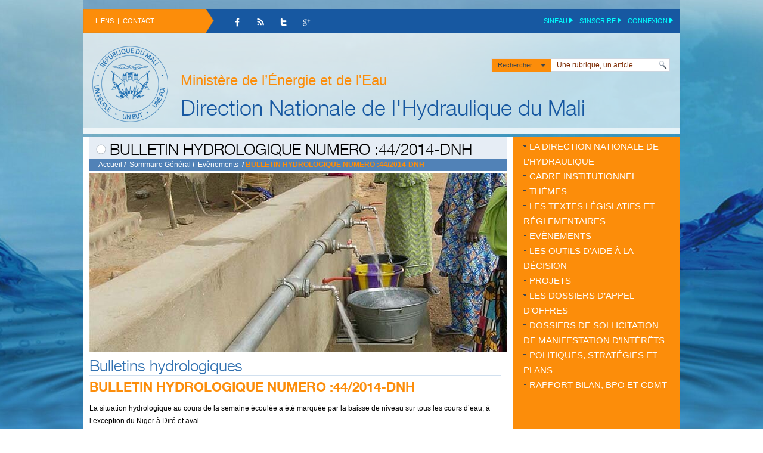

--- FILE ---
content_type: text/html; charset=utf-8
request_url: https://dnhmali.org/?bulletin-hydrologique-numero-44-2014-dnh
body_size: 5721
content:
<!DOCTYPE html>
<html lang="fr-FR">
<head>
  <meta http-equiv="Content-Type" content="text/html; charset=utf-8">
  <script type='text/javascript'>
  /*<![CDATA[*/(function(H){H.className=H.className.replace(/\bno-js\b/,'js')})(document.documentElement);/*]]>*/
  </script>
  <title>BULLETIN HYDROLOGIQUE NUMERO :44/2014-DNH - DNH MALI</title>
  <meta name="viewport" content="initial-scale = 1.0, maximum-scale = 1.0, user-scalable = no, width = device-width">
  <link rel='stylesheet' href='local/cache-css/5c222554b1c1cdb45bfe1d4988bf3e33.css' type='text/css'>
  <script src="https://html5shiv.googlecode.com/svn/trunk/html5.js"></script><![endif]>
  <meta name="description" content="">
  <meta name="keywords" content="DNH-MALI, DNH, Direction nationale de l'hydraulique, DNH MALI">
  <link rel="shortcut icon" type="image/x-icon" href="squelettes/favicon.ico">
  <script type='text/javascript' src='local/cache-js/f5dd9ca11e6fac7b3859c7f79e97fc8d.js'></script>
  <script type='text/javascript'>
  var CONFIG_WMODE = 'opaque';
  </script>
  <script type="text/javascript">

                $(function(){

                        $('#vertical-ticker').totemticker({

                                row_height      :       '150px',

                                next            :       '#ticker-next',

                                previous        :       '#ticker-previous',

                                stop            :       '#stop',

                                start           :       '#start',

                                mousestop       :       true,

                        });

                });

  </script>
  <link rel='canonical' href='/'>
  <style type="text/css" media="screen">

        /*html { margin-top: 28px !important; }

        * html body { margin-top: 28px !important; }*/



  </style>
</head>
<body class="home">
  <div id="art-main">
    <div class="entete"></div>
    <div class="entete2">
      <div class="ent1">
        <a href="#" class="a-niv">Liens</a>&nbsp;&nbsp;|&nbsp;&nbsp;<a href="/spip.php?breve2" class="a-niv">Contact</a>
      </div>
      <div class="ent2">
        <div class="cercle"><img src="squelettes/css/images_mp/facebook1.png"></div>
        <div class="cercle">
          <a href="spip.php?page=backend" target="_blank"><img src="squelettes/css/images_mp/rss.png"></a>
        </div>
        <div class="cercle"><img src="squelettes/css/images_mp/twit1.png"></div>
        <div class="cercle"><img src="squelettes/css/images_mp/google.png"></div>
      </div>
      <div class="ent3">
        <div class="fleche">
          <a href="/ecrire" class="a-fleche">Connexion</a>
        </div>
        <div class="fleche">
          <a href="#" class="a-fleche">S'inscrire</a>
        </div>
        <div class="fleche">
          <a href="/SINEAU/sineaupub/" class="a-fleche" target="_blank">SINEAU</a>
        </div>
      </div>
    </div>
    <header class="clearfix art-header">
      <div class="art-shapes">
        <div class="logo">
          <a rel="start home" href="/" title="Accueil" class="accueil"><img class="spip_logos" alt="" src="IMG/siteon0.png?1441077498" width="144" height="144"></a>
        </div>
        <div class="art-headline" data-left="29.11%">
          Ministère de l’Énergie et de l'Eau
        </div>
        <div class="art-dnh" data-left="29.11%">
          <a href="/">Direction Nationale de l'Hydraulique du Mali</a>
        </div>
      </div>
      <div class="art-textblock art-recherche" data-left="88%">
        Rechercher
      </div>
      <div class="art-textblock art-object227400126" data-left="98%">
        <form action="spip.php?page=recherche" method="get" id="searchForm" class="art-search" name="searchForm">
          <input name="page" value="recherche" type="hidden"> <input type="text" class="text" name="recherche" value="Une rubrique, un article ..." onblur="if (this.value == '') {this.value = 'Une rubrique, un article ...';}" onfocus="if (this.value == 'Une rubrique, un article ...') {this.value = '';}" id="recherche" accesskey="4" style="padding-left:10px; font-size:12px; color:#000000; text-transform:none;"> <input type="submit" value="" name="" class="art-search-button">
        </form>
      </div>
    </header>
    <div class="art-sheet clearfix">
      <div class="art-layout-wrapper clearfix">
        <div class="art-content-layout">
          <div class="art-content-layout-row">
            <div class="art-layout-cell art-content clearfix">
              <article id="post-11" class="art-post art-article post-11">
                <div class="art-content-layout">
                  <div class="art-content-layout-row">
                    <div class="art-layout-cell art-maincontenu art-postcontent clearfix">
                      <div class="art-content-layout">
                        <div class="art-content-layout-row">
                          <div class="dnh-contenu">
                            <div class="dnh-contenu-titre">
                              <h1 class="art-postheader"><span class="art-postheadericon">BULLETIN HYDROLOGIQUE NUMERO :44/2014-DNH</span></h1>
                            </div>
                            <div class="dnh-contenu-araine">
                              <a href="/">Accueil</a>&nbsp;<span style="color:#FFF; font-weight:bold;">/</span>&nbsp; <a href="./?-sommaire-general-">Sommaire Général</a>&nbsp;<span style="color:#FFF; font-weight:bold;">/</span>&nbsp; <a href="./?-evenements-">Evènements</a> &nbsp;<span style="color:#FFF; font-weight:bold;">/</span>&nbsp;<strong>BULLETIN HYDROLOGIQUE NUMERO :44/2014-DNH</strong>
                            </div>
                            <div class="dnh-contenu-head"><img src="IMG/jpg/imgs3-2.jpg"></div>
                            <div class="dnh-contenu-content2">
                              <div id="testDiv3">
                                <div class="dnh-content">
                                  <h1><a href="./?-bulletins-hydrologiques-">Bulletins hydrologiques</a></h1>
                                  <hr style="border:1px solid #1b66ad; opacity:0.2;">
                                  <h2>BULLETIN HYDROLOGIQUE NUMERO :44/2014-DNH</h2>
                                  <p>La situation hydrologique au cours de la semaine écoulée a été marquée par la baisse de niveau sur tous les cours d&#8217;eau, à l&#8217;exception du Niger à Diré et aval.</p>
                                  <dl class='spip_document_416 spip_documents spip_documents_left' style='float:left;'>
                                    <dt>
                                      <a href="IMG/pdf/numerisation0001-4.pdf" title='PDF - 1022.7&#160;ko' type="application/pdf"><img src='plugins-dist/medias/prive/vignettes/pdf.png' width='52' height='52' alt='PDF - 1022.7&#160;ko'></a>
                                    </dt>
                                    <dd class='spip_doc_descriptif' style='width:120px;'>BULLETIN HYDROLOGIQUE NUMERO :44/2014-DNH</dd>
                                  </dl>
                                </div>
                              </div>
                            </div>
                          </div>
                        </div>
                      </div>
                      <div class="art-content-layout">
                        <div class="art-content-layout-row">
                          <div class="transp1">
                            <div class="transp2">
                              <div class="transpcontent">
                                <div class="transpcontent1">
                                  <div class="transtitle">
                                    <h1>Actualités</h1>
                                  </div>
                                  <div id="wrapper">
                                    <ul id="vertical-ticker">
                                      <li>
                                        <div class="transactu">
                                          <div class="avatar">
                                            <a href="./?bulletin-hydrologique-numero-48-2016-dnh"></a>
                                          </div>
                                          <h6><a href="./?bulletin-hydrologique-numero-48-2016-dnh" title="BULLETIN HYDROLOGIQUE NUMERO :48/2016-DNH">BULLETIN HYDROLOGIQUE NUMERO :48/2016-DNH</a></h6>La situation hydrologique au cours de la semaine écoulée a été marquée par la poursuite de la baisse de niveau sur tous les cours d’eau, à l’exception du Niger à Diré. Le déstockage des retenues de&nbsp;....&nbsp;&nbsp;
                                          <div class="voirplus">
                                            <a href="./?bulletin-hydrologique-numero-48-2016-dnh">voir plus</a>
                                          </div>
                                        </div>
                                      </li>
                                      <li>
                                        <div class="transactu">
                                          <div class="avatar">
                                            <a href="./?bulletin-hydrologique-numero-47-2016-dnh"></a>
                                          </div>
                                          <h6><a href="./?bulletin-hydrologique-numero-47-2016-dnh" title="BULLETIN HYDROLOGIQUE NUMERO :47/2016-DNH">BULLETIN HYDROLOGIQUE NUMERO :47/2016-DNH</a></h6>La situation hydrologique au cours de la semaine écoulée a été marquée par la poursuite de la baisse de niveau sur tous les cours d’eau, à l’exception du Niger à Diré et aval. BULLETIN HYDROLOGIQUE&nbsp;....&nbsp;&nbsp;
                                          <div class="voirplus">
                                            <a href="./?bulletin-hydrologique-numero-47-2016-dnh">voir plus</a>
                                          </div>
                                        </div>
                                      </li>
                                      <li>
                                        <div class="transactu">
                                          <div class="avatar">
                                            <a href="./?bulletin-hydrologique-numero-46-2016-dnh"></a>
                                          </div>
                                          <h6><a href="./?bulletin-hydrologique-numero-46-2016-dnh" title="BULLETIN HYDROLOGIQUE NUMERO :46/2016-DNH">BULLETIN HYDROLOGIQUE NUMERO :46/2016-DNH</a></h6>La situation hydrologique au cours de la semaine écoulée a été marquée par la poursuite de la baisse de niveau sur tous les cours d’eau, à l’exception du Niger à Diré et aval. BULLETIN HYDROLOGIQUE&nbsp;....&nbsp;&nbsp;
                                          <div class="voirplus">
                                            <a href="./?bulletin-hydrologique-numero-46-2016-dnh">voir plus</a>
                                          </div>
                                        </div>
                                      </li>
                                      <li>
                                        <div class="transactu">
                                          <div class="avatar">
                                            <a href="./?bulletin-hydrologique-numero-45-2016-dnh"></a>
                                          </div>
                                          <h6><a href="./?bulletin-hydrologique-numero-45-2016-dnh" title="BULLETIN HYDROLOGIQUE NUMERO :45/2016-DNH">BULLETIN HYDROLOGIQUE NUMERO :45/2016-DNH</a></h6>La situation hydrologique au cours de la semaine écoulée a été marquée par la poursuite de la baisse de niveau sur tous les cours d’eau, à l’exception du Niger à Diré et aval, du Sankarani à Sélingué&nbsp;....&nbsp;&nbsp;
                                          <div class="voirplus">
                                            <a href="./?bulletin-hydrologique-numero-45-2016-dnh">voir plus</a>
                                          </div>
                                        </div>
                                      </li>
                                      <li>
                                        <div class="transactu">
                                          <div class="avatar">
                                            <a href="./?bulletin-hydrologique-numero-44-2016-dnh"></a>
                                          </div>
                                          <h6><a href="./?bulletin-hydrologique-numero-44-2016-dnh" title="BULLETIN HYDROLOGIQUE NUMERO :44/2016-DNH">BULLETIN HYDROLOGIQUE NUMERO :44/2016-DNH</a></h6>La situation hydrologique au cours de la semaine écoulée a été marquée par la baisse de niveau sur les cours d’eau, à l’exception du Niger à Diré et aval, et du Sankarani à Sélingué Amont. BULLETIN&nbsp;....&nbsp;&nbsp;
                                          <div class="voirplus">
                                            <a href="./?bulletin-hydrologique-numero-44-2016-dnh">voir plus</a>
                                          </div>
                                        </div>
                                      </li>
                                    </ul>
                                  </div>
                                  <div class="transactu-slide">
                                    <a href="#" id="ticker-previous">
                                    <div class="transactu-slide-haut"></div></a> <a href="#" id="ticker-next">
                                    <div class="transactu-slide-bas"></div></a>
                                  </div>
                                </div>
                                <div class="transpcontent2">
                                  <div class="newsletter">
                                    <h2>Newsletter</h2>
                                    <div class='formulaire_spip formulaire_newsletter formulaire_newsletter_subscribe ajax'>
                                      <form method='post' action='/?bulletin-hydrologique-numero-44-2014-dnh'>
                                        <div>
                                          <div>
                                            <input name="bulletin-hydrologique-numero-44-2014-dnh" value="" type="hidden"><input name="id_article" value="311" type="hidden"><input name="page" value="article" type="hidden"><input name='formulaire_action' type='hidden' value='newsletter_subscribe'><input name='formulaire_action_args' type='hidden' value='7NXMi6avv73WAK7zt9Sla7WuRLe4h1LC1NRs2XuqO94gUPsizh7+TUQphgM7rz68pETnHZ4iYmwKJk9933EYXX3VcOgdRKo='>
                                          </div>
                                          <ul>
                                            <li class="editer editer_session_email obligatoire"><input type="email" name="session_email" class="email text" size="35" value="E-mail" onblur="if (this.value == '') {this.value = 'E-mail';}" onfocus="if (this.value == 'E-mail') {this.value = '';}" id="session_email" style="background-color:transparent; border:1px solid #636567; height:20px; padding-left:5px; color:#FFFFFF;"></li>
                                          </ul>
                                          <div style="margin-top:5px; padding-left:45px;">
                                            <input type='submit' class='art-button' value='M&#039;inscrire &#224; la Newsletter'>
                                          </div>
                                        </div>
                                      </form>
                                    </div>
                                  </div>
                                  <div class="meteo">
                                    <h2>Météo</h2>
                                    <div id="cont_OTg4NzJ8MXw0fDF8MXxGRkZGRkZ8OXxGRkZGRkZ8Y3wx">
                                      <div id="spa_OTg4NzJ8MXw0fDF8MXxGRkZGRkZ8OXxGRkZGRkZ8Y3wx">
                                        Météo Bamako
                                      </div>
                                      <script type="text/javascript" src="https://widget.meteocity.com/js/OTg4NzJ8MXw0fDF8MXxGRkZGRkZ8OXxGRkZGRkZ8Y3wx"></script>
                                    </div>
                                    <h2>Carte hydrographique du Mali</h2><a href="IMG/rubon1.jpg?1441077658" class="thickbox"><img class='spip_logos' alt="" src="local/cache-gd2/97343a54fdfd1be209f02bfc210dac4f.jpg" width='240' height='160'></a>
                                  </div>
                                </div>
                              </div>
                            </div>
                          </div>
                        </div>
                      </div>
                    </div>
                    <div class="art-layout-cell art-menudnh clearfix">
                      <div class="art-vmenublock">
                        <div class="art-vmenublockcontent">
                          <ul class="art-vmenu">
                            <li>
                              <a href="./?-la-direction-nationale-de-l-" title="La Direction Nationale de l&#8217;Hydraulique">La Direction Nationale de l’Hydraulique</a>
                              <ul>
                                <li>
                                  <a href="./?-presentation-de-la-direction-" title="Présentation de la Direction Nationale de l&#8217;Hydraulique">Présentation de la Direction Nationale de l’Hydraulique</a>
                                </li>
                                <li>
                                  <a href="./?-les-divisions-de-la-dnh-" title="Les Divisions de la DNH">Les Divisions de la DNH</a>
                                </li>
                                <li>
                                  <a href="./?-les-services-locaux-de-l-" title="Les Services Locaux de l&#8217;Hydraulique (SLH)">Les Services Locaux de l’Hydraulique (SLH)</a>
                                </li>
                                <li>
                                  <a href="./?-le-centre-de-formation-aux-metiers-" title="Le Centre de Formation aux Métiers de l&#8217;Eau">Le Centre de Formation aux Métiers de l’Eau</a>
                                </li>
                                <li>
                                  <a href="./?-organigramme-de-la-dnh-" title="Organigramme de la DNH">Organigramme de la DNH</a>
                                </li>
                                <li>
                                  <a href="./?-nos-contacts-" title="Nos contacts">Nos contacts</a>
                                </li>
                              </ul>
                            </li>
                            <li>
                              <a href="./?-cadre-institutionnel-" title="Cadre institutionnel">Cadre institutionnel</a>
                              <ul>
                                <li>
                                  <a href="./?-textes-" title="Textes">Textes</a>
                                </li>
                              </ul>
                            </li>
                            <li>
                              <a href="./?-themes-" title="Thèmes">Thèmes</a>
                              <ul>
                                <li>
                                  <a href="./?-gestion-integree-des-ressources-en-" title="Gestion Intégrée des Ressources en Eau">Gestion Intégrée des Ressources en Eau</a>
                                </li>
                                <li>
                                  <a href="./?-eau-et-decentralisation-" title="Eau et décentralisation">Eau et décentralisation</a>
                                  <ul>
                                    <li>
                                      <a href="./?-docs-" title="docs">docs</a>
                                    </li>
                                  </ul>
                                </li>
                                <li>
                                  <a href="./?-eau-et-environnement-" title="Eau et environnement">Eau et environnement</a>
                                </li>
                              </ul>
                            </li>
                            <li>
                              <a href="./?-les-textes-legislatifs-et-" title="Les textes législatifs et réglementaires">Les textes législatifs et réglementaires</a>
                              <ul>
                                <li>
                                  <a href="./?-introduction-" title="Introduction">Introduction</a>
                                </li>
                                <li>
                                  <a href="./?-les-principaux-textes-" title="Les principaux textes">Les principaux textes</a>
                                </li>
                              </ul>
                            </li>
                            <li>
                              <a href="./?-evenements-" title="Evènements">Evènements</a>
                              <ul>
                                <li>
                                  <a href="./?-edito-" title="Edito">Edito</a>
                                </li>
                                <li>
                                  <a href="./?-bulletins-hydrologiques-" title="Bulletins hydrologiques">Bulletins hydrologiques</a>
                                </li>
                                <li>
                                  <a href="./?-consultation-sectorielle-sur-l-" title="Consultation sectorielle sur l&#8217;accès à l&#8217;eau potable">Consultation sectorielle sur l’accès à l’eau potable</a>
                                </li>
                                <li>
                                  <a href="./?-la-goutte-d-eau-" title="La goutte d&#8217;eau">La goutte d’eau</a>
                                </li>
                                <li>
                                  <a href="./?-qualite-de-l-eau-" title="Qualité de l&#8217;Eau">Qualité de l’Eau</a>
                                </li>
                                <li>
                                  <a href="./?-communiques-" title="Communiqués">Communiqués</a>
                                </li>
                                <li>
                                  <a href="./?-sideau-" title="Sideau">Sideau</a>
                                  <ul>
                                    <li>
                                      <a href="./?-rubrique55-" title="Pr">Pr</a>
                                    </li>
                                  </ul>
                                </li>
                                <li>
                                  <a href="./?-ateliers-et-rencontres-" title="Ateliers et rencontres">Ateliers et rencontres</a>
                                </li>
                                <li>
                                  <a href="./?-interview-" title="Interview">Interview</a>
                                </li>
                                <li>
                                  <a href="./?-bulletin-d-information-agro-hydro-" title="Bulletin d&#8217;Information Agro-Hydro-Météorologique">Bulletin d’Information Agro-Hydro-Météorologique</a>
                                </li>
                              </ul>
                            </li>
                            <li>
                              <a href="./?-les-outils-d-aide-a-la-decision-" title="Les outils d&#8217;aide à la décision">Les outils d’aide à la décision</a>
                              <ul>
                                <li>
                                  <a href="./?-guide-methodologique-" title="Guide méthodologique">Guide méthodologique</a>
                                </li>
                                <li>
                                  <a href="./?-base-de-donnees-" title="Base de données">Base de données</a>
                                </li>
                                <li>
                                  <a href="./?-les-plaquettes-communales-" title="Les plaquettes communales ">Les plaquettes communales</a>
                                </li>
                                <li>
                                  <a href="./?-transferts-de-competences-" title="Transferts de compétences">Transferts de compétences</a>
                                </li>
                              </ul>
                            </li>
                            <li>
                              <a href="./?-projets-" title="Projets">Projets</a>
                              <ul>
                                <li>
                                  <a href="./?-projet-de-protection-du-fleuve-" title="Projet de Protection du fleuve Niger phase I">Projet de Protection du fleuve Niger phase I</a>
                                </li>
                                <li>
                                  <a href="./?-projet-de-mobilisation-des-" title="Projet de Mobilisation des Ressources en Eau en 1">Projet de Mobilisation des Ressources en Eau en 1</a>
                                </li>
                                <li>
                                  <a href="./?-gestion-int-47-" title="Gestion Intégrée des Ressources en Eau">Gestion Intégrée des Ressources en Eau</a>
                                </li>
                              </ul>
                            </li>
                            <li>
                              <a href="./?-les-dossiers-d-appel-d-offres-" title="Les Dossiers d&#8217;Appel d&#8217;Offres">Les Dossiers d’Appel d’Offres</a>
                              <ul>
                                <li>
                                  <a href="./?-nos-dao-" title="Nos DAO">Nos DAO</a>
                                </li>
                                <li>
                                  <a href="./?-offres-internationales-" title="Offres Internationales">Offres Internationales</a>
                                </li>
                              </ul>
                            </li>
                            <li>
                              <a href="./?-dossiers-de-sollicitation-de-" title="Dossiers de Sollicitation de Manifestation d&#8217;Intérêts">Dossiers de Sollicitation de Manifestation d’Intérêts</a>
                              <ul>
                                <li>
                                  <a href="./?-avis-" title="Avis">Avis</a>
                                </li>
                                <li>
                                  <a href="./?-tdr-et-formulaire-" title="TdR et Formulaire">TdR et Formulaire</a>
                                </li>
                              </ul>
                            </li>
                            <li>
                              <a href="./?-politiques-strategies-et-plans-" title="Politiques, Stratégies et Plans ">Politiques, Stratégies et Plans</a>
                              <ul>
                                <li>
                                  <a href="./?-politiques-" title="Politiques">Politiques</a>
                                </li>
                                <li>
                                  <a href="./?-strategies-" title="Stratégies">Stratégies</a>
                                </li>
                                <li>
                                  <a href="./?-plans-" title="Plans">Plans</a>
                                </li>
                              </ul>
                            </li>
                            <li>
                              <a href="./?-rapport-bilan-bpo-et-cdmt-" title="Rapport Bilan, BPO et CDMT">Rapport Bilan, BPO et CDMT</a>
                              <ul>
                                <li>
                                  <a href="./?-rapport-bilan-" title="Rapport Bilan">Rapport Bilan</a>
                                </li>
                                <li>
                                  <a href="./?-bpo-et-cdmt-" title="BPO et CDMT">BPO et CDMT</a>
                                </li>
                              </ul>
                            </li>
                          </ul>
                        </div>
                      </div>
                    </div>
                  </div>
                </div>
                <div class="transpfoot" style="clear:both;"></div>
                <div class="art-content-layout">
                  <div class="art-content-layout-row">
                    <div class="art-layout-cell layout-item-5" style="width: 100%">
                      <div class="cercle2"><img src="squelettes/css/images_mp/google2.png"></div>
                      <div class="cercle2"><img src="squelettes/css/images_mp/twit2.png"></div>
                      <div class="cercle2">
                        <a href="#" target="_blank"><img src="squelettes/css/images_mp/rss2.png"></a>
                      </div>
                      <div class="cercle2"><img src="squelettes/css/images_mp/facebook2.png"></div>
                    </div>
                  </div>
                </div>
                <div class="art-content-layout">
                  <div class="art-content-layout-row">
                    <div class="art-layout-cell layout-item-5" style="width: 25%">
                      <ul class="art-vtmenu">
                        <li>
                          <a class="lien" href="./?-la-direction-nationale-de-l-" title="La Direction Nationale de l&#8217;Hydraulique">La Direction Nationale de l’Hydraulique</a>
                          <ul class="active">
                            <li>
                              <a class="lien" href="./?-presentation-de-la-direction-" title="Présentation de la Direction Nationale de l&#8217;Hydraulique">Présentation de la Direction Nationale de l’Hydraulique</a>
                            </li>
                            <li>
                              <a class="lien" href="./?-les-divisions-de-la-dnh-" title="Les Divisions de la DNH">Les Divisions de la DNH</a>
                            </li>
                            <li>
                              <a class="lien" href="./?-les-services-locaux-de-l-" title="Les Services Locaux de l&#8217;Hydraulique (SLH)">Les Services Locaux de l’Hydraulique (SLH)</a>
                            </li>
                            <li>
                              <a class="lien" href="./?-le-centre-de-formation-aux-metiers-" title="Le Centre de Formation aux Métiers de l&#8217;Eau">Le Centre de Formation aux Métiers de l’Eau</a>
                            </li>
                            <li>
                              <a class="lien" href="./?-organigramme-de-la-dnh-" title="Organigramme de la DNH">Organigramme de la DNH</a>
                            </li>
                            <li>
                              <a class="lien" href="./?-nos-contacts-" title="Nos contacts">Nos contacts</a>
                            </li>
                          </ul>
                        </li>
                        <li>
                          <a class="lien" href="./?-cadre-institutionnel-" title="Cadre institutionnel">Cadre institutionnel</a>
                          <ul class="active">
                            <li>
                              <a class="lien" href="./?-textes-" title="Textes">Textes</a>
                            </li>
                          </ul>
                        </li>
                      </ul>
                    </div>
                    <div class="art-layout-cell layout-item-5" style="width: 25%">
                      <ul class="art-vtmenu">
                        <li>
                          <a class="lien" href="./?-themes-" title="Thèmes">Thèmes</a>
                          <ul class="active">
                            <li>
                              <a class="lien" href="./?-gestion-integree-des-ressources-en-" title="Gestion Intégrée des Ressources en Eau">Gestion Intégrée des Ressources en Eau</a>
                            </li>
                            <li>
                              <a class="lien" href="./?-eau-et-decentralisation-" title="Eau et décentralisation">Eau et décentralisation</a>
                            </li>
                            <li>
                              <a class="lien" href="./?-eau-et-environnement-" title="Eau et environnement">Eau et environnement</a>
                            </li>
                          </ul>
                        </li>
                        <li>
                          <a class="lien" href="./?-les-textes-legislatifs-et-" title="Les textes législatifs et réglementaires">Les textes législatifs et réglementaires</a>
                          <ul class="active">
                            <li>
                              <a class="lien" href="./?-introduction-" title="Introduction">Introduction</a>
                            </li>
                            <li>
                              <a class="lien" href="./?-les-principaux-textes-" title="Les principaux textes">Les principaux textes</a>
                            </li>
                          </ul>
                        </li>
                        <li>
                          <a class="lien" href="./?-evenements-" title="Evènements">Evènements</a>
                          <ul class="active">
                            <li>
                              <a class="lien" href="./?-edito-" title="Edito">Edito</a>
                            </li>
                            <li>
                              <a class="lien" href="./?-bulletins-hydrologiques-" title="Bulletins hydrologiques">Bulletins hydrologiques</a>
                            </li>
                            <li>
                              <a class="lien" href="./?-consultation-sectorielle-sur-l-" title="Consultation sectorielle sur l&#8217;accès à l&#8217;eau potable">Consultation sectorielle sur l’accès à l’eau potable</a>
                            </li>
                            <li>
                              <a class="lien" href="./?-la-goutte-d-eau-" title="La goutte d&#8217;eau">La goutte d’eau</a>
                            </li>
                            <li>
                              <a class="lien" href="./?-qualite-de-l-eau-" title="Qualité de l&#8217;Eau">Qualité de l’Eau</a>
                            </li>
                          </ul>
                        </li>
                      </ul>
                    </div>
                    <div class="art-layout-cell layout-item-5" style="width: 25%">
                      <ul class="art-vtmenu">
                        <li>
                          <a class="lien" href="./?-les-outils-d-aide-a-la-decision-" title="Les outils d&#8217;aide à la décision">Les outils d’aide à la décision</a>
                          <ul class="active">
                            <li>
                              <a class="lien" href="./?-guide-methodologique-" title="Guide méthodologique">Guide méthodologique</a>
                            </li>
                            <li>
                              <a class="lien" href="./?-base-de-donnees-" title="Base de données">Base de données</a>
                            </li>
                            <li>
                              <a class="lien" href="./?-les-plaquettes-communales-" title="Les plaquettes communales ">Les plaquettes communales</a>
                            </li>
                            <li>
                              <a class="lien" href="./?-transferts-de-competences-" title="Transferts de compétences">Transferts de compétences</a>
                            </li>
                          </ul>
                        </li>
                        <li>
                          <a class="lien" href="./?-projets-" title="Projets">Projets</a>
                          <ul class="active">
                            <li>
                              <a class="lien" href="./?-projet-de-protection-du-fleuve-" title="Projet de Protection du fleuve Niger phase I">Projet de Protection du fleuve Niger phase I</a>
                            </li>
                            <li>
                              <a class="lien" href="./?-projet-de-mobilisation-des-" title="Projet de Mobilisation des Ressources en Eau en 1">Projet de Mobilisation des Ressources en Eau en 1</a>
                            </li>
                            <li>
                              <a class="lien" href="./?-gestion-int-47-" title="Gestion Intégrée des Ressources en Eau">Gestion Intégrée des Ressources en Eau</a>
                            </li>
                          </ul>
                        </li>
                        <li>
                          <a class="lien" href="./?-les-dossiers-d-appel-d-offres-" title="Les Dossiers d&#8217;Appel d&#8217;Offres">Les Dossiers d’Appel d’Offres</a>
                          <ul class="active">
                            <li>
                              <a class="lien" href="./?-nos-dao-" title="Nos DAO">Nos DAO</a>
                            </li>
                            <li>
                              <a class="lien" href="./?-offres-internationales-" title="Offres Internationales">Offres Internationales</a>
                            </li>
                          </ul>
                        </li>
                        <li>
                          <a class="lien" href="./?-dossiers-de-sollicitation-de-" title="Dossiers de Sollicitation de Manifestation d&#8217;Intérêts">Dossiers de Sollicitation de Manifestation d’Intérêts</a>
                          <ul class="active">
                            <li>
                              <a class="lien" href="./?-avis-" title="Avis">Avis</a>
                            </li>
                            <li>
                              <a class="lien" href="./?-tdr-et-formulaire-" title="TdR et Formulaire">TdR et Formulaire</a>
                            </li>
                          </ul>
                        </li>
                      </ul>
                    </div>
                    <div class="art-layout-cell layout-item-5" style="width: 25%">
                      <ul class="art-vtmenu">
                        <li>
                          <a class="lien" href="./?-politiques-strategies-et-plans-" title="Politiques, Stratégies et Plans ">Politiques, Stratégies et Plans</a>
                          <ul class="active">
                            <li>
                              <a class="lien" href="./?-politiques-" title="Politiques">Politiques</a>
                            </li>
                            <li>
                              <a class="lien" href="./?-strategies-" title="Stratégies">Stratégies</a>
                            </li>
                            <li>
                              <a class="lien" href="./?-plans-" title="Plans">Plans</a>
                            </li>
                          </ul>
                        </li>
                        <li>
                          <a class="lien" href="./?-rapport-bilan-bpo-et-cdmt-" title="Rapport Bilan, BPO et CDMT">Rapport Bilan, BPO et CDMT</a>
                          <ul class="active">
                            <li>
                              <a class="lien" href="./?-rapport-bilan-" title="Rapport Bilan">Rapport Bilan</a>
                            </li>
                            <li>
                              <a class="lien" href="./?-bpo-et-cdmt-" title="BPO et CDMT">BPO et CDMT</a>
                            </li>
                          </ul>
                        </li>
                      </ul>
                    </div>
                  </div>
                </div>
              </article>
            </div>
          </div>
        </div>
      </div>
    </div>
    <footer class="art-footer clearfix">
      <div class="art-footer-inner">
        <div class="art-footerin">
          <div class="art-content-layout">
            <div class="art-content-layout-row">
              <div class="art-layout-cell" style="width: 30%">
                <p>Copyright &copy; 2004-2016 DNH. Tous droits r&eacute;serv&eacute;s</p>
              </div>
              <div class="art-layout-cell" style="width: 70%">
                <p>Le site officiel de la Direction Nationale de l&rsquo;Hydraulique du Mali</p>
              </div>
            </div>
          </div>
          <p class="art-page-footer"><br>
          <br></p>
        </div>
      </div>
    </footer>
  </div>
  <script type="text/javascript">
    $(function(){

      $('#testdiv').slimScroll({
          height:'390',
                  color:'#0c72b9',
                  alwaysVisible: true
      });

      $('#testDiv2').slimScroll({
                  height:'390',
                  color:'#0c72b9',
                  alwaysVisible: true
      });
  $('#testDiv3').slimScroll({
                  height:'390',
                  color:'#0c72b9',
                  alwaysVisible: true
      });
    });
  </script>
<script defer src="https://static.cloudflareinsights.com/beacon.min.js/vcd15cbe7772f49c399c6a5babf22c1241717689176015" integrity="sha512-ZpsOmlRQV6y907TI0dKBHq9Md29nnaEIPlkf84rnaERnq6zvWvPUqr2ft8M1aS28oN72PdrCzSjY4U6VaAw1EQ==" data-cf-beacon='{"version":"2024.11.0","token":"97e56f97260f4257913aa1fee421ed4b","r":1,"server_timing":{"name":{"cfCacheStatus":true,"cfEdge":true,"cfExtPri":true,"cfL4":true,"cfOrigin":true,"cfSpeedBrain":true},"location_startswith":null}}' crossorigin="anonymous"></script>
</body>
</html>


--- FILE ---
content_type: text/css; charset=
request_url: https://dnhmali.org/local/cache-css/5c222554b1c1cdb45bfe1d4988bf3e33.css
body_size: 12461
content:
/* compact [
	plugins-dist/mediabox/colorbox/black-striped/colorbox.css
	plugins-dist/porte_plume/css/barre_outils.css
	page=barre_outils_icones.css
	squelettes/webfont/stylesheet.css
	squelettes/webfontbold/stylesheets.css
	squelettes/css/thickbox.css
	local/cache-css/style-urlabs-8b9e-urlabs-8b9e-minify-7e34.css
	plugins/auto/videos_3/theme/css/videos.css
	squelettes/css/prettify.css
] 92.2% */

/* plugins-dist/mediabox/colorbox/black-striped/colorbox.css */
#colorbox,#cboxOverlay,#cboxWrapper{position:absolute;top:0;left:0;z-index:4999;overflow:hidden}
#cboxOverlay{position:fixed;width:100%;height:100%}
#cboxMiddleLeft,#cboxBottomLeft{clear:left}
#cboxContent{position:relative;overflow:hidden}
#cboxLoadedContent{overflow:auto}
#cboxLoadedContent iframe{display:block;width:100%;height:100%;border:0}
#cboxTitle{margin:0}
#cboxLoadingOverlay,#cboxLoadingGraphic{position:absolute;top:0;left:0;width:100%}
#cboxPrevious,#cboxNext,#cboxClose,#cboxSlideshow{cursor:pointer}
.cboxPhoto{float:left;margin:auto;border:0;display:block}
.cboxIframe{width:100%;height:100%;display:block;border:0}
#cboxOverlay{background:url("//dnhmali.org/plugins-dist/mediabox/colorbox/black-striped/images/overlay.png") 0 0 repeat}
#cboxTopLeft{width:21px;height:21px;background:url("//dnhmali.org/plugins-dist/mediabox/colorbox/black-striped/images/controls.png") -100px 0 no-repeat}
#cboxTopRight{width:21px;height:21px;background:url("//dnhmali.org/plugins-dist/mediabox/colorbox/black-striped/images/controls.png") -129px 0 no-repeat}
#cboxBottomLeft{width:21px;height:21px;background:url("//dnhmali.org/plugins-dist/mediabox/colorbox/black-striped/images/controls.png") -100px -29px no-repeat}
#cboxBottomRight{width:21px;height:21px;background:url("//dnhmali.org/plugins-dist/mediabox/colorbox/black-striped/images/controls.png") -129px -29px no-repeat}
#cboxMiddleLeft{width:21px;background:url("//dnhmali.org/plugins-dist/mediabox/colorbox/black-striped/images/controls.png") left top repeat-y}
#cboxMiddleRight{width:21px;background:url("//dnhmali.org/plugins-dist/mediabox/colorbox/black-striped/images/controls.png") right top repeat-y}
#cboxTopCenter{height:21px;background:url("//dnhmali.org/plugins-dist/mediabox/colorbox/black-striped/images/border.png") 0 0 repeat-x}
#cboxBottomCenter{height:21px;background:url("//dnhmali.org/plugins-dist/mediabox/colorbox/black-striped/images/border.png") 0 -29px repeat-x}
#cboxContent{background:#fff}
#cboxLoadedContent{margin-bottom:28px}
#cboxTitle{position:absolute;bottom:4px;left:0;text-align:center;width:100%;color:#949494}
#cboxCurrent{position:absolute;bottom:4px;left:58px;color:#949494}
#cboxSlideshow{position:absolute;bottom:4px;right:30px;color:#0092ef}
#cboxPrevious{position:absolute;bottom:0;left:0;background:url("//dnhmali.org/plugins-dist/mediabox/colorbox/black-striped/images/controls.png") -75px 0 no-repeat;width:25px;height:25px;text-indent:-9999px}
#cboxPrevious.hover{background-position:-75px -25px}
#cboxNext{position:absolute;bottom:0;left:27px;background:url("//dnhmali.org/plugins-dist/mediabox/colorbox/black-striped/images/controls.png") -50px 0 no-repeat;width:25px;height:25px;text-indent:-9999px}
#cboxNext.hover{background-position:-50px -25px}
#cboxLoadingOverlay{background:url("//dnhmali.org/plugins-dist/mediabox/colorbox/black-striped/images/loading_background.png") center center no-repeat}
#cboxLoadingGraphic{background:url("//dnhmali.org/plugins-dist/mediabox/colorbox/black-striped/images/loading.gif") center center no-repeat}
#cboxClose{position:absolute;bottom:0;right:0;background:url("//dnhmali.org/plugins-dist/mediabox/colorbox/black-striped/images/controls.png") -25px 0 no-repeat;width:25px;height:25px;text-indent:-9999px}
#cboxClose.hover{background-position:-25px -25px}

/* plugins-dist/porte_plume/css/barre_outils.css */
.markItUpHeader{text-align:left}
.markItUp .markItUpHeader a,.markItUp .markItUpTabs a,.markItUp .markItUpFooter a{color:#000;text-decoration:none}
.markItUp{margin:5px 0;clear:both;position:relative}
.markItUp .markItUpContainer{margin:0;padding:0}
.markItUp .markItUpEditor{clear:both;display:block;overflow:auto;margin:0}
#text_area{height:300px}
.markItUp .markItUpFooter{margin:0;padding:0;width:100%}
.markItUp .markItUpResizeHandle{overflow:hidden;width:22px;height:5px;margin-left:auto;margin-right:auto;background-image:url("//dnhmali.org/plugins-dist/porte_plume/css/images/handle.png");cursor:ns-resize}
.markItUp .markItUpTabs{text-align:right;padding:1px 1px 0;margin-bottom:-2px;top:6px;overflow:hidden;position:absolute;right:30px;clear:right;z-index:5}
.markItUp .markItUpTabs a{display:block;float:right;border:1px solid #ccc;border-bottom:0;margin:0 1px;padding:3px 4px 2px;background:#EEE;border-radius:5px 5px 0 0}
.markItUp .markItUpTabs a.on{background:#fff;border-bottom:1px solid #fff;box-shadow:1px 1px #eee inset}
.markItUp .markItUpTabs a:hover{background:#fff}
.markItUp .markItUpPreview{clear:both;border:1px solid #ccc;background:#fff;overflow:auto;padding:1em;position:relative;top:2.2em}
.markItUp .preview p{margin-bottom:1em}
.markItUp .preview ul{margin-bottom:1em;margin-top:.5em}
.markItUp .preview li{border:none;padding:1px}
.markItUp .preview .cadre ol,.markItUp .preview .cadre ul{padding:.5em}
.markItUp .markItUpHeader{display:block;margin:0;padding:0;background-color:#F5F5F5;background:-webkit-gradient(linear,left top,left bottom,from(#F1F1F1),to(#DDD));background:-moz-linear-gradient(top,#F1F1F1,#DDD);border:1px solid #ccc;border-color:#F1F1F1 #EEE #CCC;border-color:#ddd #ddd #ccc;border-radius:6px 6px 0 0}
.markItUp .markItUpHeader:after{content:"\0020";display:block;height:0;clear:both;visibility:hidden;overflow:hidden}
.lte7 .markItUp .markItUpHeader ul{height:29px}
.markItUp .markItUpHeader ul{display:block;margin:0!important;padding:0}
.markItUp .markItUpHeader ul li{list-style:none;float:left;position:relative;clear:none;border:0;margin:0;padding:0;overflow:visible}
.markItUp .markItUpHeader ul li:first-child{padding-top:0}
.markItUp .markItUpHeader ul .markItUpDropMenu ul{border-left:1px solid #CCC}
.markItUp .markItUpHeader ul .markItUpDropMenu li{margin-right:0;padding:0 1px 1px 0;background-color:#CCC}
.markItUp .markItUpHeader ul ul a{background-color:#F1F1F1}
.markItUp .markItUpHeader ul ul{display:none;position:absolute;top:29px;left:-1px;width:150px;z-index:2;padding-top:2px}
.lte8 .markItUp .markItUpHeader ul ul{padding-top:0;border-top:1px solid #ccc}
.markItUp .markItUpHeader ul ul li{float:left}
.markItUp .markItUpHeader ul ul .markItUpDropMenu{background:#F5F5F5 url("//dnhmali.org/plugins-dist/porte_plume/css/images/submenu.png") no-repeat 50% 50%}
.markItUp .markItUpHeader ul .separateur{border-left:1px solid #d2d2d2}
.markItUp .markItUpHeader ul ul .separateur{margin:0;border:0}
.markItUp .markItUpHeader ul a{clear:none;display:block;margin:0;padding:7px 6px 6px}
.markItUp .markItUpHeader ul a:focus,.markItUp .markItUpHeader ul a:active{-moz-transform:translateY(1px);outline:none!important}
.markItUp .markItUpHeader ul a:hover{background-color:#fff}
.markItUp .markItUpHeader ul a em{display:block;background-repeat:no-repeat;width:16px;height:16px;text-indent:-10000px}

/* page=barre_outils_icones.css */
.markItUp .outil_header1>a>em{background-image:url(//dnhmali.org/plugins-dist/porte_plume/icones_barre/spt-v1.png);background-position:-10px -226px}
.markItUp .outil_bold>a>em{background-image:url(//dnhmali.org/plugins-dist/porte_plume/icones_barre/spt-v1.png);background-position:-10px -478px}
.markItUp .outil_italic>a>em{background-image:url(//dnhmali.org/plugins-dist/porte_plume/icones_barre/spt-v1.png);background-position:-10px -586px}
.markItUp .outil_stroke_through>a>em{background-image:url(//dnhmali.org/plugins-dist/porte_plume/icones_barre/spt-v1.png);background-position:-10px -946px}
.markItUp .outil_liste_ul>a>em{background-image:url(//dnhmali.org/plugins-dist/porte_plume/icones_barre/spt-v1.png);background-position:-10px -622px}
.markItUp .outil_liste_ol>a>em{background-image:url(//dnhmali.org/plugins-dist/porte_plume/icones_barre/spt-v1.png);background-position:-10px -658px}
.markItUp .outil_indenter>a>em{background-image:url(//dnhmali.org/plugins-dist/porte_plume/icones_barre/spt-v1.png);background-position:-10px -514px}
.markItUp .outil_desindenter>a>em{background-image:url(//dnhmali.org/plugins-dist/porte_plume/icones_barre/spt-v1.png);background-position:-10px -550px}
.markItUp .outil_quote>a>em{background-image:url(//dnhmali.org/plugins-dist/porte_plume/icones_barre/spt-v1.png);background-position:-10px -442px}
.markItUp .outil_poesie>a>em{background-image:url(//dnhmali.org/plugins-dist/porte_plume/icones_barre/spt-v1.png);background-position:-10px -1050px}
.markItUp .outil_link>a>em{background-image:url(//dnhmali.org/plugins-dist/porte_plume/icones_barre/spt-v1.png);background-position:-10px -298px}
.markItUp .outil_notes>a>em{background-image:url(//dnhmali.org/plugins-dist/porte_plume/icones_barre/spt-v1.png);background-position:-10px -334px}
.markItUp .outil_guillemets>a>em{background-image:url(//dnhmali.org/plugins-dist/porte_plume/icones_barre/spt-v1.png);background-position:-10px -910px}
.markItUp .outil_guillemets_simples>a>em{background-image:url(//dnhmali.org/plugins-dist/porte_plume/icones_barre/spt-v1.png);background-position:-10px -802px}
.markItUp .outil_guillemets_de>a>em{background-image:url(//dnhmali.org/plugins-dist/porte_plume/icones_barre/spt-v1.png);background-position:-10px -766px}
.markItUp .outil_guillemets_de_simples>a>em{background-image:url(//dnhmali.org/plugins-dist/porte_plume/icones_barre/spt-v1.png);background-position:-10px -838px}
.markItUp .outil_guillemets_uniques>a>em{background-image:url(//dnhmali.org/plugins-dist/porte_plume/icones_barre/spt-v1.png);background-position:-10px -874px}
.markItUp .outil_caracteres>a>em{background-image:url(//dnhmali.org/plugins-dist/porte_plume/icones_barre/spt-v1.png);background-position:-10px -262px}
.markItUp .outil_a_maj_grave>a>em{background-image:url(//dnhmali.org/plugins-dist/porte_plume/icones_barre/spt-v1.png);background-position:-10px -82px}
.markItUp .outil_e_maj_aigu>a>em{background-image:url(//dnhmali.org/plugins-dist/porte_plume/icones_barre/spt-v1.png);background-position:-10px -154px}
.markItUp .outil_e_maj_grave>a>em{background-image:url(//dnhmali.org/plugins-dist/porte_plume/icones_barre/spt-v1.png);background-position:-10px -190px}
.markItUp .outil_aelig>a>em{background-image:url(//dnhmali.org/plugins-dist/porte_plume/icones_barre/spt-v1.png);background-position:-10px -46px}
.markItUp .outil_aelig_maj>a>em{background-image:url(//dnhmali.org/plugins-dist/porte_plume/icones_barre/spt-v1.png);background-position:-10px -10px}
.markItUp .outil_oe>a>em{background-image:url(//dnhmali.org/plugins-dist/porte_plume/icones_barre/spt-v1.png);background-position:-10px -406px}
.markItUp .outil_oe_maj>a>em{background-image:url(//dnhmali.org/plugins-dist/porte_plume/icones_barre/spt-v1.png);background-position:-10px -370px}
.markItUp .outil_ccedil_maj>a>em{background-image:url(//dnhmali.org/plugins-dist/porte_plume/icones_barre/spt-v1.png);background-position:-10px -118px}
.markItUp .outil_uppercase>a>em{background-image:url(//dnhmali.org/plugins-dist/porte_plume/icones_barre/spt-v1.png);background-position:-10px -730px}
.markItUp .outil_lowercase>a>em{background-image:url(//dnhmali.org/plugins-dist/porte_plume/icones_barre/spt-v1.png);background-position:-10px -694px}
.markItUp .outil_code>a>em{background-image:url(//dnhmali.org/plugins-dist/porte_plume/icones_barre/spt-v1.png);background-position:-10px -1086px}
.markItUp .outil_cadre>a>em{background-image:url(//dnhmali.org/plugins-dist/porte_plume/icones_barre/spt-v1.png);background-position:-10px -1122px}
.markItUp .outil_clean>a>em{background-image:url(//dnhmali.org/plugins-dist/porte_plume/icones_barre/spt-v1.png);background-position:-10px -982px}
.markItUp .outil_preview>a>em{background-image:url(//dnhmali.org/plugins-dist/porte_plume/icones_barre/spt-v1.png);background-position:-10px -1018px}
.ajaxLoad{background:#FFF url('//dnhmali.org/prive/images/searching.gif') top left no-repeat}

/* squelettes/webfont/stylesheet.css */
@font-face{font-family:'helvetica_neuelight';src:url("//dnhmali.org/squelettes/webfont/helveticaneue-light-webfont.eot");src:url("//dnhmali.org/squelettes/webfont/helveticaneue-light-webfont.eot?#iefix") format('embedded-opentype'),url("//dnhmali.org/squelettes/webfont/helveticaneue-light-webfont.woff") format('woff'),url("//dnhmali.org/squelettes/webfont/helveticaneue-light-webfont.ttf") format('truetype'),url("//dnhmali.org/squelettes/webfont/helveticaneue-light-webfont.svg#helvetica_neueregular") format('svg');font-weight:400;font-style:normal}

/* squelettes/webfontbold/stylesheets.css */
@font-face{font-family:'helvetica_neuebold';src:url("//dnhmali.org/squelettes/webfontbold/helveticaneue-bold-webfont.eot");src:url("//dnhmali.org/squelettes/webfontbold/helveticaneue-bold-webfont.eot?#iefix") format('embedded-opentype'),url("//dnhmali.org/squelettes/webfontbold/helveticaneue-bold-webfont.woff") format('woff'),url("//dnhmali.org/squelettes/webfontbold/helveticaneue-bold-webfont.ttf") format('truetype'),url("//dnhmali.org/squelettes/webfontbold/helveticaneue-bold-webfont.svg#helvetica_neueregular") format('svg');font-weight:400;font-style:normal}

/* squelettes/css/thickbox.css */
*{padding:0;margin:0}
#TB_window{font:12px Arial,Helvetica,sans-serif;color:#333}
#TB_secondLine{font:10px Arial,Helvetica,sans-serif;color:#666}
#TB_window a:link{color:#666}
#TB_window a:visited{color:#666}
#TB_window a:hover{color:#000}
#TB_window a:active{color:#666}
#TB_window a:focus{color:#666}
#TB_overlay{position:fixed;z-index:100;top:0;left:0;height:100%;width:100%}
.TB_overlayMacFFBGHack{background:url("//dnhmali.org/squelettes/css/macFFBgHack.png") repeat}
.TB_overlayBG{background-color:#000;filter:alpha(opacity=75);-moz-opacity:0.75;opacity:0.75}
* html #TB_overlay{position:absolute;height:expression(document.body.scrollHeight > document.body.offsetHeight ? document.body.scrollHeight:document.body.offsetHeight + 'px')}
#TB_window{position:fixed;background:#fff;z-index:102;color:#000;display:none;border:4px solid #525252;text-align:left;top:50%;left:50%}
* html #TB_window{position:absolute;margin-top:expression(0 - parseInt(this.offsetHeight / 2) + (TBWindowMargin = document.documentElement && document.documentElement.scrollTop || document.body.scrollTop) + 'px')}
#TB_window img#TB_Image{display:block;margin:15px 0 0 15px;border-right:1px solid #ccc;border-bottom:1px solid #ccc;border-top:1px solid #666;border-left:1px solid #666}
#TB_caption{height:25px;padding:7px 30px 10px 25px;float:left}
#TB_closeWindow{height:25px;padding:11px 25px 10px 0;float:right}
#TB_closeAjaxWindow{padding:7px 10px 5px 0;margin-bottom:1px;text-align:right;float:right}
#TB_ajaxWindowTitle{float:left;padding:7px 0 5px 10px;margin-bottom:1px}
#TB_title{background-color:#e8e8e8;height:27px}
#TB_ajaxContent{clear:both;padding:2px 15px 15px;overflow:auto;text-align:left;line-height:1.4em}
#TB_ajaxContent.TB_modal{padding:15px}
#TB_ajaxContent p{padding:5px 0}
#TB_load{position:fixed;display:none;height:13px;width:208px;z-index:103;top:50%;left:50%;margin:-6px 0 0 -104px}
* html #TB_load{position:absolute;margin-top:expression(0 - parseInt(this.offsetHeight / 2) + (TBWindowMargin = document.documentElement && document.documentElement.scrollTop || document.body.scrollTop) + 'px')}
#TB_HideSelect{z-index:99;position:fixed;top:0;left:0;background-color:#fff;border:none;filter:alpha(opacity=0);-moz-opacity:0;opacity:0;height:100%;width:100%}
* html #TB_HideSelect{position:absolute;height:expression(document.body.scrollHeight > document.body.offsetHeight ? document.body.scrollHeight:document.body.offsetHeight + 'px')}
#TB_iframeContent{clear:both;border:none;margin-bottom:-1px;margin-top:1px;_margin-bottom:1px}

/* local/cache-css/style-urlabs-8b9e-urlabs-8b9e-minify-7e34.css */
@media screen{#art-main{background:#09C url("/squelettes/css/images/page.jpg") top center no-repeat scroll;margin:0 auto;font-size:13px;font-family:'helvetica_neueregular',Arial,Helvetica,sans-serif;font-weight:400;font-style:normal;position:relative;width:100%;min-height:100%;left:0;top:0;cursor:default;overflow:hidden}
table,ul.art-hmenu{font-size:13px;font-family:'helvetica_neueregular',Arial,Helvetica,sans-serif;font-weight:400;font-style:normal}
h1,h2,h3,h4,h5,h6,p,a,ul,ol,li{margin:0;padding:0}
.art-maincontenu{width:720px;margin:0 auto}
.art-menudnh{width:280px;margin:0 auto;background-color:#fc8d0a}
.art-button{border:0;border-collapse:separate;-webkit-background-origin:border!important;-moz-background-origin:border!important;background-origin:border-box!important;background:#0C72B9;padding:0 20px;margin:0 auto;height:29px}
.art-postcontent,.art-postheadericons,.art-postfootericons,.art-blockcontent,ul.art-vmenu a{text-align:left}
.art-postcontent,.art-postcontent li,.art-postcontent table,.art-postcontent a,.art-postcontent a:link,.art-postcontent a:visited,.art-postcontent a.visited,.art-postcontent a:hover,.art-postcontent a.hovered{font-size:12px;font-family:'helvetica_neueregular',Arial,Helvetica,sans-serif;line-height:175%}
.art-postcontent p{margin:13px 0}
.art-postcontent h1,.art-postcontent h1 a,.art-postcontent h1 a:link,.art-postcontent h1 a:visited,.art-postcontent h1 a:hover,.art-postcontent h2,.art-postcontent h2 a,.art-postcontent h2 a:link,.art-postcontent h2 a:visited,.art-postcontent h2 a:hover,.art-postcontent h3,.art-postcontent h3 a,.art-postcontent h3 a:link,.art-postcontent h3 a:visited,.art-postcontent h3 a:hover,.art-postcontent h4,.art-postcontent h4 a,.art-postcontent h4 a:link,.art-postcontent h4 a:visited,.art-postcontent h4 a:hover,.art-postcontent h5,.art-postcontent h5 a,.art-postcontent h5 a:link,.art-postcontent h5 a:visited,.art-postcontent h5 a:hover,.art-postcontent h6,.art-postcontent h6 a,.art-postcontent h6 a:link,.art-postcontent h6 a:visited,.art-postcontent h6 a:hover,.art-blockheader .t,.art-blockheader .t a,.art-blockheader .t a:link,.art-blockheader .t a:visited,.art-blockheader .t a:hover,.art-vmenublockheader .t,.art-vmenublockheader .t a,.art-vmenublockheader .t a:link,.art-vmenublockheader .t a:visited,.art-vmenublockheader .t a:hover,.art-headline,.art-headline a,.art-headline a:link,.art-headline a:visited,.art-headline a:hover,.art-slogan,.art-slogan a,.art-slogan a:link,.art-slogan a:visited,.art-slogan a:hover,.art-postheader,.art-postheader a,.art-postheader a:link,.art-postheader a:visited,.art-postheader a:hover{font-size:22px;font-family:'helvetica_neueregular',Arial,Helvetica,sans-serif;font-weight:400;font-style:normal;line-height:120%}
.art-postcontent a,.art-postcontent a:link{font-family:'helvetica_neueregular',Arial,Helvetica,sans-serif;text-decoration:none;color:#3171B1}
.art-postcontent a:visited,.art-postcontent a.visited{font-family:'helvetica_neueregular',Arial,Helvetica,sans-serif;text-decoration:none;color:#4B8CCE}
.art-postcontent a:hover,.art-postcontent a.hover{font-family:'helvetica_neueregular',Arial,Helvetica,sans-serif;text-decoration:underline;color:#FC8D0A}
.art-postcontent h1{color:#000;margin:5px 0 0;font-size:26px;font-family:'helvetica_neuelight',Arial,Helvetica,sans-serif}
.art-blockcontent h1{margin:10px 0 0;font-size:26px;font-family:'helvetica_neuelight',Arial,Helvetica,sans-serif}
.art-postcontent h1 a,.art-postcontent h1 a:link,.art-postcontent h1 a:hover,.art-postcontent h1 a:visited,.art-blockcontent h1 a,.art-blockcontent h1 a:link,.art-blockcontent h1 a:hover,.art-blockcontent h1 a:visited{font-size:26px;font-family:'helvetica_neuelight',Arial,Helvetica,sans-serif}
.art-postcontent h2{color:#FC8D0A;margin:5px 0 0;font-size:22px;font-weight:800;font-family:'helvetica_neuebold',Arial,Helvetica,sans-serif}
.art-blockcontent h2{margin:10px 0 0;font-size:22px;font-family:'helvetica_neuebold',Arial,Helvetica,sans-serif}
.art-postcontent h2 a,.art-postcontent h2 a:link,.art-postcontent h2 a:hover,.art-postcontent h2 a:visited,.art-blockcontent h2 a,.art-blockcontent h2 a:link,.art-blockcontent h2 a:hover,.art-blockcontent h2 a:visited{font-size:22px;font-family:'helvetica_neuebold',Arial,Helvetica,sans-serif}
.art-postcontent h3{color:#000;margin:10px 0 0;font-size:20px;font-family:'helvetica_neuebold',Arial,Helvetica,sans-serif}
.art-blockcontent h3{margin:10px 0 0;font-size:20px;font-family:'helvetica_neuebold',Arial,Helvetica,sans-serif}
.art-postcontent h3 a,.art-postcontent h3 a:link,.art-postcontent h3 a:hover,.art-postcontent h3 a:visited,.art-blockcontent h3 a,.art-blockcontent h3 a:link,.art-blockcontent h3 a:hover,.art-blockcontent h3 a:visited{font-size:20px;font-family:'helvetica_neuebold',Arial,Helvetica,sans-serif}
.art-postcontent h4{color:#000;margin:10px 0 0;font-size:18px;font-family:'helvetica_neuelight',Arial,Helvetica,sans-serif}
.art-blockcontent h4{margin:10px 0 0;font-size:18px;font-family:'helvetica_neuebold',Arial,Helvetica,sans-serif}
.art-postcontent h4 a,.art-postcontent h4 a:link,.art-postcontent h4 a:hover,.art-postcontent h4 a:visited,.art-blockcontent h4 a,.art-blockcontent h4 a:link,.art-blockcontent h4 a:hover,.art-blockcontent h4 a:visited{font-size:18px;font-family:'helvetica_neuelight',Arial,Helvetica,sans-serif}
.art-postcontent h5{color:#000;margin:10px 0 0;font-size:15px;font-family:'helvetica_neuebold',Arial,Helvetica,sans-serif}
.art-blockcontent h5{margin:10px 0 0;font-size:15px;font-family:'helvetica_neuebold',Arial,Helvetica,sans-serif}
.art-postcontent h5 a,.art-postcontent h5 a:link,.art-postcontent h5 a:hover,.art-postcontent h5 a:visited,.art-blockcontent h5 a,.art-blockcontent h5 a:link,.art-blockcontent h5 a:hover,.art-blockcontent h5 a:visited{font-size:15px;font-family:'helvetica_neuebold',Arial,Helvetica,sans-serif}
.art-postcontent h6{color:#1a67ad;margin:10px 0 0;font-size:13px;font-weight:800;font-family:'helvetica_neuebold',Arial,Helvetica,sans-serif}
.art-blockcontent h6{margin:10px 0 0;font-size:13px;font-family:'helvetica_neuebold',Arial,Helvetica,sans-serif}
.art-postcontent h6 a,.art-postcontent h6 a:link,.art-postcontent h6 a:hover,.art-postcontent h6 a:visited,.art-blockcontent h6 a,.art-blockcontent h6 a:link,.art-blockcontent h6 a:hover,.art-blockcontent h6 a:visited{font-size:13px;font-weight:800;font-family:'helvetica_neuebold',Arial,Helvetica,sans-serif}
header,footer,article,nav,#art-hmenu-bg,.art-sheet,.art-hmenu a,.art-vmenu a,.art-vtmenu a,.art-slidenavigator > a,.art-checkbox:before,.art-radiobutton:before{-webkit-background-origin:border!important;-moz-background-origin:border!important;background-origin:border-box!important}
header,footer,article,nav,#art-hmenu-bg,.art-sheet,.art-slidenavigator > a,.art-checkbox:before,.art-radiobutton:before{display:block;-webkit-box-sizing:border-box;-moz-box-sizing:border-box;box-sizing:border-box}
ul{list-style-type:none}
ol{list-style-position:inside}
html,body{height:100%}
body{padding:0;margin:0;min-width:1000px;color:#000}
.clearfix:before,.clearfix:after{content:"";display:table}
.clearfix:after{clear:both}
.cleared{font:0/0 serif;clear:both}
form{padding:0!important;margin:0!important}
table.position{position:relative;width:100%;table-layout:fixed}
li h1,.art-postcontent li h1,.art-blockcontent li h1{margin:1px}
li h2,.art-postcontent li h2,.art-blockcontent li h2{margin:1px}
li h3,.art-postcontent li h3,.art-blockcontent li h3{margin:1px}
li h4,.art-postcontent li h4,.art-blockcontent li h4{margin:1px}
li h5,.art-postcontent li h5,.art-blockcontent li h5{margin:1px}
li h6,.art-postcontent li h6,.art-blockcontent li h6{margin:1px}
li p,.art-postcontent li p,.art-blockcontent li p{margin:1px}
.entete{position:relative;display:block;width:1000px;height:15px;margin:0 auto;padding:0;background:url("/squelettes/css/images_mp/entshape.png") center center repeat}
.entete2{width:1000px;min-height:40px;margin:0 auto;padding:0;background-color:#1758a1}
.ent1{position:relative;float:left;display:block;width:220px;height:26px;margin:0;padding:14px 0 0 20px;background-image:url("/squelettes/css/images_mp/lcp.png");background-repeat:no-repeat;font-size:11px;color:#FFF}
.a-niv,.a-niv:active,.a-niv:focus{font-weight:400;color:#FFF;text-decoration:none;text-transform:uppercase}
.a-niv:hover{text-decoration:underline}
.ent2{position:relative;float:left;display:block;width:300px;height:32px;margin:0;padding:8px 0 0 5px;font-size:11px;color:#FFF}
.cercle{float:left;width:28px;height:28px;margin-right:10px;-webkit-border-radius:14px;-moz-border-radius:14px;border-radius:14px;text-align:center}
.cercle2{float:right;width:28px;height:28px;margin-right:10px;-webkit-border-radius:14px;-moz-border-radius:14px;border-radius:14px;text-align:center}
.cercle:hover,.cercle2:hover{background-color:#2d2e2f}
.ent3{position:relative;float:right;display:block;width:440px;height:26px;margin:0;padding:14px 0 0;font-size:11px;color:#0ff;text-transform:uppercase;text-align:right}
.fleche{position:relative;float:right;min-width:20px;height:10px;margin:0 10px 0 0;padding:0 10px 0 0;background:url("/squelettes/css/images_mp/fleches.png") 100% 20% no-repeat}
.a-fleche,.a-fleche:active,.a-fleche:focus{font-weight:400;color:#0ff;text-decoration:none;text-transform:uppercase}
.a-fleche:hover{text-decoration:underline}
.contenu{position:relative;width:195px;min-height:30px;margin:10px 15px 0;padding:0;text-align:center;overflow:auto}
.plus{position:absolute;top:250px;left:50px;width:120px;min-height:15px;padding:0;font-family:'helvetica_neuelight',Arial,Helvetica,sans-serif;text-align:center;overflow:auto}
.plus,.plus a,.plus a:link,.plus a:visited,.plus a:focus{font-family:'helvetica_neuelight',Arial,Helvetica,sans-serif;font-weight:400;font-size:18px;color:#fc8d0a;text-decoration:none}
.plus a:hover{font-family:'helvetica_neuelight',Arial,Helvetica,sans-serif;text-decoration:underline}
.art-shapes{position:absolute;top:0;right:0;bottom:0;left:0;overflow:hidden;z-index:0}
.logo{width:150px;min-height:30px;margin:13px 0 0 7px;padding:0;overflow:auto}
.art-slider-inner{position:relative;overflow:hidden;width:100%;height:100%}
.art-slidenavigator > a{display:inline-block;vertical-align:middle;outline-style:none;font-size:1px}
.art-slidenavigator > a:last-child{margin-right:0!important}
.art-slideheader0-object510522018 h1,.art-slideheader0-object510522018 h2,.art-slideheader0-object510522018 h3,.art-slideheader0-object510522018 h4,.art-slideheader0-object510522018 h5,.art-slideheader0-object510522018 h6,.art-slideheader0-object510522018 p,.art-slideheader0-object510522018 a,.art-slideheader0-object510522018 ul,.art-slideheader0-object510522018 ol,.art-slideheader0-object510522018 li{line-height:125%}
.art-slideheader0-object510522018{position:absolute;top:190px;left:93.83%;margin-left:-499px!important;-webkit-transform:rotate(0deg);-moz-transform:rotate(0deg);-o-transform:rotate(0deg);-ms-transform:rotate(0deg);transform:rotate(0deg);overflow:hidden;background-image:url("/squelettes/css/images/slideheader0-object510522018.png");background-position:0 0;background-repeat:no-repeat;z-index:1;width:532px;height:143px}
.art-slideheader0-object510522018-text{font-family:Verdana,Geneva,Arial,Helvetica,Sans-Serif;text-align:left;color:#FFF!important;display:table-cell;outline-style:none;padding:5px 20px 0 45px!important;word-wrap:break-word;height:143px;width:532px}
.art-textblock ul > li{background-position-y:3px!important}
.art-slidecontainerheader{position:relative;width:100%;height:100%;background-color:#90c0f6}
.art-slidecontainerheader .art-slide-item{-webkit-transition:1000ms ease-in-out opacity;-moz-transition:1000ms ease-in-out opacity;-ms-transition:1000ms ease-in-out opacity;-o-transition:1000ms ease-in-out opacity;transition:1000ms ease-in-out opacity;position:absolute;display:none;left:0;top:0;opacity:0;width:100%;height:100%}
.art-slidecontainerheader .active,.art-slidecontainerheader .next,.art-slidecontainerheader .prev{display:block}
.art-slidecontainerheader .active{opacity:1}
.art-slidecontainerheader .next,.art-slidecontainerheader .prev{width:100%}
.art-slidecontainerheader .next.forward,.art-slidecontainerheader .prev.back{opacity:1}
.art-slidecontainerheader .active.forward{opacity:0}
.art-slidecontainerheader .active.back{opacity:0}
.art-slideheader0{background-image:url("/squelettes/css/images/slideheader0.jpg");background-position:0 0;background-repeat:no-repeat}
.art-slidenavigatorheader{display:inline-block;position:absolute;direction:ltr!important;top:272px;left:85.65%;z-index:101;line-height:0!important;-webkit-background-origin:border!important;-moz-background-origin:border!important;background-origin:border-box!important;-webkit-box-sizing:border-box;-moz-box-sizing:border-box;box-sizing:border-box;text-align:center;white-space:nowrap}
.art-slidenavigatorheader{background:#B9C2CB;background:transparent;padding:5px}
.art-slidenavigatorheader > a{background:#C9DBF1;-webkit-border-radius:50%;-moz-border-radius:50%;border-radius:50%;margin:0 10px 0 0;width:15px;height:15px}
.art-slidenavigatorheader > a.active{background:#FC8D0A;-webkit-border-radius:50%;-moz-border-radius:50%;border-radius:50%;border:1px solid #919A81;margin:0 10px 0 0;width:15px;height:15px}
.art-slidenavigatorheader > a:hover{background:#FC8D0A;-webkit-border-radius:50%;-moz-border-radius:50%;border-radius:50%;border:1px solid #FC8D0A;margin:0 10px 0 0;width:15px;height:15px}
.art-headline{display:inline-block;position:absolute;min-width:50px;top:68px;left:29.11%;line-height:100%;margin-left:-128px!important;-webkit-transform:rotate(0deg);-moz-transform:rotate(0deg);-o-transform:rotate(0deg);-ms-transform:rotate(0deg);transform:rotate(0deg);z-index:99}
.art-headline,.art-headline a,.art-headline a:link,.art-headline a:visited,.art-headline a:hover{font-size:24px;font-family:'helvetica_neueregular',Arial,Helvetica,sans-serif;font-weight:400;font-style:normal;text-decoration:none;padding:0;margin:0;color:#FC8D0A!important;white-space:nowrap}
.art-object227400126 h1,.art-object227400126 h2,.art-object227400126 h3,.art-object227400126 h4,.art-object227400126 h5,.art-object227400126 h6,.art-object227400126 p,.art-object227400126 a,.art-object227400126 ul,.art-object227400126 ol,.art-object227400126 li{line-height:125%}
.art-object227400126{position:absolute;top:43px;left:98%;margin-left:-196px!important;-webkit-transform:rotate(0deg);-moz-transform:rotate(0deg);-o-transform:rotate(0deg);-ms-transform:rotate(0deg);transform:rotate(0deg);overflow:hidden;z-index:101;width:200px;height:24px}
.art-recherche{position:absolute;top:43px;left:88%;margin-left:-196px!important;overflow:hidden;z-index:101;width:90px;height:17px;padding:4px 0 0 10px;border:1px solid #CCD6E0;border-right:none;font-family:'helvetica_neueregular',Arial,Helvetica,sans-serif;background:#fc8d0a url("/squelettes/css/images_mp/verti.png") 90% 50% no-repeat}
.art-recherche,.art-recherche a,.art-recherche a:link,.art-recherche a:visited,.art-recherche a:hover{font-size:11px;font-family:'helvetica_neueregular',Arial,Helvetica,sans-serif;font-weight:400;font-style:normal;text-decoration:none;color:#3d444c!important;white-space:nowrap}
.art-header{margin:0 auto;height:170px;background-image:url("/squelettes/css/images/header.png");background-position:0 0;background-repeat:no-repeat;position:relative;width:1000px;z-index:auto!important}
.responsive .art-header{background-image:url("/squelettes/css/images/object47341555.png"),url("/squelettes/css/images/header.png")}
.art-header>.widget{position:absolute;z-index:101}
.art-dnh{display:inline-block;position:absolute;min-width:50px;top:108px;left:29.11%;line-height:100%;margin-left:-128px!important;font-family:'helvetica_neuelight',Arial,Helvetica,sans-serif;-webkit-transform:rotate(0deg);-moz-transform:rotate(0deg);-o-transform:rotate(0deg);-ms-transform:rotate(0deg);transform:rotate(0deg);z-index:99}
.art-dnh,.art-dnh a,.art-dnh a:link,.art-dnh a:visited,.art-dnh a:hover{font-size:36px;font-family:'helvetica_neuelight',Arial,Helvetica,sans-serif;font-weight:400;font-style:normal;text-decoration:none;padding:0;margin:0;color:#1758a1!important;white-space:nowrap}
.art-header2{margin:5px auto 0;height:300px;position:relative;width:1000px;z-index:auto!important}
.art-sheet{margin:5px auto 0;position:relative;cursor:auto;width:1000px;z-index:auto!important}
.art-nav{position:relative;font-size:0;text-align:left}
ul.art-mmenu a,ul.art-mmenu a:link,ul.art-mmenu a:visited,ul.art-mmenu a:hover{outline:none;position:relative;z-index:11}
ul.art-mmenu,ul.art-mmenu ul{display:block;margin:0;padding:0;border:0;list-style-type:none}
ul.art-mmenu li{position:relative;z-index:5;display:block;float:left;background:none;margin:0;padding:0;border:0}
ul.art-mmenu li:hover{z-index:10000;white-space:normal}
ul.art-mmenu:after,ul.art-mmenu ul:after{content:".";height:0;display:block;visibility:hidden;overflow:hidden;clear:both}
ul.art-mmenu,ul.art-mmenu ul{min-height:0}
ul.art-mmenu{display:inline-block;vertical-align:bottom}
.art-mmenu-extra1{position:relative;display:block;float:left;width:auto;height:auto;background-position:center}
.art-mmenu-extra2{position:relative;display:block;float:right;width:auto;height:auto;background-position:center}
.art-mmenu{float:left}
.art-menuitemcontainer{margin:0 auto}
ul.art-mmenu>li{margin-left:1px}
ul.art-mmenu>li:first-child{margin-left:0}
ul.art-mmenu>li:last-child,ul.art-mmenu>li.last-child{margin-right:0}
ul.art-mmenu>li>a{padding:0 22px;margin:0 auto;position:relative;display:block;height:31px;cursor:pointer;text-decoration:none;color:#1B67AC;line-height:31px;text-align:center}
.art-mmenu a,.art-mmenu a:link,.art-mmenu a:visited,.art-mmenu a.active,.art-mmenu a:hover{font-size:14px;font-family:'helvetica_neueregular',Arial,Helvetica,sans-serif;font-weight:400;font-style:normal;text-decoration:none;text-transform:uppercase;text-align:left}
ul.art-mmenu>li>a.active{padding:0 22px;margin:0 auto;color:#FC8D0A;text-decoration:none}
ul.art-mmenu>li>a:visited,ul.art-mmenu>li>a:hover,ul.art-mmenu>li:hover>a{text-decoration:none}
ul.art-mmenu>li>a:hover,.desktop ul.art-mmenu>li:hover>a{background:#F6F9FC;padding:0 22px;margin:0 auto}
ul.art-mmenu>li>a:hover,.desktop-nav ul.art-mmenu>li:hover>a{color:#1B67AC;text-decoration:none}
ul.art-mmenu>li:before{position:absolute;display:block;content:' ';top:0;left:-1px;width:1px;height:31px;background:url("/squelettes/css/images_mp/menuseparator.png") center center no-repeat}
ul.art-mmenu>li:first-child:before{display:none}
ul.art-mmenu li li a{background:#B9C2CB;background:transparent;padding:0 22px;margin:0 auto}
ul.art-mmenu li li{float:none;width:auto;margin-top:0;margin-bottom:0}
.desktop-nav ul.art-mmenu li li ul>li:first-child{margin-top:0}
ul.art-mmenu li li ul>li:last-child{margin-bottom:0}
.art-mmenu ul a{display:block;white-space:nowrap;height:23px;min-width:7em;border:0 solid transparent;text-align:left;line-height:23px;color:#FFF;font-size:12px;font-family:'helvetica_neueregular',Arial,Helvetica,sans-serif;text-decoration:none;text-transform:none;font-variant:normal;margin:0}
.art-mmenu ul a:link,.art-mmenu ul a:visited,.art-mmenu ul a.active,.art-mmenu ul a:hover{text-align:left;line-height:23px;color:#FFF;font-size:12px;font-family:'helvetica_neueregular',Arial,Helvetica,sans-serif;text-decoration:none;text-transform:none;font-variant:normal;margin:0}
ul.art-mmenu ul li a:hover,.desktop ul.art-mmenu ul li:hover>a{background:#FDA43F;margin:0 auto}
.art-mmenu ul a:hover{text-decoration:none}
.art-mmenu ul li a:hover{color:#FFF}
.desktop-nav .art-mmenu ul li:hover>a{color:#FFF}
ul.art-mmenu ul:before{background:#FC8D0A;border:1px solid #FFF;margin:0 auto;display:block;position:absolute;content:' ';z-index:1}
.desktop-nav ul.art-mmenu li:hover>ul{visibility:visible;top:100%}
.desktop-nav ul.art-mmenu li li:hover>ul{top:0;left:100%}
ul.art-mmenu ul{visibility:hidden;position:absolute;z-index:10;left:0;top:0;background-image:url("/squelettes/css/images_mp/spacer.gif")}
.desktop-nav ul.art-mmenu>li>ul{padding:12px 32px 32px;margin:-10px 0 0 -30px}
.desktop-nav ul.art-mmenu ul ul{padding:32px 32px 32px 12px;margin:-32px 0 0 -9px}
.desktop-nav ul.art-mmenu ul.art-mmenu-left-to-right{right:auto;left:0;margin:-10px 0 0 -30px}
.desktop-nav ul.art-mmenu ul.art-mmenu-right-to-left{left:auto;right:0;margin:-10px -30px 0 0}
.desktop-nav ul.art-mmenu li li:hover>ul.art-mmenu-left-to-right{right:auto;left:100%}
.desktop-nav ul.art-mmenu li li:hover>ul.art-mmenu-right-to-left{left:auto;right:100%}
.desktop-nav ul.art-mmenu ul ul.art-mmenu-left-to-right{right:auto;left:0;padding:32px 32px 32px 12px;margin:-32px 0 0 -9px}
.desktop-nav ul.art-mmenu ul ul.art-mmenu-right-to-left{left:auto;right:0;padding:32px 12px 32px 32px;margin:-32px -9px 0 0}
.desktop-nav ul.art-mmenu li ul>li:first-child{margin-top:0}
.desktop-nav ul.art-mmenu li ul>li:last-child{margin-bottom:0}
.desktop-nav ul.art-mmenu ul ul:before{border-radius:0;top:30px;bottom:30px;right:30px;left:10px}
.desktop-nav ul.art-mmenu>li>ul:before{top:10px;right:30px;bottom:30px;left:30px}
.desktop-nav ul.art-mmenu>li>ul.art-mmenu-left-to-right:before{right:30px;left:30px}
.desktop-nav ul.art-mmenu>li>ul.art-mmenu-right-to-left:before{right:30px;left:30px}
.desktop-nav ul.art-mmenu ul ul.art-mmenu-left-to-right:before{right:30px;left:10px}
.desktop-nav ul.art-mmenu ul ul.art-mmenu-right-to-left:before{right:10px;left:30px}
ul.art-hmenu a,ul.art-hmenu a:link,ul.art-hmenu a:visited,ul.art-hmenu a:hover{outline:none;position:relative;z-index:11}
ul.art-hmenu,ul.art-hmenu ul{display:block;margin:0;padding:0;border:0;list-style-type:none}
ul.art-hmenu li{position:relative;z-index:5;display:block;float:left;background:none;margin:0;padding:0;border:0}
ul.art-hmenu li:hover{z-index:10000;white-space:normal}
ul.art-hmenu:after,ul.art-hmenu ul:after{content:".";height:0;display:block;visibility:hidden;overflow:hidden;clear:both}
ul.art-hmenu,ul.art-hmenu ul{min-height:0}
ul.art-hmenu{display:inline-block;vertical-align:bottom}
.art-nav:before{content:' '}
.art-hmenu-extra1{position:relative;display:block;float:left;width:auto;height:auto;background-position:center}
.art-hmenu-extra2{position:relative;display:block;float:right;width:auto;height:auto;background-position:center}
.art-hmenu{float:left}
.art-menuitemcontainer{margin:0 auto}
ul.art-hmenu>li{margin-left:1px}
ul.art-hmenu>li:first-child{margin-left:0}
ul.art-hmenu>li:last-child,ul.art-hmenu>li.last-child{margin-right:0}
ul.art-hmenu>li>a{padding:0 22px;margin:0 auto;position:relative;display:block;height:28px;cursor:pointer;text-decoration:none;color:#FFF;line-height:28px;text-align:center}
.art-hmenu a,.art-hmenu a:link,.art-hmenu a:visited,.art-hmenu a.active,.art-hmenu a:hover{font-size:13px;font-family:'helvetica_neueregular',Arial,Helvetica,sans-serif;font-weight:400;font-style:normal;text-decoration:none;text-transform:uppercase;text-align:left}
ul.art-hmenu>li>a.active{background:#FD9926;padding:0 22px;margin:0 auto;color:#FFF;text-decoration:none}
ul.art-hmenu>li>a:visited,ul.art-hmenu>li>a:hover,ul.art-hmenu>li:hover>a{text-decoration:none}
ul.art-hmenu>li>a:hover,.desktop ul.art-hmenu>li:hover>a{background:#FFF;padding:0 22px;margin:0 auto}
ul.art-hmenu>li>a:hover,.desktop-nav ul.art-hmenu>li:hover>a{color:#FC8D0A;text-decoration:none}
ul.art-hmenu>li:before{position:absolute;display:block;content:' ';top:0;left:-1px;width:1px;height:28px;background:url("/squelettes/css/images/menuseparator.png") center center no-repeat}
ul.art-hmenu>li:first-child:before{display:none}
ul.art-hmenu li li a{background:#B9C2CB;background:transparent;padding:0 22px;margin:0 auto}
ul.art-hmenu li li{float:none;width:auto;margin-top:0;margin-bottom:0}
.desktop-nav ul.art-hmenu li li ul>li:first-child{margin-top:0}
ul.art-hmenu li li ul>li:last-child{margin-bottom:0}
.art-hmenu ul a{display:block;white-space:nowrap;height:22px;min-width:7em;border:0 solid transparent;text-align:left;line-height:22px;color:#FC8D0A;font-size:11px;font-family:'helvetica_neueregular',Arial,Helvetica,sans-serif;text-decoration:none;margin:0}
.art-hmenu ul a:link,.art-hmenu ul a:visited,.art-hmenu ul a.active,.art-hmenu ul a:hover{text-align:left;line-height:22px;color:#FC8D0A;font-size:11px;font-family:'helvetica_neueregular',Arial,Helvetica,sans-serif;text-decoration:none;margin:0}
ul.art-hmenu ul li a:hover,.desktop ul.art-hmenu ul li:hover>a{background:#F3F5F8;margin:0 auto}
.art-hmenu ul a:hover{text-decoration:none}
.art-hmenu ul li a:hover{color:#E65005}
.desktop-nav .art-hmenu ul li:hover>a{color:#E65005}
ul.art-hmenu ul:before{background:#FFF;margin:0 auto;display:block;position:absolute;content:' ';z-index:1}
.desktop-nav ul.art-hmenu li:hover>ul{visibility:visible;top:100%}
.desktop-nav ul.art-hmenu li li:hover>ul{top:0;left:100%}
ul.art-hmenu ul{visibility:hidden;position:absolute;z-index:10;left:0;top:0;background-image:url("/squelettes/css/images/spacer.gif")}
.desktop-nav ul.art-hmenu>li>ul{padding:11px 31px 31px;margin:-10px 0 0 -30px}
.desktop-nav ul.art-hmenu ul ul{padding:31px 31px 31px 11px;margin:-31px 0 0 -9px}
.desktop-nav ul.art-hmenu ul.art-hmenu-left-to-right{right:auto;left:0;margin:-10px 0 0 -30px}
.desktop-nav ul.art-hmenu ul.art-hmenu-right-to-left{left:auto;right:0;margin:-10px -30px 0 0}
.desktop-nav ul.art-hmenu li li:hover>ul.art-hmenu-left-to-right{right:auto;left:100%}
.desktop-nav ul.art-hmenu li li:hover>ul.art-hmenu-right-to-left{left:auto;right:100%}
.desktop-nav ul.art-hmenu ul ul.art-hmenu-left-to-right{right:auto;left:0;padding:31px 31px 31px 11px;margin:-31px 0 0 -9px}
.desktop-nav ul.art-hmenu ul ul.art-hmenu-right-to-left{left:auto;right:0;padding:31px 11px 31px 31px;margin:-31px -9px 0 0}
.desktop-nav ul.art-hmenu li ul>li:first-child{margin-top:0}
.desktop-nav ul.art-hmenu li ul>li:last-child{margin-bottom:0}
.desktop-nav ul.art-hmenu ul ul:before{border-radius:0;top:30px;bottom:30px;right:30px;left:10px}
.desktop-nav ul.art-hmenu>li>ul:before{top:10px;right:30px;bottom:30px;left:30px}
.desktop-nav ul.art-hmenu>li>ul.art-hmenu-left-to-right:before{right:30px;left:30px}
.desktop-nav ul.art-hmenu>li>ul.art-hmenu-right-to-left:before{right:30px;left:30px}
.desktop-nav ul.art-hmenu ul ul.art-hmenu-left-to-right:before{right:30px;left:10px}
.desktop-nav ul.art-hmenu ul ul.art-hmenu-right-to-left:before{right:10px;left:30px}
.desktop-nav ul.art-hmenu>li.ext>a{white-space:nowrap}
.desktop-nav ul.art-hmenu>li.ext>a:hover,.desktop-nav ul.art-hmenu>li.ext:hover>a,.desktop-nav ul.art-hmenu>li.ext:hover>a.active{background:none;padding:0 22px;margin:-0 -0 0;overflow:hidden;position:relative;border:none;border-radius:0;box-shadow:none;color:#FA5D0F}
.desktop-nav ul.art-hmenu>li.ext>a:hover:before,.desktop-nav ul.art-hmenu>li.ext:hover>a:before,.desktop-nav ul.art-hmenu>li.ext:hover>a.active:before{position:absolute;content:' ';top:0;right:0;left:0;bottom:-0;background-color:#FFF;border:0 solid transparent;border-top-left-radius:0;border-top-right-radius:0;box-shadow:0 0 0 rgba(0,0,0,0.8);z-index:-1}
.desktop-nav ul.art-hmenu>li.ext:hover>ul{padding-top:1px;margin-top:0}
.desktop-nav ul.art-hmenu>li.ext:hover>ul:before{top:-0;clip:rect(1px,auto,auto,auto);border-top-left-radius:0;border-top-right-radius:0;box-shadow:0 0 0 rgba(0,0,0,0.8)}
ul.art-hmenu>li.ext>.ext-r,ul.art-hmenu>li.ext>.ext-l,ul.art-hmenu>li.ext>.ext-m,ul.art-hmenu>li.ext>.ext-off{display:none;z-index:12;-webkit-box-sizing:border-box;-moz-box-sizing:border-box;box-sizing:border-box}
.desktop-nav ul.art-hmenu>li.ext>ul{z-index:13}
.desktop-nav ul.art-hmenu>li.ext.ext-r:hover>.ext-r,.desktop-nav ul.art-hmenu>li.ext.ext-l:hover>.ext-l{position:absolute;display:block;overflow:hidden;height:1px;top:100%;padding-top:0;margin-top:-0}
.desktop-nav ul.art-hmenu>li.ext:hover>.ext-r:before,.desktop-nav ul.art-hmenu>li.ext:hover>.ext-l:before{position:absolute;content:' ';top:0;bottom:-0;background-color:#FFF;border:0 solid transparent;box-shadow:0 0 0 rgba(0,0,0,0.8)}
.desktop-nav ul.art-hmenu>li.ext.ext-r:hover>.ext-r{left:100%;right:auto;padding-left:0;margin-left:0;padding-right:0;margin-right:-0}
.desktop-nav ul.art-hmenu>li.ext.ext-r:hover>.ext-r:before{right:0;left:-0;border-top-left-radius:0;border-top-right-radius:0}
.desktop-nav ul.art-hmenu>li.ext.ext-l:hover>.ext-l{right:100%;left:auto;padding-right:0;margin-right:0;padding-left:0;margin-left:-0}
.desktop-nav ul.art-hmenu>li.ext.ext-l:hover>.ext-l:before{right:-0;left:0;border-top-right-radius:0;border-top-left-radius:0}
.desktop-nav ul.art-hmenu>li.ext:hover>.ext-m,.desktop-nav ul.art-hmenu>li.ext:hover>.ext-off{position:absolute;display:block;overflow:hidden;height:1px;top:100%}
.desktop-nav ul.art-hmenu>li.ext.ext-r:hover>.ext-m{left:-0;right:0;padding-right:0;padding-left:0}
.desktop-nav ul.art-hmenu>li.ext:hover>.ext-off{left:-0;right:-0;padding-left:0;padding-right:0}
.desktop-nav ul.art-hmenu>li.ext.ext-l:hover>.ext-m{right:-0;left:0;padding-left:0;padding-right:0}
.desktop-nav ul.art-hmenu>li.ext.ext-l.ext-r:hover>.ext-m{right:-0;left:-0;padding-left:0;padding-right:0}
.desktop-nav ul.art-hmenu>li.ext:hover>.ext-m:before,.desktop-nav ul.art-hmenu>li.ext:hover>.ext-off:before{position:absolute;content:' ';top:-0;bottom:-0;background-color:#FFF;border:0 solid transparent;box-shadow:0 0 0 rgba(0,0,0,0.8)}
.desktop-nav ul.art-hmenu>li.ext.ext-r:hover>.ext-m:before{right:-0;left:0}
.desktop-nav ul.art-hmenu>li.ext.ext-l:hover>.ext-m:before{left:-0;right:0}
.desktop-nav ul.art-hmenu>li.ext.ext-l.ext-r:hover>.ext-m:before{left:-0;right:-0}
.art-layout-wrapper{position:relative;margin:0 auto;z-index:auto!important}
.art-content-layout{display:table;width:100%;table-layout:fixed;border-collapse:collapse}
.art-content-layout-row{display:table-row}
.art-layout-cell{display:table-cell;vertical-align:top}
.art-breadcrumbs{margin:0 auto}
.dnh_blog{position:relative;float:left;width:225px;height:290px;margin:0 5px 5px 0;padding:20px 5px 0;color:#FFF;font-family:'helvetica_neuelight',Arial,Helvetica,sans-serif;font-size:14px;text-align:center;background:#2a7db9 url("/squelettes/css/images/ebdd6.png");background-position:top center;overflow:hidden}
.dnh-contenu{position:relative;min-height:500px;margin:0 0 3px;padding:0 10px 10px;background:#FFF;overflow:auto}
.dnh-contenu-titre{position:relative;min-height:30px;margin:0;padding:0 0 0 10px;background:#e6edf5;overflow:auto}
.dnh-contenu-araine{position:relative;min-height:20px;margin:0;padding:0 0 0 15px;color:#fc8d0a;background:#5182b7;overflow:auto}
.dnh-contenu-araine a,.dnh-contenu-araine a:link,.dnh-contenu-araine a:visited,.dnh-contenu-araine a:focus{font-weight:400;color:#FFF;text-decoration:none}
.dnh-contenu-araine a:hover{text-decoration:underline}
.dnh-contenu-head{position:relative;height:300px;margin:3px 0;padding:0;background:#039;overflow:hidden}
.dnh-contenu-content{position:relative;min-height:400px;margin:0;padding:0;overflow:hidden}
.dnh-content{position:relative;min-height:50px;margin:0 10px 0 0;padding:0;overflow:auto}
.dnh-contenu-content2{position:relative;height:400px;margin:0;padding:0;overflow:hidden}
.dnh-contenu-content3{position:relative;height:400px;margin:0;padding:0;overflow:hidden}
.contact{position:relative;width:500px;height:400px;margin:0;padding:0}
.dnh-contenu-menu{position:relative;float:right;width:350px;min-height:20px;margin:0;padding:0;overflow:auto}
.transp1{position:relative;width:100%;min-height:400px;padding:0;margin:0;background:url("/squelettes/css/images_mp/transp1.png") top left repeat;overflow:auto}
.transp2{position:relative;width:700px;min-height:400px;margin:0 10px;padding:0;background:url("/squelettes/css/images_mp/transp2.png") top left repeat;overflow:auto}
.transpfoot{position:relative;width:980px;min-height:10px;margin:0 10px;padding:0;background:url("/squelettes/css/images_mp/transpfoot.png") center center no-repeat;overflow:auto}
.transpcontent{position:relative;width:685px;min-height:380px;margin:20px 0 0 10px;padding:0;overflow:auto}
.transpcontent1{position:relative;float:left;width:370px;min-height:375px;margin-right:5px;padding:0;border-right:1px solid #fbf8f8;overflow:auto}
.transpcontent2{position:relative;float:right;width:300px;min-height:380px;margin:0;padding:0;overflow:auto}
.newsletter{position:relative;width:280px;min-height:100px;margin:0 0 5px;padding:5px 10px;background:#e6e9ea url("/squelettes/css/images/blocks.png") top left repeat;overflow:auto}
.meteo{position:relative;float:right;width:280px;min-height:265px;margin:0;padding:5px 10px;background:#D9DEE3 url("/squelettes/css/images/blocks.png") scroll;overflow:auto}
.transtitle{position:relative;min-height:10px;margin:0 10px 3px 4px;;padding:0 0 0 5px;background:#D9DEE3 url("/squelettes/css/images/block.png");background-repeat:repeat-x;border:1px solid rgba(156,175,196,0.2);overflow:auto}
.transactu{position:relative;min-height:200px;margin:10px 0 5px;padding:0;border-bottom:1px solid #f5f5f5;overflow:auto}
.voirplus{position:relative;width:70px;min-height:10px;margin:10px 0 0;padding:5px;background:#3d444c url("/squelettes/css/images_mp/voirplus.png") 90% 50% no-repeat}
.voirplus:hover{background:#58626e url("/squelettes/css/images_mp/voirplus.png") 90% 50% no-repeat}
.voirplus,.voirplus a,.voirplus a:link,.voirplus a:visited,.voirplus a:focus{font-weight:800;font-size:12px;color:#FFF;text-decoration:none}
.voirplus a:hover{text-decoration:underline}
#wrapper{float:left;width:315px;margin:0 0 0 5px}
#wrapper .a-nov,#footer .a-nov{color:#ababab;text-decoration:none;border-bottom:1px dotted #e8914c;font-size:10px}
#wrapper .a-nov:hover,#footer .a-nov:hover{color:#ffce2a;border-bottom:1px dotted #fff;font-size:10px}
#footer{margin-top:20px;text-transform:uppercase;font-size:11px;letter-spacing:1px}
#footer p{color:rgba(255,255,255,.5)}
#vertical-ticker{height:420px;overflow:hidden;margin:0;padding:0;-webkit-box-shadow:0 1px 3px rgba(0,0,0,.4)}
#vertical-ticker li{padding:0}
.transactu-slide{position:relative;float:right;width:40px;height:80px;margin:190px 7px 0 0;padding:0;overflow:hidden}
.transactu-slide-haut{position:relative;float:right;width:40px;height:40px;margin:0;padding:0;text-align:center;background:url("/squelettes/css/images_mp/m1.png") 50% 50% no-repeat;overflow:hidden}
.transactu-slide-haut:hover{background:url("/squelettes/css/images_mp/m11.png") 50% 50% no-repeat}
.transactu-slide-bas{position:relative;float:right;width:40px;height:40px;margin:0;padding:0;text-align:center;background:url("/squelettes/css/images_mp/m2.png") 50% 50% no-repeat;overflow:hidden}
.transactu-slide-bas:hover{background:url("/squelettes/css/images_mp/m22.png") 50% 50% no-repeat}
a.art-button,a.art-button:link,a:link.art-button:link,body a.art-button:link,a.art-button:visited,body a.art-button:visited,input.art-button,button.art-button{text-decoration:none;font-size:12px;font-family:'helvetica_neueregular',Arial,Helvetica,sans-serif;font-weight:400;font-style:normal;text-transform:uppercase;position:relative;display:inline-block;vertical-align:middle;white-space:nowrap;text-align:center;color:#FFF;margin:0!important;overflow:visible;cursor:pointer;text-indent:0;line-height:29px;-webkit-box-sizing:content-box;-moz-box-sizing:content-box;box-sizing:content-box}
.art-button img{margin:0;vertical-align:middle}
.firefox2 .art-button{display:block;float:left}
input,select,textarea{vertical-align:middle;font-size:12px;font-family:'helvetica_neueregular',Arial,Helvetica,sans-serif;font-weight:400;font-style:normal;text-transform:uppercase}
.art-block select{width:96%}
input.art-button{float:none!important}
.art-button.active,.art-button.active:hover{background:#FC8D0A;padding:0 20px;margin:0 auto}
.art-button.active,.art-button.active:hover{color:#FFF!important}
.art-button.hover,.art-button:hover{background:#0E89E1;padding:0 20px;margin:0 auto}
.art-button.hover,.art-button:hover{color:#FFF!important}
input[type="text"],input[type="password"],input[type="email"],input[type="url"],textarea{background:#F9FAFB;border:1px solid #B9C2CB;margin:0 auto}
input[type="text"],input[type="password"],input[type="email"],input[type="url"],textarea{width:100%;padding:4px 0;color:#3D5166!important;font-size:13px;font-family:'helvetica_neueregular',Arial,Helvetica,sans-serif;font-weight:400;font-style:normal}
input.art-error,textarea.art-error{background:#F9FAFB;border:1px solid #E2341D;margin:0 auto}
input.art-error,textarea.art-error{color:#3D5166!important;font-size:13px;font-family:'helvetica_neueregular',Arial,Helvetica,sans-serif;font-weight:400;font-style:normal}
form.art-search input[type="text"]{background:#FFF;border:1px solid #CCD6E0;border-left:none;margin:0 auto;width:100%;padding:3px 0;-webkit-box-sizing:border-box;-moz-box-sizing:border-box;box-sizing:border-box;color:#7D2B03!important;font-size:13px;font-family:'helvetica_neueregular',Arial,Helvetica,sans-serif;font-weight:400;font-style:normal}
form.art-search{background-image:none;border:0;display:block;position:relative;top:0;padding:0;margin:5px;left:0;line-height:0}
form.art-search input{top:0;right:0}
form.art-search>input{bottom:0;left:0;vertical-align:middle}
form.art-search input[type="submit"]{margin:0 auto;color:#FFF!important;position:absolute;display:block;left:auto;border:none;background:url("/squelettes/css/images/searchicon.png") center center no-repeat;width:24px;height:100%;padding:0}
label.art-checkbox:before{background:#F9FAFB;-webkit-border-radius:1px;-moz-border-radius:1px;border-radius:1px;margin:0 auto;width:16px;height:16px}
label.art-checkbox{cursor:pointer;font-size:13px;font-family:'helvetica_neueregular',Arial,Helvetica,sans-serif;font-weight:400;font-style:normal;line-height:16px;display:inline-block}
.art-checkbox>input[type="checkbox"]{margin:0 5px 0 0}
label.art-checkbox.active:before{background:#FC905A;-webkit-border-radius:1px;-moz-border-radius:1px;border-radius:1px;margin:0 auto;width:16px;height:16px;display:inline-block}
label.art-checkbox.hovered:before{background:#D9DEE3;-webkit-border-radius:1px;-moz-border-radius:1px;border-radius:1px;margin:0 auto;width:16px;height:16px;display:inline-block}
label.art-radiobutton:before{background:#F9FAFB;-webkit-border-radius:3px;-moz-border-radius:3px;border-radius:3px;margin:0 auto;width:12px;height:12px}
label.art-radiobutton{cursor:pointer;font-size:13px;font-family:'helvetica_neueregular',Arial,Helvetica,sans-serif;font-weight:400;font-style:normal;line-height:12px;display:inline-block}
.art-radiobutton>input[type="radio"]{vertical-align:baseline;margin:0 5px 0 0}
label.art-radiobutton.active:before{background:#B9C2CB;-webkit-border-radius:3px;-moz-border-radius:3px;border-radius:3px;margin:0 auto;width:12px;height:12px;display:inline-block}
label.art-radiobutton.hovered:before{background:#D9DEE3;-webkit-border-radius:3px;-moz-border-radius:3px;border-radius:3px;margin:0 auto;width:12px;height:12px;display:inline-block}
.art-vtmenublock{padding:5px;margin:3px}
div.art-vtmenublock img{margin:0}
.art-vtmenublockcontent{margin:0 auto}
ul.art-vtmenu,ul.art-vtmenu ul{list-style:none;display:block}
ul.art-vtmenu,ul.art-vtmenu li{display:block;margin:0;padding:0;width:auto;line-height:0}
ul.art-vtmenu{margin-top:0;margin-bottom:0}
ul.art-vtmenu ul{display:none;margin:0;padding:0;position:relative}
ul.art-vtmenu ul.active{display:block}
ul.art-vtmenu>li>a{padding:0 15px;margin:0 auto;color:#FC8D0A;min-height:30px;line-height:30px}
ul.art-vtmenu a{display:block;cursor:pointer;z-index:1;font-size:13px;font-family:Arial,Helvetica,sans-serif;font-weight:700;font-style:normal;text-decoration:none;position:relative}
ul.art-vtmenu li{position:relative}
ul.art-vtmenu>li{margin-top:0}
ul.art-vtmenu>li>ul{padding:0;margin-top:0;margin-bottom:0}
ul.art-vtmenu>li:first-child{margin-top:0}
ul.art-vtmenu>li>a:hover,ul.art-vtmenu>li>a.active:hover{padding:0 15px;margin:0 auto}
ul.art-vtmenu>li>a:hover,ul.art-vtmenu>li>a.active:hover{text-decoration:none}
ul.art-vtmenu a:hover,ul.art-vtmenu a.active:hover{color:#FDA43F}
ul.art-vtmenu>li>a.active:hover>span.border-top,ul.art-vtmenu>li>a.active:hover>span.border-bottom{background-color:transparent}
ul.art-vtmenu>li>a.active{padding:0 15px;margin:0 auto;text-decoration:none;color:#FD9D30}
ul.art-vtmenu>li>ul:before{margin:0 auto;display:block;position:absolute;content:' ';top:0;right:0;bottom:0;left:0}
ul.art-vtmenu li li a{margin:0 auto;position:relative}
ul.art-vtmenu ul li{margin:0;padding:0}
ul.art-vtmenu li li{position:relative;margin-top:0}
ul.art-vtmenu ul a{display:block;position:relative;min-height:22px;overflow:visible;padding:0;padding-left:27px;padding-right:27px;z-index:0;line-height:22px;color:#FFF;font-size:11px;font-family:Arial,Helvetica,sans-serif;font-weight:700;font-style:normal;text-decoration:none;margin-left:0;margin-right:0}
ul.art-vtmenu ul a:visited,ul.art-vtmenu ul a.active:hover,ul.art-vtmenu ul a:hover,ul.art-vtmenu ul a.active{line-height:22px;color:#FFF;font-size:11px;font-family:Arial,Helvetica,sans-serif;font-weight:700;font-style:normal;text-decoration:none;margin-left:0;margin-right:0}
ul.art-vtmenu ul ul a{padding-left:54px}
ul.art-vtmenu ul ul ul a{padding-left:81px}
ul.art-vtmenu ul ul ul ul a{padding-left:108px}
ul.art-vtmenu ul ul ul ul ul a{padding-left:135px}
ul.art-vtmenu ul>li>a:hover,ul.art-vtmenu ul>li>a.active:hover{margin:0 auto}
ul.art-vtmenu ul li a:hover,ul.art-vtmenu ul li a.active:hover{text-decoration:none;color:#DCE5F0}
ul.art-vtmenu ul a:hover:after{background-position:center}
ul.art-vtmenu ul a.active:hover:after{background-position:center}
ul.art-vtmenu ul a.active:after{background-position:bottom}
ul.art-vtmenu ul>li>a.active{background:#F6FAFE;margin:0 auto}
ul.art-vtmenu ul a.active,ul.art-vtmenu ul a:hover,ul.art-vtmenu ul a.active:hover{text-decoration:none;color:#FA5705}
.alaune-postheader{color:#eef5fa;margin:5px 10px;font-size:16px;font-family:'helvetica_neueregular',Arial,Helvetica,sans-serif;font-weight:400;font-style:normal;text-transform:uppercase}
.alaune-postheader a,.alaune-postheader a:link,.alaune-postheader a:visited,.alaune-postheader a.visited,.alaune-postheader a:hover,.alaune-postheader a.hovered{font-size:16px;font-family:'helvetica_neueregular',Arial,Helvetica,sans-serif;font-weight:400;font-style:normal;text-transform:uppercase}
.alaune-postheader a,.alaune-postheader a:link{font-family:'helvetica_neueregular',Arial,Helvetica,sans-serif;text-decoration:none;text-align:left;color:#eef5fa}
.alaune-postheader a:visited,.alaune-postheader a.visited{font-family:'helvetica_neueregular',Arial,Helvetica,sans-serif;text-decoration:none;text-align:left;color:#F5F5F5}
.alaune-postheader a:hover,.alaune-postheader a.hovered{font-family:'helvetica_neueregular',Arial,Helvetica,sans-serif;text-decoration:none;text-align:left;color:#fc8d0a}
.art-block{background:#D9DEE3 url("/squelettes/css/images/blocks.png");background-repeat:repeat;border:1px solid rgba(156,175,196,0.2);padding:10px;margin:0}
div.art-block img{border:none;margin:0}
.art-blockcontent{margin:0 auto;color:#000;background-color:#FFF;padding:5px;font-size:12px;font-family:'helvetica_neueregular',Arial,Helvetica,sans-serif;line-height:175%}
.art-blockcontent table,.art-blockcontent li,.art-blockcontent a,.art-blockcontent a:link,.art-blockcontent a:visited,.art-blockcontent a:hover{color:#000;font-size:12px;font-family:'helvetica_neueregular',Arial,Helvetica,sans-serif;line-height:175%}
.art-blockcontent p{margin:0 5px}
.art-blockcontent a,.art-blockcontent a:link{color:#4B8CCE;font-family:'helvetica_neueregular',Arial,Helvetica,sans-serif}
.art-blockcontent a:visited,.art-blockcontent a.visited{color:#4B8CCE;font-family:'helvetica_neueregular',Arial,Helvetica,sans-serif;text-decoration:none}
.art-blockcontent a:hover,.art-blockcontent a.hover{color:#FD9926;font-family:'helvetica_neueregular',Arial,Helvetica,sans-serif;text-decoration:none}
.art-block ul>li:before{content:url("/squelettes/css/images/blockbullets.png");margin-right:6px;bottom:2px;position:relative;display:inline-block;vertical-align:middle;font-size:0;line-height:0;margin-left:-14px}
.opera .art-block ul>li:before{bottom:0}
.art-block li{font-size:12px;font-family:'helvetica_neueregular',Arial,Helvetica,sans-serif;line-height:175%;color:#3171B1;margin:5px 0 0 10px}
.art-block ul>li,.art-block ol{padding:0}
.art-block ul>li{padding-left:14px}
.art-post{padding:0}
a img{border:0}
.art-article img,img.art-article,.art-block img,.art-footer img{margin:0}
.art-metadata-icons img{border:none;vertical-align:middle;margin:2px}
.art-article table,table.art-article{border-collapse:collapse;margin:1px}
.art-post .art-content-layout-br{height:0}
.art-article th,.art-article td{padding:2px;border:solid 1px #3171B1;vertical-align:top;text-align:left}
.art-article th{text-align:center;vertical-align:middle;padding:7px}
pre{overflow:auto;padding:.1em}
.preview-cms-logo{border:0;margin:1em 1em 0 0;float:left}
.image-caption-wrapper{padding:7px 7px;-webkit-box-sizing:border-box;-moz-box-sizing:border-box;box-sizing:border-box}
.image-caption-wrapper img{margin:0!important;-webkit-box-sizing:border-box;-moz-box-sizing:border-box;box-sizing:border-box}
.image-caption-wrapper div.art-collage{margin:0!important;-webkit-box-sizing:border-box;-moz-box-sizing:border-box;box-sizing:border-box}
.image-caption-wrapper p{font-size:80%;text-align:right;margin:0}
.art-postheadericon:before{content:url("/squelettes/css/images/postheadericon.png");margin-right:6px;bottom:3px;position:relative;display:inline-block;vertical-align:middle;font-size:0;line-height:0}
.opera .art-postheadericon:before{bottom:0}
.art-postheader{color:#3D444C;margin:5px 10px;font-size:24px;font-family:'helvetica_neueregular',Arial,Helvetica,sans-serif;font-weight:400;font-style:normal;text-transform:uppercase}
.art-postheader a,.art-postheader a:link,.art-postheader a:visited,.art-postheader a.visited,.art-postheader a:hover,.art-postheader a.hovered{font-size:24px;font-family:'helvetica_neueregular',Arial,Helvetica,sans-serif;font-weight:400;font-style:normal;text-transform:uppercase}
.art-postheader a,.art-postheader a:link{font-family:'helvetica_neueregular',Arial,Helvetica,sans-serif;text-decoration:none;text-align:left;color:#3D444C}
.art-postheader a:visited,.art-postheader a.visited{font-family:'helvetica_neueregular',Arial,Helvetica,sans-serif;text-decoration:none;text-align:left;color:#3171B1}
.art-postheader a:hover,.art-postheader a.hovered{font-family:'helvetica_neueregular',Arial,Helvetica,sans-serif;text-decoration:none;text-align:left;color:#FC8D0A}
.art-postheadericons,.art-postheadericons a,.art-postheadericons a:link,.art-postheadericons a:visited,.art-postheadericons a:hover{font-family:'helvetica_neueregular',Arial,Helvetica,sans-serif;color:#FD9926}
.art-postheadericons{display:inline-block;padding:1px;margin:0 0 0 10px}
.art-postheadericons a,.art-postheadericons a:link{font-family:'helvetica_neueregular',Arial,Helvetica,sans-serif;text-decoration:none;color:#FD9926}
.art-postheadericons a:visited,.art-postheadericons a.visited{font-family:'helvetica_neueregular',Arial,Helvetica,sans-serif;font-weight:400;font-style:normal;text-decoration:none;color:#FD9926}
.art-postheadericons a:hover,.art-postheadericons a.hover{font-family:'helvetica_neueregular',Arial,Helvetica,sans-serif;font-weight:400;font-style:normal;text-decoration:underline;color:#FDB562}
.art-postdateicon:before{content:url("/squelettes/css/images/postdateicon.png");margin-right:6px;position:relative;display:inline-block;vertical-align:middle;font-size:0;line-height:0;bottom:auto}
.opera .art-postdateicon:before{bottom:0}
.art-postauthoricon:before{content:url("/squelettes/css/images/postauthoricon.png");margin-right:6px;position:relative;display:inline-block;vertical-align:middle;font-size:0;line-height:0;bottom:auto}
.opera .art-postauthoricon:before{bottom:0}
.art-postediticon:before{content:url("/squelettes/css/images/postediticon.png");margin-right:6px;bottom:2px;position:relative;display:inline-block;vertical-align:middle;font-size:0;line-height:0}
.opera .art-postediticon:before{bottom:0}
.dnh-contenu-content ul>li:before,.dnh-contenu-content2 ul>li:before{content:url("/squelettes/css/images/postbullets.png");margin-right:6px;bottom:2px;position:relative;display:inline-block;vertical-align:middle;font-size:0;line-height:0}
.opera .dnh-contenu-content ul>li:before,.opera .dnh-contenu-content2 ul>li:before{bottom:0}
.dnh-contenu-content li,.dnh-contenu-content2 li{font-family:'helvetica_neueregular',Arial,Helvetica,sans-serif;color:#000;margin:3px 0 0 11px}
.dnh-contenu-content ul>li,.dnh-contenu-content ol,.dnh-contenu-content2 ul>li,.dnh-contenu-content2 ol{padding:0}
.dnh-contenu-content ul>li,.dnh-contenu-content2 ul>li{padding-left:14px}
.dnh-contenu-content ul>li:before,.dnh-contenu-content2 ul>li:before{margin-left:-14px}
.dnh-contenu-content ol,.dnh-contenu-content ul,.dnh-contenu-content2 ol,.dnh-contenu-content2 ul{margin:1em 0 1em 11px}
.dnh-contenu-content li ol,.dnh-contenu-content li ul,.dnh-contenu-content2 li ol,.dnh-contenu-content2 li ul{margin:.5em 0 .5em 11px}
.dnh-contenu-content li,.dnh-contenu-content2 li{margin:3px 0 0}
.dnh-contenu-content ol>li,.dnh-contenu-content2 ol>li{overflow:visible}
.dnh-contenu-content ul>li,.dnh-contenu-content2 ul>li{overflow-x:visible;overflow-y:hidden}
blockquote{background:#EFF2F5 url("/squelettes/css/images/postquote.png") no-repeat scroll;padding:10px 10px 10px 38px;margin:10px 0 0 25px;color:#0D1216;font-family:'helvetica_neueregular',Arial,Helvetica,sans-serif;font-weight:400;font-style:italic;text-align:left;overflow:auto;clear:both}
blockquote a,.art-postcontent blockquote a,.art-blockcontent blockquote a,.art-footer blockquote a,blockquote a:link,.art-postcontent blockquote a:link,.art-blockcontent blockquote a:link,.art-footer blockquote a:link,blockquote a:visited,.art-postcontent blockquote a:visited,.art-blockcontent blockquote a:visited,.art-footer blockquote a:visited,blockquote a:hover,.art-postcontent blockquote a:hover,.art-blockcontent blockquote a:hover,.art-footer blockquote a:hover{color:#0D1216;font-family:'helvetica_neueregular',Arial,Helvetica,sans-serif;font-weight:400;font-style:italic;text-align:left}
blockquote p,.art-postcontent blockquote p,.art-blockcontent blockquote p,.art-footer blockquote p{margin:0;margin:5px 0}
.art-postfootericons,.art-postfootericons a,.art-postfootericons a:link,.art-postfootericons a:visited,.art-postfootericons a:hover{font-family:'helvetica_neueregular',Arial,Helvetica,sans-serif;color:#FD9926}
.art-postfootericons{display:inline-block;padding:1px;margin:0 0 0 10px}
.art-postfootericons a,.art-postfootericons a:link{font-family:'helvetica_neueregular',Arial,Helvetica,sans-serif;text-decoration:none;color:#FD9926}
.art-postfootericons a:visited,.art-postfootericons a.visited{font-family:'helvetica_neueregular',Arial,Helvetica,sans-serif;text-decoration:none;color:#FC8D0A}
.art-postfootericons a:hover,.art-postfootericons a.hover{font-family:'helvetica_neueregular',Arial,Helvetica,sans-serif;text-decoration:none;color:#FDB562}
.art-footer{background:#00004b;padding:25px;margin:0 auto;position:relative;color:#FFF;font-size:12px;font-family:Arial,Helvetica,sans-serif;line-height:150%;text-align:left}
.art-footerin{position:relative;width:1000px;padding:0;margin:0 auto}
.art-footer a,.art-footer a:link,.art-footer a:visited,.art-footer a:hover,.art-footer td,.art-footer th,.art-footer caption{color:#FFF;font-size:11px;font-family:Arial,Helvetica,sans-serif;line-height:150%}
.art-footer p{padding:0;text-align:left}
.art-footer a,.art-footer a:link{color:#FFF;font-family:Arial,Helvetica,sans-serif;text-decoration:none}
.art-footer a:visited{color:#F3F5F8;font-family:Arial,Helvetica,sans-serif;text-decoration:none}
.art-footer a:hover{color:#FD9926;font-family:Arial,Helvetica,sans-serif;text-decoration:underline}
.art-footer img{border:none;margin:0}
.art-rss-tag-icon{background:url("/squelettes/css/images/footerrssicon.png") no-repeat scroll;margin:0 auto;min-height:38px;min-width:29px;display:inline-block;text-indent:32px;background-position:left center}
.art-rss-tag-icon:empty{vertical-align:middle}
.art-footer ul>li:before{content:url("/squelettes/css/images/footerbullets.png");margin-right:6px;bottom:2px;position:relative;display:inline-block;vertical-align:middle;font-size:0;line-height:0;margin-left:-13px}
.opera .art-footer ul>li:before{bottom:0}
.art-footer li{font-size:12px;font-family:Arial,Helvetica,sans-serif;color:#FFF}
.art-footer ul>li,.art-footer ol{padding:0}
.art-footer ul>li{padding-left:13px}
.art-page-footer,.art-page-footer a,.art-page-footer a:link,.art-page-footer a:visited,.art-page-footer a:hover{font-family:Arial;font-size:10px;letter-spacing:normal;word-spacing:normal;font-style:normal;font-weight:400;text-decoration:underline;color:#FFF}
.art-page-footer{position:relative;z-index:auto!important;padding:1em;text-align:center!important;text-decoration:none;color:#FFF}
img.art-lightbox{cursor:pointer}
#art-lightbox-bg *{padding:0;margin:0}
div#art-lightbox-bg{top:0;left:0;width:100%;position:absolute;height:100%;background-color:#000;opacity:0.8;filter:alpha(opacity=80);z-index:9999}
img.art-lightbox-image{-webkit-transition:opacity 350ms ease-in-out;-moz-transition:opacity 350ms ease-in-out;-o-transition:opacity 350ms ease-in-out;-ms-transition:opacity 350ms ease-in-out;transition:opacity 350ms ease-in-out;cursor:pointer;z-index:10000;position:fixed;border:6px solid #fff;border-radius:3px;opacity:0;filter:alpha(opacity=0)}
img.art-lightbox-image.active{opacity:1;filter:alpha(opacity=100)}
.lightbox-error{position:fixed;background:#fff;z-index:100;opacity:0.95;padding:20px;border:1px solid #b4b4b4;border-radius:10px;box-shadow:0 2px 5px #333;width:300px;height:80px}
.loading{position:fixed;background:#fff url("/squelettes/css/images/preloader-01.gif") center center no-repeat;width:32px;height:32px;z-index:10100;opacity:0.5;padding:10px;border:1px solid #b4b4b4;border-radius:10px;box-shadow:0 2px 5px #333}
.arrow{height:100px;width:82px;z-index:10003;position:fixed;cursor:pointer;opacity:0.5;filter:alpha(opacity=50)}
.arrow.left{left:9px}
.arrow.right{right:9px}
.arrow:hover{opacity:1;filter:alpha(opacity=100)}
.arrow.disabled{display:none}
.arrow-t,.arrow-b{height:6px;width:30px;left:26px;background-color:#fff;position:relative;border-radius:3px}
.arrow-t{top:38px}
.arrow-b{top:50px}
.close{width:22px;height:22px;position:fixed;top:30px;right:39px;cursor:pointer;opacity:0.5;filter:alpha(opacity=50)}
.close:hover{opacity:1;filter:alpha(opacity=100)}
.close .cw,.close .ccw{position:absolute;top:8px;left:-4px;width:30px;height:6px;background-color:#fff;border-radius:3px}
.cw{transform:rotate(45deg);-ms-transform:rotate(45deg);-webkit-transform:rotate(45deg);-o-transform:rotate(45deg);-moz-transform:rotate(45deg)}
.ccw{transform:rotate(-45deg);-ms-transform:rotate(-45deg);-webkit-transform:rotate(-45deg);-o-transform:rotate(-45deg);-moz-transform:rotate(-45deg)}
.close-alt,.arrow-right-alt,.arrow-left-alt{display:none;color:#fff;font-size:2.5em}
.ie8 .close-alt,.ie8 .arrow-right-alt,.ie8 .arrow-left-alt{display:block}
.ie8 .cw,.ie8 .ccw{display:none}
.art-content-layout .art-content{margin:0 auto}
.art-content-layout .art-sidebar1{margin:0 auto;width:200px}
textarea#comment{width:99%}
ul#comments-list div.avatar{float:right}
ul#comments-list,ul#comments-list li{background:none;padding:0}
ul#comments-list li li{margin-left:20px}
div.avatar{position:relative;margin:0 7px 0 0;background:#fff;float:left}
div.avatar img,div.avatar img.wp-post-image{margin:0!important;padding:0;border:none}
span.page-navi-outer,span.page-navi-inner{position:relative;display:block;float:left;margin:0;padding:0}
span.page-navi-outer{margin:1px;border:1px solid #aaa}
span.page-navi-inner{padding:1px;min-width:14px;line-height:18px;text-align:center;border:2px solid #fff;font-weight:700}
a span.page-navi-inner,span.page-navi-caption span.page-navi-inner{border-width:1px;font-weight:400}
a span.page-navi-outer,span.page-navi-caption{margin:2px 1px}
ul#comments-list li cite{font-size:1.2em}
#commentform textarea{width:100%}
#commentform{text-align:left}
.rtl #commentform{text-align:right}
img.wp-smiley{border:none;margin:1px;vertical-align:middle;padding:0}
.navigation{display:block;text-align:center}
.aligncenter,div.aligncenter,.art-article .aligncenter img,.aligncenter img.art-article,.aligncenter img,img.aligncenter{display:block;margin-left:auto;margin-right:auto}
p.aligncenter,p.center{text-align:center}
.alignleft{float:left}
.alignright{float:right}
.wp-caption{border:1px solid #ddd;background-color:#f3f3f3;padding-top:4px;margin:10px}
.wp-caption img{margin:0;padding:0;border:0 none}
.wp-caption p.wp-caption-text{font-size:11px;line-height:17px;padding:0 4px 5px;margin:0}
.wp-caption,.wp-caption p{text-align:center}
.gallery{margin:0 auto 18px;clear:both;overflow:hidden}
.gallery .gallery-item{float:left;margin-top:0;text-align:center;width:33%}
.gallery img{border:2px solid #cfcfcf}
.gallery .gallery-caption{color:#888;font-size:12px;margin:0 0 12px}
.gallery dl{margin:0}
.gallery img{border:10px solid #f1f1f1}
.gallery br+br{display:none}
.hidden{display:none}
#wp-calendar{empty-cells:show;margin:10px auto 0;width:155px}
#wp-calendar #next a{padding-right:10px;text-align:right}
#wp-calendar #prev a{padding-left:10px;text-align:left}
#wp-calendar a{display:block}
#wp-calendar caption{text-align:center;width:100%}
#wp-calendar td{padding:3px 0;text-align:center}
.gallery{letter-spacing:normal}
.art-content{position:relative;z-index:1}
#todays-events{position:relative;z-index:11}
#upcoming-events{position:relative;z-index:10}
img.wp-post-image{margin:0 5px 5px 0!important}
ul#comments-list li{list-style-image:none;background:none;list-style-type:none}
div.art-footer div.art-content-layout{margin:0 auto;width:100%}
div.art-layout-cell-size1{width:100%}
div.art-layout-cell-size2{width:50%}
div.art-layout-cell-size3{width:33%}
div.art-layout-cell-size4{width:25%}
.art-widget-title{padding:0 0 0 24px;margin-bottom:0}
div.art-center-wrapper{position:relative;float:right;right:50%}
div.art-center-inner{position:relative;float:left;left:50%}
.firefox2 div.art-center-inner{float:none}
div.breadcrumbs h4,div.breadcrumbs p,li.pingback p,#respond p,h3#reply-title,h4#comments,h4.box-title{margin:0}
#respond .comment-notes{margin-bottom:1em}
.form-allowed-tags{line-height:1em}
#comments-list #respond{margin-left:20px!important}
#cancel-comment-reply-link{font-size:12px;font-weight:400;line-height:18px}
#respond .required{color:#ff4b33;font-weight:700}
#respond label{font-size:12px}
#respond input{margin:0 0 9px;width:98%}
#respond textarea{width:98%}
#respond .form-allowed-tags{font-size:12px;line-height:18px}
#respond .form-allowed-tags code{font-size:11px}
#respond .form-submit{margin:12px 0}
#respond .form-submit input{width:auto}
.art-footer .art-widget-title{font-size:1.2em;padding:0}
.art-footer .art-widget,.art-footer .art-widget a,.art-footer .art-widget a:link,.art-footer .art-widget a:visited,.art-footer .art-widget a:hover{text-align:left}
DIV[id^="GMPmap"] IMG{margin:0}
.art-vmenublock{margin:3px}
div.art-vmenublock img{margin:0}
.art-vmenublockcontent{margin:0 auto}
ul.art-vmenu,ul.art-vmenu ul{list-style:none;display:block}
ul.art-vmenu,ul.art-vmenu li{display:block;margin:0;padding:0;width:auto;line-height:0}
ul.art-vmenu{margin-top:0;margin-bottom:0}
ul.art-vmenu ul{display:none;margin:0;padding:0;position:relative}
ul.art-vmenu ul.active{display:block}
ul.art-vmenu>li>a{padding:0 15px;margin:0 auto;color:#FFF;min-height:25px;line-height:25px}
ul.art-vmenu a{display:block;cursor:pointer;z-index:1;font-size:15px;font-family:Arial,'Arial Unicode MS',Helvetica,Sans-Serif;font-weight:400;font-style:normal;text-decoration:none;text-transform:uppercase;position:relative}
ul.art-vmenu li{position:relative}
ul.art-vmenu>li{margin-top:0}
ul.art-vmenu>li>ul{padding:0;margin-top:0;margin-bottom:0}
ul.art-vmenu>li:first-child{margin-top:0}
ul.art-vmenu>li>a:before{content:url("/squelettes/css/images/vmenuitemicon.png");margin-right:5px;bottom:2px;position:relative;display:inline-block;vertical-align:middle;font-size:0;line-height:0}
.opera ul.art-vmenu>li>a:before{bottom:0}
ul.art-vmenu>li>a.active:before{content:url("/squelettes/css/images/vmenuactiveitemicon.png");margin-right:5px;bottom:2px;position:relative;display:inline-block;vertical-align:middle;font-size:0;line-height:0}
.opera ul.art-vmenu>li>a.active:before{bottom:0}
ul.art-vmenu>li>a:hover:before{content:url("/squelettes/css/images/vmenuhovereditemicon.png");margin-right:5px;bottom:2px;position:relative;display:inline-block;vertical-align:middle;font-size:0;line-height:0}
.opera ul.art-vmenu>li>a:hover:before{bottom:0}
ul.art-vmenu>li>a:hover,ul.art-vmenu>li>a.active:hover{background:#FD9926;padding:0 15px;margin:0 auto}
ul.art-vmenu>li>a:hover,ul.art-vmenu>li>a.active:hover{text-decoration:none}
ul.art-vmenu a:hover,ul.art-vmenu a.active:hover{color:#FFF}
ul.art-vmenu>li>a.active:hover>span.border-top,ul.art-vmenu>li>a.active:hover>span.border-bottom{background-color:transparent}
ul.art-vmenu>li>a.active{background:#FD941C;padding:0 15px;margin:0 auto;text-decoration:none;color:#F0F2F4}
ul.art-vmenu>li>ul:before{margin:0 auto;display:block;position:absolute;content:' ';top:0;right:0;bottom:0;left:0}
ul.art-vmenu li li a{margin:0 auto;position:relative}
ul.art-vmenu ul li{margin:0;padding:0}
ul.art-vmenu li li{position:relative;margin-top:0}
ul.art-vmenu ul a{display:block;position:relative;min-height:22px;overflow:visible;padding:0;padding-left:27px;padding-right:27px;z-index:0;line-height:22px;color:#FFF;font-size:13px;font-family:Arial,'Arial Unicode MS',Helvetica,Sans-Serif;font-weight:400;font-style:normal;text-decoration:none;text-transform:none!important;margin-left:0;margin-right:0}
ul.art-vmenu ul a:visited,ul.art-vmenu ul a.active:hover,ul.art-vmenu ul a:hover,ul.art-vmenu ul a.active{line-height:22px;color:#FFF;font-size:13px;font-family:Arial,'Arial Unicode MS',Helvetica,Sans-Serif;font-weight:400;font-style:normal;text-decoration:none;text-transform:none!important;margin-left:0;margin-right:0}
ul.art-vmenu ul ul a{padding-left:54px}
ul.art-vmenu ul ul ul a{padding-left:81px}
ul.art-vmenu ul ul ul ul a{padding-left:108px}
ul.art-vmenu ul ul ul ul ul a{padding-left:135px}
ul.art-vmenu li li a:before{content:url("/squelettes/css/images/vmenusubitemicon.png");margin-right:10px;bottom:2px;position:relative;display:inline-block;vertical-align:middle;font-size:0;line-height:0}
.opera ul.art-vmenu li li a:before{bottom:0}
ul.art-vmenu ul>li>a:hover,ul.art-vmenu ul>li>a.active:hover{background:#FD9621;margin:0 auto}
ul.art-vmenu ul li a:hover,ul.art-vmenu ul li a.active:hover{text-decoration:none;color:#FFF}
ul.art-vmenu ul a:hover:after{background-position:center}
ul.art-vmenu ul a.active:hover:after{background-position:center}
ul.art-vmenu ul a.active:after{background-position:bottom}
ul.art-vmenu li li a:hover:before{content:url("/squelettes/css/images/vmenuhoveredsubitemicon.png");margin-right:10px;bottom:2px;position:relative;display:inline-block;vertical-align:middle;font-size:0;line-height:0}
.opera ul.art-vmenu li li a:hover:before{bottom:0}
ul.art-vmenu ul>li>a.active{margin:0 auto}
ul.art-vmenu ul a.active,ul.art-vmenu ul a:hover,ul.art-vmenu ul a.active:hover{text-decoration:none;color:#ECF0F4}
ul.art-vmenu li li a.active:before{content:url("/squelettes/css/images/vmenuactivesubitemicon.png");margin-right:10px;bottom:2px;position:relative;display:inline-block;vertical-align:middle;font-size:0;line-height:0}
.opera ul.art-vmenu li li a.active:before{bottom:0}}

/* plugins/auto/videos_3/theme/css/videos.css */
.playerVideo figure{margin:0;background-color:#494949}
.playerVideo video{background-color:#000}
.capsule-video{max-width:100%}
.mini_capsule-video{position:relative;padding-bottom:56.25%;padding-top:30px;height:0;overflow:hidden}
.mini_capsule-video iframe,.mini_capsule-video object,.mini_capsule-video embed{position:absolute;top:0;left:0;width:100%;height:100%}

/* squelettes/css/prettify.css */
.pln{color:#000}
@media screen{.str{color:#080}
.kwd{color:#008}
.com{color:#800}
.typ{color:#606}
.lit{color:#066}
.pun,.opn,.clo{color:#660}
.tag{color:#008}
.atn{color:#606}
.atv{color:#080}
.dec,.var{color:#606}
.fun{color:red}}
@media print,projection{.str{color:#060}
.kwd{color:#006;font-weight:700}
.com{color:#600;font-style:italic}
.typ{color:#404;font-weight:700}
.lit{color:#044}
.pun,.opn,.clo{color:#440}
.tag{color:#006;font-weight:700}
.atn{color:#404}
.atv{color:#060}}
pre.prettyprint{padding:2px;border:1px solid #888}
ol.linenums{margin-top:0;margin-bottom:0}
li.L0,li.L1,li.L2,li.L3,li.L5,li.L6,li.L7,li.L8{list-style-type:none}
li.L1,li.L3,li.L5,li.L7,li.L9{background:#eee}



--- FILE ---
content_type: application/javascript; charset=
request_url: https://dnhmali.org/local/cache-js/f5dd9ca11e6fac7b3859c7f79e97fc8d.js
body_size: 125406
content:
/* compact [
	prive/javascript/jquery.js
	prive/javascript/jquery.form.js
	prive/javascript/jquery.autosave.js
	prive/javascript/jquery.placeholder-label.js
	prive/javascript/ajaxCallback.js
	prive/javascript/jquery.cookie.js
	plugins/auto/videos_3/lib/html5media-1.1.5/api/html5media.min.js
	plugins-dist/mediabox/javascript/jquery.colorbox.js?1389290497
	plugins-dist/mediabox/javascript/spip.mediabox.js?1389290497
	plugins-dist/porte_plume/javascript/jquery.markitup_pour_spip.js
	plugins-dist/porte_plume/javascript/jquery.previsu_spip.js
	page=porte_plume_start.js(lang=fr)
	squelettes/js/jquery.js
	squelettes/js/script.js
	squelettes/js/scriptdnh3.js
	squelettes/js/jquery.totemticker.js
	squelettes/js/thickbox.js
	squelettes/js/prettify.js
	squelettes/js/jquery.slimscroll.js
] 65.4% */

/* prive/javascript/jquery.js */

(function(window,undefined){
var document=window.document,
navigator=window.navigator,
location=window.location;
var jQuery=(function(){
var jQuery=function(selector,context){
return new jQuery.fn.init(selector,context,rootjQuery);
},
_jQuery=window.jQuery,
_$=window.$,
rootjQuery,
quickExpr=/^(?:[^#<]*(<[\w\W]+>)[^>]*$|#([\w\-]*)$)/,
rnotwhite=/\S/,
trimLeft=/^\s+/,
trimRight=/\s+$/,
rsingleTag=/^<(\w+)\s*\/?>(?:<\/\1>)?$/,
rvalidchars=/^[\],:{}\s]*$/,
rvalidescape=/\\(?:["\\\/bfnrt]|u[0-9a-fA-F]{4})/g,
rvalidtokens=/"[^"\\\n\r]*"|true|false|null|-?\d+(?:\.\d*)?(?:[eE][+\-]?\d+)?/g,
rvalidbraces=/(?:^|:|,)(?:\s*\[)+/g,
rwebkit=/(webkit)[ \/]([\w.]+)/,
ropera=/(opera)(?:.*version)?[ \/]([\w.]+)/,
rmsie=/(msie) ([\w.]+)/,
rmozilla=/(mozilla)(?:.*? rv:([\w.]+))?/,
rdashAlpha=/-([a-z]|[0-9])/ig,
rmsPrefix=/^-ms-/,
fcamelCase=function(all,letter){
return(letter+"").toUpperCase();
},
userAgent=navigator.userAgent,
browserMatch,
readyList,
DOMContentLoaded,
toString=Object.prototype.toString,
hasOwn=Object.prototype.hasOwnProperty,
push=Array.prototype.push,
slice=Array.prototype.slice,
trim=String.prototype.trim,
indexOf=Array.prototype.indexOf,
class2type={};
jQuery.fn=jQuery.prototype={
constructor:jQuery,
init:function(selector,context,rootjQuery){
var match,elem,ret,doc;
if(!selector){
return this;
}
if(selector.nodeType){
this.context=this[0]=selector;
this.length=1;
return this;
}
if(selector==="body"&&!context&&document.body){
this.context=document;
this[0]=document.body;
this.selector=selector;
this.length=1;
return this;
}
if(typeof selector==="string"){
if(selector.charAt(0)==="<"&&selector.charAt(selector.length-1)===">"&&selector.length>=3){
match=[null,selector,null];
}else{
match=quickExpr.exec(selector);
}
if(match&&(match[1]||!context)){
if(match[1]){
context=context instanceof jQuery?context[0]:context;
doc=(context?context.ownerDocument||context:document);
ret=rsingleTag.exec(selector);
if(ret){
if(jQuery.isPlainObject(context)){
selector=[document.createElement(ret[1])];
jQuery.fn.attr.call(selector,context,true);
}else{
selector=[doc.createElement(ret[1])];
}
}else{
ret=jQuery.buildFragment([match[1]],[doc]);
selector=(ret.cacheable?jQuery.clone(ret.fragment):ret.fragment).childNodes;
}
return jQuery.merge(this,selector);
}else{
elem=document.getElementById(match[2]);
if(elem&&elem.parentNode){
if(elem.id!==match[2]){
return rootjQuery.find(selector);
}
this.length=1;
this[0]=elem;
}
this.context=document;
this.selector=selector;
return this;
}
}else if(!context||context.jquery){
return(context||rootjQuery).find(selector);
}else{
return this.constructor(context).find(selector);
}
}else if(jQuery.isFunction(selector)){
return rootjQuery.ready(selector);
}
if(selector.selector!==undefined){
this.selector=selector.selector;
this.context=selector.context;
}
return jQuery.makeArray(selector,this);
},
selector:"",
jquery:"1.7.2",
length:0,
size:function(){
return this.length;
},
toArray:function(){
return slice.call(this,0);
},
get:function(num){
return num==null?
this.toArray():
(num<0?this[this.length+num]:this[num]);
},
pushStack:function(elems,name,selector){
var ret=this.constructor();
if(jQuery.isArray(elems)){
push.apply(ret,elems);
}else{
jQuery.merge(ret,elems);
}
ret.prevObject=this;
ret.context=this.context;
if(name==="find"){
ret.selector=this.selector+(this.selector?" ":"")+selector;
}else if(name){
ret.selector=this.selector+"."+name+"("+selector+")";
}
return ret;
},
each:function(callback,args){
return jQuery.each(this,callback,args);
},
ready:function(fn){
jQuery.bindReady();
readyList.add(fn);
return this;
},
eq:function(i){
i=+i;
return i===-1?
this.slice(i):
this.slice(i,i+1);
},
first:function(){
return this.eq(0);
},
last:function(){
return this.eq(-1);
},
slice:function(){
return this.pushStack(slice.apply(this,arguments),
"slice",slice.call(arguments).join(","));
},
map:function(callback){
return this.pushStack(jQuery.map(this,function(elem,i){
return callback.call(elem,i,elem);
}));
},
end:function(){
return this.prevObject||this.constructor(null);
},
push:push,
sort:[].sort,
splice:[].splice
};
jQuery.fn.init.prototype=jQuery.fn;
jQuery.extend=jQuery.fn.extend=function(){
var options,name,src,copy,copyIsArray,clone,
target=arguments[0]||{},
i=1,
length=arguments.length,
deep=false;
if(typeof target==="boolean"){
deep=target;
target=arguments[1]||{};
i=2;
}
if(typeof target!=="object"&&!jQuery.isFunction(target)){
target={};
}
if(length===i){
target=this;
--i;
}
for(;i<length;i++){
if((options=arguments[i])!=null){
for(name in options){
src=target[name];
copy=options[name];
if(target===copy){
continue;
}
if(deep&&copy&&(jQuery.isPlainObject(copy)||(copyIsArray=jQuery.isArray(copy)))){
if(copyIsArray){
copyIsArray=false;
clone=src&&jQuery.isArray(src)?src:[];
}else{
clone=src&&jQuery.isPlainObject(src)?src:{};
}
target[name]=jQuery.extend(deep,clone,copy);
}else if(copy!==undefined){
target[name]=copy;
}
}
}
}
return target;
};
jQuery.extend({
noConflict:function(deep){
if(window.$===jQuery){
window.$=_$;
}
if(deep&&window.jQuery===jQuery){
window.jQuery=_jQuery;
}
return jQuery;
},
isReady:false,
readyWait:1,
holdReady:function(hold){
if(hold){
jQuery.readyWait++;
}else{
jQuery.ready(true);
}
},
ready:function(wait){
if((wait===true&&!--jQuery.readyWait)||(wait!==true&&!jQuery.isReady)){
if(!document.body){
return setTimeout(jQuery.ready,1);
}
jQuery.isReady=true;
if(wait!==true&&--jQuery.readyWait>0){
return;
}
readyList.fireWith(document,[jQuery]);
if(jQuery.fn.trigger){
jQuery(document).trigger("ready").off("ready");
}
}
},
bindReady:function(){
if(readyList){
return;
}
readyList=jQuery.Callbacks("once memory");
if(document.readyState==="complete"){
return setTimeout(jQuery.ready,1);
}
if(document.addEventListener){
document.addEventListener("DOMContentLoaded",DOMContentLoaded,false);
window.addEventListener("load",jQuery.ready,false);
}else if(document.attachEvent){
document.attachEvent("onreadystatechange",DOMContentLoaded);
window.attachEvent("onload",jQuery.ready);
var toplevel=false;
try{
toplevel=window.frameElement==null;
}catch(e){}
if(document.documentElement.doScroll&&toplevel){
doScrollCheck();
}
}
},
isFunction:function(obj){
return jQuery.type(obj)==="function";
},
isArray:Array.isArray||function(obj){
return jQuery.type(obj)==="array";
},
isWindow:function(obj){
return obj!=null&&obj==obj.window;
},
isNumeric:function(obj){
return!isNaN(parseFloat(obj))&&isFinite(obj);
},
type:function(obj){
return obj==null?
String(obj):
class2type[toString.call(obj)]||"object";
},
isPlainObject:function(obj){
if(!obj||jQuery.type(obj)!=="object"||obj.nodeType||jQuery.isWindow(obj)){
return false;
}
try{
if(obj.constructor&&
!hasOwn.call(obj,"constructor")&&
!hasOwn.call(obj.constructor.prototype,"isPrototypeOf")){
return false;
}
}catch(e){
return false;
}
var key;
for(key in obj){}
return key===undefined||hasOwn.call(obj,key);
},
isEmptyObject:function(obj){
for(var name in obj){
return false;
}
return true;
},
error:function(msg){
throw new Error(msg);
},
parseJSON:function(data){
if(typeof data!=="string"||!data){
return null;
}
data=jQuery.trim(data);
if(window.JSON&&window.JSON.parse){
return window.JSON.parse(data);
}
if(rvalidchars.test(data.replace(rvalidescape,"@")
.replace(rvalidtokens,"]")
.replace(rvalidbraces,""))){
return(new Function("return "+data))();
}
jQuery.error("Invalid JSON: "+data);
},
parseXML:function(data){
if(typeof data!=="string"||!data){
return null;
}
var xml,tmp;
try{
if(window.DOMParser){
tmp=new DOMParser();
xml=tmp.parseFromString(data,"text/xml");
}else{
xml=new ActiveXObject("Microsoft.XMLDOM");
xml.async="false";
xml.loadXML(data);
}
}catch(e){
xml=undefined;
}
if(!xml||!xml.documentElement||xml.getElementsByTagName("parsererror").length){
jQuery.error("Invalid XML: "+data);
}
return xml;
},
noop:function(){},
globalEval:function(data){
if(data&&rnotwhite.test(data)){
(window.execScript||function(data){
window["eval"].call(window,data);
})(data);
}
},
camelCase:function(string){
return string.replace(rmsPrefix,"ms-").replace(rdashAlpha,fcamelCase);
},
nodeName:function(elem,name){
return elem.nodeName&&elem.nodeName.toUpperCase()===name.toUpperCase();
},
each:function(object,callback,args){
var name,i=0,
length=object.length,
isObj=length===undefined||jQuery.isFunction(object);
if(args){
if(isObj){
for(name in object){
if(callback.apply(object[name],args)===false){
break;
}
}
}else{
for(;i<length;){
if(callback.apply(object[i++],args)===false){
break;
}
}
}
}else{
if(isObj){
for(name in object){
if(callback.call(object[name],name,object[name])===false){
break;
}
}
}else{
for(;i<length;){
if(callback.call(object[i],i,object[i++])===false){
break;
}
}
}
}
return object;
},
trim:trim?
function(text){
return text==null?
"":
trim.call(text);
}:
function(text){
return text==null?
"":
text.toString().replace(trimLeft,"").replace(trimRight,"");
},
makeArray:function(array,results){
var ret=results||[];
if(array!=null){
var type=jQuery.type(array);
if(array.length==null||type==="string"||type==="function"||type==="regexp"||jQuery.isWindow(array)){
push.call(ret,array);
}else{
jQuery.merge(ret,array);
}
}
return ret;
},
inArray:function(elem,array,i){
var len;
if(array){
if(indexOf){
return indexOf.call(array,elem,i);
}
len=array.length;
i=i?i<0?Math.max(0,len+i):i:0;
for(;i<len;i++){
if(i in array&&array[i]===elem){
return i;
}
}
}
return-1;
},
merge:function(first,second){
var i=first.length,
j=0;
if(typeof second.length==="number"){
for(var l=second.length;j<l;j++){
first[i++]=second[j];
}
}else{
while(second[j]!==undefined){
first[i++]=second[j++];
}
}
first.length=i;
return first;
},
grep:function(elems,callback,inv){
var ret=[],retVal;
inv=!!inv;
for(var i=0,length=elems.length;i<length;i++){
retVal=!!callback(elems[i],i);
if(inv!==retVal){
ret.push(elems[i]);
}
}
return ret;
},
map:function(elems,callback,arg){
var value,key,ret=[],
i=0,
length=elems.length,
isArray=elems instanceof jQuery||length!==undefined&&typeof length==="number"&&((length>0&&elems[0]&&elems[length-1])||length===0||jQuery.isArray(elems));
if(isArray){
for(;i<length;i++){
value=callback(elems[i],i,arg);
if(value!=null){
ret[ret.length]=value;
}
}
}else{
for(key in elems){
value=callback(elems[key],key,arg);
if(value!=null){
ret[ret.length]=value;
}
}
}
return ret.concat.apply([],ret);
},
guid:1,
proxy:function(fn,context){
if(typeof context==="string"){
var tmp=fn[context];
context=fn;
fn=tmp;
}
if(!jQuery.isFunction(fn)){
return undefined;
}
var args=slice.call(arguments,2),
proxy=function(){
return fn.apply(context,args.concat(slice.call(arguments)));
};
proxy.guid=fn.guid=fn.guid||proxy.guid||jQuery.guid++;
return proxy;
},
access:function(elems,fn,key,value,chainable,emptyGet,pass){
var exec,
bulk=key==null,
i=0,
length=elems.length;
if(key&&typeof key==="object"){
for(i in key){
jQuery.access(elems,fn,i,key[i],1,emptyGet,value);
}
chainable=1;
}else if(value!==undefined){
exec=pass===undefined&&jQuery.isFunction(value);
if(bulk){
if(exec){
exec=fn;
fn=function(elem,key,value){
return exec.call(jQuery(elem),value);
};
}else{
fn.call(elems,value);
fn=null;
}
}
if(fn){
for(;i<length;i++){
fn(elems[i],key,exec?value.call(elems[i],i,fn(elems[i],key)):value,pass);
}
}
chainable=1;
}
return chainable?
elems:
bulk?
fn.call(elems):
length?fn(elems[0],key):emptyGet;
},
now:function(){
return(new Date()).getTime();
},
uaMatch:function(ua){
ua=ua.toLowerCase();
var match=rwebkit.exec(ua)||
ropera.exec(ua)||
rmsie.exec(ua)||
ua.indexOf("compatible")<0&&rmozilla.exec(ua)||
[];
return{browser:match[1]||"",version:match[2]||"0"};
},
sub:function(){
function jQuerySub(selector,context){
return new jQuerySub.fn.init(selector,context);
}
jQuery.extend(true,jQuerySub,this);
jQuerySub.superclass=this;
jQuerySub.fn=jQuerySub.prototype=this();
jQuerySub.fn.constructor=jQuerySub;
jQuerySub.sub=this.sub;
jQuerySub.fn.init=function init(selector,context){
if(context&&context instanceof jQuery&&!(context instanceof jQuerySub)){
context=jQuerySub(context);
}
return jQuery.fn.init.call(this,selector,context,rootjQuerySub);
};
jQuerySub.fn.init.prototype=jQuerySub.fn;
var rootjQuerySub=jQuerySub(document);
return jQuerySub;
},
browser:{}
});
jQuery.each("Boolean Number String Function Array Date RegExp Object".split(" "),function(i,name){
class2type["[object "+name+"]"]=name.toLowerCase();
});
browserMatch=jQuery.uaMatch(userAgent);
if(browserMatch.browser){
jQuery.browser[browserMatch.browser]=true;
jQuery.browser.version=browserMatch.version;
}
if(jQuery.browser.webkit){
jQuery.browser.safari=true;
}
if(rnotwhite.test("\xA0")){
trimLeft=/^[\s\xA0]+/;
trimRight=/[\s\xA0]+$/;
}
rootjQuery=jQuery(document);
if(document.addEventListener){
DOMContentLoaded=function(){
document.removeEventListener("DOMContentLoaded",DOMContentLoaded,false);
jQuery.ready();
};
}else if(document.attachEvent){
DOMContentLoaded=function(){
if(document.readyState==="complete"){
document.detachEvent("onreadystatechange",DOMContentLoaded);
jQuery.ready();
}
};
}
function doScrollCheck(){
if(jQuery.isReady){
return;
}
try{
document.documentElement.doScroll("left");
}catch(e){
setTimeout(doScrollCheck,1);
return;
}
jQuery.ready();
}
return jQuery;
})();
var flagsCache={};
function createFlags(flags){
var object=flagsCache[flags]={},
i,length;
flags=flags.split(/\s+/);
for(i=0,length=flags.length;i<length;i++){
object[flags[i]]=true;
}
return object;
}
jQuery.Callbacks=function(flags){
flags=flags?(flagsCache[flags]||createFlags(flags)):{};
var
list=[],
stack=[],
memory,
fired,
firing,
firingStart,
firingLength,
firingIndex,
add=function(args){
var i,
length,
elem,
type,
actual;
for(i=0,length=args.length;i<length;i++){
elem=args[i];
type=jQuery.type(elem);
if(type==="array"){
add(elem);
}else if(type==="function"){
if(!flags.unique||!self.has(elem)){
list.push(elem);
}
}
}
},
fire=function(context,args){
args=args||[];
memory=!flags.memory||[context,args];
fired=true;
firing=true;
firingIndex=firingStart||0;
firingStart=0;
firingLength=list.length;
for(;list&&firingIndex<firingLength;firingIndex++){
if(list[firingIndex].apply(context,args)===false&&flags.stopOnFalse){
memory=true;
break;
}
}
firing=false;
if(list){
if(!flags.once){
if(stack&&stack.length){
memory=stack.shift();
self.fireWith(memory[0],memory[1]);
}
}else if(memory===true){
self.disable();
}else{
list=[];
}
}
},
self={
add:function(){
if(list){
var length=list.length;
add(arguments);
if(firing){
firingLength=list.length;
}else if(memory&&memory!==true){
firingStart=length;
fire(memory[0],memory[1]);
}
}
return this;
},
remove:function(){
if(list){
var args=arguments,
argIndex=0,
argLength=args.length;
for(;argIndex<argLength;argIndex++){
for(var i=0;i<list.length;i++){
if(args[argIndex]===list[i]){
if(firing){
if(i<=firingLength){
firingLength--;
if(i<=firingIndex){
firingIndex--;
}
}
}
list.splice(i--,1);
if(flags.unique){
break;
}
}
}
}
}
return this;
},
has:function(fn){
if(list){
var i=0,
length=list.length;
for(;i<length;i++){
if(fn===list[i]){
return true;
}
}
}
return false;
},
empty:function(){
list=[];
return this;
},
disable:function(){
list=stack=memory=undefined;
return this;
},
disabled:function(){
return!list;
},
lock:function(){
stack=undefined;
if(!memory||memory===true){
self.disable();
}
return this;
},
locked:function(){
return!stack;
},
fireWith:function(context,args){
if(stack){
if(firing){
if(!flags.once){
stack.push([context,args]);
}
}else if(!(flags.once&&memory)){
fire(context,args);
}
}
return this;
},
fire:function(){
self.fireWith(this,arguments);
return this;
},
fired:function(){
return!!fired;
}
};
return self;
};
var
sliceDeferred=[].slice;
jQuery.extend({
Deferred:function(func){
var doneList=jQuery.Callbacks("once memory"),
failList=jQuery.Callbacks("once memory"),
progressList=jQuery.Callbacks("memory"),
state="pending",
lists={
resolve:doneList,
reject:failList,
notify:progressList
},
promise={
done:doneList.add,
fail:failList.add,
progress:progressList.add,
state:function(){
return state;
},
isResolved:doneList.fired,
isRejected:failList.fired,
then:function(doneCallbacks,failCallbacks,progressCallbacks){
deferred.done(doneCallbacks).fail(failCallbacks).progress(progressCallbacks);
return this;
},
always:function(){
deferred.done.apply(deferred,arguments).fail.apply(deferred,arguments);
return this;
},
pipe:function(fnDone,fnFail,fnProgress){
return jQuery.Deferred(function(newDefer){
jQuery.each({
done:[fnDone,"resolve"],
fail:[fnFail,"reject"],
progress:[fnProgress,"notify"]
},function(handler,data){
var fn=data[0],
action=data[1],
returned;
if(jQuery.isFunction(fn)){
deferred[handler](function(){
returned=fn.apply(this,arguments);
if(returned&&jQuery.isFunction(returned.promise)){
returned.promise().then(newDefer.resolve,newDefer.reject,newDefer.notify);
}else{
newDefer[action+"With"](this===deferred?newDefer:this,[returned]);
}
});
}else{
deferred[handler](newDefer[action]);
}
});
}).promise();
},
promise:function(obj){
if(obj==null){
obj=promise;
}else{
for(var key in promise){
obj[key]=promise[key];
}
}
return obj;
}
},
deferred=promise.promise({}),
key;
for(key in lists){
deferred[key]=lists[key].fire;
deferred[key+"With"]=lists[key].fireWith;
}
deferred.done(function(){
state="resolved";
},failList.disable,progressList.lock).fail(function(){
state="rejected";
},doneList.disable,progressList.lock);
if(func){
func.call(deferred,deferred);
}
return deferred;
},
when:function(firstParam){
var args=sliceDeferred.call(arguments,0),
i=0,
length=args.length,
pValues=new Array(length),
count=length,
pCount=length,
deferred=length<=1&&firstParam&&jQuery.isFunction(firstParam.promise)?
firstParam:
jQuery.Deferred(),
promise=deferred.promise();
function resolveFunc(i){
return function(value){
args[i]=arguments.length>1?sliceDeferred.call(arguments,0):value;
if(!(--count)){
deferred.resolveWith(deferred,args);
}
};
}
function progressFunc(i){
return function(value){
pValues[i]=arguments.length>1?sliceDeferred.call(arguments,0):value;
deferred.notifyWith(promise,pValues);
};
}
if(length>1){
for(;i<length;i++){
if(args[i]&&args[i].promise&&jQuery.isFunction(args[i].promise)){
args[i].promise().then(resolveFunc(i),deferred.reject,progressFunc(i));
}else{
--count;
}
}
if(!count){
deferred.resolveWith(deferred,args);
}
}else if(deferred!==firstParam){
deferred.resolveWith(deferred,length?[firstParam]:[]);
}
return promise;
}
});
jQuery.support=(function(){
var support,
all,
a,
select,
opt,
input,
fragment,
tds,
events,
eventName,
i,
isSupported,
div=document.createElement("div"),
documentElement=document.documentElement;
div.setAttribute("className","t");
div.innerHTML="   <link/><table></table><a href='/a' style='top:1px;float:left;opacity:.55;'>a</a><input type='checkbox'/>";
all=div.getElementsByTagName("*");
a=div.getElementsByTagName("a")[0];
if(!all||!all.length||!a){
return{};
}
select=document.createElement("select");
opt=select.appendChild(document.createElement("option"));
input=div.getElementsByTagName("input")[0];
support={
leadingWhitespace:(div.firstChild.nodeType===3),
tbody:!div.getElementsByTagName("tbody").length,
htmlSerialize:!!div.getElementsByTagName("link").length,
style:/top/.test(a.getAttribute("style")),
hrefNormalized:(a.getAttribute("href")==="/a"),
opacity:/^0.55/.test(a.style.opacity),
cssFloat:!!a.style.cssFloat,
checkOn:(input.value==="on"),
optSelected:opt.selected,
getSetAttribute:div.className!=="t",
enctype:!!document.createElement("form").enctype,
html5Clone:document.createElement("nav").cloneNode(true).outerHTML!=="<:nav></:nav>",
submitBubbles:true,
changeBubbles:true,
focusinBubbles:false,
deleteExpando:true,
noCloneEvent:true,
inlineBlockNeedsLayout:false,
shrinkWrapBlocks:false,
reliableMarginRight:true,
pixelMargin:true
};
jQuery.boxModel=support.boxModel=(document.compatMode==="CSS1Compat");
input.checked=true;
support.noCloneChecked=input.cloneNode(true).checked;
select.disabled=true;
support.optDisabled=!opt.disabled;
try{
delete div.test;
}catch(e){
support.deleteExpando=false;
}
if(!div.addEventListener&&div.attachEvent&&div.fireEvent){
div.attachEvent("onclick",function(){
support.noCloneEvent=false;
});
div.cloneNode(true).fireEvent("onclick");
}
input=document.createElement("input");
input.value="t";
input.setAttribute("type","radio");
support.radioValue=input.value==="t";
input.setAttribute("checked","checked");
input.setAttribute("name","t");
div.appendChild(input);
fragment=document.createDocumentFragment();
fragment.appendChild(div.lastChild);
support.checkClone=fragment.cloneNode(true).cloneNode(true).lastChild.checked;
support.appendChecked=input.checked;
fragment.removeChild(input);
fragment.appendChild(div);
if(div.attachEvent){
for(i in{
submit:1,
change:1,
focusin:1
}){
eventName="on"+i;
isSupported=(eventName in div);
if(!isSupported){
div.setAttribute(eventName,"return;");
isSupported=(typeof div[eventName]==="function");
}
support[i+"Bubbles"]=isSupported;
}
}
fragment.removeChild(div);
fragment=select=opt=div=input=null;
jQuery(function(){
var container,outer,inner,table,td,offsetSupport,
marginDiv,conMarginTop,style,html,positionTopLeftWidthHeight,
paddingMarginBorderVisibility,paddingMarginBorder,
body=document.getElementsByTagName("body")[0];
if(!body){
return;
}
conMarginTop=1;
paddingMarginBorder="padding:0;margin:0;border:";
positionTopLeftWidthHeight="position:absolute;top:0;left:0;width:1px;height:1px;";
paddingMarginBorderVisibility=paddingMarginBorder+"0;visibility:hidden;";
style="style='"+positionTopLeftWidthHeight+paddingMarginBorder+"5px solid #000;";
html="<div "+style+"display:block;'><div style='"+paddingMarginBorder+"0;display:block;overflow:hidden;'></div></div>"+
"<table "+style+"' cellpadding='0' cellspacing='0'>"+
"<tr><td></td></tr></table>";
container=document.createElement("div");
container.style.cssText=paddingMarginBorderVisibility+"width:0;height:0;position:static;top:0;margin-top:"+conMarginTop+"px";
body.insertBefore(container,body.firstChild);
div=document.createElement("div");
container.appendChild(div);
div.innerHTML="<table><tr><td style='"+paddingMarginBorder+"0;display:none'></td><td>t</td></tr></table>";
tds=div.getElementsByTagName("td");
isSupported=(tds[0].offsetHeight===0);
tds[0].style.display="";
tds[1].style.display="none";
support.reliableHiddenOffsets=isSupported&&(tds[0].offsetHeight===0);
if(window.getComputedStyle){
div.innerHTML="";
marginDiv=document.createElement("div");
marginDiv.style.width="0";
marginDiv.style.marginRight="0";
div.style.width="2px";
div.appendChild(marginDiv);
support.reliableMarginRight=
(parseInt((window.getComputedStyle(marginDiv,null)||{marginRight:0}).marginRight,10)||0)===0;
}
if(typeof div.style.zoom!=="undefined"){
div.innerHTML="";
div.style.width=div.style.padding="1px";
div.style.border=0;
div.style.overflow="hidden";
div.style.display="inline";
div.style.zoom=1;
support.inlineBlockNeedsLayout=(div.offsetWidth===3);
div.style.display="block";
div.style.overflow="visible";
div.innerHTML="<div style='width:5px;'></div>";
support.shrinkWrapBlocks=(div.offsetWidth!==3);
}
div.style.cssText=positionTopLeftWidthHeight+paddingMarginBorderVisibility;
div.innerHTML=html;
outer=div.firstChild;
inner=outer.firstChild;
td=outer.nextSibling.firstChild.firstChild;
offsetSupport={
doesNotAddBorder:(inner.offsetTop!==5),
doesAddBorderForTableAndCells:(td.offsetTop===5)
};
inner.style.position="fixed";
inner.style.top="20px";
offsetSupport.fixedPosition=(inner.offsetTop===20||inner.offsetTop===15);
inner.style.position=inner.style.top="";
outer.style.overflow="hidden";
outer.style.position="relative";
offsetSupport.subtractsBorderForOverflowNotVisible=(inner.offsetTop===-5);
offsetSupport.doesNotIncludeMarginInBodyOffset=(body.offsetTop!==conMarginTop);
if(window.getComputedStyle){
div.style.marginTop="1%";
support.pixelMargin=(window.getComputedStyle(div,null)||{marginTop:0}).marginTop!=="1%";
}
if(typeof container.style.zoom!=="undefined"){
container.style.zoom=1;
}
body.removeChild(container);
marginDiv=div=container=null;
jQuery.extend(support,offsetSupport);
});
return support;
})();
var rbrace=/^(?:\{.*\}|\[.*\])$/,
rmultiDash=/([A-Z])/g;
jQuery.extend({
cache:{},
uuid:0,
expando:"jQuery"+(jQuery.fn.jquery+Math.random()).replace(/\D/g,""),
noData:{
"embed":true,
"object":"clsid:D27CDB6E-AE6D-11cf-96B8-444553540000",
"applet":true
},
hasData:function(elem){
elem=elem.nodeType?jQuery.cache[elem[jQuery.expando]]:elem[jQuery.expando];
return!!elem&&!isEmptyDataObject(elem);
},
data:function(elem,name,data,pvt){
if(!jQuery.acceptData(elem)){
return;
}
var privateCache,thisCache,ret,
internalKey=jQuery.expando,
getByName=typeof name==="string",
isNode=elem.nodeType,
cache=isNode?jQuery.cache:elem,
id=isNode?elem[internalKey]:elem[internalKey]&&internalKey,
isEvents=name==="events";
if((!id||!cache[id]||(!isEvents&&!pvt&&!cache[id].data))&&getByName&&data===undefined){
return;
}
if(!id){
if(isNode){
elem[internalKey]=id=++jQuery.uuid;
}else{
id=internalKey;
}
}
if(!cache[id]){
cache[id]={};
if(!isNode){
cache[id].toJSON=jQuery.noop;
}
}
if(typeof name==="object"||typeof name==="function"){
if(pvt){
cache[id]=jQuery.extend(cache[id],name);
}else{
cache[id].data=jQuery.extend(cache[id].data,name);
}
}
privateCache=thisCache=cache[id];
if(!pvt){
if(!thisCache.data){
thisCache.data={};
}
thisCache=thisCache.data;
}
if(data!==undefined){
thisCache[jQuery.camelCase(name)]=data;
}
if(isEvents&&!thisCache[name]){
return privateCache.events;
}
if(getByName){
ret=thisCache[name];
if(ret==null){
ret=thisCache[jQuery.camelCase(name)];
}
}else{
ret=thisCache;
}
return ret;
},
removeData:function(elem,name,pvt){
if(!jQuery.acceptData(elem)){
return;
}
var thisCache,i,l,
internalKey=jQuery.expando,
isNode=elem.nodeType,
cache=isNode?jQuery.cache:elem,
id=isNode?elem[internalKey]:internalKey;
if(!cache[id]){
return;
}
if(name){
thisCache=pvt?cache[id]:cache[id].data;
if(thisCache){
if(!jQuery.isArray(name)){
if(name in thisCache){
name=[name];
}else{
name=jQuery.camelCase(name);
if(name in thisCache){
name=[name];
}else{
name=name.split(" ");
}
}
}
for(i=0,l=name.length;i<l;i++){
delete thisCache[name[i]];
}
if(!(pvt?isEmptyDataObject:jQuery.isEmptyObject)(thisCache)){
return;
}
}
}
if(!pvt){
delete cache[id].data;
if(!isEmptyDataObject(cache[id])){
return;
}
}
if(jQuery.support.deleteExpando||!cache.setInterval){
delete cache[id];
}else{
cache[id]=null;
}
if(isNode){
if(jQuery.support.deleteExpando){
delete elem[internalKey];
}else if(elem.removeAttribute){
elem.removeAttribute(internalKey);
}else{
elem[internalKey]=null;
}
}
},
_data:function(elem,name,data){
return jQuery.data(elem,name,data,true);
},
acceptData:function(elem){
if(elem.nodeName){
var match=jQuery.noData[elem.nodeName.toLowerCase()];
if(match){
return!(match===true||elem.getAttribute("classid")!==match);
}
}
return true;
}
});
jQuery.fn.extend({
data:function(key,value){
var parts,part,attr,name,l,
elem=this[0],
i=0,
data=null;
if(key===undefined){
if(this.length){
data=jQuery.data(elem);
if(elem.nodeType===1&&!jQuery._data(elem,"parsedAttrs")){
attr=elem.attributes;
for(l=attr.length;i<l;i++){
name=attr[i].name;
if(name.indexOf("data-")===0){
name=jQuery.camelCase(name.substring(5));
dataAttr(elem,name,data[name]);
}
}
jQuery._data(elem,"parsedAttrs",true);
}
}
return data;
}
if(typeof key==="object"){
return this.each(function(){
jQuery.data(this,key);
});
}
parts=key.split(".",2);
parts[1]=parts[1]?"."+parts[1]:"";
part=parts[1]+"!";
return jQuery.access(this,function(value){
if(value===undefined){
data=this.triggerHandler("getData"+part,[parts[0]]);
if(data===undefined&&elem){
data=jQuery.data(elem,key);
data=dataAttr(elem,key,data);
}
return data===undefined&&parts[1]?
this.data(parts[0]):
data;
}
parts[1]=value;
this.each(function(){
var self=jQuery(this);
self.triggerHandler("setData"+part,parts);
jQuery.data(this,key,value);
self.triggerHandler("changeData"+part,parts);
});
},null,value,arguments.length>1,null,false);
},
removeData:function(key){
return this.each(function(){
jQuery.removeData(this,key);
});
}
});
function dataAttr(elem,key,data){
if(data===undefined&&elem.nodeType===1){
var name="data-"+key.replace(rmultiDash,"-$1").toLowerCase();
data=elem.getAttribute(name);
if(typeof data==="string"){
try{
data=data==="true"?true:
data==="false"?false:
data==="null"?null:
jQuery.isNumeric(data)?+data:
rbrace.test(data)?jQuery.parseJSON(data):
data;
}catch(e){}
jQuery.data(elem,key,data);
}else{
data=undefined;
}
}
return data;
}
function isEmptyDataObject(obj){
for(var name in obj){
if(name==="data"&&jQuery.isEmptyObject(obj[name])){
continue;
}
if(name!=="toJSON"){
return false;
}
}
return true;
}
function handleQueueMarkDefer(elem,type,src){
var deferDataKey=type+"defer",
queueDataKey=type+"queue",
markDataKey=type+"mark",
defer=jQuery._data(elem,deferDataKey);
if(defer&&
(src==="queue"||!jQuery._data(elem,queueDataKey))&&
(src==="mark"||!jQuery._data(elem,markDataKey))){
setTimeout(function(){
if(!jQuery._data(elem,queueDataKey)&&
!jQuery._data(elem,markDataKey)){
jQuery.removeData(elem,deferDataKey,true);
defer.fire();
}
},0);
}
}
jQuery.extend({
_mark:function(elem,type){
if(elem){
type=(type||"fx")+"mark";
jQuery._data(elem,type,(jQuery._data(elem,type)||0)+1);
}
},
_unmark:function(force,elem,type){
if(force!==true){
type=elem;
elem=force;
force=false;
}
if(elem){
type=type||"fx";
var key=type+"mark",
count=force?0:((jQuery._data(elem,key)||1)-1);
if(count){
jQuery._data(elem,key,count);
}else{
jQuery.removeData(elem,key,true);
handleQueueMarkDefer(elem,type,"mark");
}
}
},
queue:function(elem,type,data){
var q;
if(elem){
type=(type||"fx")+"queue";
q=jQuery._data(elem,type);
if(data){
if(!q||jQuery.isArray(data)){
q=jQuery._data(elem,type,jQuery.makeArray(data));
}else{
q.push(data);
}
}
return q||[];
}
},
dequeue:function(elem,type){
type=type||"fx";
var queue=jQuery.queue(elem,type),
fn=queue.shift(),
hooks={};
if(fn==="inprogress"){
fn=queue.shift();
}
if(fn){
if(type==="fx"){
queue.unshift("inprogress");
}
jQuery._data(elem,type+".run",hooks);
fn.call(elem,function(){
jQuery.dequeue(elem,type);
},hooks);
}
if(!queue.length){
jQuery.removeData(elem,type+"queue "+type+".run",true);
handleQueueMarkDefer(elem,type,"queue");
}
}
});
jQuery.fn.extend({
queue:function(type,data){
var setter=2;
if(typeof type!=="string"){
data=type;
type="fx";
setter--;
}
if(arguments.length<setter){
return jQuery.queue(this[0],type);
}
return data===undefined?
this:
this.each(function(){
var queue=jQuery.queue(this,type,data);
if(type==="fx"&&queue[0]!=="inprogress"){
jQuery.dequeue(this,type);
}
});
},
dequeue:function(type){
return this.each(function(){
jQuery.dequeue(this,type);
});
},
delay:function(time,type){
time=jQuery.fx?jQuery.fx.speeds[time]||time:time;
type=type||"fx";
return this.queue(type,function(next,hooks){
var timeout=setTimeout(next,time);
hooks.stop=function(){
clearTimeout(timeout);
};
});
},
clearQueue:function(type){
return this.queue(type||"fx",[]);
},
promise:function(type,object){
if(typeof type!=="string"){
object=type;
type=undefined;
}
type=type||"fx";
var defer=jQuery.Deferred(),
elements=this,
i=elements.length,
count=1,
deferDataKey=type+"defer",
queueDataKey=type+"queue",
markDataKey=type+"mark",
tmp;
function resolve(){
if(!(--count)){
defer.resolveWith(elements,[elements]);
}
}
while(i--){
if((tmp=jQuery.data(elements[i],deferDataKey,undefined,true)||
(jQuery.data(elements[i],queueDataKey,undefined,true)||
jQuery.data(elements[i],markDataKey,undefined,true))&&
jQuery.data(elements[i],deferDataKey,jQuery.Callbacks("once memory"),true))){
count++;
tmp.add(resolve);
}
}
resolve();
return defer.promise(object);
}
});
var rclass=/[\n\t\r]/g,
rspace=/\s+/,
rreturn=/\r/g,
rtype=/^(?:button|input)$/i,
rfocusable=/^(?:button|input|object|select|textarea)$/i,
rclickable=/^a(?:rea)?$/i,
rboolean=/^(?:autofocus|autoplay|async|checked|controls|defer|disabled|hidden|loop|multiple|open|readonly|required|scoped|selected)$/i,
getSetAttribute=jQuery.support.getSetAttribute,
nodeHook,boolHook,fixSpecified;
jQuery.fn.extend({
attr:function(name,value){
return jQuery.access(this,jQuery.attr,name,value,arguments.length>1);
},
removeAttr:function(name){
return this.each(function(){
jQuery.removeAttr(this,name);
});
},
prop:function(name,value){
return jQuery.access(this,jQuery.prop,name,value,arguments.length>1);
},
removeProp:function(name){
name=jQuery.propFix[name]||name;
return this.each(function(){
try{
this[name]=undefined;
delete this[name];
}catch(e){}
});
},
addClass:function(value){
var classNames,i,l,elem,
setClass,c,cl;
if(jQuery.isFunction(value)){
return this.each(function(j){
jQuery(this).addClass(value.call(this,j,this.className));
});
}
if(value&&typeof value==="string"){
classNames=value.split(rspace);
for(i=0,l=this.length;i<l;i++){
elem=this[i];
if(elem.nodeType===1){
if(!elem.className&&classNames.length===1){
elem.className=value;
}else{
setClass=" "+elem.className+" ";
for(c=0,cl=classNames.length;c<cl;c++){
if(!~setClass.indexOf(" "+classNames[c]+" ")){
setClass+=classNames[c]+" ";
}
}
elem.className=jQuery.trim(setClass);
}
}
}
}
return this;
},
removeClass:function(value){
var classNames,i,l,elem,className,c,cl;
if(jQuery.isFunction(value)){
return this.each(function(j){
jQuery(this).removeClass(value.call(this,j,this.className));
});
}
if((value&&typeof value==="string")||value===undefined){
classNames=(value||"").split(rspace);
for(i=0,l=this.length;i<l;i++){
elem=this[i];
if(elem.nodeType===1&&elem.className){
if(value){
className=(" "+elem.className+" ").replace(rclass," ");
for(c=0,cl=classNames.length;c<cl;c++){
className=className.replace(" "+classNames[c]+" "," ");
}
elem.className=jQuery.trim(className);
}else{
elem.className="";
}
}
}
}
return this;
},
toggleClass:function(value,stateVal){
var type=typeof value,
isBool=typeof stateVal==="boolean";
if(jQuery.isFunction(value)){
return this.each(function(i){
jQuery(this).toggleClass(value.call(this,i,this.className,stateVal),stateVal);
});
}
return this.each(function(){
if(type==="string"){
var className,
i=0,
self=jQuery(this),
state=stateVal,
classNames=value.split(rspace);
while((className=classNames[i++])){
state=isBool?state:!self.hasClass(className);
self[state?"addClass":"removeClass"](className);
}
}else if(type==="undefined"||type==="boolean"){
if(this.className){
jQuery._data(this,"__className__",this.className);
}
this.className=this.className||value===false?"":jQuery._data(this,"__className__")||"";
}
});
},
hasClass:function(selector){
var className=" "+selector+" ",
i=0,
l=this.length;
for(;i<l;i++){
if(this[i].nodeType===1&&(" "+this[i].className+" ").replace(rclass," ").indexOf(className)>-1){
return true;
}
}
return false;
},
val:function(value){
var hooks,ret,isFunction,
elem=this[0];
if(!arguments.length){
if(elem){
hooks=jQuery.valHooks[elem.type]||jQuery.valHooks[elem.nodeName.toLowerCase()];
if(hooks&&"get"in hooks&&(ret=hooks.get(elem,"value"))!==undefined){
return ret;
}
ret=elem.value;
return typeof ret==="string"?
ret.replace(rreturn,""):
ret==null?"":ret;
}
return;
}
isFunction=jQuery.isFunction(value);
return this.each(function(i){
var self=jQuery(this),val;
if(this.nodeType!==1){
return;
}
if(isFunction){
val=value.call(this,i,self.val());
}else{
val=value;
}
if(val==null){
val="";
}else if(typeof val==="number"){
val+="";
}else if(jQuery.isArray(val)){
val=jQuery.map(val,function(value){
return value==null?"":value+"";
});
}
hooks=jQuery.valHooks[this.type]||jQuery.valHooks[this.nodeName.toLowerCase()];
if(!hooks||!("set"in hooks)||hooks.set(this,val,"value")===undefined){
this.value=val;
}
});
}
});
jQuery.extend({
valHooks:{
option:{
get:function(elem){
var val=elem.attributes.value;
return!val||val.specified?elem.value:elem.text;
}
},
select:{
get:function(elem){
var value,i,max,option,
index=elem.selectedIndex,
values=[],
options=elem.options,
one=elem.type==="select-one";
if(index<0){
return null;
}
i=one?index:0;
max=one?index+1:options.length;
for(;i<max;i++){
option=options[i];
if(option.selected&&(jQuery.support.optDisabled?!option.disabled:option.getAttribute("disabled")===null)&&
(!option.parentNode.disabled||!jQuery.nodeName(option.parentNode,"optgroup"))){
value=jQuery(option).val();
if(one){
return value;
}
values.push(value);
}
}
if(one&&!values.length&&options.length){
return jQuery(options[index]).val();
}
return values;
},
set:function(elem,value){
var values=jQuery.makeArray(value);
jQuery(elem).find("option").each(function(){
this.selected=jQuery.inArray(jQuery(this).val(),values)>=0;
});
if(!values.length){
elem.selectedIndex=-1;
}
return values;
}
}
},
attrFn:{
val:true,
css:true,
html:true,
text:true,
data:true,
width:true,
height:true,
offset:true
},
attr:function(elem,name,value,pass){
var ret,hooks,notxml,
nType=elem.nodeType;
if(!elem||nType===3||nType===8||nType===2){
return;
}
if(pass&&name in jQuery.attrFn){
return jQuery(elem)[name](value);
}
if(typeof elem.getAttribute==="undefined"){
return jQuery.prop(elem,name,value);
}
notxml=nType!==1||!jQuery.isXMLDoc(elem);
if(notxml){
name=name.toLowerCase();
hooks=jQuery.attrHooks[name]||(rboolean.test(name)?boolHook:nodeHook);
}
if(value!==undefined){
if(value===null){
jQuery.removeAttr(elem,name);
return;
}else if(hooks&&"set"in hooks&&notxml&&(ret=hooks.set(elem,value,name))!==undefined){
return ret;
}else{
elem.setAttribute(name,""+value);
return value;
}
}else if(hooks&&"get"in hooks&&notxml&&(ret=hooks.get(elem,name))!==null){
return ret;
}else{
ret=elem.getAttribute(name);
return ret===null?
undefined:
ret;
}
},
removeAttr:function(elem,value){
var propName,attrNames,name,l,isBool,
i=0;
if(value&&elem.nodeType===1){
attrNames=value.toLowerCase().split(rspace);
l=attrNames.length;
for(;i<l;i++){
name=attrNames[i];
if(name){
propName=jQuery.propFix[name]||name;
isBool=rboolean.test(name);
if(!isBool){
jQuery.attr(elem,name,"");
}
elem.removeAttribute(getSetAttribute?name:propName);
if(isBool&&propName in elem){
elem[propName]=false;
}
}
}
}
},
attrHooks:{
type:{
set:function(elem,value){
if(rtype.test(elem.nodeName)&&elem.parentNode){
jQuery.error("type property can't be changed");
}else if(!jQuery.support.radioValue&&value==="radio"&&jQuery.nodeName(elem,"input")){
var val=elem.value;
elem.setAttribute("type",value);
if(val){
elem.value=val;
}
return value;
}
}
},
value:{
get:function(elem,name){
if(nodeHook&&jQuery.nodeName(elem,"button")){
return nodeHook.get(elem,name);
}
return name in elem?
elem.value:
null;
},
set:function(elem,value,name){
if(nodeHook&&jQuery.nodeName(elem,"button")){
return nodeHook.set(elem,value,name);
}
elem.value=value;
}
}
},
propFix:{
tabindex:"tabIndex",
readonly:"readOnly",
"for":"htmlFor",
"class":"className",
maxlength:"maxLength",
cellspacing:"cellSpacing",
cellpadding:"cellPadding",
rowspan:"rowSpan",
colspan:"colSpan",
usemap:"useMap",
frameborder:"frameBorder",
contenteditable:"contentEditable"
},
prop:function(elem,name,value){
var ret,hooks,notxml,
nType=elem.nodeType;
if(!elem||nType===3||nType===8||nType===2){
return;
}
notxml=nType!==1||!jQuery.isXMLDoc(elem);
if(notxml){
name=jQuery.propFix[name]||name;
hooks=jQuery.propHooks[name];
}
if(value!==undefined){
if(hooks&&"set"in hooks&&(ret=hooks.set(elem,value,name))!==undefined){
return ret;
}else{
return(elem[name]=value);
}
}else{
if(hooks&&"get"in hooks&&(ret=hooks.get(elem,name))!==null){
return ret;
}else{
return elem[name];
}
}
},
propHooks:{
tabIndex:{
get:function(elem){
var attributeNode=elem.getAttributeNode("tabindex");
return attributeNode&&attributeNode.specified?
parseInt(attributeNode.value,10):
rfocusable.test(elem.nodeName)||rclickable.test(elem.nodeName)&&elem.href?
0:
undefined;
}
}
}
});
jQuery.attrHooks.tabindex=jQuery.propHooks.tabIndex;
boolHook={
get:function(elem,name){
var attrNode,
property=jQuery.prop(elem,name);
return property===true||typeof property!=="boolean"&&(attrNode=elem.getAttributeNode(name))&&attrNode.nodeValue!==false?
name.toLowerCase():
undefined;
},
set:function(elem,value,name){
var propName;
if(value===false){
jQuery.removeAttr(elem,name);
}else{
propName=jQuery.propFix[name]||name;
if(propName in elem){
elem[propName]=true;
}
elem.setAttribute(name,name.toLowerCase());
}
return name;
}
};
if(!getSetAttribute){
fixSpecified={
name:true,
id:true,
coords:true
};
nodeHook=jQuery.valHooks.button={
get:function(elem,name){
var ret;
ret=elem.getAttributeNode(name);
return ret&&(fixSpecified[name]?ret.nodeValue!=="":ret.specified)?
ret.nodeValue:
undefined;
},
set:function(elem,value,name){
var ret=elem.getAttributeNode(name);
if(!ret){
ret=document.createAttribute(name);
elem.setAttributeNode(ret);
}
return(ret.nodeValue=value+"");
}
};
jQuery.attrHooks.tabindex.set=nodeHook.set;
jQuery.each(["width","height"],function(i,name){
jQuery.attrHooks[name]=jQuery.extend(jQuery.attrHooks[name],{
set:function(elem,value){
if(value===""){
elem.setAttribute(name,"auto");
return value;
}
}
});
});
jQuery.attrHooks.contenteditable={
get:nodeHook.get,
set:function(elem,value,name){
if(value===""){
value="false";
}
nodeHook.set(elem,value,name);
}
};
}
if(!jQuery.support.hrefNormalized){
jQuery.each(["href","src","width","height"],function(i,name){
jQuery.attrHooks[name]=jQuery.extend(jQuery.attrHooks[name],{
get:function(elem){
var ret=elem.getAttribute(name,2);
return ret===null?undefined:ret;
}
});
});
}
if(!jQuery.support.style){
jQuery.attrHooks.style={
get:function(elem){
return elem.style.cssText.toLowerCase()||undefined;
},
set:function(elem,value){
return(elem.style.cssText=""+value);
}
};
}
if(!jQuery.support.optSelected){
jQuery.propHooks.selected=jQuery.extend(jQuery.propHooks.selected,{
get:function(elem){
var parent=elem.parentNode;
if(parent){
parent.selectedIndex;
if(parent.parentNode){
parent.parentNode.selectedIndex;
}
}
return null;
}
});
}
if(!jQuery.support.enctype){
jQuery.propFix.enctype="encoding";
}
if(!jQuery.support.checkOn){
jQuery.each(["radio","checkbox"],function(){
jQuery.valHooks[this]={
get:function(elem){
return elem.getAttribute("value")===null?"on":elem.value;
}
};
});
}
jQuery.each(["radio","checkbox"],function(){
jQuery.valHooks[this]=jQuery.extend(jQuery.valHooks[this],{
set:function(elem,value){
if(jQuery.isArray(value)){
return(elem.checked=jQuery.inArray(jQuery(elem).val(),value)>=0);
}
}
});
});
var rformElems=/^(?:textarea|input|select)$/i,
rtypenamespace=/^([^\.]*)?(?:\.(.+))?$/,
rhoverHack=/(?:^|\s)hover(\.\S+)?\b/,
rkeyEvent=/^key/,
rmouseEvent=/^(?:mouse|contextmenu)|click/,
rfocusMorph=/^(?:focusinfocus|focusoutblur)$/,
rquickIs=/^(\w*)(?:#([\w\-]+))?(?:\.([\w\-]+))?$/,
quickParse=function(selector){
var quick=rquickIs.exec(selector);
if(quick){
quick[1]=(quick[1]||"").toLowerCase();
quick[3]=quick[3]&&new RegExp("(?:^|\\s)"+quick[3]+"(?:\\s|$)");
}
return quick;
},
quickIs=function(elem,m){
var attrs=elem.attributes||{};
return(
(!m[1]||elem.nodeName.toLowerCase()===m[1])&&
(!m[2]||(attrs.id||{}).value===m[2])&&
(!m[3]||m[3].test((attrs["class"]||{}).value))
);
},
hoverHack=function(events){
return jQuery.event.special.hover?events:events.replace(rhoverHack,"mouseenter$1 mouseleave$1");
};
jQuery.event={
add:function(elem,types,handler,data,selector){
var elemData,eventHandle,events,
t,tns,type,namespaces,handleObj,
handleObjIn,quick,handlers,special;
if(elem.nodeType===3||elem.nodeType===8||!types||!handler||!(elemData=jQuery._data(elem))){
return;
}
if(handler.handler){
handleObjIn=handler;
handler=handleObjIn.handler;
selector=handleObjIn.selector;
}
if(!handler.guid){
handler.guid=jQuery.guid++;
}
events=elemData.events;
if(!events){
elemData.events=events={};
}
eventHandle=elemData.handle;
if(!eventHandle){
elemData.handle=eventHandle=function(e){
return typeof jQuery!=="undefined"&&(!e||jQuery.event.triggered!==e.type)?
jQuery.event.dispatch.apply(eventHandle.elem,arguments):
undefined;
};
eventHandle.elem=elem;
}
types=jQuery.trim(hoverHack(types)).split(" ");
for(t=0;t<types.length;t++){
tns=rtypenamespace.exec(types[t])||[];
type=tns[1];
namespaces=(tns[2]||"").split(".").sort();
special=jQuery.event.special[type]||{};
type=(selector?special.delegateType:special.bindType)||type;
special=jQuery.event.special[type]||{};
handleObj=jQuery.extend({
type:type,
origType:tns[1],
data:data,
handler:handler,
guid:handler.guid,
selector:selector,
quick:selector&&quickParse(selector),
namespace:namespaces.join(".")
},handleObjIn);
handlers=events[type];
if(!handlers){
handlers=events[type]=[];
handlers.delegateCount=0;
if(!special.setup||special.setup.call(elem,data,namespaces,eventHandle)===false){
if(elem.addEventListener){
elem.addEventListener(type,eventHandle,false);
}else if(elem.attachEvent){
elem.attachEvent("on"+type,eventHandle);
}
}
}
if(special.add){
special.add.call(elem,handleObj);
if(!handleObj.handler.guid){
handleObj.handler.guid=handler.guid;
}
}
if(selector){
handlers.splice(handlers.delegateCount++,0,handleObj);
}else{
handlers.push(handleObj);
}
jQuery.event.global[type]=true;
}
elem=null;
},
global:{},
remove:function(elem,types,handler,selector,mappedTypes){
var elemData=jQuery.hasData(elem)&&jQuery._data(elem),
t,tns,type,origType,namespaces,origCount,
j,events,special,handle,eventType,handleObj;
if(!elemData||!(events=elemData.events)){
return;
}
types=jQuery.trim(hoverHack(types||"")).split(" ");
for(t=0;t<types.length;t++){
tns=rtypenamespace.exec(types[t])||[];
type=origType=tns[1];
namespaces=tns[2];
if(!type){
for(type in events){
jQuery.event.remove(elem,type+types[t],handler,selector,true);
}
continue;
}
special=jQuery.event.special[type]||{};
type=(selector?special.delegateType:special.bindType)||type;
eventType=events[type]||[];
origCount=eventType.length;
namespaces=namespaces?new RegExp("(^|\\.)"+namespaces.split(".").sort().join("\\.(?:.*\\.)?")+"(\\.|$)"):null;
for(j=0;j<eventType.length;j++){
handleObj=eventType[j];
if((mappedTypes||origType===handleObj.origType)&&
(!handler||handler.guid===handleObj.guid)&&
(!namespaces||namespaces.test(handleObj.namespace))&&
(!selector||selector===handleObj.selector||selector==="**"&&handleObj.selector)){
eventType.splice(j--,1);
if(handleObj.selector){
eventType.delegateCount--;
}
if(special.remove){
special.remove.call(elem,handleObj);
}
}
}
if(eventType.length===0&&origCount!==eventType.length){
if(!special.teardown||special.teardown.call(elem,namespaces)===false){
jQuery.removeEvent(elem,type,elemData.handle);
}
delete events[type];
}
}
if(jQuery.isEmptyObject(events)){
handle=elemData.handle;
if(handle){
handle.elem=null;
}
jQuery.removeData(elem,["events","handle"],true);
}
},
customEvent:{
"getData":true,
"setData":true,
"changeData":true
},
trigger:function(event,data,elem,onlyHandlers){
if(elem&&(elem.nodeType===3||elem.nodeType===8)){
return;
}
var type=event.type||event,
namespaces=[],
cache,exclusive,i,cur,old,ontype,special,handle,eventPath,bubbleType;
if(rfocusMorph.test(type+jQuery.event.triggered)){
return;
}
if(type.indexOf("!")>=0){
type=type.slice(0,-1);
exclusive=true;
}
if(type.indexOf(".")>=0){
namespaces=type.split(".");
type=namespaces.shift();
namespaces.sort();
}
if((!elem||jQuery.event.customEvent[type])&&!jQuery.event.global[type]){
return;
}
event=typeof event==="object"?
event[jQuery.expando]?event:
new jQuery.Event(type,event):
new jQuery.Event(type);
event.type=type;
event.isTrigger=true;
event.exclusive=exclusive;
event.namespace=namespaces.join(".");
event.namespace_re=event.namespace?new RegExp("(^|\\.)"+namespaces.join("\\.(?:.*\\.)?")+"(\\.|$)"):null;
ontype=type.indexOf(":")<0?"on"+type:"";
if(!elem){
cache=jQuery.cache;
for(i in cache){
if(cache[i].events&&cache[i].events[type]){
jQuery.event.trigger(event,data,cache[i].handle.elem,true);
}
}
return;
}
event.result=undefined;
if(!event.target){
event.target=elem;
}
data=data!=null?jQuery.makeArray(data):[];
data.unshift(event);
special=jQuery.event.special[type]||{};
if(special.trigger&&special.trigger.apply(elem,data)===false){
return;
}
eventPath=[[elem,special.bindType||type]];
if(!onlyHandlers&&!special.noBubble&&!jQuery.isWindow(elem)){
bubbleType=special.delegateType||type;
cur=rfocusMorph.test(bubbleType+type)?elem:elem.parentNode;
old=null;
for(;cur;cur=cur.parentNode){
eventPath.push([cur,bubbleType]);
old=cur;
}
if(old&&old===elem.ownerDocument){
eventPath.push([old.defaultView||old.parentWindow||window,bubbleType]);
}
}
for(i=0;i<eventPath.length&&!event.isPropagationStopped();i++){
cur=eventPath[i][0];
event.type=eventPath[i][1];
handle=(jQuery._data(cur,"events")||{})[event.type]&&jQuery._data(cur,"handle");
if(handle){
handle.apply(cur,data);
}
handle=ontype&&cur[ontype];
if(handle&&jQuery.acceptData(cur)&&handle.apply(cur,data)===false){
event.preventDefault();
}
}
event.type=type;
if(!onlyHandlers&&!event.isDefaultPrevented()){
if((!special._default||special._default.apply(elem.ownerDocument,data)===false)&&
!(type==="click"&&jQuery.nodeName(elem,"a"))&&jQuery.acceptData(elem)){
if(ontype&&elem[type]&&((type!=="focus"&&type!=="blur")||event.target.offsetWidth!==0)&&!jQuery.isWindow(elem)){
old=elem[ontype];
if(old){
elem[ontype]=null;
}
jQuery.event.triggered=type;
elem[type]();
jQuery.event.triggered=undefined;
if(old){
elem[ontype]=old;
}
}
}
}
return event.result;
},
dispatch:function(event){
event=jQuery.event.fix(event||window.event);
var handlers=((jQuery._data(this,"events")||{})[event.type]||[]),
delegateCount=handlers.delegateCount,
args=[].slice.call(arguments,0),
run_all=!event.exclusive&&!event.namespace,
special=jQuery.event.special[event.type]||{},
handlerQueue=[],
i,j,cur,jqcur,ret,selMatch,matched,matches,handleObj,sel,related;
args[0]=event;
event.delegateTarget=this;
if(special.preDispatch&&special.preDispatch.call(this,event)===false){
return;
}
if(delegateCount&&!(event.button&&event.type==="click")){
jqcur=jQuery(this);
jqcur.context=this.ownerDocument||this;
for(cur=event.target;cur!=this;cur=cur.parentNode||this){
if(cur.disabled!==true){
selMatch={};
matches=[];
jqcur[0]=cur;
for(i=0;i<delegateCount;i++){
handleObj=handlers[i];
sel=handleObj.selector;
if(selMatch[sel]===undefined){
selMatch[sel]=(
handleObj.quick?quickIs(cur,handleObj.quick):jqcur.is(sel)
);
}
if(selMatch[sel]){
matches.push(handleObj);
}
}
if(matches.length){
handlerQueue.push({elem:cur,matches:matches});
}
}
}
}
if(handlers.length>delegateCount){
handlerQueue.push({elem:this,matches:handlers.slice(delegateCount)});
}
for(i=0;i<handlerQueue.length&&!event.isPropagationStopped();i++){
matched=handlerQueue[i];
event.currentTarget=matched.elem;
for(j=0;j<matched.matches.length&&!event.isImmediatePropagationStopped();j++){
handleObj=matched.matches[j];
if(run_all||(!event.namespace&&!handleObj.namespace)||event.namespace_re&&event.namespace_re.test(handleObj.namespace)){
event.data=handleObj.data;
event.handleObj=handleObj;
ret=((jQuery.event.special[handleObj.origType]||{}).handle||handleObj.handler)
.apply(matched.elem,args);
if(ret!==undefined){
event.result=ret;
if(ret===false){
event.preventDefault();
event.stopPropagation();
}
}
}
}
}
if(special.postDispatch){
special.postDispatch.call(this,event);
}
return event.result;
},
props:"attrChange attrName relatedNode srcElement altKey bubbles cancelable ctrlKey currentTarget eventPhase metaKey relatedTarget shiftKey target timeStamp view which".split(" "),
fixHooks:{},
keyHooks:{
props:"char charCode key keyCode".split(" "),
filter:function(event,original){
if(event.which==null){
event.which=original.charCode!=null?original.charCode:original.keyCode;
}
return event;
}
},
mouseHooks:{
props:"button buttons clientX clientY fromElement offsetX offsetY pageX pageY screenX screenY toElement".split(" "),
filter:function(event,original){
var eventDoc,doc,body,
button=original.button,
fromElement=original.fromElement;
if(event.pageX==null&&original.clientX!=null){
eventDoc=event.target.ownerDocument||document;
doc=eventDoc.documentElement;
body=eventDoc.body;
event.pageX=original.clientX+(doc&&doc.scrollLeft||body&&body.scrollLeft||0)-(doc&&doc.clientLeft||body&&body.clientLeft||0);
event.pageY=original.clientY+(doc&&doc.scrollTop||body&&body.scrollTop||0)-(doc&&doc.clientTop||body&&body.clientTop||0);
}
if(!event.relatedTarget&&fromElement){
event.relatedTarget=fromElement===event.target?original.toElement:fromElement;
}
if(!event.which&&button!==undefined){
event.which=(button&1?1:(button&2?3:(button&4?2:0)));
}
return event;
}
},
fix:function(event){
if(event[jQuery.expando]){
return event;
}
var i,prop,
originalEvent=event,
fixHook=jQuery.event.fixHooks[event.type]||{},
copy=fixHook.props?this.props.concat(fixHook.props):this.props;
event=jQuery.Event(originalEvent);
for(i=copy.length;i;){
prop=copy[--i];
event[prop]=originalEvent[prop];
}
if(!event.target){
event.target=originalEvent.srcElement||document;
}
if(event.target.nodeType===3){
event.target=event.target.parentNode;
}
if(event.metaKey===undefined){
event.metaKey=event.ctrlKey;
}
return fixHook.filter?fixHook.filter(event,originalEvent):event;
},
special:{
ready:{
setup:jQuery.bindReady
},
load:{
noBubble:true
},
focus:{
delegateType:"focusin"
},
blur:{
delegateType:"focusout"
},
beforeunload:{
setup:function(data,namespaces,eventHandle){
if(jQuery.isWindow(this)){
this.onbeforeunload=eventHandle;
}
},
teardown:function(namespaces,eventHandle){
if(this.onbeforeunload===eventHandle){
this.onbeforeunload=null;
}
}
}
},
simulate:function(type,elem,event,bubble){
var e=jQuery.extend(
new jQuery.Event(),
event,
{type:type,
isSimulated:true,
originalEvent:{}
}
);
if(bubble){
jQuery.event.trigger(e,null,elem);
}else{
jQuery.event.dispatch.call(elem,e);
}
if(e.isDefaultPrevented()){
event.preventDefault();
}
}
};
jQuery.event.handle=jQuery.event.dispatch;
jQuery.removeEvent=document.removeEventListener?
function(elem,type,handle){
if(elem.removeEventListener){
elem.removeEventListener(type,handle,false);
}
}:
function(elem,type,handle){
if(elem.detachEvent){
elem.detachEvent("on"+type,handle);
}
};
jQuery.Event=function(src,props){
if(!(this instanceof jQuery.Event)){
return new jQuery.Event(src,props);
}
if(src&&src.type){
this.originalEvent=src;
this.type=src.type;
this.isDefaultPrevented=(src.defaultPrevented||src.returnValue===false||
src.getPreventDefault&&src.getPreventDefault())?returnTrue:returnFalse;
}else{
this.type=src;
}
if(props){
jQuery.extend(this,props);
}
this.timeStamp=src&&src.timeStamp||jQuery.now();
this[jQuery.expando]=true;
};
function returnFalse(){
return false;
}
function returnTrue(){
return true;
}
jQuery.Event.prototype={
preventDefault:function(){
this.isDefaultPrevented=returnTrue;
var e=this.originalEvent;
if(!e){
return;
}
if(e.preventDefault){
e.preventDefault();
}else{
e.returnValue=false;
}
},
stopPropagation:function(){
this.isPropagationStopped=returnTrue;
var e=this.originalEvent;
if(!e){
return;
}
if(e.stopPropagation){
e.stopPropagation();
}
e.cancelBubble=true;
},
stopImmediatePropagation:function(){
this.isImmediatePropagationStopped=returnTrue;
this.stopPropagation();
},
isDefaultPrevented:returnFalse,
isPropagationStopped:returnFalse,
isImmediatePropagationStopped:returnFalse
};
jQuery.each({
mouseenter:"mouseover",
mouseleave:"mouseout"
},function(orig,fix){
jQuery.event.special[orig]={
delegateType:fix,
bindType:fix,
handle:function(event){
var target=this,
related=event.relatedTarget,
handleObj=event.handleObj,
selector=handleObj.selector,
ret;
if(!related||(related!==target&&!jQuery.contains(target,related))){
event.type=handleObj.origType;
ret=handleObj.handler.apply(this,arguments);
event.type=fix;
}
return ret;
}
};
});
if(!jQuery.support.submitBubbles){
jQuery.event.special.submit={
setup:function(){
if(jQuery.nodeName(this,"form")){
return false;
}
jQuery.event.add(this,"click._submit keypress._submit",function(e){
var elem=e.target,
form=jQuery.nodeName(elem,"input")||jQuery.nodeName(elem,"button")?elem.form:undefined;
if(form&&!form._submit_attached){
jQuery.event.add(form,"submit._submit",function(event){
event._submit_bubble=true;
});
form._submit_attached=true;
}
});
},
postDispatch:function(event){
if(event._submit_bubble){
delete event._submit_bubble;
if(this.parentNode&&!event.isTrigger){
jQuery.event.simulate("submit",this.parentNode,event,true);
}
}
},
teardown:function(){
if(jQuery.nodeName(this,"form")){
return false;
}
jQuery.event.remove(this,"._submit");
}
};
}
if(!jQuery.support.changeBubbles){
jQuery.event.special.change={
setup:function(){
if(rformElems.test(this.nodeName)){
if(this.type==="checkbox"||this.type==="radio"){
jQuery.event.add(this,"propertychange._change",function(event){
if(event.originalEvent.propertyName==="checked"){
this._just_changed=true;
}
});
jQuery.event.add(this,"click._change",function(event){
if(this._just_changed&&!event.isTrigger){
this._just_changed=false;
jQuery.event.simulate("change",this,event,true);
}
});
}
return false;
}
jQuery.event.add(this,"beforeactivate._change",function(e){
var elem=e.target;
if(rformElems.test(elem.nodeName)&&!elem._change_attached){
jQuery.event.add(elem,"change._change",function(event){
if(this.parentNode&&!event.isSimulated&&!event.isTrigger){
jQuery.event.simulate("change",this.parentNode,event,true);
}
});
elem._change_attached=true;
}
});
},
handle:function(event){
var elem=event.target;
if(this!==elem||event.isSimulated||event.isTrigger||(elem.type!=="radio"&&elem.type!=="checkbox")){
return event.handleObj.handler.apply(this,arguments);
}
},
teardown:function(){
jQuery.event.remove(this,"._change");
return rformElems.test(this.nodeName);
}
};
}
if(!jQuery.support.focusinBubbles){
jQuery.each({focus:"focusin",blur:"focusout"},function(orig,fix){
var attaches=0,
handler=function(event){
jQuery.event.simulate(fix,event.target,jQuery.event.fix(event),true);
};
jQuery.event.special[fix]={
setup:function(){
if(attaches++===0){
document.addEventListener(orig,handler,true);
}
},
teardown:function(){
if(--attaches===0){
document.removeEventListener(orig,handler,true);
}
}
};
});
}
jQuery.fn.extend({
on:function(types,selector,data,fn,one){
var origFn,type;
if(typeof types==="object"){
if(typeof selector!=="string"){
data=data||selector;
selector=undefined;
}
for(type in types){
this.on(type,selector,data,types[type],one);
}
return this;
}
if(data==null&&fn==null){
fn=selector;
data=selector=undefined;
}else if(fn==null){
if(typeof selector==="string"){
fn=data;
data=undefined;
}else{
fn=data;
data=selector;
selector=undefined;
}
}
if(fn===false){
fn=returnFalse;
}else if(!fn){
return this;
}
if(one===1){
origFn=fn;
fn=function(event){
jQuery().off(event);
return origFn.apply(this,arguments);
};
fn.guid=origFn.guid||(origFn.guid=jQuery.guid++);
}
return this.each(function(){
jQuery.event.add(this,types,fn,data,selector);
});
},
one:function(types,selector,data,fn){
return this.on(types,selector,data,fn,1);
},
off:function(types,selector,fn){
if(types&&types.preventDefault&&types.handleObj){
var handleObj=types.handleObj;
jQuery(types.delegateTarget).off(
handleObj.namespace?handleObj.origType+"."+handleObj.namespace:handleObj.origType,
handleObj.selector,
handleObj.handler
);
return this;
}
if(typeof types==="object"){
for(var type in types){
this.off(type,selector,types[type]);
}
return this;
}
if(selector===false||typeof selector==="function"){
fn=selector;
selector=undefined;
}
if(fn===false){
fn=returnFalse;
}
return this.each(function(){
jQuery.event.remove(this,types,fn,selector);
});
},
bind:function(types,data,fn){
return this.on(types,null,data,fn);
},
unbind:function(types,fn){
return this.off(types,null,fn);
},
live:function(types,data,fn){
jQuery(this.context).on(types,this.selector,data,fn);
return this;
},
die:function(types,fn){
jQuery(this.context).off(types,this.selector||"**",fn);
return this;
},
delegate:function(selector,types,data,fn){
return this.on(types,selector,data,fn);
},
undelegate:function(selector,types,fn){
return arguments.length==1?this.off(selector,"**"):this.off(types,selector,fn);
},
trigger:function(type,data){
return this.each(function(){
jQuery.event.trigger(type,data,this);
});
},
triggerHandler:function(type,data){
if(this[0]){
return jQuery.event.trigger(type,data,this[0],true);
}
},
toggle:function(fn){
var args=arguments,
guid=fn.guid||jQuery.guid++,
i=0,
toggler=function(event){
var lastToggle=(jQuery._data(this,"lastToggle"+fn.guid)||0)%i;
jQuery._data(this,"lastToggle"+fn.guid,lastToggle+1);
event.preventDefault();
return args[lastToggle].apply(this,arguments)||false;
};
toggler.guid=guid;
while(i<args.length){
args[i++].guid=guid;
}
return this.click(toggler);
},
hover:function(fnOver,fnOut){
return this.mouseenter(fnOver).mouseleave(fnOut||fnOver);
}
});
jQuery.each(("blur focus focusin focusout load resize scroll unload click dblclick "+
"mousedown mouseup mousemove mouseover mouseout mouseenter mouseleave "+
"change select submit keydown keypress keyup error contextmenu").split(" "),function(i,name){
jQuery.fn[name]=function(data,fn){
if(fn==null){
fn=data;
data=null;
}
return arguments.length>0?
this.on(name,null,data,fn):
this.trigger(name);
};
if(jQuery.attrFn){
jQuery.attrFn[name]=true;
}
if(rkeyEvent.test(name)){
jQuery.event.fixHooks[name]=jQuery.event.keyHooks;
}
if(rmouseEvent.test(name)){
jQuery.event.fixHooks[name]=jQuery.event.mouseHooks;
}
});
(function(){
var chunker=/((?:\((?:\([^()]+\)|[^()]+)+\)|\[(?:\[[^\[\]]*\]|['"][^'"]*['"]|[^\[\]'"]+)+\]|\\.|[^ >+~,(\[\\]+)+|[>+~])(\s*,\s*)?((?:.|\r|\n)*)/g,
expando="sizcache"+(Math.random()+'').replace('.',''),
done=0,
toString=Object.prototype.toString,
hasDuplicate=false,
baseHasDuplicate=true,
rBackslash=/\\/g,
rReturn=/\r\n/g,
rNonWord=/\W/;
[0,0].sort(function(){
baseHasDuplicate=false;
return 0;
});
var Sizzle=function(selector,context,results,seed){
results=results||[];
context=context||document;
var origContext=context;
if(context.nodeType!==1&&context.nodeType!==9){
return[];
}
if(!selector||typeof selector!=="string"){
return results;
}
var m,set,checkSet,extra,ret,cur,pop,i,
prune=true,
contextXML=Sizzle.isXML(context),
parts=[],
soFar=selector;
do{
chunker.exec("");
m=chunker.exec(soFar);
if(m){
soFar=m[3];
parts.push(m[1]);
if(m[2]){
extra=m[3];
break;
}
}
}while(m);
if(parts.length>1&&origPOS.exec(selector)){
if(parts.length===2&&Expr.relative[parts[0]]){
set=posProcess(parts[0]+parts[1],context,seed);
}else{
set=Expr.relative[parts[0]]?
[context]:
Sizzle(parts.shift(),context);
while(parts.length){
selector=parts.shift();
if(Expr.relative[selector]){
selector+=parts.shift();
}
set=posProcess(selector,set,seed);
}
}
}else{
if(!seed&&parts.length>1&&context.nodeType===9&&!contextXML&&
Expr.match.ID.test(parts[0])&&!Expr.match.ID.test(parts[parts.length-1])){
ret=Sizzle.find(parts.shift(),context,contextXML);
context=ret.expr?
Sizzle.filter(ret.expr,ret.set)[0]:
ret.set[0];
}
if(context){
ret=seed?
{expr:parts.pop(),set:makeArray(seed)}:
Sizzle.find(parts.pop(),parts.length===1&&(parts[0]==="~"||parts[0]==="+")&&context.parentNode?context.parentNode:context,contextXML);
set=ret.expr?
Sizzle.filter(ret.expr,ret.set):
ret.set;
if(parts.length>0){
checkSet=makeArray(set);
}else{
prune=false;
}
while(parts.length){
cur=parts.pop();
pop=cur;
if(!Expr.relative[cur]){
cur="";
}else{
pop=parts.pop();
}
if(pop==null){
pop=context;
}
Expr.relative[cur](checkSet,pop,contextXML);
}
}else{
checkSet=parts=[];
}
}
if(!checkSet){
checkSet=set;
}
if(!checkSet){
Sizzle.error(cur||selector);
}
if(toString.call(checkSet)==="[object Array]"){
if(!prune){
results.push.apply(results,checkSet);
}else if(context&&context.nodeType===1){
for(i=0;checkSet[i]!=null;i++){
if(checkSet[i]&&(checkSet[i]===true||checkSet[i].nodeType===1&&Sizzle.contains(context,checkSet[i]))){
results.push(set[i]);
}
}
}else{
for(i=0;checkSet[i]!=null;i++){
if(checkSet[i]&&checkSet[i].nodeType===1){
results.push(set[i]);
}
}
}
}else{
makeArray(checkSet,results);
}
if(extra){
Sizzle(extra,origContext,results,seed);
Sizzle.uniqueSort(results);
}
return results;
};
Sizzle.uniqueSort=function(results){
if(sortOrder){
hasDuplicate=baseHasDuplicate;
results.sort(sortOrder);
if(hasDuplicate){
for(var i=1;i<results.length;i++){
if(results[i]===results[i-1]){
results.splice(i--,1);
}
}
}
}
return results;
};
Sizzle.matches=function(expr,set){
return Sizzle(expr,null,null,set);
};
Sizzle.matchesSelector=function(node,expr){
return Sizzle(expr,null,null,[node]).length>0;
};
Sizzle.find=function(expr,context,isXML){
var set,i,len,match,type,left;
if(!expr){
return[];
}
for(i=0,len=Expr.order.length;i<len;i++){
type=Expr.order[i];
if((match=Expr.leftMatch[type].exec(expr))){
left=match[1];
match.splice(1,1);
if(left.substr(left.length-1)!=="\\"){
match[1]=(match[1]||"").replace(rBackslash,"");
set=Expr.find[type](match,context,isXML);
if(set!=null){
expr=expr.replace(Expr.match[type],"");
break;
}
}
}
}
if(!set){
set=typeof context.getElementsByTagName!=="undefined"?
context.getElementsByTagName("*"):
[];
}
return{set:set,expr:expr};
};
Sizzle.filter=function(expr,set,inplace,not){
var match,anyFound,
type,found,item,filter,left,
i,pass,
old=expr,
result=[],
curLoop=set,
isXMLFilter=set&&set[0]&&Sizzle.isXML(set[0]);
while(expr&&set.length){
for(type in Expr.filter){
if((match=Expr.leftMatch[type].exec(expr))!=null&&match[2]){
filter=Expr.filter[type];
left=match[1];
anyFound=false;
match.splice(1,1);
if(left.substr(left.length-1)==="\\"){
continue;
}
if(curLoop===result){
result=[];
}
if(Expr.preFilter[type]){
match=Expr.preFilter[type](match,curLoop,inplace,result,not,isXMLFilter);
if(!match){
anyFound=found=true;
}else if(match===true){
continue;
}
}
if(match){
for(i=0;(item=curLoop[i])!=null;i++){
if(item){
found=filter(item,match,i,curLoop);
pass=not^found;
if(inplace&&found!=null){
if(pass){
anyFound=true;
}else{
curLoop[i]=false;
}
}else if(pass){
result.push(item);
anyFound=true;
}
}
}
}
if(found!==undefined){
if(!inplace){
curLoop=result;
}
expr=expr.replace(Expr.match[type],"");
if(!anyFound){
return[];
}
break;
}
}
}
if(expr===old){
if(anyFound==null){
Sizzle.error(expr);
}else{
break;
}
}
old=expr;
}
return curLoop;
};
Sizzle.error=function(msg){
throw new Error("Syntax error, unrecognized expression: "+msg);
};
var getText=Sizzle.getText=function(elem){
var i,node,
nodeType=elem.nodeType,
ret="";
if(nodeType){
if(nodeType===1||nodeType===9||nodeType===11){
if(typeof elem.textContent==='string'){
return elem.textContent;
}else if(typeof elem.innerText==='string'){
return elem.innerText.replace(rReturn,'');
}else{
for(elem=elem.firstChild;elem;elem=elem.nextSibling){
ret+=getText(elem);
}
}
}else if(nodeType===3||nodeType===4){
return elem.nodeValue;
}
}else{
for(i=0;(node=elem[i]);i++){
if(node.nodeType!==8){
ret+=getText(node);
}
}
}
return ret;
};
var Expr=Sizzle.selectors={
order:["ID","NAME","TAG"],
match:{
ID:/#((?:[\w\u00c0-\uFFFF\-]|\\.)+)/,
CLASS:/\.((?:[\w\u00c0-\uFFFF\-]|\\.)+)/,
NAME:/\[name=['"]*((?:[\w\u00c0-\uFFFF\-]|\\.)+)['"]*\]/,
ATTR:/\[\s*((?:[\w\u00c0-\uFFFF\-]|\\.)+)\s*(?:(\S?=)\s*(?:(['"])(.*?)\3|(#?(?:[\w\u00c0-\uFFFF\-]|\\.)*)|)|)\s*\]/,
TAG:/^((?:[\w\u00c0-\uFFFF\*\-]|\\.)+)/,
CHILD:/:(only|nth|last|first)-child(?:\(\s*(even|odd|(?:[+\-]?\d+|(?:[+\-]?\d*)?n\s*(?:[+\-]\s*\d+)?))\s*\))?/,
POS:/:(nth|eq|gt|lt|first|last|even|odd)(?:\((\d*)\))?(?=[^\-]|$)/,
PSEUDO:/:((?:[\w\u00c0-\uFFFF\-]|\\.)+)(?:\((['"]?)((?:\([^\)]+\)|[^\(\)]*)+)\2\))?/
},
leftMatch:{},
attrMap:{
"class":"className",
"for":"htmlFor"
},
attrHandle:{
href:function(elem){
return elem.getAttribute("href");
},
type:function(elem){
return elem.getAttribute("type");
}
},
relative:{
"+":function(checkSet,part){
var isPartStr=typeof part==="string",
isTag=isPartStr&&!rNonWord.test(part),
isPartStrNotTag=isPartStr&&!isTag;
if(isTag){
part=part.toLowerCase();
}
for(var i=0,l=checkSet.length,elem;i<l;i++){
if((elem=checkSet[i])){
while((elem=elem.previousSibling)&&elem.nodeType!==1){}
checkSet[i]=isPartStrNotTag||elem&&elem.nodeName.toLowerCase()===part?
elem||false:
elem===part;
}
}
if(isPartStrNotTag){
Sizzle.filter(part,checkSet,true);
}
},
">":function(checkSet,part){
var elem,
isPartStr=typeof part==="string",
i=0,
l=checkSet.length;
if(isPartStr&&!rNonWord.test(part)){
part=part.toLowerCase();
for(;i<l;i++){
elem=checkSet[i];
if(elem){
var parent=elem.parentNode;
checkSet[i]=parent.nodeName.toLowerCase()===part?parent:false;
}
}
}else{
for(;i<l;i++){
elem=checkSet[i];
if(elem){
checkSet[i]=isPartStr?
elem.parentNode:
elem.parentNode===part;
}
}
if(isPartStr){
Sizzle.filter(part,checkSet,true);
}
}
},
"":function(checkSet,part,isXML){
var nodeCheck,
doneName=done++,
checkFn=dirCheck;
if(typeof part==="string"&&!rNonWord.test(part)){
part=part.toLowerCase();
nodeCheck=part;
checkFn=dirNodeCheck;
}
checkFn("parentNode",part,doneName,checkSet,nodeCheck,isXML);
},
"~":function(checkSet,part,isXML){
var nodeCheck,
doneName=done++,
checkFn=dirCheck;
if(typeof part==="string"&&!rNonWord.test(part)){
part=part.toLowerCase();
nodeCheck=part;
checkFn=dirNodeCheck;
}
checkFn("previousSibling",part,doneName,checkSet,nodeCheck,isXML);
}
},
find:{
ID:function(match,context,isXML){
if(typeof context.getElementById!=="undefined"&&!isXML){
var m=context.getElementById(match[1]);
return m&&m.parentNode?[m]:[];
}
},
NAME:function(match,context){
if(typeof context.getElementsByName!=="undefined"){
var ret=[],
results=context.getElementsByName(match[1]);
for(var i=0,l=results.length;i<l;i++){
if(results[i].getAttribute("name")===match[1]){
ret.push(results[i]);
}
}
return ret.length===0?null:ret;
}
},
TAG:function(match,context){
if(typeof context.getElementsByTagName!=="undefined"){
return context.getElementsByTagName(match[1]);
}
}
},
preFilter:{
CLASS:function(match,curLoop,inplace,result,not,isXML){
match=" "+match[1].replace(rBackslash,"")+" ";
if(isXML){
return match;
}
for(var i=0,elem;(elem=curLoop[i])!=null;i++){
if(elem){
if(not^(elem.className&&(" "+elem.className+" ").replace(/[\t\n\r]/g," ").indexOf(match)>=0)){
if(!inplace){
result.push(elem);
}
}else if(inplace){
curLoop[i]=false;
}
}
}
return false;
},
ID:function(match){
return match[1].replace(rBackslash,"");
},
TAG:function(match,curLoop){
return match[1].replace(rBackslash,"").toLowerCase();
},
CHILD:function(match){
if(match[1]==="nth"){
if(!match[2]){
Sizzle.error(match[0]);
}
match[2]=match[2].replace(/^\+|\s*/g,'');
var test=/(-?)(\d*)(?:n([+\-]?\d*))?/.exec(
match[2]==="even"&&"2n"||match[2]==="odd"&&"2n+1"||
!/\D/.test(match[2])&&"0n+"+match[2]||match[2]);
match[2]=(test[1]+(test[2]||1))-0;
match[3]=test[3]-0;
}
else if(match[2]){
Sizzle.error(match[0]);
}
match[0]=done++;
return match;
},
ATTR:function(match,curLoop,inplace,result,not,isXML){
var name=match[1]=match[1].replace(rBackslash,"");
if(!isXML&&Expr.attrMap[name]){
match[1]=Expr.attrMap[name];
}
match[4]=(match[4]||match[5]||"").replace(rBackslash,"");
if(match[2]==="~="){
match[4]=" "+match[4]+" ";
}
return match;
},
PSEUDO:function(match,curLoop,inplace,result,not){
if(match[1]==="not"){
if((chunker.exec(match[3])||"").length>1||/^\w/.test(match[3])){
match[3]=Sizzle(match[3],null,null,curLoop);
}else{
var ret=Sizzle.filter(match[3],curLoop,inplace,true^not);
if(!inplace){
result.push.apply(result,ret);
}
return false;
}
}else if(Expr.match.POS.test(match[0])||Expr.match.CHILD.test(match[0])){
return true;
}
return match;
},
POS:function(match){
match.unshift(true);
return match;
}
},
filters:{
enabled:function(elem){
return elem.disabled===false&&elem.type!=="hidden";
},
disabled:function(elem){
return elem.disabled===true;
},
checked:function(elem){
return elem.checked===true;
},
selected:function(elem){
if(elem.parentNode){
elem.parentNode.selectedIndex;
}
return elem.selected===true;
},
parent:function(elem){
return!!elem.firstChild;
},
empty:function(elem){
return!elem.firstChild;
},
has:function(elem,i,match){
return!!Sizzle(match[3],elem).length;
},
header:function(elem){
return(/h\d/i).test(elem.nodeName);
},
text:function(elem){
var attr=elem.getAttribute("type"),type=elem.type;
return elem.nodeName.toLowerCase()==="input"&&"text"===type&&(attr===type||attr===null);
},
radio:function(elem){
return elem.nodeName.toLowerCase()==="input"&&"radio"===elem.type;
},
checkbox:function(elem){
return elem.nodeName.toLowerCase()==="input"&&"checkbox"===elem.type;
},
file:function(elem){
return elem.nodeName.toLowerCase()==="input"&&"file"===elem.type;
},
password:function(elem){
return elem.nodeName.toLowerCase()==="input"&&"password"===elem.type;
},
submit:function(elem){
var name=elem.nodeName.toLowerCase();
return(name==="input"||name==="button")&&"submit"===elem.type;
},
image:function(elem){
return elem.nodeName.toLowerCase()==="input"&&"image"===elem.type;
},
reset:function(elem){
var name=elem.nodeName.toLowerCase();
return(name==="input"||name==="button")&&"reset"===elem.type;
},
button:function(elem){
var name=elem.nodeName.toLowerCase();
return name==="input"&&"button"===elem.type||name==="button";
},
input:function(elem){
return(/input|select|textarea|button/i).test(elem.nodeName);
},
focus:function(elem){
return elem===elem.ownerDocument.activeElement;
}
},
setFilters:{
first:function(elem,i){
return i===0;
},
last:function(elem,i,match,array){
return i===array.length-1;
},
even:function(elem,i){
return i%2===0;
},
odd:function(elem,i){
return i%2===1;
},
lt:function(elem,i,match){
return i<match[3]-0;
},
gt:function(elem,i,match){
return i>match[3]-0;
},
nth:function(elem,i,match){
return match[3]-0===i;
},
eq:function(elem,i,match){
return match[3]-0===i;
}
},
filter:{
PSEUDO:function(elem,match,i,array){
var name=match[1],
filter=Expr.filters[name];
if(filter){
return filter(elem,i,match,array);
}else if(name==="contains"){
return(elem.textContent||elem.innerText||getText([elem])||"").indexOf(match[3])>=0;
}else if(name==="not"){
var not=match[3];
for(var j=0,l=not.length;j<l;j++){
if(not[j]===elem){
return false;
}
}
return true;
}else{
Sizzle.error(name);
}
},
CHILD:function(elem,match){
var first,last,
doneName,parent,cache,
count,diff,
type=match[1],
node=elem;
switch(type){
case"only":
case"first":
while((node=node.previousSibling)){
if(node.nodeType===1){
return false;
}
}
if(type==="first"){
return true;
}
node=elem;
case"last":
while((node=node.nextSibling)){
if(node.nodeType===1){
return false;
}
}
return true;
case"nth":
first=match[2];
last=match[3];
if(first===1&&last===0){
return true;
}
doneName=match[0];
parent=elem.parentNode;
if(parent&&(parent[expando]!==doneName||!elem.nodeIndex)){
count=0;
for(node=parent.firstChild;node;node=node.nextSibling){
if(node.nodeType===1){
node.nodeIndex=++count;
}
}
parent[expando]=doneName;
}
diff=elem.nodeIndex-last;
if(first===0){
return diff===0;
}else{
return(diff%first===0&&diff/first>=0);
}
}
},
ID:function(elem,match){
return elem.nodeType===1&&elem.getAttribute("id")===match;
},
TAG:function(elem,match){
return(match==="*"&&elem.nodeType===1)||!!elem.nodeName&&elem.nodeName.toLowerCase()===match;
},
CLASS:function(elem,match){
return(" "+(elem.className||elem.getAttribute("class"))+" ")
.indexOf(match)>-1;
},
ATTR:function(elem,match){
var name=match[1],
result=Sizzle.attr?
Sizzle.attr(elem,name):
Expr.attrHandle[name]?
Expr.attrHandle[name](elem):
elem[name]!=null?
elem[name]:
elem.getAttribute(name),
value=result+"",
type=match[2],
check=match[4];
return result==null?
type==="!=":
!type&&Sizzle.attr?
result!=null:
type==="="?
value===check:
type==="*="?
value.indexOf(check)>=0:
type==="~="?
(" "+value+" ").indexOf(check)>=0:
!check?
value&&result!==false:
type==="!="?
value!==check:
type==="^="?
value.indexOf(check)===0:
type==="$="?
value.substr(value.length-check.length)===check:
type==="|="?
value===check||value.substr(0,check.length+1)===check+"-":
false;
},
POS:function(elem,match,i,array){
var name=match[2],
filter=Expr.setFilters[name];
if(filter){
return filter(elem,i,match,array);
}
}
}
};
var origPOS=Expr.match.POS,
fescape=function(all,num){
return"\\"+(num-0+1);
};
for(var type in Expr.match){
Expr.match[type]=new RegExp(Expr.match[type].source+(/(?![^\[]*\])(?![^\(]*\))/.source));
Expr.leftMatch[type]=new RegExp(/(^(?:.|\r|\n)*?)/.source+Expr.match[type].source.replace(/\\(\d+)/g,fescape));
}
Expr.match.globalPOS=origPOS;
var makeArray=function(array,results){
array=Array.prototype.slice.call(array,0);
if(results){
results.push.apply(results,array);
return results;
}
return array;
};
try{
Array.prototype.slice.call(document.documentElement.childNodes,0)[0].nodeType;
}catch(e){
makeArray=function(array,results){
var i=0,
ret=results||[];
if(toString.call(array)==="[object Array]"){
Array.prototype.push.apply(ret,array);
}else{
if(typeof array.length==="number"){
for(var l=array.length;i<l;i++){
ret.push(array[i]);
}
}else{
for(;array[i];i++){
ret.push(array[i]);
}
}
}
return ret;
};
}
var sortOrder,siblingCheck;
if(document.documentElement.compareDocumentPosition){
sortOrder=function(a,b){
if(a===b){
hasDuplicate=true;
return 0;
}
if(!a.compareDocumentPosition||!b.compareDocumentPosition){
return a.compareDocumentPosition?-1:1;
}
return a.compareDocumentPosition(b)&4?-1:1;
};
}else{
sortOrder=function(a,b){
if(a===b){
hasDuplicate=true;
return 0;
}else if(a.sourceIndex&&b.sourceIndex){
return a.sourceIndex-b.sourceIndex;
}
var al,bl,
ap=[],
bp=[],
aup=a.parentNode,
bup=b.parentNode,
cur=aup;
if(aup===bup){
return siblingCheck(a,b);
}else if(!aup){
return-1;
}else if(!bup){
return 1;
}
while(cur){
ap.unshift(cur);
cur=cur.parentNode;
}
cur=bup;
while(cur){
bp.unshift(cur);
cur=cur.parentNode;
}
al=ap.length;
bl=bp.length;
for(var i=0;i<al&&i<bl;i++){
if(ap[i]!==bp[i]){
return siblingCheck(ap[i],bp[i]);
}
}
return i===al?
siblingCheck(a,bp[i],-1):
siblingCheck(ap[i],b,1);
};
siblingCheck=function(a,b,ret){
if(a===b){
return ret;
}
var cur=a.nextSibling;
while(cur){
if(cur===b){
return-1;
}
cur=cur.nextSibling;
}
return 1;
};
}
(function(){
var form=document.createElement("div"),
id="script"+(new Date()).getTime(),
root=document.documentElement;
form.innerHTML="<a name='"+id+"'/>";
root.insertBefore(form,root.firstChild);
if(document.getElementById(id)){
Expr.find.ID=function(match,context,isXML){
if(typeof context.getElementById!=="undefined"&&!isXML){
var m=context.getElementById(match[1]);
return m?
m.id===match[1]||typeof m.getAttributeNode!=="undefined"&&m.getAttributeNode("id").nodeValue===match[1]?
[m]:
undefined:
[];
}
};
Expr.filter.ID=function(elem,match){
var node=typeof elem.getAttributeNode!=="undefined"&&elem.getAttributeNode("id");
return elem.nodeType===1&&node&&node.nodeValue===match;
};
}
root.removeChild(form);
root=form=null;
})();
(function(){
var div=document.createElement("div");
div.appendChild(document.createComment(""));
if(div.getElementsByTagName("*").length>0){
Expr.find.TAG=function(match,context){
var results=context.getElementsByTagName(match[1]);
if(match[1]==="*"){
var tmp=[];
for(var i=0;results[i];i++){
if(results[i].nodeType===1){
tmp.push(results[i]);
}
}
results=tmp;
}
return results;
};
}
div.innerHTML="<a href='#'></a>";
if(div.firstChild&&typeof div.firstChild.getAttribute!=="undefined"&&
div.firstChild.getAttribute("href")!=="#"){
Expr.attrHandle.href=function(elem){
return elem.getAttribute("href",2);
};
}
div=null;
})();
if(document.querySelectorAll){
(function(){
var oldSizzle=Sizzle,
div=document.createElement("div"),
id="__sizzle__";
div.innerHTML="<p class='TEST'></p>";
if(div.querySelectorAll&&div.querySelectorAll(".TEST").length===0){
return;
}
Sizzle=function(query,context,extra,seed){
context=context||document;
if(!seed&&!Sizzle.isXML(context)){
var match=/^(\w+$)|^\.([\w\-]+$)|^#([\w\-]+$)/.exec(query);
if(match&&(context.nodeType===1||context.nodeType===9)){
if(match[1]){
return makeArray(context.getElementsByTagName(query),extra);
}else if(match[2]&&Expr.find.CLASS&&context.getElementsByClassName){
return makeArray(context.getElementsByClassName(match[2]),extra);
}
}
if(context.nodeType===9){
if(query==="body"&&context.body){
return makeArray([context.body],extra);
}else if(match&&match[3]){
var elem=context.getElementById(match[3]);
if(elem&&elem.parentNode){
if(elem.id===match[3]){
return makeArray([elem],extra);
}
}else{
return makeArray([],extra);
}
}
try{
return makeArray(context.querySelectorAll(query),extra);
}catch(qsaError){}
}else if(context.nodeType===1&&context.nodeName.toLowerCase()!=="object"){
var oldContext=context,
old=context.getAttribute("id"),
nid=old||id,
hasParent=context.parentNode,
relativeHierarchySelector=/^\s*[+~]/.test(query);
if(!old){
context.setAttribute("id",nid);
}else{
nid=nid.replace(/'/g,"\\$&");
}
if(relativeHierarchySelector&&hasParent){
context=context.parentNode;
}
try{
if(!relativeHierarchySelector||hasParent){
return makeArray(context.querySelectorAll("[id='"+nid+"'] "+query),extra);
}
}catch(pseudoError){
}finally{
if(!old){
oldContext.removeAttribute("id");
}
}
}
}
return oldSizzle(query,context,extra,seed);
};
for(var prop in oldSizzle){
Sizzle[prop]=oldSizzle[prop];
}
div=null;
})();
}
(function(){
var html=document.documentElement,
matches=html.matchesSelector||html.mozMatchesSelector||html.webkitMatchesSelector||html.msMatchesSelector;
if(matches){
var disconnectedMatch=!matches.call(document.createElement("div"),"div"),
pseudoWorks=false;
try{
matches.call(document.documentElement,"[test!='']:sizzle");
}catch(pseudoError){
pseudoWorks=true;
}
Sizzle.matchesSelector=function(node,expr){
expr=expr.replace(/\=\s*([^'"\]]*)\s*\]/g,"='$1']");
if(!Sizzle.isXML(node)){
try{
if(pseudoWorks||!Expr.match.PSEUDO.test(expr)&&!/!=/.test(expr)){
var ret=matches.call(node,expr);
if(ret||!disconnectedMatch||
node.document&&node.document.nodeType!==11){
return ret;
}
}
}catch(e){}
}
return Sizzle(expr,null,null,[node]).length>0;
};
}
})();
(function(){
var div=document.createElement("div");
div.innerHTML="<div class='test e'></div><div class='test'></div>";
if(!div.getElementsByClassName||div.getElementsByClassName("e").length===0){
return;
}
div.lastChild.className="e";
if(div.getElementsByClassName("e").length===1){
return;
}
Expr.order.splice(1,0,"CLASS");
Expr.find.CLASS=function(match,context,isXML){
if(typeof context.getElementsByClassName!=="undefined"&&!isXML){
return context.getElementsByClassName(match[1]);
}
};
div=null;
})();
function dirNodeCheck(dir,cur,doneName,checkSet,nodeCheck,isXML){
for(var i=0,l=checkSet.length;i<l;i++){
var elem=checkSet[i];
if(elem){
var match=false;
elem=elem[dir];
while(elem){
if(elem[expando]===doneName){
match=checkSet[elem.sizset];
break;
}
if(elem.nodeType===1&&!isXML){
elem[expando]=doneName;
elem.sizset=i;
}
if(elem.nodeName.toLowerCase()===cur){
match=elem;
break;
}
elem=elem[dir];
}
checkSet[i]=match;
}
}
}
function dirCheck(dir,cur,doneName,checkSet,nodeCheck,isXML){
for(var i=0,l=checkSet.length;i<l;i++){
var elem=checkSet[i];
if(elem){
var match=false;
elem=elem[dir];
while(elem){
if(elem[expando]===doneName){
match=checkSet[elem.sizset];
break;
}
if(elem.nodeType===1){
if(!isXML){
elem[expando]=doneName;
elem.sizset=i;
}
if(typeof cur!=="string"){
if(elem===cur){
match=true;
break;
}
}else if(Sizzle.filter(cur,[elem]).length>0){
match=elem;
break;
}
}
elem=elem[dir];
}
checkSet[i]=match;
}
}
}
if(document.documentElement.contains){
Sizzle.contains=function(a,b){
return a!==b&&(a.contains?a.contains(b):true);
};
}else if(document.documentElement.compareDocumentPosition){
Sizzle.contains=function(a,b){
return!!(a.compareDocumentPosition(b)&16);
};
}else{
Sizzle.contains=function(){
return false;
};
}
Sizzle.isXML=function(elem){
var documentElement=(elem?elem.ownerDocument||elem:0).documentElement;
return documentElement?documentElement.nodeName!=="HTML":false;
};
var posProcess=function(selector,context,seed){
var match,
tmpSet=[],
later="",
root=context.nodeType?[context]:context;
while((match=Expr.match.PSEUDO.exec(selector))){
later+=match[0];
selector=selector.replace(Expr.match.PSEUDO,"");
}
selector=Expr.relative[selector]?selector+"*":selector;
for(var i=0,l=root.length;i<l;i++){
Sizzle(selector,root[i],tmpSet,seed);
}
return Sizzle.filter(later,tmpSet);
};
Sizzle.attr=jQuery.attr;
Sizzle.selectors.attrMap={};
jQuery.find=Sizzle;
jQuery.expr=Sizzle.selectors;
jQuery.expr[":"]=jQuery.expr.filters;
jQuery.unique=Sizzle.uniqueSort;
jQuery.text=Sizzle.getText;
jQuery.isXMLDoc=Sizzle.isXML;
jQuery.contains=Sizzle.contains;
})();
var runtil=/Until$/,
rparentsprev=/^(?:parents|prevUntil|prevAll)/,
rmultiselector=/,/,
isSimple=/^.[^:#\[\.,]*$/,
slice=Array.prototype.slice,
POS=jQuery.expr.match.globalPOS,
guaranteedUnique={
children:true,
contents:true,
next:true,
prev:true
};
jQuery.fn.extend({
find:function(selector){
var self=this,
i,l;
if(typeof selector!=="string"){
return jQuery(selector).filter(function(){
for(i=0,l=self.length;i<l;i++){
if(jQuery.contains(self[i],this)){
return true;
}
}
});
}
var ret=this.pushStack("","find",selector),
length,n,r;
for(i=0,l=this.length;i<l;i++){
length=ret.length;
jQuery.find(selector,this[i],ret);
if(i>0){
for(n=length;n<ret.length;n++){
for(r=0;r<length;r++){
if(ret[r]===ret[n]){
ret.splice(n--,1);
break;
}
}
}
}
}
return ret;
},
has:function(target){
var targets=jQuery(target);
return this.filter(function(){
for(var i=0,l=targets.length;i<l;i++){
if(jQuery.contains(this,targets[i])){
return true;
}
}
});
},
not:function(selector){
return this.pushStack(winnow(this,selector,false),"not",selector);
},
filter:function(selector){
return this.pushStack(winnow(this,selector,true),"filter",selector);
},
is:function(selector){
return!!selector&&(
typeof selector==="string"?
POS.test(selector)?
jQuery(selector,this.context).index(this[0])>=0:
jQuery.filter(selector,this).length>0:
this.filter(selector).length>0);
},
closest:function(selectors,context){
var ret=[],i,l,cur=this[0];
if(jQuery.isArray(selectors)){
var level=1;
while(cur&&cur.ownerDocument&&cur!==context){
for(i=0;i<selectors.length;i++){
if(jQuery(cur).is(selectors[i])){
ret.push({selector:selectors[i],elem:cur,level:level});
}
}
cur=cur.parentNode;
level++;
}
return ret;
}
var pos=POS.test(selectors)||typeof selectors!=="string"?
jQuery(selectors,context||this.context):
0;
for(i=0,l=this.length;i<l;i++){
cur=this[i];
while(cur){
if(pos?pos.index(cur)>-1:jQuery.find.matchesSelector(cur,selectors)){
ret.push(cur);
break;
}else{
cur=cur.parentNode;
if(!cur||!cur.ownerDocument||cur===context||cur.nodeType===11){
break;
}
}
}
}
ret=ret.length>1?jQuery.unique(ret):ret;
return this.pushStack(ret,"closest",selectors);
},
index:function(elem){
if(!elem){
return(this[0]&&this[0].parentNode)?this.prevAll().length:-1;
}
if(typeof elem==="string"){
return jQuery.inArray(this[0],jQuery(elem));
}
return jQuery.inArray(
elem.jquery?elem[0]:elem,this);
},
add:function(selector,context){
var set=typeof selector==="string"?
jQuery(selector,context):
jQuery.makeArray(selector&&selector.nodeType?[selector]:selector),
all=jQuery.merge(this.get(),set);
return this.pushStack(isDisconnected(set[0])||isDisconnected(all[0])?
all:
jQuery.unique(all));
},
andSelf:function(){
return this.add(this.prevObject);
}
});
function isDisconnected(node){
return!node||!node.parentNode||node.parentNode.nodeType===11;
}
jQuery.each({
parent:function(elem){
var parent=elem.parentNode;
return parent&&parent.nodeType!==11?parent:null;
},
parents:function(elem){
return jQuery.dir(elem,"parentNode");
},
parentsUntil:function(elem,i,until){
return jQuery.dir(elem,"parentNode",until);
},
next:function(elem){
return jQuery.nth(elem,2,"nextSibling");
},
prev:function(elem){
return jQuery.nth(elem,2,"previousSibling");
},
nextAll:function(elem){
return jQuery.dir(elem,"nextSibling");
},
prevAll:function(elem){
return jQuery.dir(elem,"previousSibling");
},
nextUntil:function(elem,i,until){
return jQuery.dir(elem,"nextSibling",until);
},
prevUntil:function(elem,i,until){
return jQuery.dir(elem,"previousSibling",until);
},
siblings:function(elem){
return jQuery.sibling((elem.parentNode||{}).firstChild,elem);
},
children:function(elem){
return jQuery.sibling(elem.firstChild);
},
contents:function(elem){
return jQuery.nodeName(elem,"iframe")?
elem.contentDocument||elem.contentWindow.document:
jQuery.makeArray(elem.childNodes);
}
},function(name,fn){
jQuery.fn[name]=function(until,selector){
var ret=jQuery.map(this,fn,until);
if(!runtil.test(name)){
selector=until;
}
if(selector&&typeof selector==="string"){
ret=jQuery.filter(selector,ret);
}
ret=this.length>1&&!guaranteedUnique[name]?jQuery.unique(ret):ret;
if((this.length>1||rmultiselector.test(selector))&&rparentsprev.test(name)){
ret=ret.reverse();
}
return this.pushStack(ret,name,slice.call(arguments).join(","));
};
});
jQuery.extend({
filter:function(expr,elems,not){
if(not){
expr=":not("+expr+")";
}
return elems.length===1?
jQuery.find.matchesSelector(elems[0],expr)?[elems[0]]:[]:
jQuery.find.matches(expr,elems);
},
dir:function(elem,dir,until){
var matched=[],
cur=elem[dir];
while(cur&&cur.nodeType!==9&&(until===undefined||cur.nodeType!==1||!jQuery(cur).is(until))){
if(cur.nodeType===1){
matched.push(cur);
}
cur=cur[dir];
}
return matched;
},
nth:function(cur,result,dir,elem){
result=result||1;
var num=0;
for(;cur;cur=cur[dir]){
if(cur.nodeType===1&&++num===result){
break;
}
}
return cur;
},
sibling:function(n,elem){
var r=[];
for(;n;n=n.nextSibling){
if(n.nodeType===1&&n!==elem){
r.push(n);
}
}
return r;
}
});
function winnow(elements,qualifier,keep){
qualifier=qualifier||0;
if(jQuery.isFunction(qualifier)){
return jQuery.grep(elements,function(elem,i){
var retVal=!!qualifier.call(elem,i,elem);
return retVal===keep;
});
}else if(qualifier.nodeType){
return jQuery.grep(elements,function(elem,i){
return(elem===qualifier)===keep;
});
}else if(typeof qualifier==="string"){
var filtered=jQuery.grep(elements,function(elem){
return elem.nodeType===1;
});
if(isSimple.test(qualifier)){
return jQuery.filter(qualifier,filtered,!keep);
}else{
qualifier=jQuery.filter(qualifier,filtered);
}
}
return jQuery.grep(elements,function(elem,i){
return(jQuery.inArray(elem,qualifier)>=0)===keep;
});
}
function createSafeFragment(document){
var list=nodeNames.split("|"),
safeFrag=document.createDocumentFragment();
if(safeFrag.createElement){
while(list.length){
safeFrag.createElement(
list.pop()
);
}
}
return safeFrag;
}
var nodeNames="abbr|article|aside|audio|bdi|canvas|data|datalist|details|figcaption|figure|footer|"+
"header|hgroup|mark|meter|nav|output|progress|section|summary|time|video",
rinlinejQuery=/ jQuery\d+="(?:\d+|null)"/g,
rleadingWhitespace=/^\s+/,
rxhtmlTag=/<(?!area|br|col|embed|hr|img|input|link|meta|param)(([\w:]+)[^>]*)\/>/ig,
rtagName=/<([\w:]+)/,
rtbody=/<tbody/i,
rhtml=/<|&#?\w+;/,
rnoInnerhtml=/<(?:script|style)/i,
rnocache=/<(?:script|object|embed|option|style)/i,
rnoshimcache=new RegExp("<(?:"+nodeNames+")[\\s/>]","i"),
rchecked=/checked\s*(?:[^=]|=\s*.checked.)/i,
rscriptType=/\/(java|ecma)script/i,
rcleanScript=/^\s*<!(?:\[CDATA\[|\-\-)/,
wrapMap={
option:[1,"<select multiple='multiple'>","</select>"],
legend:[1,"<fieldset>","</fieldset>"],
thead:[1,"<table>","</table>"],
tr:[2,"<table><tbody>","</tbody></table>"],
td:[3,"<table><tbody><tr>","</tr></tbody></table>"],
col:[2,"<table><tbody></tbody><colgroup>","</colgroup></table>"],
area:[1,"<map>","</map>"],
_default:[0,"",""]
},
safeFragment=createSafeFragment(document);
wrapMap.optgroup=wrapMap.option;
wrapMap.tbody=wrapMap.tfoot=wrapMap.colgroup=wrapMap.caption=wrapMap.thead;
wrapMap.th=wrapMap.td;
if(!jQuery.support.htmlSerialize){
wrapMap._default=[1,"div<div>","</div>"];
}
jQuery.fn.extend({
text:function(value){
return jQuery.access(this,function(value){
return value===undefined?
jQuery.text(this):
this.empty().append((this[0]&&this[0].ownerDocument||document).createTextNode(value));
},null,value,arguments.length);
},
wrapAll:function(html){
if(jQuery.isFunction(html)){
return this.each(function(i){
jQuery(this).wrapAll(html.call(this,i));
});
}
if(this[0]){
var wrap=jQuery(html,this[0].ownerDocument).eq(0).clone(true);
if(this[0].parentNode){
wrap.insertBefore(this[0]);
}
wrap.map(function(){
var elem=this;
while(elem.firstChild&&elem.firstChild.nodeType===1){
elem=elem.firstChild;
}
return elem;
}).append(this);
}
return this;
},
wrapInner:function(html){
if(jQuery.isFunction(html)){
return this.each(function(i){
jQuery(this).wrapInner(html.call(this,i));
});
}
return this.each(function(){
var self=jQuery(this),
contents=self.contents();
if(contents.length){
contents.wrapAll(html);
}else{
self.append(html);
}
});
},
wrap:function(html){
var isFunction=jQuery.isFunction(html);
return this.each(function(i){
jQuery(this).wrapAll(isFunction?html.call(this,i):html);
});
},
unwrap:function(){
return this.parent().each(function(){
if(!jQuery.nodeName(this,"body")){
jQuery(this).replaceWith(this.childNodes);
}
}).end();
},
append:function(){
return this.domManip(arguments,true,function(elem){
if(this.nodeType===1){
this.appendChild(elem);
}
});
},
prepend:function(){
return this.domManip(arguments,true,function(elem){
if(this.nodeType===1){
this.insertBefore(elem,this.firstChild);
}
});
},
before:function(){
if(this[0]&&this[0].parentNode){
return this.domManip(arguments,false,function(elem){
this.parentNode.insertBefore(elem,this);
});
}else if(arguments.length){
var set=jQuery.clean(arguments);
set.push.apply(set,this.toArray());
return this.pushStack(set,"before",arguments);
}
},
after:function(){
if(this[0]&&this[0].parentNode){
return this.domManip(arguments,false,function(elem){
this.parentNode.insertBefore(elem,this.nextSibling);
});
}else if(arguments.length){
var set=this.pushStack(this,"after",arguments);
set.push.apply(set,jQuery.clean(arguments));
return set;
}
},
remove:function(selector,keepData){
for(var i=0,elem;(elem=this[i])!=null;i++){
if(!selector||jQuery.filter(selector,[elem]).length){
if(!keepData&&elem.nodeType===1){
jQuery.cleanData(elem.getElementsByTagName("*"));
jQuery.cleanData([elem]);
}
if(elem.parentNode){
elem.parentNode.removeChild(elem);
}
}
}
return this;
},
empty:function(){
for(var i=0,elem;(elem=this[i])!=null;i++){
if(elem.nodeType===1){
jQuery.cleanData(elem.getElementsByTagName("*"));
}
while(elem.firstChild){
elem.removeChild(elem.firstChild);
}
}
return this;
},
clone:function(dataAndEvents,deepDataAndEvents){
dataAndEvents=dataAndEvents==null?false:dataAndEvents;
deepDataAndEvents=deepDataAndEvents==null?dataAndEvents:deepDataAndEvents;
return this.map(function(){
return jQuery.clone(this,dataAndEvents,deepDataAndEvents);
});
},
html:function(value){
return jQuery.access(this,function(value){
var elem=this[0]||{},
i=0,
l=this.length;
if(value===undefined){
return elem.nodeType===1?
elem.innerHTML.replace(rinlinejQuery,""):
null;
}
if(typeof value==="string"&&!rnoInnerhtml.test(value)&&
(jQuery.support.leadingWhitespace||!rleadingWhitespace.test(value))&&
!wrapMap[(rtagName.exec(value)||["",""])[1].toLowerCase()]){
value=value.replace(rxhtmlTag,"<$1></$2>");
try{
for(;i<l;i++){
elem=this[i]||{};
if(elem.nodeType===1){
jQuery.cleanData(elem.getElementsByTagName("*"));
elem.innerHTML=value;
}
}
elem=0;
}catch(e){}
}
if(elem){
this.empty().append(value);
}
},null,value,arguments.length);
},
replaceWith:function(value){
if(this[0]&&this[0].parentNode){
if(jQuery.isFunction(value)){
return this.each(function(i){
var self=jQuery(this),old=self.html();
self.replaceWith(value.call(this,i,old));
});
}
if(typeof value!=="string"){
value=jQuery(value).detach();
}
return this.each(function(){
var next=this.nextSibling,
parent=this.parentNode;
jQuery(this).remove();
if(next){
jQuery(next).before(value);
}else{
jQuery(parent).append(value);
}
});
}else{
return this.length?
this.pushStack(jQuery(jQuery.isFunction(value)?value():value),"replaceWith",value):
this;
}
},
detach:function(selector){
return this.remove(selector,true);
},
domManip:function(args,table,callback){
var results,first,fragment,parent,
value=args[0],
scripts=[];
if(!jQuery.support.checkClone&&arguments.length===3&&typeof value==="string"&&rchecked.test(value)){
return this.each(function(){
jQuery(this).domManip(args,table,callback,true);
});
}
if(jQuery.isFunction(value)){
return this.each(function(i){
var self=jQuery(this);
args[0]=value.call(this,i,table?self.html():undefined);
self.domManip(args,table,callback);
});
}
if(this[0]){
parent=value&&value.parentNode;
if(jQuery.support.parentNode&&parent&&parent.nodeType===11&&parent.childNodes.length===this.length){
results={fragment:parent};
}else{
results=jQuery.buildFragment(args,this,scripts);
}
fragment=results.fragment;
if(fragment.childNodes.length===1){
first=fragment=fragment.firstChild;
}else{
first=fragment.firstChild;
}
if(first){
table=table&&jQuery.nodeName(first,"tr");
for(var i=0,l=this.length,lastIndex=l-1;i<l;i++){
callback.call(
table?
root(this[i],first):
this[i],
results.cacheable||(l>1&&i<lastIndex)?
jQuery.clone(fragment,true,true):
fragment
);
}
}
if(scripts.length){
jQuery.each(scripts,function(i,elem){
if(elem.src){
jQuery.ajax({
type:"GET",
global:false,
url:elem.src,
async:false,
dataType:"script"
});
}else{
jQuery.globalEval((elem.text||elem.textContent||elem.innerHTML||"").replace(rcleanScript,"/*$0*/"));
}
if(elem.parentNode){
elem.parentNode.removeChild(elem);
}
});
}
}
return this;
}
});
function root(elem,cur){
return jQuery.nodeName(elem,"table")?
(elem.getElementsByTagName("tbody")[0]||
elem.appendChild(elem.ownerDocument.createElement("tbody"))):
elem;
}
function cloneCopyEvent(src,dest){
if(dest.nodeType!==1||!jQuery.hasData(src)){
return;
}
var type,i,l,
oldData=jQuery._data(src),
curData=jQuery._data(dest,oldData),
events=oldData.events;
if(events){
delete curData.handle;
curData.events={};
for(type in events){
for(i=0,l=events[type].length;i<l;i++){
jQuery.event.add(dest,type,events[type][i]);
}
}
}
if(curData.data){
curData.data=jQuery.extend({},curData.data);
}
}
function cloneFixAttributes(src,dest){
var nodeName;
if(dest.nodeType!==1){
return;
}
if(dest.clearAttributes){
dest.clearAttributes();
}
if(dest.mergeAttributes){
dest.mergeAttributes(src);
}
nodeName=dest.nodeName.toLowerCase();
if(nodeName==="object"){
dest.outerHTML=src.outerHTML;
}else if(nodeName==="input"&&(src.type==="checkbox"||src.type==="radio")){
if(src.checked){
dest.defaultChecked=dest.checked=src.checked;
}
if(dest.value!==src.value){
dest.value=src.value;
}
}else if(nodeName==="option"){
dest.selected=src.defaultSelected;
}else if(nodeName==="input"||nodeName==="textarea"){
dest.defaultValue=src.defaultValue;
}else if(nodeName==="script"&&dest.text!==src.text){
dest.text=src.text;
}
dest.removeAttribute(jQuery.expando);
dest.removeAttribute("_submit_attached");
dest.removeAttribute("_change_attached");
}
jQuery.buildFragment=function(args,nodes,scripts){
var fragment,cacheable,cacheresults,doc,
first=args[0];
if(nodes&&nodes[0]){
doc=nodes[0].ownerDocument||nodes[0];
}
if(!doc.createDocumentFragment){
doc=document;
}
if(args.length===1&&typeof first==="string"&&first.length<512&&doc===document&&
first.charAt(0)==="<"&&!rnocache.test(first)&&
(jQuery.support.checkClone||!rchecked.test(first))&&
(jQuery.support.html5Clone||!rnoshimcache.test(first))){
cacheable=true;
cacheresults=jQuery.fragments[first];
if(cacheresults&&cacheresults!==1){
fragment=cacheresults;
}
}
if(!fragment){
fragment=doc.createDocumentFragment();
jQuery.clean(args,doc,fragment,scripts);
}
if(cacheable){
jQuery.fragments[first]=cacheresults?fragment:1;
}
return{fragment:fragment,cacheable:cacheable};
};
jQuery.fragments={};
jQuery.each({
appendTo:"append",
prependTo:"prepend",
insertBefore:"before",
insertAfter:"after",
replaceAll:"replaceWith"
},function(name,original){
jQuery.fn[name]=function(selector){
var ret=[],
insert=jQuery(selector),
parent=this.length===1&&this[0].parentNode;
if(parent&&parent.nodeType===11&&parent.childNodes.length===1&&insert.length===1){
insert[original](this[0]);
return this;
}else{
for(var i=0,l=insert.length;i<l;i++){
var elems=(i>0?this.clone(true):this).get();
jQuery(insert[i])[original](elems);
ret=ret.concat(elems);
}
return this.pushStack(ret,name,insert.selector);
}
};
});
function getAll(elem){
if(typeof elem.getElementsByTagName!=="undefined"){
return elem.getElementsByTagName("*");
}else if(typeof elem.querySelectorAll!=="undefined"){
return elem.querySelectorAll("*");
}else{
return[];
}
}
function fixDefaultChecked(elem){
if(elem.type==="checkbox"||elem.type==="radio"){
elem.defaultChecked=elem.checked;
}
}
function findInputs(elem){
var nodeName=(elem.nodeName||"").toLowerCase();
if(nodeName==="input"){
fixDefaultChecked(elem);
}else if(nodeName!=="script"&&typeof elem.getElementsByTagName!=="undefined"){
jQuery.grep(elem.getElementsByTagName("input"),fixDefaultChecked);
}
}
function shimCloneNode(elem){
var div=document.createElement("div");
safeFragment.appendChild(div);
div.innerHTML=elem.outerHTML;
return div.firstChild;
}
jQuery.extend({
clone:function(elem,dataAndEvents,deepDataAndEvents){
var srcElements,
destElements,
i,
clone=jQuery.support.html5Clone||jQuery.isXMLDoc(elem)||!rnoshimcache.test("<"+elem.nodeName+">")?
elem.cloneNode(true):
shimCloneNode(elem);
if((!jQuery.support.noCloneEvent||!jQuery.support.noCloneChecked)&&
(elem.nodeType===1||elem.nodeType===11)&&!jQuery.isXMLDoc(elem)){
cloneFixAttributes(elem,clone);
srcElements=getAll(elem);
destElements=getAll(clone);
for(i=0;srcElements[i];++i){
if(destElements[i]){
cloneFixAttributes(srcElements[i],destElements[i]);
}
}
}
if(dataAndEvents){
cloneCopyEvent(elem,clone);
if(deepDataAndEvents){
srcElements=getAll(elem);
destElements=getAll(clone);
for(i=0;srcElements[i];++i){
cloneCopyEvent(srcElements[i],destElements[i]);
}
}
}
srcElements=destElements=null;
return clone;
},
clean:function(elems,context,fragment,scripts){
var checkScriptType,script,j,
ret=[];
context=context||document;
if(typeof context.createElement==="undefined"){
context=context.ownerDocument||context[0]&&context[0].ownerDocument||document;
}
for(var i=0,elem;(elem=elems[i])!=null;i++){
if(typeof elem==="number"){
elem+="";
}
if(!elem){
continue;
}
if(typeof elem==="string"){
if(!rhtml.test(elem)){
elem=context.createTextNode(elem);
}else{
elem=elem.replace(rxhtmlTag,"<$1></$2>");
var tag=(rtagName.exec(elem)||["",""])[1].toLowerCase(),
wrap=wrapMap[tag]||wrapMap._default,
depth=wrap[0],
div=context.createElement("div"),
safeChildNodes=safeFragment.childNodes,
remove;
if(context===document){
safeFragment.appendChild(div);
}else{
createSafeFragment(context).appendChild(div);
}
div.innerHTML=wrap[1]+elem+wrap[2];
while(depth--){
div=div.lastChild;
}
if(!jQuery.support.tbody){
var hasBody=rtbody.test(elem),
tbody=tag==="table"&&!hasBody?
div.firstChild&&div.firstChild.childNodes:
wrap[1]==="<table>"&&!hasBody?
div.childNodes:
[];
for(j=tbody.length-1;j>=0;--j){
if(jQuery.nodeName(tbody[j],"tbody")&&!tbody[j].childNodes.length){
tbody[j].parentNode.removeChild(tbody[j]);
}
}
}
if(!jQuery.support.leadingWhitespace&&rleadingWhitespace.test(elem)){
div.insertBefore(context.createTextNode(rleadingWhitespace.exec(elem)[0]),div.firstChild);
}
elem=div.childNodes;
if(div){
div.parentNode.removeChild(div);
if(safeChildNodes.length>0){
remove=safeChildNodes[safeChildNodes.length-1];
if(remove&&remove.parentNode){
remove.parentNode.removeChild(remove);
}
}
}
}
}
var len;
if(!jQuery.support.appendChecked){
if(elem[0]&&typeof(len=elem.length)==="number"){
for(j=0;j<len;j++){
findInputs(elem[j]);
}
}else{
findInputs(elem);
}
}
if(elem.nodeType){
ret.push(elem);
}else{
ret=jQuery.merge(ret,elem);
}
}
if(fragment){
checkScriptType=function(elem){
return!elem.type||rscriptType.test(elem.type);
};
for(i=0;ret[i];i++){
script=ret[i];
if(scripts&&jQuery.nodeName(script,"script")&&(!script.type||rscriptType.test(script.type))){
scripts.push(script.parentNode?script.parentNode.removeChild(script):script);
}else{
if(script.nodeType===1){
var jsTags=jQuery.grep(script.getElementsByTagName("script"),checkScriptType);
ret.splice.apply(ret,[i+1,0].concat(jsTags));
}
fragment.appendChild(script);
}
}
}
return ret;
},
cleanData:function(elems){
var data,id,
cache=jQuery.cache,
special=jQuery.event.special,
deleteExpando=jQuery.support.deleteExpando;
for(var i=0,elem;(elem=elems[i])!=null;i++){
if(elem.nodeName&&jQuery.noData[elem.nodeName.toLowerCase()]){
continue;
}
id=elem[jQuery.expando];
if(id){
data=cache[id];
if(data&&data.events){
for(var type in data.events){
if(special[type]){
jQuery.event.remove(elem,type);
}else{
jQuery.removeEvent(elem,type,data.handle);
}
}
if(data.handle){
data.handle.elem=null;
}
}
if(deleteExpando){
delete elem[jQuery.expando];
}else if(elem.removeAttribute){
elem.removeAttribute(jQuery.expando);
}
delete cache[id];
}
}
}
});
var ralpha=/alpha\([^)]*\)/i,
ropacity=/opacity=([^)]*)/,
rupper=/([A-Z]|^ms)/g,
rnum=/^[\-+]?(?:\d*\.)?\d+$/i,
rnumnonpx=/^-?(?:\d*\.)?\d+(?!px)[^\d\s]+$/i,
rrelNum=/^([\-+])=([\-+.\de]+)/,
rmargin=/^margin/,
cssShow={position:"absolute",visibility:"hidden",display:"block"},
cssExpand=["Top","Right","Bottom","Left"],
curCSS,
getComputedStyle,
currentStyle;
jQuery.fn.css=function(name,value){
return jQuery.access(this,function(elem,name,value){
return value!==undefined?
jQuery.style(elem,name,value):
jQuery.css(elem,name);
},name,value,arguments.length>1);
};
jQuery.extend({
cssHooks:{
opacity:{
get:function(elem,computed){
if(computed){
var ret=curCSS(elem,"opacity");
return ret===""?"1":ret;
}else{
return elem.style.opacity;
}
}
}
},
cssNumber:{
"fillOpacity":true,
"fontWeight":true,
"lineHeight":true,
"opacity":true,
"orphans":true,
"widows":true,
"zIndex":true,
"zoom":true
},
cssProps:{
"float":jQuery.support.cssFloat?"cssFloat":"styleFloat"
},
style:function(elem,name,value,extra){
if(!elem||elem.nodeType===3||elem.nodeType===8||!elem.style){
return;
}
var ret,type,origName=jQuery.camelCase(name),
style=elem.style,hooks=jQuery.cssHooks[origName];
name=jQuery.cssProps[origName]||origName;
if(value!==undefined){
type=typeof value;
if(type==="string"&&(ret=rrelNum.exec(value))){
value=(+(ret[1]+1)*+ret[2])+parseFloat(jQuery.css(elem,name));
type="number";
}
if(value==null||type==="number"&&isNaN(value)){
return;
}
if(type==="number"&&!jQuery.cssNumber[origName]){
value+="px";
}
if(!hooks||!("set"in hooks)||(value=hooks.set(elem,value))!==undefined){
try{
style[name]=value;
}catch(e){}
}
}else{
if(hooks&&"get"in hooks&&(ret=hooks.get(elem,false,extra))!==undefined){
return ret;
}
return style[name];
}
},
css:function(elem,name,extra){
var ret,hooks;
name=jQuery.camelCase(name);
hooks=jQuery.cssHooks[name];
name=jQuery.cssProps[name]||name;
if(name==="cssFloat"){
name="float";
}
if(hooks&&"get"in hooks&&(ret=hooks.get(elem,true,extra))!==undefined){
return ret;
}else if(curCSS){
return curCSS(elem,name);
}
},
swap:function(elem,options,callback){
var old={},
ret,name;
for(name in options){
old[name]=elem.style[name];
elem.style[name]=options[name];
}
ret=callback.call(elem);
for(name in options){
elem.style[name]=old[name];
}
return ret;
}
});
jQuery.curCSS=jQuery.css;
if(document.defaultView&&document.defaultView.getComputedStyle){
getComputedStyle=function(elem,name){
var ret,defaultView,computedStyle,width,
style=elem.style;
name=name.replace(rupper,"-$1").toLowerCase();
if((defaultView=elem.ownerDocument.defaultView)&&
(computedStyle=defaultView.getComputedStyle(elem,null))){
ret=computedStyle.getPropertyValue(name);
if(ret===""&&!jQuery.contains(elem.ownerDocument.documentElement,elem)){
ret=jQuery.style(elem,name);
}
}
if(!jQuery.support.pixelMargin&&computedStyle&&rmargin.test(name)&&rnumnonpx.test(ret)){
width=style.width;
style.width=ret;
ret=computedStyle.width;
style.width=width;
}
return ret;
};
}
if(document.documentElement.currentStyle){
currentStyle=function(elem,name){
var left,rsLeft,uncomputed,
ret=elem.currentStyle&&elem.currentStyle[name],
style=elem.style;
if(ret==null&&style&&(uncomputed=style[name])){
ret=uncomputed;
}
if(rnumnonpx.test(ret)){
left=style.left;
rsLeft=elem.runtimeStyle&&elem.runtimeStyle.left;
if(rsLeft){
elem.runtimeStyle.left=elem.currentStyle.left;
}
style.left=name==="fontSize"?"1em":ret;
ret=style.pixelLeft+"px";
style.left=left;
if(rsLeft){
elem.runtimeStyle.left=rsLeft;
}
}
return ret===""?"auto":ret;
};
}
curCSS=getComputedStyle||currentStyle;
function getWidthOrHeight(elem,name,extra){
var val=name==="width"?elem.offsetWidth:elem.offsetHeight,
i=name==="width"?1:0,
len=4;
if(val>0){
if(extra!=="border"){
for(;i<len;i+=2){
if(!extra){
val-=parseFloat(jQuery.css(elem,"padding"+cssExpand[i]))||0;
}
if(extra==="margin"){
val+=parseFloat(jQuery.css(elem,extra+cssExpand[i]))||0;
}else{
val-=parseFloat(jQuery.css(elem,"border"+cssExpand[i]+"Width"))||0;
}
}
}
return val+"px";
}
val=curCSS(elem,name);
if(val<0||val==null){
val=elem.style[name];
}
if(rnumnonpx.test(val)){
return val;
}
val=parseFloat(val)||0;
if(extra){
for(;i<len;i+=2){
val+=parseFloat(jQuery.css(elem,"padding"+cssExpand[i]))||0;
if(extra!=="padding"){
val+=parseFloat(jQuery.css(elem,"border"+cssExpand[i]+"Width"))||0;
}
if(extra==="margin"){
val+=parseFloat(jQuery.css(elem,extra+cssExpand[i]))||0;
}
}
}
return val+"px";
}
jQuery.each(["height","width"],function(i,name){
jQuery.cssHooks[name]={
get:function(elem,computed,extra){
if(computed){
if(elem.offsetWidth!==0){
return getWidthOrHeight(elem,name,extra);
}else{
return jQuery.swap(elem,cssShow,function(){
return getWidthOrHeight(elem,name,extra);
});
}
}
},
set:function(elem,value){
return rnum.test(value)?
value+"px":
value;
}
};
});
if(!jQuery.support.opacity){
jQuery.cssHooks.opacity={
get:function(elem,computed){
return ropacity.test((computed&&elem.currentStyle?elem.currentStyle.filter:elem.style.filter)||"")?
(parseFloat(RegExp.$1)/100)+"":
computed?"1":"";
},
set:function(elem,value){
var style=elem.style,
currentStyle=elem.currentStyle,
opacity=jQuery.isNumeric(value)?"alpha(opacity="+value*100+")":"",
filter=currentStyle&&currentStyle.filter||style.filter||"";
style.zoom=1;
if(value>=1&&jQuery.trim(filter.replace(ralpha,""))===""){
style.removeAttribute("filter");
if(currentStyle&&!currentStyle.filter){
return;
}
}
style.filter=ralpha.test(filter)?
filter.replace(ralpha,opacity):
filter+" "+opacity;
}
};
}
jQuery(function(){
if(!jQuery.support.reliableMarginRight){
jQuery.cssHooks.marginRight={
get:function(elem,computed){
return jQuery.swap(elem,{"display":"inline-block"},function(){
if(computed){
return curCSS(elem,"margin-right");
}else{
return elem.style.marginRight;
}
});
}
};
}
});
if(jQuery.expr&&jQuery.expr.filters){
jQuery.expr.filters.hidden=function(elem){
var width=elem.offsetWidth,
height=elem.offsetHeight;
return(width===0&&height===0)||(!jQuery.support.reliableHiddenOffsets&&((elem.style&&elem.style.display)||jQuery.css(elem,"display"))==="none");
};
jQuery.expr.filters.visible=function(elem){
return!jQuery.expr.filters.hidden(elem);
};
}
jQuery.each({
margin:"",
padding:"",
border:"Width"
},function(prefix,suffix){
jQuery.cssHooks[prefix+suffix]={
expand:function(value){
var i,
parts=typeof value==="string"?value.split(" "):[value],
expanded={};
for(i=0;i<4;i++){
expanded[prefix+cssExpand[i]+suffix]=
parts[i]||parts[i-2]||parts[0];
}
return expanded;
}
};
});
var r20=/%20/g,
rbracket=/\[\]$/,
rCRLF=/\r?\n/g,
rhash=/#.*$/,
rheaders=/^(.*?):[ \t]*([^\r\n]*)\r?$/mg,
rinput=/^(?:color|date|datetime|datetime-local|email|hidden|month|number|password|range|search|tel|text|time|url|week)$/i,
rlocalProtocol=/^(?:about|app|app\-storage|.+\-extension|file|res|widget):$/,
rnoContent=/^(?:GET|HEAD)$/,
rprotocol=/^\/\//,
rquery=/\?/,
rscript=/<script\b[^<]*(?:(?!<\/script>)<[^<]*)*<\/script>/gi,
rselectTextarea=/^(?:select|textarea)/i,
rspacesAjax=/\s+/,
rts=/([?&])_=[^&]*/,
rurl=/^([\w\+\.\-]+:)(?:\/\/([^\/?#:]*)(?::(\d+))?)?/,
_load=jQuery.fn.load,
prefilters={},
transports={},
ajaxLocation,
ajaxLocParts,
allTypes=["*/"]+["*"];
try{
ajaxLocation=location.href;
}catch(e){
ajaxLocation=document.createElement("a");
ajaxLocation.href="";
ajaxLocation=ajaxLocation.href;
}
ajaxLocParts=rurl.exec(ajaxLocation.toLowerCase())||[];
function addToPrefiltersOrTransports(structure){
return function(dataTypeExpression,func){
if(typeof dataTypeExpression!=="string"){
func=dataTypeExpression;
dataTypeExpression="*";
}
if(jQuery.isFunction(func)){
var dataTypes=dataTypeExpression.toLowerCase().split(rspacesAjax),
i=0,
length=dataTypes.length,
dataType,
list,
placeBefore;
for(;i<length;i++){
dataType=dataTypes[i];
placeBefore=/^\+/.test(dataType);
if(placeBefore){
dataType=dataType.substr(1)||"*";
}
list=structure[dataType]=structure[dataType]||[];
list[placeBefore?"unshift":"push"](func);
}
}
};
}
function inspectPrefiltersOrTransports(structure,options,originalOptions,jqXHR,
dataType,inspected){
dataType=dataType||options.dataTypes[0];
inspected=inspected||{};
inspected[dataType]=true;
var list=structure[dataType],
i=0,
length=list?list.length:0,
executeOnly=(structure===prefilters),
selection;
for(;i<length&&(executeOnly||!selection);i++){
selection=list[i](options,originalOptions,jqXHR);
if(typeof selection==="string"){
if(!executeOnly||inspected[selection]){
selection=undefined;
}else{
options.dataTypes.unshift(selection);
selection=inspectPrefiltersOrTransports(
structure,options,originalOptions,jqXHR,selection,inspected);
}
}
}
if((executeOnly||!selection)&&!inspected["*"]){
selection=inspectPrefiltersOrTransports(
structure,options,originalOptions,jqXHR,"*",inspected);
}
return selection;
}
function ajaxExtend(target,src){
var key,deep,
flatOptions=jQuery.ajaxSettings.flatOptions||{};
for(key in src){
if(src[key]!==undefined){
(flatOptions[key]?target:(deep||(deep={})))[key]=src[key];
}
}
if(deep){
jQuery.extend(true,target,deep);
}
}
jQuery.fn.extend({
load:function(url,params,callback){
if(typeof url!=="string"&&_load){
return _load.apply(this,arguments);
}else if(!this.length){
return this;
}
var off=url.indexOf(" ");
if(off>=0){
var selector=url.slice(off,url.length);
url=url.slice(0,off);
}
var type="GET";
if(params){
if(jQuery.isFunction(params)){
callback=params;
params=undefined;
}else if(typeof params==="object"){
params=jQuery.param(params,jQuery.ajaxSettings.traditional);
type="POST";
}
}
var self=this;
jQuery.ajax({
url:url,
type:type,
dataType:"html",
data:params,
complete:function(jqXHR,status,responseText){
responseText=jqXHR.responseText;
if(jqXHR.isResolved()){
jqXHR.done(function(r){
responseText=r;
});
self.html(selector?
jQuery("<div>")
.append(responseText.replace(rscript,""))
.find(selector):
responseText);
}
if(callback){
self.each(callback,[responseText,status,jqXHR]);
}
}
});
return this;
},
serialize:function(){
return jQuery.param(this.serializeArray());
},
serializeArray:function(){
return this.map(function(){
return this.elements?jQuery.makeArray(this.elements):this;
})
.filter(function(){
return this.name&&!this.disabled&&
(this.checked||rselectTextarea.test(this.nodeName)||
rinput.test(this.type));
})
.map(function(i,elem){
var val=jQuery(this).val();
return val==null?
null:
jQuery.isArray(val)?
jQuery.map(val,function(val,i){
return{name:elem.name,value:val.replace(rCRLF,"\r\n")};
}):
{name:elem.name,value:val.replace(rCRLF,"\r\n")};
}).get();
}
});
jQuery.each("ajaxStart ajaxStop ajaxComplete ajaxError ajaxSuccess ajaxSend".split(" "),function(i,o){
jQuery.fn[o]=function(f){
return this.on(o,f);
};
});
jQuery.each(["get","post"],function(i,method){
jQuery[method]=function(url,data,callback,type){
if(jQuery.isFunction(data)){
type=type||callback;
callback=data;
data=undefined;
}
return jQuery.ajax({
type:method,
url:url,
data:data,
success:callback,
dataType:type
});
};
});
jQuery.extend({
getScript:function(url,callback){
return jQuery.get(url,undefined,callback,"script");
},
getJSON:function(url,data,callback){
return jQuery.get(url,data,callback,"json");
},
ajaxSetup:function(target,settings){
if(settings){
ajaxExtend(target,jQuery.ajaxSettings);
}else{
settings=target;
target=jQuery.ajaxSettings;
}
ajaxExtend(target,settings);
return target;
},
ajaxSettings:{
url:ajaxLocation,
isLocal:rlocalProtocol.test(ajaxLocParts[1]),
global:true,
type:"GET",
contentType:"application/x-www-form-urlencoded; charset=UTF-8",
processData:true,
async:true,
accepts:{
xml:"application/xml, text/xml",
html:"text/html",
text:"text/plain",
json:"application/json, text/javascript",
"*":allTypes
},
contents:{
xml:/xml/,
html:/html/,
json:/json/
},
responseFields:{
xml:"responseXML",
text:"responseText"
},
converters:{
"* text":window.String,
"text html":true,
"text json":jQuery.parseJSON,
"text xml":jQuery.parseXML
},
flatOptions:{
context:true,
url:true
}
},
ajaxPrefilter:addToPrefiltersOrTransports(prefilters),
ajaxTransport:addToPrefiltersOrTransports(transports),
ajax:function(url,options){
if(typeof url==="object"){
options=url;
url=undefined;
}
options=options||{};
var
s=jQuery.ajaxSetup({},options),
callbackContext=s.context||s,
globalEventContext=callbackContext!==s&&
(callbackContext.nodeType||callbackContext instanceof jQuery)?
jQuery(callbackContext):jQuery.event,
deferred=jQuery.Deferred(),
completeDeferred=jQuery.Callbacks("once memory"),
statusCode=s.statusCode||{},
ifModifiedKey,
requestHeaders={},
requestHeadersNames={},
responseHeadersString,
responseHeaders,
transport,
timeoutTimer,
parts,
state=0,
fireGlobals,
i,
jqXHR={
readyState:0,
setRequestHeader:function(name,value){
if(!state){
var lname=name.toLowerCase();
name=requestHeadersNames[lname]=requestHeadersNames[lname]||name;
requestHeaders[name]=value;
}
return this;
},
getAllResponseHeaders:function(){
return state===2?responseHeadersString:null;
},
getResponseHeader:function(key){
var match;
if(state===2){
if(!responseHeaders){
responseHeaders={};
while((match=rheaders.exec(responseHeadersString))){
responseHeaders[match[1].toLowerCase()]=match[2];
}
}
match=responseHeaders[key.toLowerCase()];
}
return match===undefined?null:match;
},
overrideMimeType:function(type){
if(!state){
s.mimeType=type;
}
return this;
},
abort:function(statusText){
statusText=statusText||"abort";
if(transport){
transport.abort(statusText);
}
done(0,statusText);
return this;
}
};
function done(status,nativeStatusText,responses,headers){
if(state===2){
return;
}
state=2;
if(timeoutTimer){
clearTimeout(timeoutTimer);
}
transport=undefined;
responseHeadersString=headers||"";
jqXHR.readyState=status>0?4:0;
var isSuccess,
success,
error,
statusText=nativeStatusText,
response=responses?ajaxHandleResponses(s,jqXHR,responses):undefined,
lastModified,
etag;
if(status>=200&&status<300||status===304){
if(s.ifModified){
if((lastModified=jqXHR.getResponseHeader("Last-Modified"))){
jQuery.lastModified[ifModifiedKey]=lastModified;
}
if((etag=jqXHR.getResponseHeader("Etag"))){
jQuery.etag[ifModifiedKey]=etag;
}
}
if(status===304){
statusText="notmodified";
isSuccess=true;
}else{
try{
success=ajaxConvert(s,response);
statusText="success";
isSuccess=true;
}catch(e){
statusText="parsererror";
error=e;
}
}
}else{
error=statusText;
if(!statusText||status){
statusText="error";
if(status<0){
status=0;
}
}
}
jqXHR.status=status;
jqXHR.statusText=""+(nativeStatusText||statusText);
if(isSuccess){
deferred.resolveWith(callbackContext,[success,statusText,jqXHR]);
}else{
deferred.rejectWith(callbackContext,[jqXHR,statusText,error]);
}
jqXHR.statusCode(statusCode);
statusCode=undefined;
if(fireGlobals){
globalEventContext.trigger("ajax"+(isSuccess?"Success":"Error"),
[jqXHR,s,isSuccess?success:error]);
}
completeDeferred.fireWith(callbackContext,[jqXHR,statusText]);
if(fireGlobals){
globalEventContext.trigger("ajaxComplete",[jqXHR,s]);
if(!(--jQuery.active)){
jQuery.event.trigger("ajaxStop");
}
}
}
deferred.promise(jqXHR);
jqXHR.success=jqXHR.done;
jqXHR.error=jqXHR.fail;
jqXHR.complete=completeDeferred.add;
jqXHR.statusCode=function(map){
if(map){
var tmp;
if(state<2){
for(tmp in map){
statusCode[tmp]=[statusCode[tmp],map[tmp]];
}
}else{
tmp=map[jqXHR.status];
jqXHR.then(tmp,tmp);
}
}
return this;
};
s.url=((url||s.url)+"").replace(rhash,"").replace(rprotocol,ajaxLocParts[1]+"//");
s.dataTypes=jQuery.trim(s.dataType||"*").toLowerCase().split(rspacesAjax);
if(s.crossDomain==null){
parts=rurl.exec(s.url.toLowerCase());
s.crossDomain=!!(parts&&
(parts[1]!=ajaxLocParts[1]||parts[2]!=ajaxLocParts[2]||
(parts[3]||(parts[1]==="http:"?80:443))!=
(ajaxLocParts[3]||(ajaxLocParts[1]==="http:"?80:443)))
);
}
if(s.data&&s.processData&&typeof s.data!=="string"){
s.data=jQuery.param(s.data,s.traditional);
}
inspectPrefiltersOrTransports(prefilters,s,options,jqXHR);
if(state===2){
return false;
}
fireGlobals=s.global;
s.type=s.type.toUpperCase();
s.hasContent=!rnoContent.test(s.type);
if(fireGlobals&&jQuery.active++===0){
jQuery.event.trigger("ajaxStart");
}
if(!s.hasContent){
if(s.data){
s.url+=(rquery.test(s.url)?"&":"?")+s.data;
delete s.data;
}
ifModifiedKey=s.url;
if(s.cache===false){
var ts=jQuery.now(),
ret=s.url.replace(rts,"$1_="+ts);
s.url=ret+((ret===s.url)?(rquery.test(s.url)?"&":"?")+"_="+ts:"");
}
}
if(s.data&&s.hasContent&&s.contentType!==false||options.contentType){
jqXHR.setRequestHeader("Content-Type",s.contentType);
}
if(s.ifModified){
ifModifiedKey=ifModifiedKey||s.url;
if(jQuery.lastModified[ifModifiedKey]){
jqXHR.setRequestHeader("If-Modified-Since",jQuery.lastModified[ifModifiedKey]);
}
if(jQuery.etag[ifModifiedKey]){
jqXHR.setRequestHeader("If-None-Match",jQuery.etag[ifModifiedKey]);
}
}
jqXHR.setRequestHeader(
"Accept",
s.dataTypes[0]&&s.accepts[s.dataTypes[0]]?
s.accepts[s.dataTypes[0]]+(s.dataTypes[0]!=="*"?", "+allTypes+"; q=0.01":""):
s.accepts["*"]
);
for(i in s.headers){
jqXHR.setRequestHeader(i,s.headers[i]);
}
if(s.beforeSend&&(s.beforeSend.call(callbackContext,jqXHR,s)===false||state===2)){
jqXHR.abort();
return false;
}
for(i in{success:1,error:1,complete:1}){
jqXHR[i](s[i]);
}
transport=inspectPrefiltersOrTransports(transports,s,options,jqXHR);
if(!transport){
done(-1,"No Transport");
}else{
jqXHR.readyState=1;
if(fireGlobals){
globalEventContext.trigger("ajaxSend",[jqXHR,s]);
}
if(s.async&&s.timeout>0){
timeoutTimer=setTimeout(function(){
jqXHR.abort("timeout");
},s.timeout);
}
try{
state=1;
transport.send(requestHeaders,done);
}catch(e){
if(state<2){
done(-1,e);
}else{
throw e;
}
}
}
return jqXHR;
},
param:function(a,traditional){
var s=[],
add=function(key,value){
value=jQuery.isFunction(value)?value():value;
s[s.length]=encodeURIComponent(key)+"="+encodeURIComponent(value);
};
if(traditional===undefined){
traditional=jQuery.ajaxSettings.traditional;
}
if(jQuery.isArray(a)||(a.jquery&&!jQuery.isPlainObject(a))){
jQuery.each(a,function(){
add(this.name,this.value);
});
}else{
for(var prefix in a){
buildParams(prefix,a[prefix],traditional,add);
}
}
return s.join("&").replace(r20,"+");
}
});
function buildParams(prefix,obj,traditional,add){
if(jQuery.isArray(obj)){
jQuery.each(obj,function(i,v){
if(traditional||rbracket.test(prefix)){
add(prefix,v);
}else{
buildParams(prefix+"["+(typeof v==="object"?i:"")+"]",v,traditional,add);
}
});
}else if(!traditional&&jQuery.type(obj)==="object"){
for(var name in obj){
buildParams(prefix+"["+name+"]",obj[name],traditional,add);
}
}else{
add(prefix,obj);
}
}
jQuery.extend({
active:0,
lastModified:{},
etag:{}
});
function ajaxHandleResponses(s,jqXHR,responses){
var contents=s.contents,
dataTypes=s.dataTypes,
responseFields=s.responseFields,
ct,
type,
finalDataType,
firstDataType;
for(type in responseFields){
if(type in responses){
jqXHR[responseFields[type]]=responses[type];
}
}
while(dataTypes[0]==="*"){
dataTypes.shift();
if(ct===undefined){
ct=s.mimeType||jqXHR.getResponseHeader("content-type");
}
}
if(ct){
for(type in contents){
if(contents[type]&&contents[type].test(ct)){
dataTypes.unshift(type);
break;
}
}
}
if(dataTypes[0]in responses){
finalDataType=dataTypes[0];
}else{
for(type in responses){
if(!dataTypes[0]||s.converters[type+" "+dataTypes[0]]){
finalDataType=type;
break;
}
if(!firstDataType){
firstDataType=type;
}
}
finalDataType=finalDataType||firstDataType;
}
if(finalDataType){
if(finalDataType!==dataTypes[0]){
dataTypes.unshift(finalDataType);
}
return responses[finalDataType];
}
}
function ajaxConvert(s,response){
if(s.dataFilter){
response=s.dataFilter(response,s.dataType);
}
var dataTypes=s.dataTypes,
converters={},
i,
key,
length=dataTypes.length,
tmp,
current=dataTypes[0],
prev,
conversion,
conv,
conv1,
conv2;
for(i=1;i<length;i++){
if(i===1){
for(key in s.converters){
if(typeof key==="string"){
converters[key.toLowerCase()]=s.converters[key];
}
}
}
prev=current;
current=dataTypes[i];
if(current==="*"){
current=prev;
}else if(prev!=="*"&&prev!==current){
conversion=prev+" "+current;
conv=converters[conversion]||converters["* "+current];
if(!conv){
conv2=undefined;
for(conv1 in converters){
tmp=conv1.split(" ");
if(tmp[0]===prev||tmp[0]==="*"){
conv2=converters[tmp[1]+" "+current];
if(conv2){
conv1=converters[conv1];
if(conv1===true){
conv=conv2;
}else if(conv2===true){
conv=conv1;
}
break;
}
}
}
}
if(!(conv||conv2)){
jQuery.error("No conversion from "+conversion.replace(" "," to "));
}
if(conv!==true){
response=conv?conv(response):conv2(conv1(response));
}
}
}
return response;
}
var jsc=jQuery.now(),
jsre=/(\=)\?(&|$)|\?\?/i;
jQuery.ajaxSetup({
jsonp:"callback",
jsonpCallback:function(){
return jQuery.expando+"_"+(jsc++);
}
});
jQuery.ajaxPrefilter("json jsonp",function(s,originalSettings,jqXHR){
var inspectData=(typeof s.data==="string")&&/^application\/x\-www\-form\-urlencoded/.test(s.contentType);
if(s.dataTypes[0]==="jsonp"||
s.jsonp!==false&&(jsre.test(s.url)||
inspectData&&jsre.test(s.data))){
var responseContainer,
jsonpCallback=s.jsonpCallback=
jQuery.isFunction(s.jsonpCallback)?s.jsonpCallback():s.jsonpCallback,
previous=window[jsonpCallback],
url=s.url,
data=s.data,
replace="$1"+jsonpCallback+"$2";
if(s.jsonp!==false){
url=url.replace(jsre,replace);
if(s.url===url){
if(inspectData){
data=data.replace(jsre,replace);
}
if(s.data===data){
url+=(/\?/.test(url)?"&":"?")+s.jsonp+"="+jsonpCallback;
}
}
}
s.url=url;
s.data=data;
window[jsonpCallback]=function(response){
responseContainer=[response];
};
jqXHR.always(function(){
window[jsonpCallback]=previous;
if(responseContainer&&jQuery.isFunction(previous)){
window[jsonpCallback](responseContainer[0]);
}
});
s.converters["script json"]=function(){
if(!responseContainer){
jQuery.error(jsonpCallback+" was not called");
}
return responseContainer[0];
};
s.dataTypes[0]="json";
return"script";
}
});
jQuery.ajaxSetup({
accepts:{
script:"text/javascript, application/javascript, application/ecmascript, application/x-ecmascript"
},
contents:{
script:/javascript|ecmascript/
},
converters:{
"text script":function(text){
jQuery.globalEval(text);
return text;
}
}
});
jQuery.ajaxPrefilter("script",function(s){
if(s.cache===undefined){
s.cache=false;
}
if(s.crossDomain){
s.type="GET";
s.global=false;
}
});
jQuery.ajaxTransport("script",function(s){
if(s.crossDomain){
var script,
head=document.head||document.getElementsByTagName("head")[0]||document.documentElement;
return{
send:function(_,callback){
script=document.createElement("script");
script.async="async";
if(s.scriptCharset){
script.charset=s.scriptCharset;
}
script.src=s.url;
script.onload=script.onreadystatechange=function(_,isAbort){
if(isAbort||!script.readyState||/loaded|complete/.test(script.readyState)){
script.onload=script.onreadystatechange=null;
if(head&&script.parentNode){
head.removeChild(script);
}
script=undefined;
if(!isAbort){
callback(200,"success");
}
}
};
head.insertBefore(script,head.firstChild);
},
abort:function(){
if(script){
script.onload(0,1);
}
}
};
}
});
var
xhrOnUnloadAbort=window.ActiveXObject?function(){
for(var key in xhrCallbacks){
xhrCallbacks[key](0,1);
}
}:false,
xhrId=0,
xhrCallbacks;
function createStandardXHR(){
try{
return new window.XMLHttpRequest();
}catch(e){}
}
function createActiveXHR(){
try{
return new window.ActiveXObject("Microsoft.XMLHTTP");
}catch(e){}
}
jQuery.ajaxSettings.xhr=window.ActiveXObject?
function(){
return!this.isLocal&&createStandardXHR()||createActiveXHR();
}:
createStandardXHR;
(function(xhr){
jQuery.extend(jQuery.support,{
ajax:!!xhr,
cors:!!xhr&&("withCredentials"in xhr)
});
})(jQuery.ajaxSettings.xhr());
if(jQuery.support.ajax){
jQuery.ajaxTransport(function(s){
if(!s.crossDomain||jQuery.support.cors){
var callback;
return{
send:function(headers,complete){
var xhr=s.xhr(),
handle,
i;
if(s.username){
xhr.open(s.type,s.url,s.async,s.username,s.password);
}else{
xhr.open(s.type,s.url,s.async);
}
if(s.xhrFields){
for(i in s.xhrFields){
xhr[i]=s.xhrFields[i];
}
}
if(s.mimeType&&xhr.overrideMimeType){
xhr.overrideMimeType(s.mimeType);
}
if(!s.crossDomain&&!headers["X-Requested-With"]){
headers["X-Requested-With"]="XMLHttpRequest";
}
try{
for(i in headers){
xhr.setRequestHeader(i,headers[i]);
}
}catch(_){}
xhr.send((s.hasContent&&s.data)||null);
callback=function(_,isAbort){
var status,
statusText,
responseHeaders,
responses,
xml;
try{
if(callback&&(isAbort||xhr.readyState===4)){
callback=undefined;
if(handle){
xhr.onreadystatechange=jQuery.noop;
if(xhrOnUnloadAbort){
delete xhrCallbacks[handle];
}
}
if(isAbort){
if(xhr.readyState!==4){
xhr.abort();
}
}else{
status=xhr.status;
responseHeaders=xhr.getAllResponseHeaders();
responses={};
xml=xhr.responseXML;
if(xml&&xml.documentElement){
responses.xml=xml;
}
try{
responses.text=xhr.responseText;
}catch(_){
}
try{
statusText=xhr.statusText;
}catch(e){
statusText="";
}
if(!status&&s.isLocal&&!s.crossDomain){
status=responses.text?200:404;
}else if(status===1223){
status=204;
}
}
}
}catch(firefoxAccessException){
if(!isAbort){
complete(-1,firefoxAccessException);
}
}
if(responses){
complete(status,statusText,responses,responseHeaders);
}
};
if(!s.async||xhr.readyState===4){
callback();
}else{
handle=++xhrId;
if(xhrOnUnloadAbort){
if(!xhrCallbacks){
xhrCallbacks={};
jQuery(window).unload(xhrOnUnloadAbort);
}
xhrCallbacks[handle]=callback;
}
xhr.onreadystatechange=callback;
}
},
abort:function(){
if(callback){
callback(0,1);
}
}
};
}
});
}
var elemdisplay={},
iframe,iframeDoc,
rfxtypes=/^(?:toggle|show|hide)$/,
rfxnum=/^([+\-]=)?([\d+.\-]+)([a-z%]*)$/i,
timerId,
fxAttrs=[
["height","marginTop","marginBottom","paddingTop","paddingBottom"],
["width","marginLeft","marginRight","paddingLeft","paddingRight"],
["opacity"]
],
fxNow;
jQuery.fn.extend({
show:function(speed,easing,callback){
var elem,display;
if(speed||speed===0){
return this.animate(genFx("show",3),speed,easing,callback);
}else{
for(var i=0,j=this.length;i<j;i++){
elem=this[i];
if(elem.style){
display=elem.style.display;
if(!jQuery._data(elem,"olddisplay")&&display==="none"){
display=elem.style.display="";
}
if((display===""&&jQuery.css(elem,"display")==="none")||
!jQuery.contains(elem.ownerDocument.documentElement,elem)){
jQuery._data(elem,"olddisplay",defaultDisplay(elem.nodeName));
}
}
}
for(i=0;i<j;i++){
elem=this[i];
if(elem.style){
display=elem.style.display;
if(display===""||display==="none"){
elem.style.display=jQuery._data(elem,"olddisplay")||"";
}
}
}
return this;
}
},
hide:function(speed,easing,callback){
if(speed||speed===0){
return this.animate(genFx("hide",3),speed,easing,callback);
}else{
var elem,display,
i=0,
j=this.length;
for(;i<j;i++){
elem=this[i];
if(elem.style){
display=jQuery.css(elem,"display");
if(display!=="none"&&!jQuery._data(elem,"olddisplay")){
jQuery._data(elem,"olddisplay",display);
}
}
}
for(i=0;i<j;i++){
if(this[i].style){
this[i].style.display="none";
}
}
return this;
}
},
_toggle:jQuery.fn.toggle,
toggle:function(fn,fn2,callback){
var bool=typeof fn==="boolean";
if(jQuery.isFunction(fn)&&jQuery.isFunction(fn2)){
this._toggle.apply(this,arguments);
}else if(fn==null||bool){
this.each(function(){
var state=bool?fn:jQuery(this).is(":hidden");
jQuery(this)[state?"show":"hide"]();
});
}else{
this.animate(genFx("toggle",3),fn,fn2,callback);
}
return this;
},
fadeTo:function(speed,to,easing,callback){
return this.filter(":hidden").css("opacity",0).show().end()
.animate({opacity:to},speed,easing,callback);
},
animate:function(prop,speed,easing,callback){
var optall=jQuery.speed(speed,easing,callback);
if(jQuery.isEmptyObject(prop)){
return this.each(optall.complete,[false]);
}
prop=jQuery.extend({},prop);
function doAnimation(){
if(optall.queue===false){
jQuery._mark(this);
}
var opt=jQuery.extend({},optall),
isElement=this.nodeType===1,
hidden=isElement&&jQuery(this).is(":hidden"),
name,val,p,e,hooks,replace,
parts,start,end,unit,
method;
opt.animatedProperties={};
for(p in prop){
name=jQuery.camelCase(p);
if(p!==name){
prop[name]=prop[p];
delete prop[p];
}
if((hooks=jQuery.cssHooks[name])&&"expand"in hooks){
replace=hooks.expand(prop[name]);
delete prop[name];
for(p in replace){
if(!(p in prop)){
prop[p]=replace[p];
}
}
}
}
for(name in prop){
val=prop[name];
if(jQuery.isArray(val)){
opt.animatedProperties[name]=val[1];
val=prop[name]=val[0];
}else{
opt.animatedProperties[name]=opt.specialEasing&&opt.specialEasing[name]||opt.easing||'swing';
}
if(val==="hide"&&hidden||val==="show"&&!hidden){
return opt.complete.call(this);
}
if(isElement&&(name==="height"||name==="width")){
opt.overflow=[this.style.overflow,this.style.overflowX,this.style.overflowY];
if(jQuery.css(this,"display")==="inline"&&
jQuery.css(this,"float")==="none"){
if(!jQuery.support.inlineBlockNeedsLayout||defaultDisplay(this.nodeName)==="inline"){
this.style.display="inline-block";
}else{
this.style.zoom=1;
}
}
}
}
if(opt.overflow!=null){
this.style.overflow="hidden";
}
for(p in prop){
e=new jQuery.fx(this,opt,p);
val=prop[p];
if(rfxtypes.test(val)){
method=jQuery._data(this,"toggle"+p)||(val==="toggle"?hidden?"show":"hide":0);
if(method){
jQuery._data(this,"toggle"+p,method==="show"?"hide":"show");
e[method]();
}else{
e[val]();
}
}else{
parts=rfxnum.exec(val);
start=e.cur();
if(parts){
end=parseFloat(parts[2]);
unit=parts[3]||(jQuery.cssNumber[p]?"":"px");
if(unit!=="px"){
jQuery.style(this,p,(end||1)+unit);
start=((end||1)/e.cur())*start;
jQuery.style(this,p,start+unit);
}
if(parts[1]){
end=((parts[1]==="-="?-1:1)*end)+start;
}
e.custom(start,end,unit);
}else{
e.custom(start,val,"");
}
}
}
return true;
}
return optall.queue===false?
this.each(doAnimation):
this.queue(optall.queue,doAnimation);
},
stop:function(type,clearQueue,gotoEnd){
if(typeof type!=="string"){
gotoEnd=clearQueue;
clearQueue=type;
type=undefined;
}
if(clearQueue&&type!==false){
this.queue(type||"fx",[]);
}
return this.each(function(){
var index,
hadTimers=false,
timers=jQuery.timers,
data=jQuery._data(this);
if(!gotoEnd){
jQuery._unmark(true,this);
}
function stopQueue(elem,data,index){
var hooks=data[index];
jQuery.removeData(elem,index,true);
hooks.stop(gotoEnd);
}
if(type==null){
for(index in data){
if(data[index]&&data[index].stop&&index.indexOf(".run")===index.length-4){
stopQueue(this,data,index);
}
}
}else if(data[index=type+".run"]&&data[index].stop){
stopQueue(this,data,index);
}
for(index=timers.length;index--;){
if(timers[index].elem===this&&(type==null||timers[index].queue===type)){
if(gotoEnd){
timers[index](true);
}else{
timers[index].saveState();
}
hadTimers=true;
timers.splice(index,1);
}
}
if(!(gotoEnd&&hadTimers)){
jQuery.dequeue(this,type);
}
});
}
});
function createFxNow(){
setTimeout(clearFxNow,0);
return(fxNow=jQuery.now());
}
function clearFxNow(){
fxNow=undefined;
}
function genFx(type,num){
var obj={};
jQuery.each(fxAttrs.concat.apply([],fxAttrs.slice(0,num)),function(){
obj[this]=type;
});
return obj;
}
jQuery.each({
slideDown:genFx("show",1),
slideUp:genFx("hide",1),
slideToggle:genFx("toggle",1),
fadeIn:{opacity:"show"},
fadeOut:{opacity:"hide"},
fadeToggle:{opacity:"toggle"}
},function(name,props){
jQuery.fn[name]=function(speed,easing,callback){
return this.animate(props,speed,easing,callback);
};
});
jQuery.extend({
speed:function(speed,easing,fn){
var opt=speed&&typeof speed==="object"?jQuery.extend({},speed):{
complete:fn||!fn&&easing||
jQuery.isFunction(speed)&&speed,
duration:speed,
easing:fn&&easing||easing&&!jQuery.isFunction(easing)&&easing
};
opt.duration=jQuery.fx.off?0:typeof opt.duration==="number"?opt.duration:
opt.duration in jQuery.fx.speeds?jQuery.fx.speeds[opt.duration]:jQuery.fx.speeds._default;
if(opt.queue==null||opt.queue===true){
opt.queue="fx";
}
opt.old=opt.complete;
opt.complete=function(noUnmark){
if(jQuery.isFunction(opt.old)){
opt.old.call(this);
}
if(opt.queue){
jQuery.dequeue(this,opt.queue);
}else if(noUnmark!==false){
jQuery._unmark(this);
}
};
return opt;
},
easing:{
linear:function(p){
return p;
},
swing:function(p){
return(-Math.cos(p*Math.PI)/2)+0.5;
}
},
timers:[],
fx:function(elem,options,prop){
this.options=options;
this.elem=elem;
this.prop=prop;
options.orig=options.orig||{};
}
});
jQuery.fx.prototype={
update:function(){
if(this.options.step){
this.options.step.call(this.elem,this.now,this);
}
(jQuery.fx.step[this.prop]||jQuery.fx.step._default)(this);
},
cur:function(){
if(this.elem[this.prop]!=null&&(!this.elem.style||this.elem.style[this.prop]==null)){
return this.elem[this.prop];
}
var parsed,
r=jQuery.css(this.elem,this.prop);
return isNaN(parsed=parseFloat(r))?!r||r==="auto"?0:r:parsed;
},
custom:function(from,to,unit){
var self=this,
fx=jQuery.fx;
this.startTime=fxNow||createFxNow();
this.end=to;
this.now=this.start=from;
this.pos=this.state=0;
this.unit=unit||this.unit||(jQuery.cssNumber[this.prop]?"":"px");
function t(gotoEnd){
return self.step(gotoEnd);
}
t.queue=this.options.queue;
t.elem=this.elem;
t.saveState=function(){
if(jQuery._data(self.elem,"fxshow"+self.prop)===undefined){
if(self.options.hide){
jQuery._data(self.elem,"fxshow"+self.prop,self.start);
}else if(self.options.show){
jQuery._data(self.elem,"fxshow"+self.prop,self.end);
}
}
};
if(t()&&jQuery.timers.push(t)&&!timerId){
timerId=setInterval(fx.tick,fx.interval);
}
},
show:function(){
var dataShow=jQuery._data(this.elem,"fxshow"+this.prop);
this.options.orig[this.prop]=dataShow||jQuery.style(this.elem,this.prop);
this.options.show=true;
if(dataShow!==undefined){
this.custom(this.cur(),dataShow);
}else{
this.custom(this.prop==="width"||this.prop==="height"?1:0,this.cur());
}
jQuery(this.elem).show();
},
hide:function(){
this.options.orig[this.prop]=jQuery._data(this.elem,"fxshow"+this.prop)||jQuery.style(this.elem,this.prop);
this.options.hide=true;
this.custom(this.cur(),0);
},
step:function(gotoEnd){
var p,n,complete,
t=fxNow||createFxNow(),
done=true,
elem=this.elem,
options=this.options;
if(gotoEnd||t>=options.duration+this.startTime){
this.now=this.end;
this.pos=this.state=1;
this.update();
options.animatedProperties[this.prop]=true;
for(p in options.animatedProperties){
if(options.animatedProperties[p]!==true){
done=false;
}
}
if(done){
if(options.overflow!=null&&!jQuery.support.shrinkWrapBlocks){
jQuery.each(["","X","Y"],function(index,value){
elem.style["overflow"+value]=options.overflow[index];
});
}
if(options.hide){
jQuery(elem).hide();
}
if(options.hide||options.show){
for(p in options.animatedProperties){
jQuery.style(elem,p,options.orig[p]);
jQuery.removeData(elem,"fxshow"+p,true);
jQuery.removeData(elem,"toggle"+p,true);
}
}
complete=options.complete;
if(complete){
options.complete=false;
complete.call(elem);
}
}
return false;
}else{
if(options.duration==Infinity){
this.now=t;
}else{
n=t-this.startTime;
this.state=n/options.duration;
this.pos=jQuery.easing[options.animatedProperties[this.prop]](this.state,n,0,1,options.duration);
this.now=this.start+((this.end-this.start)*this.pos);
}
this.update();
}
return true;
}
};
jQuery.extend(jQuery.fx,{
tick:function(){
var timer,
timers=jQuery.timers,
i=0;
for(;i<timers.length;i++){
timer=timers[i];
if(!timer()&&timers[i]===timer){
timers.splice(i--,1);
}
}
if(!timers.length){
jQuery.fx.stop();
}
},
interval:13,
stop:function(){
clearInterval(timerId);
timerId=null;
},
speeds:{
slow:600,
fast:200,
_default:400
},
step:{
opacity:function(fx){
jQuery.style(fx.elem,"opacity",fx.now);
},
_default:function(fx){
if(fx.elem.style&&fx.elem.style[fx.prop]!=null){
fx.elem.style[fx.prop]=fx.now+fx.unit;
}else{
fx.elem[fx.prop]=fx.now;
}
}
}
});
jQuery.each(fxAttrs.concat.apply([],fxAttrs),function(i,prop){
if(prop.indexOf("margin")){
jQuery.fx.step[prop]=function(fx){
jQuery.style(fx.elem,prop,Math.max(0,fx.now)+fx.unit);
};
}
});
if(jQuery.expr&&jQuery.expr.filters){
jQuery.expr.filters.animated=function(elem){
return jQuery.grep(jQuery.timers,function(fn){
return elem===fn.elem;
}).length;
};
}
function defaultDisplay(nodeName){
if(!elemdisplay[nodeName]){
var body=document.body,
elem=jQuery("<"+nodeName+">").appendTo(body),
display=elem.css("display");
elem.remove();
if(display==="none"||display===""){
if(!iframe){
iframe=document.createElement("iframe");
iframe.frameBorder=iframe.width=iframe.height=0;
}
body.appendChild(iframe);
if(!iframeDoc||!iframe.createElement){
iframeDoc=(iframe.contentWindow||iframe.contentDocument).document;
iframeDoc.write((jQuery.support.boxModel?"<!doctype html>":"")+"<html><body>");
iframeDoc.close();
}
elem=iframeDoc.createElement(nodeName);
iframeDoc.body.appendChild(elem);
display=jQuery.css(elem,"display");
body.removeChild(iframe);
}
elemdisplay[nodeName]=display;
}
return elemdisplay[nodeName];
}
var getOffset,
rtable=/^t(?:able|d|h)$/i,
rroot=/^(?:body|html)$/i;
if("getBoundingClientRect"in document.documentElement){
getOffset=function(elem,doc,docElem,box){
try{
box=elem.getBoundingClientRect();
}catch(e){}
if(!box||!jQuery.contains(docElem,elem)){
return box?{top:box.top,left:box.left}:{top:0,left:0};
}
var body=doc.body,
win=getWindow(doc),
clientTop=docElem.clientTop||body.clientTop||0,
clientLeft=docElem.clientLeft||body.clientLeft||0,
scrollTop=win.pageYOffset||jQuery.support.boxModel&&docElem.scrollTop||body.scrollTop,
scrollLeft=win.pageXOffset||jQuery.support.boxModel&&docElem.scrollLeft||body.scrollLeft,
top=box.top+scrollTop-clientTop,
left=box.left+scrollLeft-clientLeft;
return{top:top,left:left};
};
}else{
getOffset=function(elem,doc,docElem){
var computedStyle,
offsetParent=elem.offsetParent,
prevOffsetParent=elem,
body=doc.body,
defaultView=doc.defaultView,
prevComputedStyle=defaultView?defaultView.getComputedStyle(elem,null):elem.currentStyle,
top=elem.offsetTop,
left=elem.offsetLeft;
while((elem=elem.parentNode)&&elem!==body&&elem!==docElem){
if(jQuery.support.fixedPosition&&prevComputedStyle.position==="fixed"){
break;
}
computedStyle=defaultView?defaultView.getComputedStyle(elem,null):elem.currentStyle;
top-=elem.scrollTop;
left-=elem.scrollLeft;
if(elem===offsetParent){
top+=elem.offsetTop;
left+=elem.offsetLeft;
if(jQuery.support.doesNotAddBorder&&!(jQuery.support.doesAddBorderForTableAndCells&&rtable.test(elem.nodeName))){
top+=parseFloat(computedStyle.borderTopWidth)||0;
left+=parseFloat(computedStyle.borderLeftWidth)||0;
}
prevOffsetParent=offsetParent;
offsetParent=elem.offsetParent;
}
if(jQuery.support.subtractsBorderForOverflowNotVisible&&computedStyle.overflow!=="visible"){
top+=parseFloat(computedStyle.borderTopWidth)||0;
left+=parseFloat(computedStyle.borderLeftWidth)||0;
}
prevComputedStyle=computedStyle;
}
if(prevComputedStyle.position==="relative"||prevComputedStyle.position==="static"){
top+=body.offsetTop;
left+=body.offsetLeft;
}
if(jQuery.support.fixedPosition&&prevComputedStyle.position==="fixed"){
top+=Math.max(docElem.scrollTop,body.scrollTop);
left+=Math.max(docElem.scrollLeft,body.scrollLeft);
}
return{top:top,left:left};
};
}
jQuery.fn.offset=function(options){
if(arguments.length){
return options===undefined?
this:
this.each(function(i){
jQuery.offset.setOffset(this,options,i);
});
}
var elem=this[0],
doc=elem&&elem.ownerDocument;
if(!doc){
return null;
}
if(elem===doc.body){
return jQuery.offset.bodyOffset(elem);
}
return getOffset(elem,doc,doc.documentElement);
};
jQuery.offset={
bodyOffset:function(body){
var top=body.offsetTop,
left=body.offsetLeft;
if(jQuery.support.doesNotIncludeMarginInBodyOffset){
top+=parseFloat(jQuery.css(body,"marginTop"))||0;
left+=parseFloat(jQuery.css(body,"marginLeft"))||0;
}
return{top:top,left:left};
},
setOffset:function(elem,options,i){
var position=jQuery.css(elem,"position");
if(position==="static"){
elem.style.position="relative";
}
var curElem=jQuery(elem),
curOffset=curElem.offset(),
curCSSTop=jQuery.css(elem,"top"),
curCSSLeft=jQuery.css(elem,"left"),
calculatePosition=(position==="absolute"||position==="fixed")&&jQuery.inArray("auto",[curCSSTop,curCSSLeft])>-1,
props={},curPosition={},curTop,curLeft;
if(calculatePosition){
curPosition=curElem.position();
curTop=curPosition.top;
curLeft=curPosition.left;
}else{
curTop=parseFloat(curCSSTop)||0;
curLeft=parseFloat(curCSSLeft)||0;
}
if(jQuery.isFunction(options)){
options=options.call(elem,i,curOffset);
}
if(options.top!=null){
props.top=(options.top-curOffset.top)+curTop;
}
if(options.left!=null){
props.left=(options.left-curOffset.left)+curLeft;
}
if("using"in options){
options.using.call(elem,props);
}else{
curElem.css(props);
}
}
};
jQuery.fn.extend({
position:function(){
if(!this[0]){
return null;
}
var elem=this[0],
offsetParent=this.offsetParent(),
offset=this.offset(),
parentOffset=rroot.test(offsetParent[0].nodeName)?{top:0,left:0}:offsetParent.offset();
offset.top-=parseFloat(jQuery.css(elem,"marginTop"))||0;
offset.left-=parseFloat(jQuery.css(elem,"marginLeft"))||0;
parentOffset.top+=parseFloat(jQuery.css(offsetParent[0],"borderTopWidth"))||0;
parentOffset.left+=parseFloat(jQuery.css(offsetParent[0],"borderLeftWidth"))||0;
return{
top:offset.top-parentOffset.top,
left:offset.left-parentOffset.left
};
},
offsetParent:function(){
return this.map(function(){
var offsetParent=this.offsetParent||document.body;
while(offsetParent&&(!rroot.test(offsetParent.nodeName)&&jQuery.css(offsetParent,"position")==="static")){
offsetParent=offsetParent.offsetParent;
}
return offsetParent;
});
}
});
jQuery.each({scrollLeft:"pageXOffset",scrollTop:"pageYOffset"},function(method,prop){
var top=/Y/.test(prop);
jQuery.fn[method]=function(val){
return jQuery.access(this,function(elem,method,val){
var win=getWindow(elem);
if(val===undefined){
return win?(prop in win)?win[prop]:
jQuery.support.boxModel&&win.document.documentElement[method]||
win.document.body[method]:
elem[method];
}
if(win){
win.scrollTo(
!top?val:jQuery(win).scrollLeft(),
top?val:jQuery(win).scrollTop()
);
}else{
elem[method]=val;
}
},method,val,arguments.length,null);
};
});
function getWindow(elem){
return jQuery.isWindow(elem)?
elem:
elem.nodeType===9?
elem.defaultView||elem.parentWindow:
false;
}
jQuery.each({Height:"height",Width:"width"},function(name,type){
var clientProp="client"+name,
scrollProp="scroll"+name,
offsetProp="offset"+name;
jQuery.fn["inner"+name]=function(){
var elem=this[0];
return elem?
elem.style?
parseFloat(jQuery.css(elem,type,"padding")):
this[type]():
null;
};
jQuery.fn["outer"+name]=function(margin){
var elem=this[0];
return elem?
elem.style?
parseFloat(jQuery.css(elem,type,margin?"margin":"border")):
this[type]():
null;
};
jQuery.fn[type]=function(value){
return jQuery.access(this,function(elem,type,value){
var doc,docElemProp,orig,ret;
if(jQuery.isWindow(elem)){
doc=elem.document;
docElemProp=doc.documentElement[clientProp];
return jQuery.support.boxModel&&docElemProp||
doc.body&&doc.body[clientProp]||docElemProp;
}
if(elem.nodeType===9){
doc=elem.documentElement;
if(doc[clientProp]>=doc[scrollProp]){
return doc[clientProp];
}
return Math.max(
elem.body[scrollProp],doc[scrollProp],
elem.body[offsetProp],doc[offsetProp]
);
}
if(value===undefined){
orig=jQuery.css(elem,type);
ret=parseFloat(orig);
return jQuery.isNumeric(ret)?ret:orig;
}
jQuery(elem).css(type,value);
},type,value,arguments.length,null);
};
});
window.jQuery=window.$=jQuery;
if(typeof define==="function"&&define.amd&&define.amd.jQuery){
define("jquery",[],function(){return jQuery;});
}
})(window);


/* prive/javascript/jquery.form.js */

;(function($){
$.fn.ajaxSubmit=function(options){
if(!this.length){
log('ajaxSubmit: skipping submit process - no element selected');
return this;
}
var method,action,url,$form=this;
if(typeof options=='function'){
options={success:options};
}
method=this.attr('method');
action=this.attr('action');
url=(typeof action==='string')?$.trim(action):'';
url=url||window.location.href||'';
if(url){
url=(url.match(/^([^#]+)/)||[])[1];
}
options=$.extend(true,{
url:url,
success:$.ajaxSettings.success,
type:method||'GET',
iframeSrc:/^https/i.test(window.location.href||'')?'javascript:false':'about:blank'
},options);
var veto={};
this.trigger('form-pre-serialize',[this,options,veto]);
if(veto.veto){
log('ajaxSubmit: submit vetoed via form-pre-serialize trigger');
return this;
}
if(options.beforeSerialize&&options.beforeSerialize(this,options)===false){
log('ajaxSubmit: submit aborted via beforeSerialize callback');
return this;
}
var traditional=options.traditional;
if(traditional===undefined){
traditional=$.ajaxSettings.traditional;
}
var qx,n,v,a=this.formToArray(options.semantic);
if(options.data){
options.extraData=options.data;
qx=$.param(options.data,traditional);
}
if(options.beforeSubmit&&options.beforeSubmit(a,this,options)===false){
log('ajaxSubmit: submit aborted via beforeSubmit callback');
return this;
}
this.trigger('form-submit-validate',[a,this,options,veto]);
if(veto.veto){
log('ajaxSubmit: submit vetoed via form-submit-validate trigger');
return this;
}
var q=$.param(a,traditional);
if(qx){
q=(q?(q+'&'+qx):qx);
}
if(options.type.toUpperCase()=='GET'){
options.url+=(options.url.indexOf('?')>=0?'&':'?')+q;
options.data=null;
}
else{
options.data=q;
}
var callbacks=[];
if(options.resetForm){
callbacks.push(function(){$form.resetForm();});
}
if(options.clearForm){
callbacks.push(function(){$form.clearForm(options.includeHidden);});
}
if(!options.dataType&&options.target){
var oldSuccess=options.success||function(){};
callbacks.push(function(data){
var fn=options.replaceTarget?'replaceWith':'html';
$(options.target)[fn](data).each(oldSuccess,arguments);
});
}
else if(options.success){
callbacks.push(options.success);
}
options.success=function(data,status,xhr){
var context=options.context||options;
for(var i=0,max=callbacks.length;i<max;i++){
callbacks[i].apply(context,[data,status,xhr||$form,$form]);
}
};
var fileInputs=$('input:file:enabled[value]',this);
var hasFileInputs=fileInputs.length>0;
var mp='multipart/form-data';
var multipart=($form.attr('enctype')==mp||$form.attr('encoding')==mp);
var fileAPI=!!(hasFileInputs&&fileInputs.get(0).files&&window.FormData);
log("fileAPI :"+fileAPI);
var shouldUseFrame=(hasFileInputs||multipart);
if(options.iframe!==false&&(options.iframe||shouldUseFrame)){
if(options.closeKeepAlive){
$.get(options.closeKeepAlive,function(){
fileUploadIframe(a);
});
}
else{
fileUploadIframe(a);
}
}
else if((hasFileInputs||multipart)&&fileAPI){
options.progress=options.progress||$.noop;
fileUploadXhr(a);
}
else{
$.ajax(options);
}
this.trigger('form-submit-notify',[this,options]);
return this;
function fileUploadXhr(a){
var formdata=new FormData();
for(var i=0;i<a.length;i++){
if(a[i].type=='file')
continue;
formdata.append(a[i].name,a[i].value);
}
$form.find('input:file:enabled').each(function(){
var name=$(this).attr('name'),files=this.files;
if(name){
for(var i=0;i<files.length;i++)
formdata.append(name,files[i]);
}
});
if(options.extraData){
for(var k in options.extraData)
formdata.append(k,options.extraData[k])
}
options.data=null;
var s=$.extend(true,{},$.ajaxSettings,options,{
contentType:false,
processData:false,
cache:false,
type:'POST'
});
s.context=s.context||s;
s.data=null;
var beforeSend=s.beforeSend;
s.beforeSend=function(xhr,o){
o.data=formdata;
if(xhr.upload){
xhr.upload.onprogress=function(event){
o.progress(event.position,event.total);
};
}
if(beforeSend)
beforeSend.call(o,xhr,options);
};
$.ajax(s);
}
function fileUploadIframe(a){
var form=$form[0],el,i,s,g,id,$io,io,xhr,sub,n,timedOut,timeoutHandle;
var useProp=!!$.fn.prop;
if(a){
if(useProp){
for(i=0;i<a.length;i++){
el=$(form[a[i].name]);
el.prop('disabled',false);
}
}else{
for(i=0;i<a.length;i++){
el=$(form[a[i].name]);
el.removeAttr('disabled');
}
};
}
if($(':input[name=submit],:input[id=submit]',form).length){
alert('Error: Form elements must not have name or id of "submit".');
return;
}
s=$.extend(true,{},$.ajaxSettings,options);
s.context=s.context||s;
id='jqFormIO'+(new Date().getTime());
if(s.iframeTarget){
$io=$(s.iframeTarget);
n=$io.attr('name');
if(n==null)
$io.attr('name',id);
else
id=n;
}
else{
$io=$('<iframe name="'+id+'" src="'+s.iframeSrc+'" />');
$io.css({position:'absolute',top:'-1000px',left:'-1000px'});
}
io=$io[0];
xhr={
aborted:0,
responseText:null,
responseXML:null,
status:0,
statusText:'n/a',
getAllResponseHeaders:function(){},
getResponseHeader:function(){},
setRequestHeader:function(){},
abort:function(status){
var e=(status==='timeout'?'timeout':'aborted');
log('aborting upload... '+e);
this.aborted=1;
$io.attr('src',s.iframeSrc);
xhr.error=e;
s.error&&s.error.call(s.context,xhr,e,status);
g&&$.event.trigger("ajaxError",[xhr,s,e]);
s.complete&&s.complete.call(s.context,xhr,e);
}
};
g=s.global;
if(g&&!$.active++){
$.event.trigger("ajaxStart");
}
if(g){
$.event.trigger("ajaxSend",[xhr,s]);
}
if(s.beforeSend&&s.beforeSend.call(s.context,xhr,s)===false){
if(s.global){
$.active--;
}
return;
}
if(xhr.aborted){
return;
}
sub=form.clk;
if(sub){
n=sub.name;
if(n&&!sub.disabled){
s.extraData=s.extraData||{};
s.extraData[n]=sub.value;
if(sub.type=="image"){
s.extraData[n+'.x']=form.clk_x;
s.extraData[n+'.y']=form.clk_y;
}
}
}
var CLIENT_TIMEOUT_ABORT=1;
var SERVER_ABORT=2;
function getDoc(frame){
var doc=frame.contentWindow?frame.contentWindow.document:frame.contentDocument?frame.contentDocument:frame.document;
return doc;
}
var csrf_token=$('meta[name=csrf-token]').attr('content');
var csrf_param=$('meta[name=csrf-param]').attr('content');
if(csrf_param&&csrf_token){
s.extraData=s.extraData||{};
s.extraData[csrf_param]=csrf_token;
}
function doSubmit(){
var t=$form.attr('target'),a=$form.attr('action');
form.setAttribute('target',id);
if(!method){
form.setAttribute('method','POST');
}
if(a!=s.url){
form.setAttribute('action',s.url);
}
if(!s.skipEncodingOverride&&(!method||/post/i.test(method))){
$form.attr({
encoding:'multipart/form-data',
enctype:'multipart/form-data'
});
}
if(s.timeout){
timeoutHandle=setTimeout(function(){timedOut=true;cb(CLIENT_TIMEOUT_ABORT);},s.timeout);
}
function checkState(){
try{
var state=getDoc(io).readyState;
log('state = '+state);
if(state.toLowerCase()=='uninitialized')
setTimeout(checkState,50);
}
catch(e){
log('Server abort: ',e,' (',e.name,')');
cb(SERVER_ABORT);
timeoutHandle&&clearTimeout(timeoutHandle);
timeoutHandle=undefined;
}
}
var extraInputs=[];
try{
if(s.extraData){
for(var n in s.extraData){
extraInputs.push(
$('<input type="hidden" name="'+n+'">').attr('value',s.extraData[n])
.appendTo(form)[0]);
}
}
if(!s.iframeTarget){
$io.appendTo('body');
io.attachEvent?io.attachEvent('onload',cb):io.addEventListener('load',cb,false);
}
setTimeout(checkState,15);
form.submit();
}
finally{
form.setAttribute('action',a);
if(t){
form.setAttribute('target',t);
}else{
$form.removeAttr('target');
}
$(extraInputs).remove();
}
}
if(s.forceSync){
doSubmit();
}
else{
setTimeout(doSubmit,10);
}
var data,doc,domCheckCount=50,callbackProcessed;
function cb(e){
if(xhr.aborted||callbackProcessed){
return;
}
try{
doc=getDoc(io);
}
catch(ex){
log('cannot access response document: ',ex);
e=SERVER_ABORT;
}
if(e===CLIENT_TIMEOUT_ABORT&&xhr){
xhr.abort('timeout');
return;
}
else if(e==SERVER_ABORT&&xhr){
xhr.abort('server abort');
return;
}
if(!doc||doc.location.href==s.iframeSrc){
if(!timedOut)
return;
}
io.detachEvent?io.detachEvent('onload',cb):io.removeEventListener('load',cb,false);
var status='success',errMsg;
try{
if(timedOut){
throw'timeout';
}
var isXml=s.dataType=='xml'||doc.XMLDocument||$.isXMLDoc(doc);
log('isXml='+isXml);
if(!isXml&&window.opera&&(doc.body==null||doc.body.innerHTML=='')){
if(--domCheckCount){
log('requeing onLoad callback, DOM not available');
setTimeout(cb,250);
return;
}
}
var docRoot=doc.body?doc.body:doc.documentElement;
xhr.responseText=docRoot?docRoot.innerHTML:null;
xhr.responseXML=doc.XMLDocument?doc.XMLDocument:doc;
if(isXml)
s.dataType='xml';
xhr.getResponseHeader=function(header){
var headers={'content-type':s.dataType};
return headers[header];
};
if(docRoot){
xhr.status=Number(docRoot.getAttribute('status'))||xhr.status;
xhr.statusText=docRoot.getAttribute('statusText')||xhr.statusText;
}
var dt=(s.dataType||'').toLowerCase();
var scr=/(json|script|text)/.test(dt);
if(scr||s.textarea){
var ta=doc.getElementsByTagName('textarea')[0];
if(ta){
xhr.responseText=ta.value;
xhr.status=Number(ta.getAttribute('status'))||xhr.status;
xhr.statusText=ta.getAttribute('statusText')||xhr.statusText;
}
else if(scr){
var pre=doc.getElementsByTagName('pre')[0];
var b=doc.getElementsByTagName('body')[0];
if(pre){
xhr.responseText=pre.textContent?pre.textContent:pre.innerText;
}
else if(b){
xhr.responseText=b.textContent?b.textContent:b.innerText;
}
}
}
else if(dt=='xml'&&!xhr.responseXML&&xhr.responseText!=null){
xhr.responseXML=toXml(xhr.responseText);
}
try{
data=httpData(xhr,dt,s);
}
catch(e){
status='parsererror';
xhr.error=errMsg=(e||status);
}
}
catch(e){
log('error caught: ',e);
status='error';
xhr.error=errMsg=(e||status);
}
if(xhr.aborted){
log('upload aborted');
status=null;
}
if(xhr.status){
status=(xhr.status>=200&&xhr.status<300||xhr.status===304)?'success':'error';
}
if(status==='success'){
s.success&&s.success.call(s.context,data,'success',xhr);
g&&$.event.trigger("ajaxSuccess",[xhr,s]);
}
else if(status){
if(errMsg==undefined)
errMsg=xhr.statusText;
s.error&&s.error.call(s.context,xhr,status,errMsg);
g&&$.event.trigger("ajaxError",[xhr,s,errMsg]);
}
g&&$.event.trigger("ajaxComplete",[xhr,s]);
if(g&&!--$.active){
$.event.trigger("ajaxStop");
}
s.complete&&s.complete.call(s.context,xhr,status);
callbackProcessed=true;
if(s.timeout)
clearTimeout(timeoutHandle);
setTimeout(function(){
if(!s.iframeTarget)
$io.remove();
xhr.responseXML=null;
},100);
}
var toXml=$.parseXML||function(s,doc){
if(window.ActiveXObject){
doc=new ActiveXObject('Microsoft.XMLDOM');
doc.async='false';
doc.loadXML(s);
}
else{
doc=(new DOMParser()).parseFromString(s,'text/xml');
}
return(doc&&doc.documentElement&&doc.documentElement.nodeName!='parsererror')?doc:null;
};
var parseJSON=$.parseJSON||function(s){
return window['eval']('('+s+')');
};
var httpData=function(xhr,type,s){
var ct=xhr.getResponseHeader('content-type')||'',
xml=type==='xml'||!type&&ct.indexOf('xml')>=0,
data=xml?xhr.responseXML:xhr.responseText;
if(xml&&data.documentElement.nodeName==='parsererror'){
$.error&&$.error('parsererror');
}
if(s&&s.dataFilter){
data=s.dataFilter(data,type);
}
if(typeof data==='string'){
if(type==='json'||!type&&ct.indexOf('json')>=0){
data=parseJSON(data);
}else if(type==="script"||!type&&ct.indexOf("javascript")>=0){
$.globalEval(data);
}
}
return data;
};
}
};
$.fn.ajaxForm=function(options){
if(this.length===0){
var o={s:this.selector,c:this.context};
if(!$.isReady&&o.s){
log('DOM not ready, queuing ajaxForm');
$(function(){
$(o.s,o.c).ajaxForm(options);
});
return this;
}
log('terminating; zero elements found by selector'+($.isReady?'':' (DOM not ready)'));
return this;
}
return this.ajaxFormUnbind().bind('submit.form-plugin',function(e){
if(!e.isDefaultPrevented()){
e.preventDefault();
$(this).ajaxSubmit(options);
}
}).bind('click.form-plugin',function(e){
var target=e.target;
var $el=$(target);
if(!($el.is(":submit,input:image"))){
var t=$el.closest(':submit');
if(t.length==0){
return;
}
target=t[0];
}
var form=this;
form.clk=target;
if(target.type=='image'){
if(e.offsetX!=undefined){
form.clk_x=e.offsetX;
form.clk_y=e.offsetY;
}else if(typeof $.fn.offset=='function'){
var offset=$el.offset();
form.clk_x=e.pageX-offset.left;
form.clk_y=e.pageY-offset.top;
}else{
form.clk_x=e.pageX-target.offsetLeft;
form.clk_y=e.pageY-target.offsetTop;
}
}
setTimeout(function(){form.clk=form.clk_x=form.clk_y=null;},100);
});
};
$.fn.ajaxFormUnbind=function(){
return this.unbind('submit.form-plugin click.form-plugin');
};
$.fn.formToArray=function(semantic){
var a=[];
if(this.length===0){
return a;
}
var form=this[0];
var els=semantic?form.getElementsByTagName('*'):form.elements;
if(!els){
return a;
}
var i,j,n,v,el,max,jmax;
for(i=0,max=els.length;i<max;i++){
el=els[i];
n=el.name;
if(!n){
continue;
}
if(semantic&&form.clk&&el.type=="image"){
if(!el.disabled&&form.clk==el){
a.push({name:n,value:$(el).val(),type:el.type});
a.push({name:n+'.x',value:form.clk_x},{name:n+'.y',value:form.clk_y});
}
continue;
}
v=$.fieldValue(el,true);
if(v&&v.constructor==Array){
for(j=0,jmax=v.length;j<jmax;j++){
a.push({name:n,value:v[j]});
}
}
else if(v!==null&&typeof v!='undefined'){
a.push({name:n,value:v,type:el.type});
}
}
if(!semantic&&form.clk){
var $input=$(form.clk),input=$input[0];
n=input.name;
if(n&&!input.disabled&&input.type=='image'){
a.push({name:n,value:$input.val()});
a.push({name:n+'.x',value:form.clk_x},{name:n+'.y',value:form.clk_y});
}
}
return a;
};
$.fn.formSerialize=function(semantic){
return $.param(this.formToArray(semantic));
};
$.fn.fieldSerialize=function(successful){
var a=[];
this.each(function(){
var n=this.name;
if(!n){
return;
}
var v=$.fieldValue(this,successful);
if(v&&v.constructor==Array){
for(var i=0,max=v.length;i<max;i++){
a.push({name:n,value:v[i]});
}
}
else if(v!==null&&typeof v!='undefined'){
a.push({name:this.name,value:v});
}
});
return $.param(a);
};
$.fn.fieldValue=function(successful){
for(var val=[],i=0,max=this.length;i<max;i++){
var el=this[i];
var v=$.fieldValue(el,successful);
if(v===null||typeof v=='undefined'||(v.constructor==Array&&!v.length)){
continue;
}
v.constructor==Array?$.merge(val,v):val.push(v);
}
return val;
};
$.fieldValue=function(el,successful){
var n=el.name,t=el.type,tag=el.tagName.toLowerCase();
if(successful===undefined){
successful=true;
}
if(successful&&(!n||el.disabled||t=='reset'||t=='button'||
(t=='checkbox'||t=='radio')&&!el.checked||
(t=='submit'||t=='image')&&el.form&&el.form.clk!=el||
tag=='select'&&el.selectedIndex==-1)){
return null;
}
if(tag=='select'){
var index=el.selectedIndex;
if(index<0){
return null;
}
var a=[],ops=el.options;
var one=(t=='select-one');
var max=(one?index+1:ops.length);
for(var i=(one?index:0);i<max;i++){
var op=ops[i];
if(op.selected){
var v=op.value;
if(!v){
v=(op.attributes&&op.attributes['value']&&!(op.attributes['value'].specified))?op.text:op.value;
}
if(one){
return v;
}
a.push(v);
}
}
return a;
}
return $(el).val();
};
$.fn.clearForm=function(includeHidden){
return this.each(function(){
$('input,select,textarea',this).clearFields(includeHidden);
});
};
$.fn.clearFields=$.fn.clearInputs=function(includeHidden){
var re=/^(?:color|date|datetime|email|month|number|password|range|search|tel|text|time|url|week)$/i;
return this.each(function(){
var t=this.type,tag=this.tagName.toLowerCase();
if(re.test(t)||tag=='textarea'||(includeHidden&&/hidden/.test(t))){
this.value='';
}
else if(t=='checkbox'||t=='radio'){
this.checked=false;
}
else if(tag=='select'){
this.selectedIndex=-1;
}
});
};
$.fn.resetForm=function(){
return this.each(function(){
if(typeof this.reset=='function'||(typeof this.reset=='object'&&!this.reset.nodeType)){
this.reset();
}
});
};
$.fn.enable=function(b){
if(b===undefined){
b=true;
}
return this.each(function(){
this.disabled=!b;
});
};
$.fn.selected=function(select){
if(select===undefined){
select=true;
}
return this.each(function(){
var t=this.type;
if(t=='checkbox'||t=='radio'){
this.checked=select;
}
else if(this.tagName.toLowerCase()=='option'){
var $sel=$(this).parent('select');
if(select&&$sel[0]&&$sel[0].type=='select-one'){
$sel.find('option').selected(false);
}
this.selected=select;
}
});
};
$.fn.ajaxSubmit.debug=false;
function log(){
if(!$.fn.ajaxSubmit.debug)
return;
var msg='[jquery.form] '+Array.prototype.join.call(arguments,'');
if(window.console&&window.console.log){
window.console.log(msg);
}
else if(window.opera&&window.opera.postError){
window.opera.postError(msg);
}
};
})(jQuery);


/* prive/javascript/jquery.autosave.js */

(function($){
$.fn.autosave=function(opt){
opt=$.extend({
url:window.location,
confirm:false,
confirmstring:'Sauvegarder ?'
},opt);
var save_changed=function(){
$('form.autosavechanged')
.each(function(){
if(!opt.confirm||confirm(opt.confirmstring)){
var contenu=$(this).serialize();
var d=new Date();
contenu=contenu+"&__timestamp="+d.getTime();
$.post(opt.url,{
'action':'session',
'var':'autosave_'+$('input[name=autosave]',this).val(),
'val':contenu
});
}
}).removeClass('autosavechanged');
}
$(window)
.bind('unload',save_changed);
return this
.bind('keyup',function(){
$(this).addClass('autosavechanged');
})
.bind('change',function(){
$(this).addClass('autosavechanged');
save_changed();
})
.bind('submit',function(){
save_changed();
;
});
}
})(jQuery);


/* prive/javascript/jquery.placeholder-label.js */

(function($){
$.placeholderLabel={
placeholder_class:null,
add_placeholder:function(){
if($(this).val()==$(this).attr('placeholder')){
$(this).val('').removeClass($.placeholderLabel.placeholder_class);
}
},
remove_placeholder:function(){
if($(this).val()==''){
$(this).val($(this).attr('placeholder')).addClass($.placeholderLabel.placeholder_class);
}
},
disable_placeholder_fields:function(){
$(this).find("input[placeholder]").each(function(){
if($(this).val()==$(this).attr('placeholder')){
$(this).val('');
}
});
return true;
}
};
$.fn.placeholderLabel=function(options){
var dummy=document.createElement('input');
if(dummy.placeholder!=undefined){
return this;
}
var config={
placeholder_class:'placeholder'
};
if(options)$.extend(config,options);
$.placeholderLabel.placeholder_class=config.placeholder_class;
this.each(function(){
var input=$(this);
input.focus($.placeholderLabel.add_placeholder);
input.blur($.placeholderLabel.remove_placeholder);
input.triggerHandler('focus');
input.triggerHandler('blur');
$(this.form).submit($.placeholderLabel.disable_placeholder_fields);
});
return this;
}
})(jQuery);


/* prive/javascript/ajaxCallback.js */
jQuery.spip=jQuery.spip||{};
jQuery.spip.log=function(){
if(jQuery.spip.debug&&window.console&&window.console.log)
window.console.log.apply(this,arguments);
}
if(!jQuery.spip.load_handlers){
jQuery.spip.load_handlers=new Array();
function onAjaxLoad(f){
jQuery.spip.load_handlers.push(f);
};
jQuery.spip.triggerAjaxLoad=function(root){
jQuery.spip.log('triggerAjaxLoad');
jQuery.spip.log(root);
for(var i=0;i<jQuery.spip.load_handlers.length;i++)
jQuery.spip.load_handlers[i].apply(root);
};
jQuery.spip.intercepted={};
jQuery.spip.intercepted.load=jQuery.fn.load;
jQuery.fn.load=function(url,params,callback){
callback=callback||function(){};
if(params){
if(params.constructor==Function){
callback=params;
params=null;
}
}
var callback2=function(){jQuery.spip.log('jQuery.load');jQuery.spip.triggerAjaxLoad(this);callback.apply(this,arguments);};
return jQuery.spip.intercepted.load.apply(this,[url,params,callback2]);
};
jQuery.spip.intercepted.ajaxSubmit=jQuery.fn.ajaxSubmit;
jQuery.fn.ajaxSubmit=function(options){
options=options||{};
if(typeof options.onAjaxLoad=="undefined"||options.onAjaxLoad!=false){
var me=jQuery(this).parents('div.ajax');
if(me.length)
me=me.parent();
else
me=document;
if(typeof options=='function')
options={success:options};
var callback=options.success||function(){};
options.success=function(){callback.apply(this,arguments);jQuery.spip.log('jQuery.ajaxSubmit');jQuery.spip.triggerAjaxLoad(me);}
}
return jQuery.spip.intercepted.ajaxSubmit.apply(this,[options]);
}
jQuery.spip.intercepted.ajax=jQuery.ajax;
jQuery.ajax=function(type){
var s=jQuery.extend(true,{},jQuery.ajaxSettings,type);
var callbackContext=s.context||s;
try{
if(jQuery.ajax.caller==jQuery.spip.intercepted.load||jQuery.ajax.caller==jQuery.spip.intercepted.ajaxSubmit)
return jQuery.spip.intercepted.ajax(type);
}
catch(err){}
var orig_complete=s.complete||function(){};
type.complete=function(res,status){
var dataType=type.dataType;
var ct=(res&&(typeof res.getResponseHeader=='function'))
?res.getResponseHeader("content-type"):'';
var xml=!dataType&&ct&&ct.indexOf("xml")>=0;
orig_complete.call(callbackContext,res,status);
if(!dataType&&!xml||dataType=="html"){
jQuery.spip.log('jQuery.ajax');
if(typeof s.onAjaxLoad=="undefined"||s.onAjaxLoad!=false)
jQuery.spip.triggerAjaxLoad(s.ajaxTarget?s.ajaxTarget:document);
}
};
return jQuery.spip.intercepted.ajax(type);
};
}
jQuery.fn.positionner=function(force,setfocus){
var offset=jQuery(this).offset();
var hauteur=parseInt(jQuery(this).css('height'));
var scrolltop=self['pageYOffset']||
jQuery.boxModel&&document.documentElement['scrollTop']||
document.body['scrollTop'];
var h=jQuery(window).height();
var scroll=0;
if(force||(offset&&offset['top']-5<=scrolltop))
scroll=offset['top']-5;
else if(offset&&offset['top']+hauteur-h+5>scrolltop)
scroll=Math.min(offset['top']-5,offset['top']+hauteur-h+15);
if(scroll)
jQuery('html,body')
.animate({scrollTop:scroll},300);
if(setfocus!==false)
jQuery(jQuery('*',this).filter('input[type=text],textarea')[0]).focus();
return this;
}
jQuery.spip.virtualbuffer_id='spip_virtualbufferupdate';
jQuery.spip.initReaderBuffer=function(){
if(jQuery('#'+jQuery.spip.virtualbuffer_id).length)return;
jQuery('body').append('<p style="float:left;width:0;height:0;position:absolute;left:-5000;top:-5000;"><input type="hidden" name="'+jQuery.spip.virtualbuffer_id+'" id="'+jQuery.spip.virtualbuffer_id+'" value="0" /></p>');
}
jQuery.spip.updateReaderBuffer=function(){
var i=jQuery('#'+jQuery.spip.virtualbuffer_id);
if(!i.length)return;
i.attr('value',parseInt(i.attr('value'))+1);
}
jQuery.fn.formulaire_setARIA=function(){
if(!this.closest('.ariaformprop').length){
this.find('script').remove();
this.wrap('<div class="ariaformprop" aria-live="assertive" aria-atomic="true"></div>');
}
return this;
}
jQuery.fn.formulaire_dyn_ajax=function(target){
if(this.length)
jQuery.spip.initReaderBuffer();
return this.each(function(){
var scrollwhensubmit=!jQuery(this).is('.noscroll');
var cible=target||this;
jQuery(cible).formulaire_setARIA();
jQuery('form:not(.noajax):not(.bouton_action_post)',this).each(function(){
var leform=this;
var leclk,leclk_x,leclk_y;
jQuery(this).prepend("<input type='hidden' name='var_ajax' value='form' />")
.ajaxForm({
beforeSubmit:function(){
leclk=leform.clk;
if(leclk){
var n=leclk.name;
if(n&&!leclk.disabled&&leclk.type=="image"){
leclk_x=leform.clk_x;
leclk_y=leform.clk_y;
}
}
jQuery(cible).wrap('<div />');
cible=jQuery(cible).parent();
jQuery(cible).closest('.ariaformprop').animateLoading();
if(scrollwhensubmit)
jQuery(cible).positionner(false,false);
},
success:function(c){
if(c=='noajax'){
jQuery("input[name=var_ajax]",leform).remove();
if(leclk){
var n=leclk.name;
if(n&&!leclk.disabled){
jQuery(leform).prepend("<input type='hidden' name='"+n+"' value='"+leclk.value+"' />");
if(leclk.type=="image"){
jQuery(leform).prepend("<input type='hidden' name='"+n+".x' value='"+leform.clk_x+"' />");
jQuery(leform).prepend("<input type='hidden' name='"+n+".y' value='"+leform.clk_y+"' />");
}
}
}
jQuery(leform).ajaxFormUnbind().submit();
}
else{
var preloaded=jQuery.spip.preloaded_urls;
jQuery.spip.preloaded_urls={};
jQuery(cible).html(c);
var a=jQuery('a:first',cible).eq(0);
var d=jQuery('div.ajax',cible);
if(!d.length){
jQuery(cible).addClass('ajax');
if(!scrollwhensubmit)
jQuery(cible).addClass('noscroll');
}
else{
d.siblings('br.bugajaxie').remove();
cible=jQuery(":first",cible);
cible.unwrap();
}
if(a.length
&&a.is('a[name=ajax_ancre]')
&&jQuery(a.attr('href'),cible).length){
a=a.attr('href');
if(jQuery(a,cible).length)
setTimeout(function(){
jQuery(a,cible).positionner(false);
},10);
jQuery(cible).closest('.ariaformprop').endLoading(true);
}
else{
if(a.length&&a.is('a[name=ajax_redirect]')){
a=a.get(0).href;
setTimeout(function(){
var cur=window.location.href.split('#');
document.location.replace(a);
if(cur[0]==a.split('#')[0]){
window.location.reload();
}
},10);
jQuery(cible).closest('.ariaformprop').animateLoading();
}
else{
jQuery(cible).closest('.ariaformprop').endLoading(true);
}
}
if(!jQuery('.reponse_formulaire_ok',cible).length)
jQuery.spip.preloaded_urls=preloaded;
jQuery.spip.updateReaderBuffer();
}
},
iframe:jQuery.browser.msie
})
.addClass('noajax hasajax')
;
});
});
}
jQuery.fn.formulaire_verifier=function(callback,champ){
var erreurs={'message_erreur':'form non ajax'};
var me=this;
if(jQuery(me).closest('.ariaformprop').attr('aria-busy')!='true'){
if(jQuery(me).is('form.hasajax')){
jQuery(me).ajaxSubmit({
dataType:"json",
data:{formulaire_action_verifier_json:true},
success:function(errs){
var args=[errs,champ]
if(jQuery(me).closest('.ariaformprop').attr('aria-busy')!='true')
callback.apply(me,args);
}
});
}
else
callback.apply(me,[erreurs,champ]);
}
return this;
}
jQuery.fn.formulaire_activer_verif_auto=function(callback){
callback=callback||formulaire_actualiser_erreurs;
var me=jQuery(this).closest('.ariaformprop');
var check=function(){
var name=jQuery(this).attr('name');
setTimeout(function(){me.find('form').formulaire_verifier(callback,name);},50);
}
var activer=function(){
if(me.find('form').attr('data-verifjson')!='on'){
me
.find('form')
.attr('data-verifjson','on')
.find('input,select,textarea')
.bind('change',check);
}
}
jQuery(activer);
onAjaxLoad(function(){setTimeout(activer,150);});
}
function formulaire_actualiser_erreurs(erreurs){
var parent=jQuery(this).closest('.formulaire_spip');
if(!parent.length)return;
parent.find('.reponse_formulaire,.erreur_message').fadeOut().remove();
parent.find('.erreur').removeClass('erreur');
if(erreurs['message_ok'])
parent.find('form').before('<p class="reponse_formulaire reponse_formulaire_ok">'+erreurs['message_ok']+'</p>');
if(erreurs['message_erreur'])
parent.find('form').before('<p class="reponse_formulaire reponse_formulaire_erreur">'+erreurs['message_erreur']+'</p>');
for(var k in erreurs){
var saisie=parent.find('.editer_'+k);
if(saisie.length){
saisie.addClass('erreur');
saisie.find('label').after('<span class="erreur_message">'+erreurs[k]+'</span>');
}
}
}
var ajax_confirm=true;
var ajax_confirm_date=0;
var spip_confirm=window.confirm;
function _confirm(message){
ajax_confirm=spip_confirm(message);
if(!ajax_confirm){
var d=new Date();
ajax_confirm_date=d.getTime();
}
return ajax_confirm;
}
window.confirm=_confirm;
var ajaxbloc_selecteur;
jQuery.spip.preloaded_urls={};
jQuery.spip.on_ajax_loaded=function(blocfrag,c,href,history){
history=history||(history==null);
if(typeof href==undefined||href==null)
history=false;
if(history)
jQuery.spip.setHistoryState(blocfrag);
jQuery(blocfrag)
.html(c)
.endLoading();
if(typeof href!=undefined)
jQuery(blocfrag).attr('data-url',href);
if(history){
jQuery.spip.pushHistoryState(href);
jQuery.spip.setHistoryState(blocfrag);
}
var a=jQuery('a:first',jQuery(blocfrag)).eq(0);
if(a.length
&&a.is('a[name=ajax_ancre]')
&&jQuery(a.attr('href'),blocfrag).length){
a=a.attr('href');
jQuery(a,blocfrag).positionner(false);
}
jQuery.spip.log('on_ajax_loaded');
jQuery.spip.triggerAjaxLoad(blocfrag);
a=jQuery(blocfrag).parents('form.hasajax')
if(a.length)
a.eq(0).removeClass('noajax').parents('div.ajax').formulaire_dyn_ajax();
jQuery.spip.updateReaderBuffer();
}
jQuery.spip.stateId=0;
jQuery.spip.setHistoryState=function(blocfrag){
if(!window.history.replaceState)return;
if(!blocfrag.attr('id')){
while(jQuery('#ghsid'+jQuery.spip.stateId).length)
jQuery.spip.stateId++;
blocfrag.attr('id','ghsid'+jQuery.spip.stateId);
}
var href=blocfrag.attr('data-url')||blocfrag.attr('data-origin');
href=jQuery("<"+"a href='"+href+"'></a>").get(0).href;
var state={
id:blocfrag.attr('id'),
href:href
};
window.history.replaceState(state,window.document.title,window.document.location);
}
jQuery.spip.pushHistoryState=function(href,title){
if(!window.history.pushState)
return false;
window.history.pushState({},title,href);
}
window.onpopstate=function(popState){
if(popState.state&&popState.state.id){
var blocfrag=jQuery('#'+popState.state.id);
if(blocfrag.length&&popState.state.href){
jQuery.spip.ajaxClick(blocfrag,popState.state.href,{history:false});
return true;
}
}
}
jQuery.spip.loadAjax=function(blocfrag,url,href,options){
var force=options.force||false;
jQuery(blocfrag).animateLoading();
if(jQuery.spip.preloaded_urls[url]&&!force){
if(jQuery.spip.preloaded_urls[url]=="<!--loading-->"){
setTimeout(function(){jQuery.spip.loadAjax(blocfrag,url,href,options);},100);
return;
}
jQuery.spip.on_ajax_loaded(blocfrag,jQuery.spip.preloaded_urls[url],href,options.history);
}else{
var d=new Date();
jQuery.spip.preloaded_urls[url]="<!--loading-->";
jQuery.ajax({
url:parametre_url(url,'var_t',d.getTime()),
onAjaxLoad:false,
success:function(c){
jQuery.spip.on_ajax_loaded(blocfrag,c,href,options.history);
jQuery.spip.preloaded_urls[url]=c;
if(options.callback&&typeof options.callback=="function")
options.callback.apply(blocfrag);
},
error:function(){
jQuery.spip.preloaded_urls[url]='';
}
});
}
}
jQuery.spip.makeAjaxUrl=function(href,ajax_env){
var url=href.split('#');
url[0]=parametre_url(url[0],'var_ajax',1);
url[0]=parametre_url(url[0],'var_ajax_env',ajax_env);
if(url[1])
url[0]=parametre_url(url[0],'var_ajax_ancre',url[1]);
return url[0];
}
jQuery.spip.ajaxReload=function(blocfrag,options){
var ajax_env=blocfrag.attr('data-ajax-env');
if(!ajax_env||ajax_env==undefined)return;
var href=blocfrag.attr('data-url')||blocfrag.attr('data-origin');
if(href&&typeof href!=undefined){
options==options||{};
var callback=options.callback||null;
var history=options.history||false;
var args=options.args||{};
for(var key in args)
href=parametre_url(href,key,args[key]==undefined?'':args[key],'&',args[key]==undefined?false:true);
var url=jQuery.spip.makeAjaxUrl(href,ajax_env);
jQuery.spip.loadAjax(blocfrag,url,href,{force:true,callback:callback,history:history});
return true;
}
}
jQuery.spip.ajaxClick=function(blocfrag,href,options){
var ajax_env=blocfrag.attr('data-ajax-env');
if(!ajax_env||ajax_env==undefined)return;
if(!ajax_confirm){
ajax_confirm=true;
var d=new Date();
if((d.getTime()-ajax_confirm_date)<=2)
return false;
}
var url=jQuery.spip.makeAjaxUrl(href,ajax_env);
jQuery.spip.loadAjax(blocfrag,url,href,options);
return false;
}
jQuery.fn.ajaxbloc=function(){
if(this.length)
jQuery.spip.initReaderBuffer();
if(ajaxbloc_selecteur==undefined)
ajaxbloc_selecteur='.pagination a,a.ajax';
return this.each(function(){
jQuery('div.ajaxbloc',this).ajaxbloc();
var blocfrag=jQuery(this);
var ajax_env=blocfrag.attr('data-ajax-env');
if(!ajax_env||ajax_env==undefined)return;
blocfrag.not('.bind-ajaxReload').bind('ajaxReload',function(event,options){
if(jQuery.spip.ajaxReload(blocfrag,options))
event.stopPropagation();
}).addClass('bind-ajaxReload');
jQuery(ajaxbloc_selecteur,this).not('.noajax,.bind-ajax')
.click(function(){return jQuery.spip.ajaxClick(blocfrag,this.href,{force:jQuery(this).is('.nocache'),history:!(jQuery(this).is('.nohistory')||jQuery(this).closest('.box_modalbox').length)});})
.addClass('bind-ajax')
.filter('.preload').each(function(){
var href=this.href;
var url=jQuery.spip.makeAjaxUrl(href,ajax_env);
if(!jQuery.spip.preloaded_urls[url]){
jQuery.spip.preloaded_urls[url]='<!--loading-->';
jQuery.ajax({url:url,onAjaxLoad:false,success:function(r){jQuery.spip.preloaded_urls[url]=r;},error:function(){jQuery.spip.preloaded_urls[url]='';}});
}
});
jQuery('form.bouton_action_post.ajax',this).not('.noajax,.bind-ajax').each(function(){
var leform=this;
var url=jQuery(this).attr('action').split('#');
jQuery(this)
.prepend("<input type='hidden' name='var_ajax' value='1' /><input type='hidden' name='var_ajax_env' value='"+(ajax_env)+"' />"+(url[1]?"<input type='hidden' name='var_ajax_ancre' value='"+url[1]+"' />":""))
.ajaxForm({
beforeSubmit:function(){
jQuery(blocfrag).animateLoading().positionner(false);
},
onAjaxLoad:false,
success:function(c){
jQuery.spip.on_ajax_loaded(blocfrag,c);
jQuery.spip.preloaded_urls={};
},
iframe:jQuery.browser.msie
})
.addClass('bind-ajax')
;
});
});
};
jQuery.fn.followLink=function(){
$(this).click();
if(!$(this).is('.bind-ajax'))
window.location.href=$(this).get(0).href;
return this;
}
function ajaxReload(ajaxid,options){
jQuery('div.ajaxbloc.ajax-id-'+ajaxid).ajaxReload(options);
}
jQuery.fn.ajaxReload=function(options){
options=options||{};
jQuery(this).trigger('ajaxReload',[options]);
return this;
}
jQuery.fn.animateLoading=function(){
this.attr('aria-busy','true').addClass('loading').children().css('opacity',0.5);
if(typeof ajax_image_searching!='undefined'){
var i=(this).find('.image_loading');
if(i.length)i.eq(0).html(ajax_image_searching);
else this.prepend('<span class="image_loading">'+ajax_image_searching+'</span>');
}
return this;
}
jQuery.fn.animeajax=jQuery.fn.animateLoading;
jQuery.fn.endLoading=function(hard){
hard=hard||false;
this.attr('aria-busy','false').removeClass('loading');
if(hard){
this.children().css('opacity','');
this.find('.image_loading').html('');
}
return this;
}
jQuery.fn.animateRemove=function(callback){
if(this.length){
var color=$("<div class='remove'></div>").css('background-color');
$(this).addClass('remove').css({backgroundColor:color}).animate({opacity:"0.0"},'fast',function(){
$(this).removeClass('remove').css({backgroundColor:''});
if(callback)
callback.apply(this);
});
}
return this;
}
jQuery.fn.animateAppend=function(callback){
if(this.length){
var me=this;
var color=$("<div class='append'></div>").css('background-color');
var origin=$(this).css('background-color')||'#ffffff';
if(origin=='transparent')origin='#ffffff';
var sel=$(this);
if(sel.is('tr'))
sel.add('>td',sel);
sel.css('opacity','0.0').addClass('append').css({backgroundColor:color}).animate({opacity:"1.0"},1000,function(){
sel.animate({backgroundColor:origin},3000,function(){
sel.removeClass('append').css({backgroundColor:''});
if(callback)
callback.apply(me);
});
});
}
return this;
}
function parametre_url(url,c,v,sep,force_vide){
if(typeof(url)=='undefined'){
url='';
}
var p;
var ancre='';
var a='./';
var args=[];
p=url.indexOf('#');
if(p!=-1){
ancre=url.substring(p);
url=url.substring(0,p);
}
p=url.indexOf('?');
if(p!==-1){
if(p>0)a=url.substring(0,p);
args=url.substring(p+1).split('&');
}
else
a=url;
var regexp=new RegExp('^('+c.replace('[]','\[\]')+'\[?\]?)(=.*)?$');
var ajouts=[];
var u=(typeof(v)!=='object')?encodeURIComponent(v):v;
var na=[];
for(var n=0;n<args.length;n++){
var val=args[n];
try{
val=decodeURIComponent(val);
}catch(e){}
var r=val.match(regexp);
if(r&&r.length){
if(v==null){
return(r.length>2)?r[2].substring(1):'';
}
else if(!v.length){
}
else if(r[1].substring(-2)!='[]'){
na.push(r[1]+'='+u);
ajouts.push(r[1]);
}
else na.push(args[n]);
}
else
na.push(args[n]);
}
if(v==null)return v;
if(v||v.length||force_vide){
ajouts="="+ajouts.join("=")+"=";
var all=c.split('|');
for(n=0;n<all.length;n++){
if(ajouts.search("="+all[n]+"=")==-1){
if(typeof(v)!=='object'){
na.push(all[n]+'='+u);
}
else{
var id=((all[n].substring(-2)=='[]')?all[n]:all[n]+"[]");
for(p=0;p<v.length;p++)
na.push(id+'='+encodeURIComponent(v[p]));
}
}
}
}
if(na.length){
if(!sep)sep='&';
a=a+"?"+na.join(sep);
}
return a+ancre;
}
if(!window.var_zajax_content)
window.var_zajax_content='contenu';
jQuery(function(){
jQuery('form:not(.bouton_action_post)').parents('div.ajax')
.formulaire_dyn_ajax();
jQuery('div.ajaxbloc').ajaxbloc();
jQuery("input[placeholder]:text").placeholderLabel();
jQuery('a.popin').click(function(){if(jQuery.modalbox)jQuery.modalbox(parametre_url(this.href,"var_zajax",jQuery(this).attr('data-var_zajax')?jQuery(this).attr('data-var_zajax'):var_zajax_content));return false;});
});
onAjaxLoad(function(){
if(jQuery){
jQuery('form:not(.bouton_action_post)',this).parents('div.ajax')
.formulaire_dyn_ajax();
if(jQuery(this).is('div.ajaxbloc'))
jQuery(this).ajaxbloc();
else if(jQuery(this).closest('div.ajaxbloc').length)
jQuery(this).closest('div.ajaxbloc').ajaxbloc();
else
jQuery('div.ajaxbloc',this).ajaxbloc();
jQuery("input[placeholder]:text",this).placeholderLabel();
jQuery('a.popin',this).click(function(){if(jQuery.modalbox)jQuery.modalbox(parametre_url(this.href,"var_zajax",jQuery(this).attr('data-var_zajax')?jQuery(this).attr('data-var_zajax'):var_zajax_content));return false;});
}
});


/* prive/javascript/jquery.cookie.js */

jQuery.cookie=function(name,value,options){
if(typeof value!='undefined'){
options=options||{};
if(value===null){
value='';
options.expires=-1;
}
var expires='';
if(options.expires&&(typeof options.expires=='number'||options.expires.toUTCString)){
var date;
if(typeof options.expires=='number'){
date=new Date();
date.setTime(date.getTime()+(options.expires*24*60*60*1000));
}else{
date=options.expires;
}
expires='; expires='+date.toUTCString();
}
var path=options.path?'; path='+(options.path):'';
var domain=options.domain?'; domain='+(options.domain):'';
var secure=options.secure?'; secure':'';
document.cookie=[name,'=',encodeURIComponent(value),expires,path,domain,secure].join('');
}else{
var cookieValue=null;
if(document.cookie&&document.cookie!=''){
var cookies=document.cookie.split(';');
for(var i=0;i<cookies.length;i++){
var cookie=jQuery.trim(cookies[i]);
if(cookie.substring(0,name.length+1)==(name+'=')){
cookieValue=decodeURIComponent(cookie.substring(name.length+1));
break;
}
}
}
return cookieValue;
}
};


/* plugins/auto/videos_3/lib/html5media-1.1.5/api/html5media.min.js */
(function(){function j(a){if(!a||typeof a!="object")return a;var b=new a.constructor,e;for(e in a)a.hasOwnProperty(e)&&(b[e]=j(a[e]));return b}function i(a,b){if(a){var e,d=0,c=a.length;if(c===void 0)for(e in a){if(b.call(a[e],e,a[e])===!1)break}else for(e=a[0];d<c&&b.call(e,d,e)!==!1;e=a[++d]);return a}}function n(a,b,e){if(typeof b!="object")return a;a&&b&&i(b,function(d,b){if(!e||typeof b!="function")a[d]=b});return a}function r(a){var b=a.indexOf(".");if(b!=-1){var e=a.slice(0,b)||"*",d=a.slice(b+
1,a.length),c=[];i(document.getElementsByTagName(e),function(){this.className&&this.className.indexOf(d)!=-1&&c.push(this)});return c}}function g(a){a=a||window.event;a.preventDefault?(a.stopPropagation(),a.preventDefault()):(a.returnValue=!1,a.cancelBubble=!0);return!1}function o(a,b,e){a[b]=a[b]||[];a[b].push(e)}function t(){return"_"+(""+Math.random()).slice(2,10)}function k(a,p,e){var d=this,h=null,k=!1,m,v,f=[],q={},s={},u,y,x,z,A,r;n(d,{id:function(){return u},isLoaded:function(){return h!==
null&&h.fp_play!==void 0&&!k},getParent:function(){return a},hide:function(b){if(b)a.style.height="0px";if(d.isLoaded())h.style.height="0px";return d},show:function(){a.style.height=r+"px";if(d.isLoaded())h.style.height=A+"px";return d},isHidden:function(){return d.isLoaded()&&parseInt(h.style.height,10)===0},load:function(b){if(!d.isLoaded()&&d._fireEvent("onBeforeLoad")!==!1){var f=0;i(c,function(){this.unload(function(){if(++f==c.length){if((m=a.innerHTML)&&!flashembed.isSupported(p.version))a.innerHTML=
"";if(b)b.cached=!0,o(s,"onLoad",b);flashembed(a,p,{config:e})}})})}return d},unload:function(b){if(this.isFullscreen()&&/WebKit/i.test(navigator.userAgent))return b&&b(!1),d;if(m.replace(/\s/g,"")!==""){if(d._fireEvent("onBeforeUnload")===!1)return b&&b(!1),d;k=!0;try{h&&(h.fp_close(),d._fireEvent("onUnload"))}catch(f){}setTimeout(function(){h=null;a.innerHTML=m;k=!1;b&&b(!0)},50)}else b&&b(!1);return d},getClip:function(a){a===void 0&&(a=z);return f[a]},getCommonClip:function(){return v},getPlaylist:function(){return f},
getPlugin:function(a){var f=q[a];if(!f&&d.isLoaded()){var e=d._api().fp_getPlugin(a);e&&(f=new b(a,e,d),q[a]=f)}return f},getScreen:function(){return d.getPlugin("screen")},getControls:function(){return d.getPlugin("controls")._fireEvent("onUpdate")},getLogo:function(){try{return d.getPlugin("logo")._fireEvent("onUpdate")}catch(a){}},getPlay:function(){return d.getPlugin("play")._fireEvent("onUpdate")},getConfig:function(a){return a?j(e):e},getFlashParams:function(){return p},loadPlugin:function(a,
f,e,c){typeof e=="function"&&(c=e,e={});var p=c?t():"_";d._api().fp_loadPlugin(a,f,e,p);f={};f[p]=c;c=new b(a,null,d,f);return q[a]=c},getState:function(){return d.isLoaded()?h.fp_getState():-1},play:function(a,b){var f=function(){a!==void 0?d._api().fp_play(a,b):d._api().fp_play()};d.isLoaded()?f():k?setTimeout(function(){d.play(a,b)},50):d.load(function(){f()});return d},getVersion:function(){if(d.isLoaded()){var a=h.fp_getVersion();a.push("flowplayer.js 3.2.6");return a}return"flowplayer.js 3.2.6"},
_api:function(){if(!d.isLoaded())throw"Flowplayer "+d.id()+" not loaded when calling an API method";return h},setClip:function(a){d.setPlaylist([a]);return d},getIndex:function(){return x},_swfHeight:function(){return h.clientHeight}});i("Click*,Load*,Unload*,Keypress*,Volume*,Mute*,Unmute*,PlaylistReplace,ClipAdd,Fullscreen*,FullscreenExit,Error,MouseOver,MouseOut".split(","),function(){var a="on"+this;if(a.indexOf("*")!=-1){var a=a.slice(0,a.length-1),b="onBefore"+a.slice(2);d[b]=function(a){o(s,
b,a);return d}}d[a]=function(b){o(s,a,b);return d}});i("pause,resume,mute,unmute,stop,toggle,seek,getStatus,getVolume,setVolume,getTime,isPaused,isPlaying,startBuffering,stopBuffering,isFullscreen,toggleFullscreen,reset,close,setPlaylist,addClip,playFeed,setKeyboardShortcutsEnabled,isKeyboardShortcutsEnabled".split(","),function(){var a=this;d[a]=function(b,f){if(!d.isLoaded())return d;var e=null,e=b!==void 0&&f!==void 0?h["fp_"+a](b,f):b===void 0?h["fp_"+a]():h["fp_"+a](b);return e==="undefined"||
e===void 0?d:e}});d._fireEvent=function(a){typeof a=="string"&&(a=[a]);var b=a[0],c=a[1],p=a[2],u=a[3],g=0;e.debug&&console.log("$f.fireEvent",[].slice.call(a));!d.isLoaded()&&b=="onLoad"&&c=="player"&&(h=h||document.getElementById(y),A=d._swfHeight(),i(f,function(){this._fireEvent("onLoad")}),i(q,function(a,b){b._fireEvent("onUpdate")}),v._fireEvent("onLoad"));if(!(b=="onLoad"&&c!="player")){if(b=="onError"&&(typeof c=="string"||typeof c=="number"&&typeof p=="number"))c=p,p=u;if(b=="onContextMenu")i(e.contextMenu[c],
function(a,b){b.call(d)});else if(b=="onPluginEvent"||b=="onBeforePluginEvent"){if(u=q[c.name||c])return u._fireEvent("onUpdate",c),u._fireEvent(p,a.slice(3))}else{if(b=="onPlaylistReplace"){f=[];var k=0;i(c,function(){f.push(new l(this,k++,d))})}if(b=="onClipAdd"){if(c.isInStream)return;c=new l(c,p,d);f.splice(p,0,c);for(g=p+1;g<f.length;g++)f[g].index++}var m=!0;if(typeof c=="number"&&c<f.length&&(z=c,(a=f[c])&&(m=a._fireEvent(b,p,u)),!a||m!==!1))m=v._fireEvent(b,p,u,a);i(s[b],function(){m=this.call(d,
c,p);this.cached&&s[b].splice(g,1);if(m===!1)return!1;g++});return m}}};if(typeof a=="string"){var w=document.getElementById(a);if(!w)throw"Flowplayer cannot access element: "+a;a=w}(function(){function h(a){var b=d.hasiPadSupport&&d.hasiPadSupport();if(/iPad|iPhone|iPod/i.test(navigator.userAgent)&&!/.flv$/i.test(f[0].url)&&!b)return!0;!d.isLoaded()&&d._fireEvent("onBeforeClick")!==!1&&d.load();return g(a)}$f(a)?($f(a).getParent().innerHTML="",x=$f(a).getIndex(),c[x]=d):(c.push(d),x=c.length-1);
r=parseInt(a.style.height,10)||a.clientHeight;u=a.id||"fp"+t();y=p.id||u+"_api";p.id=y;e.playerId=u;typeof e=="string"&&(e={clip:{url:e}});if(typeof e.clip=="string")e.clip={url:e.clip};e.clip=e.clip||{};if(a.getAttribute("href",2)&&!e.clip.url)e.clip.url=a.getAttribute("href",2);v=new l(e.clip,-1,d);e.playlist=e.playlist||[e.clip];var k=0;i(e.playlist,function(){var a=this;typeof a=="object"&&a.length&&(a={url:""+a});i(e.clip,function(b,f){f!==void 0&&a[b]===void 0&&typeof f!="function"&&(a[b]=f)});
e.playlist[k]=a;a=new l(a,k,d);f.push(a);k++});i(e,function(a,b){if(typeof b=="function"){if(v[a])v[a](b);else o(s,a,b);delete e[a]}});i(e.plugins,function(a,f){f&&(q[a]=new b(a,f,d))});if(!e.plugins||e.plugins.controls===void 0)q.controls=new b("controls",null,d);q.canvas=new b("canvas",null,d);m=a.innerHTML;setTimeout(function(){m.replace(/\s/g,"")!==""?a.addEventListener?a.addEventListener("click",h,!1):a.attachEvent&&a.attachEvent("onclick",h):(a.addEventListener&&a.addEventListener("click",g,
!1),d.load())},0)})()}function m(a){this.length=a.length;this.each=function(b){i(a,b)};this.size=function(){return a.length}}var l=function(a,b,e){var c=this,h={},l={};c.index=b;typeof a=="string"&&(a={url:a});n(this,a,!0);i("Begin*,Start,Pause*,Resume*,Seek*,Stop*,Finish*,LastSecond,Update,BufferFull,BufferEmpty,BufferStop".split(","),function(){var a="on"+this;if(a.indexOf("*")!=-1){var a=a.slice(0,a.length-1),f="onBefore"+a.slice(2);c[f]=function(a){o(l,f,a);return c}}c[a]=function(b){o(l,a,b);
return c};b==-1&&(c[f]&&(e[f]=c[f]),c[a]&&(e[a]=c[a]))});n(this,{onCuepoint:function(a,f){if(arguments.length==1)return h.embedded=[null,a],c;typeof a=="number"&&(a=[a]);var q=t();h[q]=[a,f];e.isLoaded()&&e._api().fp_addCuepoints(a,b,q);return c},update:function(a){n(c,a);e.isLoaded()&&e._api().fp_updateClip(a,b);var f=e.getConfig();n(b==-1?f.clip:f.playlist[b],a,!0)},_fireEvent:function(a,f,q,s){if(a=="onLoad")return i(h,function(a,f){f[0]&&e._api().fp_addCuepoints(f[0],b,a)}),!1;s=s||c;if(a=="onCuepoint"){var u=
h[f];if(u)return u[1].call(e,s,q)}if(f&&"onBeforeBegin,onMetaData,onStart,onUpdate,onResume".indexOf(a)!=-1&&(n(s,f),f.metaData))s.duration?s.fullDuration=f.metaData.duration:s.duration=f.metaData.duration;var g=!0;i(l[a],function(){g=this.call(e,s,f,q)});return g}});if(a.onCuepoint){var g=a.onCuepoint;c.onCuepoint.apply(c,typeof g=="function"?[g]:g);delete a.onCuepoint}i(a,function(b,f){typeof f=="function"&&(o(l,b,f),delete a[b])});if(b==-1)e.onCuepoint=this.onCuepoint},b=function(a,b,c,d){var h=
this,g={},l=!1;d&&n(g,d);i(b,function(a,c){typeof c=="function"&&(g[a]=c,delete b[a])});n(this,{animate:function(d,f,q){if(!d)return h;typeof f=="function"&&(q=f,f=500);if(typeof d=="string"){var s=d,d={};d[s]=f;f=500}if(q){var l=t();g[l]=q}f===void 0&&(f=500);b=c._api().fp_animate(a,d,f,l);return h},css:function(d,f){if(f!==void 0){var q={};q[d]=f;d=q}b=c._api().fp_css(a,d);n(h,b);return h},show:function(){this.display="block";c._api().fp_showPlugin(a);return h},hide:function(){this.display="none";
c._api().fp_hidePlugin(a);return h},toggle:function(){this.display=c._api().fp_togglePlugin(a);return h},fadeTo:function(b,f,d){typeof f=="function"&&(d=f,f=500);if(d){var p=t();g[p]=d}this.display=c._api().fp_fadeTo(a,b,f,p);this.opacity=b;return h},fadeIn:function(a,b){return h.fadeTo(1,a,b)},fadeOut:function(a,b){return h.fadeTo(0,a,b)},getName:function(){return a},getPlayer:function(){return c},_fireEvent:function(b,f){if(b=="onUpdate"){var d=c._api().fp_getPlugin(a);if(!d)return;n(h,d);delete h.methods;
l||(i(d.methods,function(){var b=""+this;h[b]=function(){var f=[].slice.call(arguments),f=c._api().fp_invoke(a,b,f);return f==="undefined"||f===void 0?h:f}}),l=!0)}return(d=g[b])?(d=d.apply(h,f),b.slice(0,1)=="_"&&delete g[b],d):h}})},c=[];window.flowplayer=window.$f=function(){var a=null,b=arguments[0];if(!arguments.length)return i(c,function(){if(this.isLoaded())return a=this,!1}),a||c[0];if(arguments.length==1)if(typeof b=="number")return c[b];else{if(b=="*")return new m(c);i(c,function(){if(this.id()==
b.id||this.id()==b||this.getParent()==b)return a=this,!1});return a}if(arguments.length>1){var e=arguments[1],d=arguments.length==3?arguments[2]:{};typeof e=="string"&&(e={src:e});e=n({bgcolor:"#000000",version:[9,0],expressInstall:"http://static.flowplayer.org/swf/expressinstall.swf",cachebusting:!1},e);if(typeof b=="string")if(b.indexOf(".")!=-1){var h=[];i(r(b),function(){h.push(new k(this,j(e),j(d)))});return new m(h)}else{var g=document.getElementById(b);return new k(g!==null?g:b,e,d)}else if(b)return new k(b,
e,d)}return null};n(window.$f,{fireEvent:function(){var a=[].slice.call(arguments),b=$f(a[0]);return b?b._fireEvent(a.slice(1)):null},addPlugin:function(a,b){k.prototype[a]=b;return $f},each:i,extend:n});if(typeof jQuery=="function")jQuery.fn.flowplayer=function(a,b){if(!arguments.length||typeof arguments[0]=="number"){var c=[];this.each(function(){var a=$f(this);a&&c.push(a)});return arguments.length?c[arguments[0]]:new m(c)}return this.each(function(){$f(this,j(a),b?j(b):{})})}})();
(function(){function j(){if(l.done)return!1;var b=document;if(b&&b.getElementsByTagName&&b.getElementById&&b.body){clearInterval(l.timer);l.timer=null;for(b=0;b<l.ready.length;b++)l.ready[b].call();l.ready=null;l.done=!0}}function i(b,c){if(c)for(key in c)c.hasOwnProperty(key)&&(b[key]=c[key]);return b}function n(b){switch(r(b)){case"string":return b=b.replace(RegExp('(["\\\\])',"g"),"\\$1"),b=b.replace(/^\s?(\d+)%/,"$1pct"),'"'+b+'"';case"array":return"["+g(b,function(a){return n(a)}).join(",")+
"]";case"function":return'"function()"';case"object":var c=[],a;for(a in b)b.hasOwnProperty(a)&&c.push('"'+a+'":'+n(b[a]));return"{"+c.join(",")+"}"}return String(b).replace(/\s/g," ").replace(/\'/g,'"')}function r(b){if(b===null||b===void 0)return!1;var c=typeof b;return c=="object"&&b.push?"array":c}function g(b,c){var a=[],g;for(g in b)b.hasOwnProperty(g)&&(a[g]=c(b[g]));return a}function o(b,c){var a=i({},b),g=document.all,e='<object width="'+a.width+'" height="'+a.height+'"';if(g&&!a.id)a.id=
"_"+(""+Math.random()).substring(9);a.id&&(e+=' id="'+a.id+'"');a.cachebusting&&(a.src+=(a.src.indexOf("?")!=-1?"&":"?")+Math.random());e+=a.w3c||!g?' data="'+a.src+'" type="application/x-shockwave-flash"':' classid="clsid:D27CDB6E-AE6D-11cf-96B8-444553540000"';e+=">";if(a.w3c||g)e+='<param name="movie" value="'+a.src+'" />';a.width=a.height=a.id=a.w3c=a.src=null;for(var d in a)a[d]!==null&&(e+='<param name="'+d+'" value="'+a[d]+'" />');a="";if(c){for(var h in c)c[h]!==null&&(a+=h+"="+(typeof c[h]==
"object"?n(c[h]):c[h])+"&");a=a.substring(0,a.length-1);e+='<param name="flashvars" value=\''+a+"' />"}e+="</object>";return e}function t(b,c,a){var g=flashembed.getVersion();i(this,{getContainer:function(){return b},getConf:function(){return c},getVersion:function(){return g},getFlashvars:function(){return a},getApi:function(){return b.firstChild},getHTML:function(){return o(c,a)}});var e=c.version,d=c.expressInstall,h=!e||flashembed.isSupported(e);if(h)c.onFail=c.version=c.expressInstall=null,b.innerHTML=
o(c,a);else if(e&&d&&flashembed.isSupported([6,65]))i(c,{src:d}),a={MMredirectURL:location.href,MMplayerType:"PlugIn",MMdoctitle:document.title},b.innerHTML=o(c,a);else if(b.innerHTML.replace(/\s/g,"")===""&&(b.innerHTML="<h2>Flash version "+e+" or greater is required</h2><h3>"+(g[0]>0?"Your version is "+g:"You have no flash plugin installed")+"</h3>"+(b.tagName=="A"?"<p>Click here to download latest version</p>":"<p>Download latest version from <a href='http://www.adobe.com/go/getflashplayer'>here</a></p>"),
b.tagName=="A"))b.onclick=function(){location.href="http://www.adobe.com/go/getflashplayer"};if(!h&&c.onFail&&(e=c.onFail.call(this),typeof e=="string"))b.innerHTML=e;document.all&&(window[c.id]=document.getElementById(c.id))}var k=typeof jQuery=="function",m={width:"100%",height:"100%",allowfullscreen:!0,allowscriptaccess:"always",quality:"high",version:null,onFail:null,expressInstall:null,w3c:!1,cachebusting:!1};if(k)jQuery.tools=jQuery.tools||{},jQuery.tools.flashembed={version:"1.0.4",conf:m};
var l=k?jQuery:function(b){if(l.done)return b();l.timer?l.ready.push(b):(l.ready=[b],l.timer=setInterval(j,13))};window.attachEvent&&window.attachEvent("onbeforeunload",function(){__flash_unloadHandler=function(){};__flash_savedUnloadHandler=function(){}});window.flashembed=function(b,c,a){if(typeof b=="string"){var g=document.getElementById(b);if(g)b=g;else{l(function(){flashembed(b,c,a)});return}}if(b)return typeof c=="string"&&(c={src:c}),g=i({},m),i(g,c),new t(b,g,a)};i(window.flashembed,{getVersion:function(){var b=
[0,0];if(navigator.plugins&&typeof navigator.plugins["Shockwave Flash"]=="object"){var c=navigator.plugins["Shockwave Flash"].description;typeof c!="undefined"&&(c=c.replace(/^.*\s+(\S+\s+\S+$)/,"$1"),b=parseInt(c.replace(/^(.*)\..*$/,"$1"),10),c=/r/.test(c)?parseInt(c.replace(/^.*r(.*)$/,"$1"),10):0,b=[b,c])}else if(window.ActiveXObject){try{c=new ActiveXObject("ShockwaveFlash.ShockwaveFlash.7")}catch(a){try{c=new ActiveXObject("ShockwaveFlash.ShockwaveFlash.6"),b=[6,0],c.AllowScriptAccess="always"}catch(g){if(b[0]==
6)return b}try{c=new ActiveXObject("ShockwaveFlash.ShockwaveFlash")}catch(e){}}typeof c=="object"&&(c=c.GetVariable("$version"),typeof c!="undefined"&&(c=c.replace(/^\S+\s+(.*)$/,"$1").split(","),b=[parseInt(c[0],10),parseInt(c[2],10)]))}return b},isSupported:function(b){var c=flashembed.getVersion();return c[0]>b[0]||c[0]==b[0]&&c[1]>=b[1]},domReady:l,asString:n,getHTML:o});if(k)jQuery.fn.flashembed=function(b,c){var a=null;this.each(function(){a=flashembed(this,b,c)});return b.api===!1?this:a}})();(function(){function j(){if(!k&&(k=!0,m)){for(var g=0;g<m.length;g++)m[g].call(window,[]);m=[]}}function i(g){var b=window.onload;window.onload=typeof window.onload!="function"?g:function(){b&&b();g()}}function n(){if(!t){t=!0;document.addEventListener&&!o.opera&&document.addEventListener("DOMContentLoaded",j,!1);o.msie&&window==top&&function(){if(!k){try{document.documentElement.doScroll("left")}catch(b){setTimeout(arguments.callee,0);return}j()}}();o.opera&&document.addEventListener("DOMContentLoaded",
function(){if(!k){for(var b=0;b<document.styleSheets.length;b++)if(document.styleSheets[b].disabled){setTimeout(arguments.callee,0);return}j()}},!1);if(o.safari){var g;(function(){if(!k)if(document.readyState!="loaded"&&document.readyState!="complete")setTimeout(arguments.callee,0);else{if(g===void 0){for(var b=document.getElementsByTagName("link"),c=0;c<b.length;c++)b[c].getAttribute("rel")=="stylesheet"&&g++;b=document.getElementsByTagName("style");g+=b.length}document.styleSheets.length!=g?setTimeout(arguments.callee,
0):j()}})()}i(j)}}var r=window.DomReady={},g=navigator.userAgent.toLowerCase(),o={version:(g.match(/.+(?:rv|it|ra|ie)[\/: ]([\d.]+)/)||[])[1],safari:/webkit/.test(g),opera:/opera/.test(g),msie:/msie/.test(g)&&!/opera/.test(g),mozilla:/mozilla/.test(g)&&!/(compatible|webkit)/.test(g)},t=!1,k=!1,m=[];r.ready=function(g){n();k?g.call(window,[]):m.push(function(){return g.call(window,[])})};n()})();(function(j,i){function n(b,c){return b.canPlayType(c)||a&&c.search("mp4")>-1}function r(b){for(var c=i.getElementsByTagName(b),d=[],e=0;e<c.length;e++)d.push(c[e]);for(e=0;e<d.length;e++){var c=d[e],h=!0;if(c.canPlayType)if(c.src)n(c,t(b,c.src))&&(h=!1);else for(var l=c.getElementsByTagName("source"),k=0;k<l.length;k++){var m=l[k];if(n(c,t(b,m.src,m.type))){h=!1;break}}h||g.forceFallback(b,c)?g.createFallback(b,c):a&&c.addEventListener("click",function(){this.play()},!1)}}function g(){r("video");
r("audio")}function o(a){return a.split("/").slice(0,-1).join("/")+"/"}function t(a,b,c){return c||B[a][b.split(".").slice(-1)[0]]||d[a]}function k(a,b){var c=a.getAttribute(b);return c==!0||typeof c=="string"}function m(a){return a.substr(0,1)=="/"?C+a:a.substr(0,1)=="."||!a.match(/^\s*\w+:\/\//)?v+a:a}function l(a,b,c){var d=a.getAttribute(b);if(d)return d+"px";if(a.currentStyle)a=a.currentStyle[b];else if(j.getComputedStyle)a=i.defaultView.getComputedStyle(a,null).getPropertyValue(b);else return c;
return a=="auto"?c:a}function b(a){return a.match(/\s*([\w-]+\/[\w-]+)(;|\s|$)/)[1]}function c(a,c){return b(a)==b(c)}i.createElement("video").canPlayType||(i.createElement("audio"),i.createElement("source"));var a=j.navigator.userAgent.toLowerCase().match(/android 2\.[12]/)!==null,p=j.navigator.userAgent.toLowerCase().match(/opera/)!==null;g.forceFallback=function(){return!1};var e=function(){for(var a=i.getElementsByTagName("script"),b=0;b<a.length;b++){var c=a[b];if(c.src.match(/html5media(\.min|)\.js/))return o(c.src)}return""}();
g.flowplayerSwf=e+"flowplayer.swf";g.flowplayerAudioSwf=e+"flowplayer.audio.swf";g.flowplayerControlsSwf=e+"flowplayer.controls.swf";var d={video:'video/mp4; codecs="avc1.42E01E, mp4a.40.2"',audio:"audio/mpeg;"},h=['video/mp4; codecs="avc1.42E01E, mp4a.40.2"',"audio/x-m4a;","audio/mpeg;"],B={video:{ogg:'video/ogg; codecs="theora, vorbis"',ogv:'video/ogg; codecs="theora, vorbis"',avi:'video/mp4; codecs="avc1.42E01E, mp4a.40.2"',mp4:'video/mp4; codecs="avc1.42E01E, mp4a.40.2"',mkv:'video/mp4; codecs="avc1.42E01E, mp4a.40.2"',
h264:'video/mp4; codecs="avc1.42E01E, mp4a.40.2"',264:'video/mp4; codecs="avc1.42E01E, mp4a.40.2"',avc:'video/mp4; codecs="avc1.42E01E, mp4a.40.2"',m4v:'video/mp4; codecs="avc1.42E01E, mp4a.40.2"',"3gp":'video/mp4; codecs="avc1.42E01E, mp4a.40.2"',"3gpp":'video/mp4; codecs="avc1.42E01E, mp4a.40.2"',"3g2":'video/mp4; codecs="avc1.42E01E, mp4a.40.2"',mpg:'video/mp4; codecs="avc1.42E01E, mp4a.40.2"',mpeg:'video/mp4; codecs="avc1.42E01E, mp4a.40.2"',webm:"video/webm;"},audio:{ogg:'audio/ogg; codecs="vorbis"',
oga:'audio/ogg; codecs="vorbis"',aac:"audio/x-m4a;",m4a:"audio/x-m4a;",mp3:"audio/mpeg;",wav:'audio/wav; codecs="1"'}},C=j.location.protocol+"//"+j.location.host,v=String(j.location),v=o(function(){for(var a=i.getElementsByTagName("base"),b=0;b<a.length;b++){var c=a[0];if(c.href)return c.href}return String(j.location)}());g.configureFlowplayer=function(a,b){return b};g.createFallback=function(a,b){var d=k(b,"controls"),e=b.getAttribute("poster")||"",n=b.getAttribute("src")||"";if(!n)for(var j=b.getElementsByTagName("source"),
o=0;o<j.length;o++){var r=j[o],v=r.getAttribute("src");if(v)for(var w=0;w<h.length;w++)if(c(h[w],t(a,v,r.getAttribute("type")))){n=v;break}if(n)break}if(n){j=i.createElement("span");j.id=b.id;j.className=b.className;j.title=b.title;j.style.display="block";j.style.width=l(b,"width","300px");j.style.height=a=="audio"?"26px":l(b,"height","200px");b.parentNode.replaceChild(j,b);r=(b.getAttribute("preload")||"").toLowerCase();o=[];e&&o.push({url:m(e)});n&&o.push({url:m(n),autoPlay:k(b,"autoplay"),autoBuffering:k(b,
"autobuffer")||k(b,"preload")&&(r==""||r=="auto"),onBeforeFinish:function(){return!k(b,"loop")}});e={controls:d&&{url:m(g.flowplayerControlsSwf),opacity:0.8,backgroundColor:"#181818",backgroundGradient:"none",fullscreen:a=="video",autoHide:a=="video"&&{fullscreenOnly:!1,enabled:!0,hideStyle:"fade",mouseOutDelay:0}||{enabled:!1}}||null};if(p&&e.controls)e.controls.autoHide.enabled=!1;if(a=="audio"){e.audio={url:m(g.flowplayerAudioSwf)};if(!d)e.controls={url:m(g.flowplayerControlsSwf),display:"none"},
j.style.height=0;o[o.length-1].autoBuffering=!1}d={play:null,playlist:o,clip:{scaling:"fit",fadeInSpeed:0,fadeOutSpeed:0},canvas:{backgroundGradient:"none",backgroundColor:"#000000"},plugins:e};d=g.configureFlowplayer(b,d);flowplayer(j,{src:m(g.flowplayerSwf),wmode:"opaque"},d)}};DomReady.ready(g);j.html5media=g})(this,document);


/* plugins-dist/mediabox/javascript/jquery.colorbox.js?1389290497 */

(function($,document,window){
var
defaults={
transition:"elastic",
speed:300,
width:false,
initialWidth:"600",
innerWidth:false,
maxWidth:false,
minWidth:false,
height:false,
initialHeight:"450",
innerHeight:false,
maxHeight:false,
minHeight:false,
scalePhotos:true,
scrolling:true,
inline:false,
html:false,
iframe:false,
fastIframe:true,
photo:false,
href:false,
title:false,
rel:false,
opacity:0.9,
preloading:true,
current:"image {current} of {total}",
previous:"previous",
next:"next",
close:"close",
xhrError:"This content failed to load.",
imgError:"This image failed to load.",
open:false,
returnFocus:true,
reposition:true,
loop:true,
slideshow:false,
slideshowAuto:true,
slideshowSpeed:2500,
slideshowStart:"start slideshow",
slideshowStop:"stop slideshow",
onOpen:false,
onLoad:false,
onComplete:false,
onCleanup:false,
onClosed:false,
overlayClose:true,
escKey:true,
arrowKey:true,
top:false,
bottom:false,
left:false,
right:false,
fixed:false,
data:undefined
},
colorbox='colorbox',
colorbox_class='box_mediabox box_modalbox',
prefix='cbox',
boxElement=prefix+'Element',
event_open=prefix+'_open',
event_load=prefix+'_load',
event_complete=prefix+'_complete',
event_cleanup=prefix+'_cleanup',
event_closed=prefix+'_closed',
event_purge=prefix+'_purge',
isIE=!$.support.opacity&&!$.support.style,
isIE6=isIE&&!window.XMLHttpRequest,
event_ie6=prefix+'_IE6',
$overlay,
$box,
$wrap,
$content,
$topBorder,
$leftBorder,
$rightBorder,
$bottomBorder,
$related,
$window,
$loaded,
$loadingBay,
$loadingOverlay,
$title,
$current,
$slideshow,
$next,
$prev,
$close,
$groupControls,
settings,
interfaceHeight,
interfaceWidth,
loadedHeight,
loadedWidth,
element,
index,
photo,
open,
active,
closing,
loadingTimer,
publicMethod,
div="div",
init;
function $tag(tag,id,css){
var element=document.createElement(tag);
if(id){
element.id=prefix+id;
}
if(css){
element.style.cssText=css;
}
return $(element);
}
function getIndex(increment){
var
max=$related.length,
newIndex=(index+increment)%max;
return(newIndex<0)?max+newIndex:newIndex;
}
function setSize(size,dimension){
return Math.round((/%/.test(size)?((dimension==='x'?winWidth():winHeight())/100):1)*parseInt(size,10));
}
function isImage(url){
return settings.photo||/\.(gif|png|jp(e|g|eg)|bmp|ico)((#|\?).*)?$/i.test(url);
}
function winWidth(){
return window.innerWidth||$window.width();
}
function winHeight(){
return window.innerHeight||$window.height();
}
function makeSettings(){
var i,
data=$.data(element,colorbox);
if(data==null){
settings=$.extend({},defaults);
if(console&&console.log){
console.log('Error: cboxElement missing settings object');
}
}else{
settings=$.extend({},data);
}
for(i in settings){
if($.isFunction(settings[i])&&i.slice(0,2)!=='on'){
settings[i]=settings[i].call(element);
}
}
settings.rel=settings.rel||element.rel||$(element).data('rel')||'nofollow';
settings.href=settings.href||$(element).attr('href');
settings.title=settings.title||element.title;
if(typeof settings.href==="string"){
settings.href=$.trim(settings.href);
}
}
function trigger(event,callback){
$.event.trigger(event);
if(callback){
callback.call(element);
}
}
function slideshow(){
var
timeOut,
className=prefix+"Slideshow_",
click="click."+prefix,
start,
stop,
clear;
if(settings.slideshow&&$related[1]){
start=function(){
$slideshow
.text(settings.slideshowStop)
.unbind(click)
.bind(event_complete,function(){
if(settings.loop||$related[index+1]){
timeOut=setTimeout(publicMethod.next,settings.slideshowSpeed);
}
})
.bind(event_load,function(){
clearTimeout(timeOut);
})
.one(click+' '+event_cleanup,stop);
$box.removeClass(className+"off").addClass(className+"on");
timeOut=setTimeout(publicMethod.next,settings.slideshowSpeed);
};
stop=function(){
clearTimeout(timeOut);
$slideshow
.text(settings.slideshowStart)
.unbind([event_complete,event_load,event_cleanup,click].join(' '))
.one(click,function(){
publicMethod.next();
start();
});
$box.removeClass(className+"on").addClass(className+"off");
};
if(settings.slideshowAuto){
start();
}else{
stop();
}
}else{
$box.removeClass(className+"off "+className+"on");
}
}
function launch(target){
if(!closing){
element=target;
makeSettings();
$related=$(element);
index=0;
if(settings.rel!=='nofollow'){
$related=$('.'+boxElement).filter(function(){
var data=$.data(this,colorbox),
relRelated;
if(data){
relRelated=$(this).data('rel')||data.rel||this.rel;
}
return(relRelated===settings.rel);
});
index=$related.index(element);
if(index===-1){
$related=$related.add(element);
index=$related.length-1;
}
}
if(!open){
open=active=true;
$box.show();
if(settings.returnFocus){
$(element).blur().one(event_closed,function(){
$(this).focus();
});
}
$overlay.css({"opacity":+settings.opacity,"cursor":settings.overlayClose?"pointer":"auto"}).show();
settings.w=setSize(settings.initialWidth,'x');
settings.h=setSize(settings.initialHeight,'y');
publicMethod.position();
if(isIE6){
$window.bind('resize.'+event_ie6+' scroll.'+event_ie6,function(){
$overlay.css({width:winWidth(),height:winHeight(),top:$window.scrollTop(),left:$window.scrollLeft()});
}).trigger('resize.'+event_ie6);
}
trigger(event_open,settings.onOpen);
$groupControls.add($title).hide();
$close.html(settings.close).show();
}
publicMethod.load(true);
}
}
function appendHTML(){
if(!$box&&document.body){
init=false;
$window=$(window);
$box=$tag(div).attr({id:colorbox,'class':(isIE?prefix+(isIE6?'IE6':'IE'):'')+colorbox_class}).hide();
$overlay=$tag(div,"Overlay",isIE6?'position:absolute':'').hide();
$loadingOverlay=$tag(div,"LoadingOverlay").add($tag(div,"LoadingGraphic"));
$wrap=$tag(div,"Wrapper");
$content=$tag(div,"Content").append(
$loaded=$tag(div,"LoadedContent",'width:0; height:0; overflow:hidden'),
$title=$tag(div,"Title"),
$current=$tag(div,"Current"),
$next=$tag(div,"Next"),
$prev=$tag(div,"Previous"),
$slideshow=$tag(div,"Slideshow").bind(event_open,slideshow),
$close=$tag(div,"Close")
);
$wrap.append(
$tag(div).append(
$tag(div,"TopLeft"),
$topBorder=$tag(div,"TopCenter"),
$tag(div,"TopRight")
),
$tag(div,false,'clear:left').append(
$leftBorder=$tag(div,"MiddleLeft"),
$content,
$rightBorder=$tag(div,"MiddleRight")
),
$tag(div,false,'clear:left').append(
$tag(div,"BottomLeft"),
$bottomBorder=$tag(div,"BottomCenter"),
$tag(div,"BottomRight")
)
).find('div div').css({'float':'left'});
$loadingBay=$tag(div,false,'position:absolute; width:9999px; visibility:hidden; display:none');
$groupControls=$next.add($prev).add($current).add($slideshow);
$(document.body).append($overlay,$box.append($wrap,$loadingBay));
}
}
function addBindings(){
if($box){
if(!init){
init=true;
interfaceHeight=$topBorder.height()+$bottomBorder.height()+$content.outerHeight(true)-$content.height();
interfaceWidth=$leftBorder.width()+$rightBorder.width()+$content.outerWidth(true)-$content.width();
loadedHeight=$loaded.outerHeight(true);
loadedWidth=$loaded.outerWidth(true);
$box.css({"padding-bottom":interfaceHeight,"padding-right":interfaceWidth});
$next.click(function(){
publicMethod.next();
});
$prev.click(function(){
publicMethod.prev();
});
$close.click(function(){
publicMethod.close();
});
$overlay.click(function(){
if(settings.overlayClose){
publicMethod.close();
}
});
$(document).bind('keydown.'+prefix,function(e){
var key=e.keyCode;
if(open&&settings.escKey&&key===27){
e.preventDefault();
publicMethod.close();
}
if(open&&settings.arrowKey&&$related[1]){
if(key===37){
e.preventDefault();
$prev.click();
}else if(key===39){
e.preventDefault();
$next.click();
}
}
});
$('.'+boxElement,document).live('click',function(e){
if(!(e.which>1||e.shiftKey||e.altKey||e.metaKey)){
e.preventDefault();
launch(this);
}
});
}
return true;
}
return false;
}
if($.colorbox){
return;
}
$(appendHTML);
publicMethod=$.fn[colorbox]=$[colorbox]=function(options,callback){
var $this=this;
options=options||{};
appendHTML();
if(addBindings()){
if(!$this[0]){
if($this.selector){
return $this;
}
$this=$('<a/>');
options.open=true;
}
if(callback){
options.onComplete=callback;
}
$this.each(function(){
$.data(this,colorbox,$.extend({},$.data(this,colorbox)||defaults,options));
var eltclass=$(this).attr('class');
if(eltclass){
if(eltclass.indexOf("boxWidth-")!==-1){
var w=eltclass.match(/boxWidth-([^\s'">]*)/);
w=w[1].replace(/pc/,'%');
$.data(this,colorbox,$.extend($.data(this,colorbox),{width:w}));
}
if(eltclass.indexOf("boxHeight-")!==-1){
var h=eltclass.match(/boxHeight-([^\s'">]*)/);
h=h[1].replace(/pc/,'%');
$.data(this,colorbox,$.extend($.data(this,colorbox),{height:h}));
}
if(eltclass.indexOf("boxIframe")!==-1){
$.data(this,colorbox,$.extend($.data(this,colorbox),{iframe:true}));
}
if(eltclass.indexOf("boxInline")!==-1){
$.data(this,colorbox,$.extend($.data(this,colorbox),{inline:true}));
}
if(eltclass.indexOf("boxSlideshow_off")!==-1){
$.data(this,colorbox,$.extend($.data(this,colorbox),{slideshow:false}));
}
}
}).addClass(boxElement);
if(($.isFunction(options.open)&&options.open.call($this))||options.open){
launch($this[0]);
}
}
return $this;
};
publicMethod.position=function(speed,loadedCallback){
var
css,
top=0,
left=0,
offset=$box.offset(),
scrollTop,
scrollLeft;
$window.unbind('resize.'+prefix);
$box.css({top:-9e4,left:-9e4});
scrollTop=$window.scrollTop();
scrollLeft=$window.scrollLeft();
if(settings.fixed&&!isIE6){
offset.top-=scrollTop;
offset.left-=scrollLeft;
$box.css({position:'fixed'});
}else{
top=scrollTop;
left=scrollLeft;
$box.css({position:'absolute'});
}
if(settings.right!==false){
left+=Math.max(winWidth()-settings.w-loadedWidth-interfaceWidth-setSize(settings.right,'x'),0);
}else if(settings.left!==false){
left+=setSize(settings.left,'x');
}else{
left+=Math.round(Math.max(winWidth()-settings.w-loadedWidth-interfaceWidth,0)/2);
}
if(settings.bottom!==false){
top+=Math.max(winHeight()-settings.h-loadedHeight-interfaceHeight-setSize(settings.bottom,'y'),0);
}else if(settings.top!==false){
top+=setSize(settings.top,'y');
}else{
top+=Math.round(Math.max(winHeight()-settings.h-loadedHeight-interfaceHeight,0)/2);
}
$box.css({top:offset.top,left:offset.left});
speed=($box.width()===settings.w+loadedWidth&&$box.height()===settings.h+loadedHeight)?0:speed||0;
$wrap[0].style.width=$wrap[0].style.height="9999px";
function modalDimensions(that){
$topBorder[0].style.width=$bottomBorder[0].style.width=$content[0].style.width=that.style.width;
$content[0].style.height=$leftBorder[0].style.height=$rightBorder[0].style.height=that.style.height;
}
css={width:settings.w+loadedWidth,height:settings.h+loadedHeight,top:top,left:left};
if(speed===0){
$box.css(css);
}
$box.dequeue().animate(css,{
duration:speed,
complete:function(){
modalDimensions(this);
active=false;
$wrap[0].style.width=(settings.w+loadedWidth+interfaceWidth)+"px";
$wrap[0].style.height=(settings.h+loadedHeight+interfaceHeight)+"px";
if(settings.reposition){
setTimeout(function(){
$window.bind('resize.'+prefix,publicMethod.position);
},1);
}
if(loadedCallback){
loadedCallback();
}
},
step:function(){
modalDimensions(this);
}
});
};
publicMethod.resize=function(options){
if(open){
options=options||{};
if(options.width){
settings.w=setSize(options.width,'x')-loadedWidth-interfaceWidth;
}
if(options.innerWidth){
settings.w=setSize(options.innerWidth,'x');
}
$loaded.css({width:settings.w});
if(options.height){
settings.h=setSize(options.height,'y')-loadedHeight-interfaceHeight;
}
if(options.innerHeight){
settings.h=setSize(options.innerHeight,'y');
}
if(!options.innerHeight&&!options.height){
$loaded.css({height:"auto"});
settings.h=$loaded.height();
}
$loaded.css({height:settings.h});
publicMethod.position(settings.transition==="none"?0:settings.speed);
}
};
publicMethod.prep=function(object){
if(!open){
return;
}
var callback,speed=settings.transition==="none"?0:settings.speed;
$loaded.remove();
$loaded=$tag(div,'LoadedContent').append(object);
function getWidth(){
settings.w=settings.w||$loaded.width();
settings.w=settings.minw&&settings.minw>settings.w?settings.minw:settings.w;
settings.w=settings.mw&&settings.mw<settings.w?settings.mw:settings.w;
return settings.w;
}
function getHeight(){
settings.h=settings.h||$loaded.height();
settings.h=settings.minh&&settings.minh>settings.h?settings.minh:settings.h;
settings.h=settings.mh&&settings.mh<settings.h?settings.mh:settings.h;
return settings.h;
}
$loaded.hide()
.appendTo($loadingBay.show())
.css({width:getWidth(),overflow:settings.scrolling?'auto':'hidden'})
.css({height:getHeight()})
.prependTo($content);
$loadingBay.hide();
$(photo).css({'float':'none'});
if(isIE6){
$('select').not($box.find('select')).filter(function(){
return this.style.visibility!=='hidden';
}).css({'visibility':'hidden'}).one(event_cleanup,function(){
this.style.visibility='inherit';
});
}
callback=function(){
var preload,
i,
total=$related.length,
iframe,
frameBorder='frameBorder',
allowTransparency='allowTransparency',
complete,
src,
img,
data;
if(!open){
return;
}
function removeFilter(){
if(isIE){
$box[0].style.removeAttribute('filter');
}
}
complete=function(){
clearTimeout(loadingTimer);
$loadingOverlay.detach().hide();
trigger(event_complete,settings.onComplete);
};
if(isIE){
if(photo){
$loaded.fadeIn(100);
}
}
$title.html(settings.title).add($loaded).show();
if(total>1){
if(typeof settings.current==="string"){
$current.html(settings.current.replace('{current}',index+1).replace('{total}',total)).show();
}
$next[(settings.loop||index<total-1)?"show":"hide"]().html(settings.next);
$prev[(settings.loop||index)?"show":"hide"]().html(settings.previous);
if(settings.slideshow){
$slideshow.show();
}
if(settings.preloading){
preload=[
getIndex(-1),
getIndex(1)
];
while(i=$related[preload.pop()]){
data=$.data(i,colorbox);
if(data&&data.href){
src=data.href;
if($.isFunction(src)){
src=src.call(i);
}
}else{
src=i.href;
}
if(isImage(src)){
img=new Image();
img.src=src;
}
}
}
}else{
$groupControls.hide();
}
if(settings.iframe){
iframe=$tag('iframe')[0];
if(frameBorder in iframe){
iframe[frameBorder]=0;
}
if(allowTransparency in iframe){
iframe[allowTransparency]="true";
}
iframe.name=prefix+(+new Date());
if(settings.fastIframe){
complete();
}else{
$(iframe).one('load',complete);
}
iframe.src=settings.href;
if(!settings.scrolling){
iframe.scrolling="no";
}
$(iframe).addClass(prefix+'Iframe').appendTo($loaded).one(event_purge,function(){
iframe.src="//about:blank";
});
}else{
complete();
}
if(settings.transition==='fade'){
$box.fadeTo(speed,1,removeFilter);
}else{
removeFilter();
}
};
if(settings.transition==='fade'){
$box.fadeTo(speed,0,function(){
publicMethod.position(0,callback);
});
}else{
publicMethod.position(speed,callback);
}
};
publicMethod.load=function(launched){
var href,setResize,prep=publicMethod.prep;
active=true;
photo=false;
element=$related[index];
if(!launched){
makeSettings();
}
trigger(event_purge);
trigger(event_load,settings.onLoad);
settings.h=settings.height?
setSize(settings.height,'y')-loadedHeight-interfaceHeight:
settings.innerHeight&&setSize(settings.innerHeight,'y');
settings.w=settings.width?
setSize(settings.width,'x')-loadedWidth-interfaceWidth:
settings.innerWidth&&setSize(settings.innerWidth,'x');
settings.mw=settings.w;
settings.mh=settings.h;
settings.minw=settings.w;
settings.minh=settings.h;
if(settings.maxWidth){
settings.mw=setSize(settings.maxWidth,'x')-loadedWidth-interfaceWidth;
settings.mw=settings.w&&settings.w<settings.mw?settings.w:settings.mw;
}
if(settings.minWidth){
settings.minw=setSize(settings.minWidth,'x')-loadedWidth-interfaceWidth;
settings.minw=settings.w&&settings.w>settings.minw?settings.w:settings.minw;
}
if(settings.maxHeight){
settings.mh=setSize(settings.maxHeight,'y')-loadedHeight-interfaceHeight;
settings.mh=settings.h&&settings.h<settings.mh?settings.h:settings.mh;
}
if(settings.minHeight){
settings.minh=setSize(settings.minHeight,'y')-loadedHeight-interfaceHeight;
settings.minh=settings.h&&settings.h>settings.minh?settings.h:settings.minh;
}
href=settings.href;
loadingTimer=setTimeout(function(){
$loadingOverlay.show().appendTo($content);
},100);
if(settings.inline){
$tag(div).hide().insertBefore($(href)[0]).one(event_purge,function(){
$(this).replaceWith($loaded.children());
});
prep($(href));
}else if(settings.iframe){
prep(" ");
}else if(settings.html){
prep(settings.html);
}else if(isImage(href)){
$(photo=new Image())
.addClass(prefix+'Photo')
.error(function(){
settings.title=false;
prep($tag(div,'Error').html(settings.imgError));
})
.load(function(){
var percent;
photo.onload=null;
if(settings.scalePhotos){
setResize=function(){
photo.height-=photo.height*percent;
photo.width-=photo.width*percent;
};
if(settings.mw&&photo.width>settings.mw){
percent=(photo.width-settings.mw)/photo.width;
setResize();
}
if(settings.mh&&photo.height>settings.mh){
percent=(photo.height-settings.mh)/photo.height;
setResize();
}
}
if(settings.h){
photo.style.marginTop=Math.max(settings.h-photo.height,0)/2+'px';
}
if($related[1]&&(settings.loop||$related[index+1])){
photo.style.cursor='pointer';
photo.onclick=function(){
publicMethod.next();
};
}
if(isIE){
photo.style.msInterpolationMode='bicubic';
}
setTimeout(function(){
prep(photo);
},1);
});
setTimeout(function(){
photo.src=href;
},1);
}else if(href){
$loadingBay.load(href,settings.data,function(data,status,xhr){
prep(status==='error'?$tag(div,'Error').html(settings.xhrError):$(this).contents());
});
}
};
publicMethod.next=function(){
if(!active&&$related[1]&&(settings.loop||$related[index+1])){
index=getIndex(1);
publicMethod.load();
}
};
publicMethod.prev=function(){
if(!active&&$related[1]&&(settings.loop||index)){
index=getIndex(-1);
publicMethod.load();
}
};
publicMethod.close=function(){
if(open&&!closing){
closing=true;
open=false;
trigger(event_cleanup,settings.onCleanup);
$window.unbind('.'+prefix+' .'+event_ie6);
$overlay.fadeTo(200,0);
$box.stop().fadeTo(300,0,function(){
$box.add($overlay).css({'opacity':1,cursor:'auto'}).hide();
trigger(event_purge);
$loaded.remove();
setTimeout(function(){
closing=false;
trigger(event_closed,settings.onClosed);
},1);
});
}
};
publicMethod.remove=function(){
$([]).add($box).add($overlay).remove();
$box=null;
$('.'+boxElement)
.removeData(colorbox)
.removeClass(boxElement)
.die();
};
publicMethod.element=function(){
return $(element);
};
publicMethod.settings=defaults;
}(jQuery,document,this));


/* plugins-dist/mediabox/javascript/spip.mediabox.js?1389290497 */

var mediaboxInit=function(){
var options={
transition:box_settings.trans,
speed:box_settings.speed,
maxWidth:box_settings.maxW,
maxHeight:box_settings.maxH,
minWidth:box_settings.minW,
minHeight:box_settings.minH,
opacity:box_settings.opa,
slideshowSpeed:box_settings.ssSpeed,
slideshowStart:box_settings.str_ssStart,
slideshowStop:box_settings.str_ssStop,
current:box_settings.str_cur,
previous:box_settings.str_prev,
next:box_settings.str_next,
close:box_settings.str_close,
splash_url:box_settings.splash_url
};
if(box_settings.sel_g){
jQuery(box_settings.sel_g,this).not('.hasbox,#colorbox')
.attr("onclick","")
.colorbox(jQuery.extend({},options,{rel:'galerieauto',slideshow:true,slideshowAuto:false}))
.addClass("hasbox");
}
if(box_settings.tt_img){
jQuery("a[type=\'image/jpeg\'],a[type=\'image/png\'],a[type=\'image/gif\']",this).not('.hasbox')
.attr("onclick","")
.colorbox(options)
.addClass("hasbox")
;
}
if(box_settings.sel_c){
jQuery(box_settings.sel_c).not('.hasbox')
.colorbox(jQuery.extend({},options,{slideshow:true,slideshowAuto:false}))
.addClass("hasbox")
;
}
};
if(typeof(box_settings)!='undefined')
(function($){if(typeof onAjaxLoad=="function")onAjaxLoad(mediaboxInit);$(mediaboxInit);})(jQuery);
;(function($){
$.fn.mediabox=function(options){
var cbox_options={
overlayClose:true,
iframe:false,
maxWidth:box_settings.maxW,
maxHeight:box_settings.maxH,
minWidth:box_settings.minW,
minHeight:box_settings.minH,
opacity:box_settings.opa,
slideshowStart:box_settings.str_ssStart,
slideshowStop:box_settings.str_ssStop,
current:box_settings.str_cur,
previous:box_settings.str_prev,
next:box_settings.str_next,
close:box_settings.str_close,
onOpen:(options&&options.onOpen)||null,
onComplete:(options&&options.onShow)||null,
onClosed:(options&&options.onClose)||null
};
return this.colorbox($.extend(cbox_options,options));
};
$.mediaboxClose=function(){$.fn.colorbox.close();};
$.modalbox=function(href,options){$.fn.mediabox($.extend({href:href,inline:href.match(/^#/),overlayClose:true},options));};
$.modalboxload=function(url,options){$.modalbox(url,options);};
$.modalboxclose=$.mediaboxClose;
})(jQuery);


/* plugins-dist/porte_plume/javascript/jquery.markitup_pour_spip.js */

;(function($){
$.fn.markItUp=function(settings,extraSettings){
var options,ctrlKey,shiftKey,altKey;
ctrlKey=shiftKey=altKey=false;
options={id:'',
nameSpace:'',
root:'',
lang:'',
previewInWindow:'',
previewAutoRefresh:true,
previewPosition:'after',
previewTemplatePath:'~/templates/preview.html',
previewParser:false,
previewParserPath:'',
previewParserVar:'data',
resizeHandle:true,
beforeInsert:'',
afterInsert:'',
onEnter:{},
onShiftEnter:{},
onCtrlEnter:{},
onTab:{},
markupSet:[{}]
};
$.extend(options,settings,extraSettings);
if(!options.root){
$('script').each(function(a,tag){
miuScript=$(tag).get(0).src.match(/(.*)jquery\.markitup(\.pack)?\.js$/);
if(miuScript!==null){
options.root=miuScript[1];
}
});
}
return this.each(function(){
var $$,textarea,levels,scrollPosition,caretPosition,
clicked,hash,header,footer,previewWindow,template,iFrame,abort,
before,after;
$$=$(this);
textarea=this;
levels=[];
abort=false;
scrollPosition=caretPosition=0;
caretOffset=-1;
options.previewParserPath=localize(options.previewParserPath);
options.previewTemplatePath=localize(options.previewTemplatePath);
function localize(data,inText){
if(inText){
return data.replace(/("|')~\//g,"$1"+options.root);
}
return data.replace(/^~\//,options.root);
}
function init(){
id='';nameSpace='';
if(options.id){
id='id="'+options.id+'"';
}else if($$.attr("id")){
id='id="markItUp'+($$.attr("id").substr(0,1).toUpperCase())+($$.attr("id").substr(1))+'"';
}
if(options.nameSpace){
nameSpace='class="'+options.nameSpace+'"';
}
currentScrollPosition=$$.scrollTop();
$$.wrap('<div '+nameSpace+'></div>');
$$.wrap('<div '+id+' class="markItUp"></div>');
$$.wrap('<div class="markItUpContainer"></div>');
$$.addClass("markItUpEditor");
$$.scrollTop(currentScrollPosition);
header=$('<div class="markItUpHeader"></div>').insertBefore($$);
$(dropMenus(options.markupSet)).appendTo(header);
$(header).find("li.markItUpDropMenu ul:empty").parent().remove();
footer=$('<div class="markItUpFooter"></div>').insertAfter($$);
if(options.resizeHandle===true&&$.browser.safari!==true){
resizeHandle=$('<div class="markItUpResizeHandle"></div>')
.insertAfter($$)
.bind("mousedown",function(e){
var h=$$.height(),y=e.clientY,mouseMove,mouseUp;
mouseMove=function(e){
$$.css("height",Math.max(20,e.clientY+h-y)+"px");
return false;
};
mouseUp=function(e){
$("html").unbind("mousemove",mouseMove).unbind("mouseup",mouseUp);
return false;
};
$("html").bind("mousemove",mouseMove).bind("mouseup",mouseUp);
});
footer.append(resizeHandle);
}
$$.keydown(keyPressed).keyup(keyPressed);
$$.bind("insertion",function(e,settings){
if(settings.target!==false){
get();
}
if(textarea===$.markItUp.focused){
markup(settings);
}
});
$$.focus(function(){
$.markItUp.focused=this;
});
}
function dropMenus(markupSet){
var ul=$('<ul></ul>'),i=0;
var lang=($$.attr('lang')||options.lang);
$('li:hover > ul',ul).css('display','block');
$.each(markupSet,function(){
var button=this,t='',title,li,j;
if((!lang||!button.lang||($.inArray(lang,button.lang)!=-1))
&&(!button.lang_not||($.inArray(lang,button.lang_not)==-1))){
title=(button.key)?(button.name||'')+' [Ctrl+'+button.key+']':(button.name||'');
key=(button.key)?'accesskey="'+button.key+'"':'';
if(button.separator){
li=$('<li class="markItUpSeparator">'+(button.separator||'')+'</li>').appendTo(ul);
}else{
i++;
for(j=levels.length-1;j>=0;j--){
t+=levels[j]+"-";
}
li=$('<li class="markItUpButton markItUpButton'+t+(i)+' '+(button.className||'')+'"><a href="" '+key+' title="'+title+'"><em>'+(button.name||'')+'</em></a></li>')
.bind("contextmenu",function(){
return false;
}).click(function(){
return false;
}).bind("focusin",function(){
$$.focus();
}).mouseup(function(){
if(button.call){
eval(button.call)();
}
setTimeout(function(){markup(button)},1);
return false;
}).hover(function(){
$('> ul',this).show();
$(document).one('click',function(){
$('ul ul',header).hide();
}
);
},function(){
$('> ul',this).hide();
}
).appendTo(ul);
if(button.dropMenu){
levels.push(i);
$(li).addClass('markItUpDropMenu').append(dropMenus(button.dropMenu));
}
}
}
});
levels.pop();
return ul;
}
function magicMarkups(string){
if(string){
string=string.toString();
string=string.replace(/\(\!\(([\s\S]*?)\)\!\)/g,
function(x,a){
var b=a.split('|!|');
if(altKey===true){
return(b[1]!==undefined)?b[1]:b[0];
}else{
return(b[1]===undefined)?"":b[0];
}
}
);
string=string.replace(/\[\!\[([\s\S]*?)\]\!\]/g,
function(x,a){
var b=a.split(':!:');
if(abort===true){
return false;
}
value=prompt(b[0],(b[1])?b[1]:'');
if(value===null){
abort=true;
}
return value;
}
);
return string;
}
return"";
}
function prepare(action){
if($.isFunction(action)){
action=action(hash);
}
return magicMarkups(action);
}
function build(string){
var openWith=prepare(clicked.openWith);
var placeHolder=prepare(clicked.placeHolder);
var replaceWith=prepare(clicked.replaceWith);
var closeWith=prepare(clicked.closeWith);
var openBlockWith=prepare(clicked.openBlockWith);
var closeBlockWith=prepare(clicked.closeBlockWith);
var multiline=clicked.multiline;
if(replaceWith!==""){
block=openWith+replaceWith+closeWith;
}else if(selection===''&&placeHolder!==''){
block=openWith+placeHolder+closeWith;
}else if(multiline===true){
string=string||selection;
var lines=selection.split(/\r?\n/),blocks=[];
for(var l=0;l<lines.length;l++){
line=lines[l];
var trailingSpaces;
if(trailingSpaces=line.match(/ *$/)){
blocks.push(openWith+line.replace(/ *$/g,'')+closeWith+trailingSpaces);
}else{
blocks.push(openWith+line+closeWith);
}
}
block=blocks.join("\n");
}else{
block=openWith+(string||selection)+closeWith;
}
block=openBlockWith+block+closeBlockWith;
return{block:block,
openWith:openWith,
replaceWith:replaceWith,
placeHolder:placeHolder,
closeWith:closeWith
};
}
function selectWord(){
selectionBeforeAfter(/\s|[.,;:!¡?¿()]/);
selectionSave();
}
function selectLine(){
selectionBeforeAfter(/\r?\n/);
selectionSave();
}
function selectionRemoveLast(pattern){
if(!pattern)pattern=/\s/;
last=selection[selection.length-1];
if(last&&last.match(pattern)){
set(caretPosition,selection.length-1);
get();
$.extend(hash,{caretPosition:caretPosition,scrollPosition:scrollPosition});
}
}
function selectionBeforeAfter(pattern){
if(!pattern)pattern=/\s/;
sautAvantIE=sautApresIE=0;
if($.browser.msie){
lenSelection=selection.length-fixIeBug(selection);
if(caretPosition){
set(caretPosition-1,2);
sautAvantIE=fixIeBug(document.selection.createRange().text);
}
set(caretPosition,2);
sautApresIE=fixIeBug(document.selection.createRange().text);
set(0,caretPosition);
before=document.selection.createRange().text;
set(caretPosition+lenSelection,textarea.value.length);
after=document.selection.createRange().text;
set(caretPosition,lenSelection);
selection=document.selection.createRange().text;
}else{
before=textarea.value.substring(0,caretPosition);
after=textarea.value.substring(caretPosition+selection.length-fixIeBug(selection));
}
before=before.split(pattern);
after=after.split(pattern);
if(sautAvantIE)before.push("");
if(sautApresIE)after.unshift("");
}
function selectionSave(){
nb_before=before?before[before.length-1].length:0;
nb_after=after?after[0].length:0;
nb=nb_before+selection.length+nb_after-fixIeBug(selection);
caretPosition=caretPosition-nb_before;
set(caretPosition,nb);
get();
$.extend(hash,{selection:selection,caretPosition:caretPosition,scrollPosition:scrollPosition});
}
function markup(button){
var len,j,n,i;
hash=clicked=button;
get();
$.extend(hash,{line:"",
root:options.root,
textarea:textarea,
selection:(selection||''),
caretPosition:caretPosition,
ctrlKey:ctrlKey,
shiftKey:shiftKey,
altKey:altKey
}
);
if(button.selectionType){
if(button.selectionType=="word"){
if(!selection){
selectWord();
}else{
selectionRemoveLast(/\s/);
}
}
if(button.selectionType=="line"){
selectLine();
}
if(button.selectionType=="return"){
if(!$.browser.msie){
selectionBeforeAfter(/\r?\n/);
before_last=before[before.length-1];
after='';
if(r=before_last.match(/^-([*#]+) ?(.*)$/)){
if(r[2]){
button.replaceWith="\n-"+r[1]+' ';
before_last='';
}else{
button.replaceWith="\n";
}
}else{
before_last='';
button.replaceWith="\n";
}
before[before.length-1]=before_last;
selectionSave();
}
}
}
prepare(options.beforeInsert);
prepare(clicked.beforeInsert);
if((ctrlKey===true&&shiftKey===true)||button.multiline===true){
prepare(clicked.beforeMultiInsert);
}
$.extend(hash,{line:1});
if((ctrlKey===true&&shiftKey===true)||button.forceMultiline===true){
lines=selection.split(/\r?\n/);
for(j=0,n=lines.length,i=0;i<n;i++){
if(n==1||$.trim(lines[i])!==''){
$.extend(hash,{line:++j,selection:lines[i]});
lines[i]=build(lines[i]).block;
}else{
lines[i]="";
}
}
string={block:lines.join('\n')};
start=caretPosition;
len=string.block.length+(($.browser.opera)?n-1:0);
}else if(ctrlKey===true){
string=build(selection);
start=caretPosition+string.openWith.length;
len=string.block.length-string.openWith.length-string.closeWith.length;
len=len-(string.block.match(/ $/)?1:0);
len-=fixIeBug(string.block);
}else if(shiftKey===true){
string=build(selection);
start=caretPosition;
len=string.block.length;
len-=fixIeBug(string.block);
}else{
string=build(selection);
start=caretPosition+string.block.length;
len=0;
start-=fixIeBug(string.block);
}
if((selection===''&&string.replaceWith==='')){
caretOffset+=fixOperaBug(string.block);
start=caretPosition+string.openWith.length;
len=string.block.length-string.openWith.length-string.closeWith.length;
caretOffset=$$.val().substring(caretPosition,$$.val().length).length;
caretOffset-=fixOperaBug($$.val().substring(0,caretPosition));
}
$.extend(hash,{caretPosition:caretPosition,scrollPosition:scrollPosition});
if(string.block!==selection&&abort===false){
insert(string.block);
set(start,len);
}else{
caretOffset=-1;
}
get();
$.extend(hash,{line:'',selection:selection});
if((ctrlKey===true&&shiftKey===true)||button.multiline===true){
prepare(clicked.afterMultiInsert);
}
prepare(clicked.afterInsert);
prepare(options.afterInsert);
if(previewWindow&&options.previewAutoRefresh){
refreshPreview();
}
shiftKey=altKey=ctrlKey=abort=false;
}
function fixOperaBug(string){
if($.browser.opera){
return string.length-string.replace(/\n*/g,'').length;
}
return 0;
}
function fixIeBug(string){
if($.browser.msie){
return string.length-string.replace(/\r*/g,'').length;
}
return 0;
}
function insert(block){
if(document.selection){
var newSelection=document.selection.createRange();
newSelection.text=block;
}else{
textarea.value=textarea.value.substring(0,caretPosition)+block+textarea.value.substring(caretPosition+selection.length,textarea.value.length);
}
}
function set(start,len){
if(textarea.createTextRange){
if($.browser.opera&&$.browser.version>=9.5&&len==0){
return false;
}
range=textarea.createTextRange();
range.collapse(true);
range.moveStart('character',start);
range.moveEnd('character',len);
range.select();
}else if(textarea.setSelectionRange){
textarea.setSelectionRange(start,start+len);
}
textarea.scrollTop=scrollPosition;
textarea.focus();
}
function get(){
textarea.focus();
scrollPosition=textarea.scrollTop;
if(document.selection){
selection=document.selection.createRange().text;
if($.browser.msie){
var range=document.selection.createRange(),rangeCopy=range.duplicate();
rangeCopy.moveToElementText(textarea);
caretPosition=-1;
while(rangeCopy.inRange(range)){
rangeCopy.moveStart('character');
caretPosition++;
}
}else{
caretPosition=textarea.selectionStart;
}
}else{
caretPosition=textarea.selectionStart;
selection=textarea.value.substring(caretPosition,textarea.selectionEnd);
}
return selection;
}
function preview(){
if(!previewWindow||previewWindow.closed){
if(options.previewInWindow){
previewWindow=window.open('','preview',options.previewInWindow);
$(window).unload(function(){
previewWindow.close();
});
}else{
iFrame=$('<iframe class="markItUpPreviewFrame"></iframe>');
if(options.previewPosition=='after'){
iFrame.insertAfter(footer);
}else{
iFrame.insertBefore(header);
}
previewWindow=iFrame[iFrame.length-1].contentWindow||frame[iFrame.length-1];
}
}else if(altKey===true){
if(iFrame){
iFrame.remove();
}else{
previewWindow.close();
}
previewWindow=iFrame=false;
}
if(!options.previewAutoRefresh){
refreshPreview();
}
if(options.previewInWindow){
previewWindow.focus();
}
}
function refreshPreview(){
renderPreview();
}
function renderPreview(){
var phtml;
if(options.previewParser&&typeof options.previewParser==='function'){
var data=options.previewParser($$.val());
writeInPreview(localize(data,1));
}else if(options.previewParserPath!==''){
$.ajax({
type:'POST',
dataType:'text',
global:false,
url:options.previewParserPath,
data:options.previewParserVar+'='+encodeURIComponent($$.val()),
success:function(data){
writeInPreview(localize(data,1));
}
});
}else{
if(!template){
$.ajax({
url:options.previewTemplatePath,
dataType:'text',
global:false,
success:function(data){
writeInPreview(localize(data,1).replace(/<!-- content -->/g,$$.val()));
}
});
}
}
return false;
}
function writeInPreview(data){
if(previewWindow.document){
try{
sp=previewWindow.document.documentElement.scrollTop
}catch(e){
sp=0;
}
previewWindow.document.open();
previewWindow.document.write(data);
previewWindow.document.close();
previewWindow.document.documentElement.scrollTop=sp;
}
}
function keyPressed(e){
shiftKey=e.shiftKey;
altKey=e.altKey;
ctrlKey=(!(e.altKey&&e.ctrlKey))?(e.ctrlKey||e.metaKey):false;
if(e.type==='keydown'){
if(ctrlKey===true){
li=$('a[accesskey="'+String.fromCharCode(e.keyCode)+'"]',header).parent('li');
if(li.length!==0){
ctrlKey=false;
setTimeout(function(){
li.triggerHandler('mouseup');
},1);
return false;
}
}
if(!$.browser.opera){
if(e.keyCode===13||e.keyCode===10){
if(ctrlKey===true){
ctrlKey=false;
markup(options.onCtrlEnter);
return options.onCtrlEnter.keepDefault;
}else if(shiftKey===true){
shiftKey=false;
markup(options.onShiftEnter);
return options.onShiftEnter.keepDefault;
}else{
markup(options.onEnter);
return options.onEnter.keepDefault;
}
}
if(e.keyCode===9){
if(shiftKey==true||ctrlKey==true||altKey==true){
return true;
}
if(caretOffset!==-1){
get();
caretOffset=$$.val().length-caretOffset;
set(caretOffset,0);
caretOffset=-1;
return false;
}else{
markup(options.onTab);
return options.onTab.keepDefault;
}
}
}
}
}
init();
});
};
$.fn.markItUpRemove=function(){
return this.each(function(){
var $$=$(this).unbind().removeClass('markItUpEditor');
$$.parent('div').parent('div.markItUp').parent('div').replaceWith($$);
}
);
};
$.markItUp=function(settings){
var options={target:false};
$.extend(options,settings);
if(options.target){
return $(options.target).each(function(){
$(this).focus();
$(this).trigger('insertion',[options]);
});
}else{
$('textarea').trigger('insertion',[options]);
}
};
})(jQuery);


/* plugins-dist/porte_plume/javascript/jquery.previsu_spip.js */
;(function($){
$.fn.previsu_spip=function(settings){
var options;
options={
previewParserPath:'',
previewParserVar:'data',
textEditer:'Editer',
textVoir:'Voir'
};
$.extend(options,settings);
return this.each(function(){
var $$,textarea,tabs,preview;
$$=$(this);
textarea=this;
function init(){
$$.addClass("pp_previsualisation");
tabs=$('<div class="markItUpTabs"></div>').prependTo($$.parent());
$(tabs).append(
'<a href="#previsuVoir" class="previsuVoir">'+options.textVoir+'</a>'+
'<a href="#previsuEditer" class="previsuEditer on">'+options.textEditer+'</a>'
);
preview=$('<div class="markItUpPreview"></div>').insertAfter(tabs);
preview.hide();
$('.previsuVoir').click(function(){
mark=$(this).parent().parent();
objet=mark.parents('.formulaire_spip')[0].className.match(/formulaire_editer_(\w+)/);
champ=mark.parents('li')[0].className.match(/editer_(\w+)/);
$(mark).find('.markItUpPreview').height(
$(mark).find('.markItUpHeader').height()
+$(mark).find('.markItUpEditor').height()
+$(mark).find('.markItUpFooter').height()
);
$(mark).find('.markItUpHeader').hide();
$(mark).find('.markItUpEditor').hide();
$(mark).find('.markItUpFooter').hide();
$(this).addClass('on').next().removeClass('on');
$(mark).find('.markItUpPreview').show()
.addClass('ajaxLoad')
.html(renderPreview(
$(mark).find('textarea.pp_previsualisation').val(),
champ[1].toUpperCase(),
(objet?objet[1]:''))
)
.removeClass('ajaxLoad');
$(".markItUpPreview a").attr("target","blank");
return false;
});
$('.previsuEditer').click(function(){
mark=$(this).parent().parent();
$(mark).find('.markItUpPreview').hide();
$(mark).find('.markItUpHeader').show();
$(mark).find('.markItUpEditor').show();
$(mark).find('.markItUpFooter').show();
$(this).addClass('on').prev().removeClass('on');
return false;
});
}
function renderPreview(val,champ,objet){
var phtml;
if(options.previewParserPath!==''){
$.ajax({
type:'POST',
async:false,
url:options.previewParserPath,
data:'champ='+champ
+'&objet='+objet
+'&'+options.previewParserVar+'='+encodeURIComponent(val),
success:function(data){
phtml=data;
}
});
}
return phtml;
}
init();
});
};
})(jQuery);


/* page=porte_plume_start.js(lang=fr) */
barre_outils_edition={"nameSpace":"edition","previewAutoRefresh":false,"onEnter":{"keepDefault":false,"selectionType":"return","replaceWith":"\n"}
,"onShiftEnter":{"keepDefault":false,"replaceWith":"\n_ "}
,"onCtrlEnter":{"keepDefault":false,"replaceWith":"\n\n"}
,"markupSet":[{"name":"Transformer en {{{intertitre}}}","key":"H","className":"outil_header1","openWith":"\n{{{","closeWith":"}}}\n","selectionType":"line"}
,{"name":"Mettre en {{gras}}","key":"B","className":"outil_bold","replaceWith":function(h){return espace_si_accolade(h,'{{','}}');},"selectionType":"word"}
,{"name":"Mettre en {italique}","key":"I","className":"outil_italic","replaceWith":function(h){return espace_si_accolade(h,'{','}');},"selectionType":"word"}
,{"name":"Mettre en liste","className":"outil_liste_ul separateur_avant","replaceWith":function(h){return outil_liste(h,'*');},"selectionType":"line","forceMultiline":true,"dropMenu":[{"id":"liste_ol","name":"Mettre en liste numérotée","className":"outil_liste_ol","replaceWith":function(h){return outil_liste(h,'#');},"display":true,"selectionType":"line","forceMultiline":true}
,{"id":"desindenter","name":"Désindenter une liste","className":"outil_desindenter","replaceWith":function(h){return outil_desindenter(h);},"display":true,"selectionType":"line","forceMultiline":true}
,{"id":"indenter","name":"Indenter une liste","className":"outil_indenter","replaceWith":function(h){return outil_indenter(h);},"display":true,"selectionType":"line","forceMultiline":true}
]
}
,{"name":"Transformer en [lien hypertexte->http://...]","key":"L","className":"outil_link separateur separateur_apres sepLink","openWith":"[","closeWith":"->[![Veuillez indiquer l’adresse de votre lien (vous pouvez indiquer une adresse Internet sous la forme http://www.monsite.com, une adresse courriel, ou simplement indiquer le numéro d’un article de ce site.]!]]"}
,{"name":"Transformer en [[Note de bas de page]]","className":"outil_notes separateur_avant","openWith":"[[","closeWith":"]]","selectionType":"word"}
,{"name":"<quote>Citer un message</quote>","key":"Q","className":"outil_quote separateur separateur_apres sepGuillemets","openWith":"\n<quote>","closeWith":"</quote>\n","selectionType":"word","dropMenu":[{"id":"barre_poesie","name":"Mettre en forme comme une <poesie>poésie</poesie>","className":"outil_poesie","openWith":"\n<poesie>","closeWith":"</poesie>\n","display":true,"selectionType":"line"}
]
}
,{"name":"Entourer de « guillemets »","className":"outil_guillemets","openWith":"«","closeWith":"»","lang":["fr","eo","cpf","ar","es"]
,"selectionType":"word","dropMenu":[{"id":"guillemets_simples","name":"Entourer de “guillemets de second niveau”","className":"outil_guillemets_simples","openWith":"“","closeWith":"”","display":true,"lang":["fr","eo","cpf","ar","es"]
,"selectionType":"word"}
]
}
,{"name":"Entourer de « guillemets »","className":"outil_guillemets_de","openWith":"„","closeWith":"“","lang":["bg","de","pl","hr","src"]
,"selectionType":"word","dropMenu":[{"id":"guillemets_de_simples","name":"Entourer de “guillemets de second niveau”","className":"outil_guillemets_de_simples","openWith":"&sbquo;","closeWith":"‘","display":true,"lang":["bg","de","pl","hr","src"]
,"selectionType":"word"}
]
}
,{"name":"Entourer de « guillemets »","className":"outil_guillemets_simples separateur_avant","openWith":"“","closeWith":"”","lang_not":["fr","eo","cpf","ar","es","bg","de","pl","hr","src"]
,"selectionType":"word","dropMenu":[{"id":"guillemets_autres_simples","name":"Entourer de “guillemets de second niveau”","className":"outil_guillemets_uniques","openWith":"‘","closeWith":"’","display":true,"lang_not":["fr","eo","cpf","ar","es","bg","de","pl","hr","src"]
,"selectionType":"word"}
]
}
,{"name":"Insérer des caractères spécifiques","className":"outil_caracteres separateur separateur_apres sepCaracteres separateur_avant","dropMenu":[{"id":"A_grave","name":"Insérer un À","className":"outil_a_maj_grave","replaceWith":"À","display":true,"lang":["fr","eo","cpf"]
}
,{"id":"E_aigu","name":"Insérer un É","className":"outil_e_maj_aigu","replaceWith":"É","display":true,"lang":["fr","eo","cpf"]
}
,{"id":"E_grave","name":"Insérer un È","className":"outil_e_maj_grave","replaceWith":"È","display":true,"lang":["fr","eo","cpf"]
}
,{"id":"aelig","name":"Insérer un æ","className":"outil_aelig","replaceWith":"æ","display":true,"lang":["fr","eo","cpf"]
}
,{"id":"AElig","name":"Insérer un Æ","className":"outil_aelig_maj","replaceWith":"Æ","display":true,"lang":["fr","eo","cpf"]
}
,{"id":"oe","name":"Insérer un œ","className":"outil_oe","replaceWith":"œ","display":true,"lang":["fr"]
}
,{"id":"OE","name":"Insérer un Œ","className":"outil_oe_maj","replaceWith":"Œ","display":true,"lang":["fr"]
}
,{"id":"Ccedil","name":"Insérer un Ç","className":"outil_ccedil_maj","replaceWith":"Ç","display":true,"lang":["fr","eo","cpf"]
}
,{"id":"uppercase","name":"Passer en majuscules","className":"outil_uppercase","replaceWith":function(markitup){return markitup.selection.toUpperCase()},"display":true,"lang":["fr","en"]
}
,{"id":"lowercase","name":"Passer en minuscules","className":"outil_lowercase","replaceWith":function(markitup){return markitup.selection.toLowerCase()},"display":true,"lang":["fr","en"]
}
]
}
,{"name":"Insérer un code informatique (code)","className":"outil_code separateur separateur_apres sepCode","openWith":"<code>","closeWith":"</code>","dropMenu":[{"id":"cadre","name":"Insérer un code préformaté (cadre)","className":"outil_cadre","openWith":"<cadre>\n","closeWith":"\n</cadre>","display":true}
]
}
]
}
function outil_liste(h,c){
if((s=h.selection)&&(r=s.match(/^-([*#]+) (.*)$/))){
r[1]=r[1].replace(/[#*]/g,c);
s='-'+r[1]+' '+r[2];
}else{
s='-'+c+' '+s;
}
return s;
}
function outil_indenter(h){
if(s=h.selection){
if(s.substr(0,2)=='-*'){
s='-**'+s.substr(2);
}else if(s.substr(0,2)=='-#'){
s='-##'+s.substr(2);
}else{
s='-* '+s;
}
}
return s;
}
function outil_desindenter(h){
if(s=h.selection){
if(s.substr(0,3)=='-**'){
s='-*'+s.substr(3);
}else if(s.substr(0,3)=='-* '){
s=s.substr(3);
}else if(s.substr(0,3)=='-##'){
s='-#'+s.substr(3);
}else if(s.substr(0,3)=='-# '){
s=s.substr(3);
}
}
return s;
}
function espace_si_accolade(h,openWith,closeWith){
if(s=h.selection){
if(s.charAt(0)=='{'){
return openWith+' '+s+' '+closeWith;
}
else if(c=h.textarea.selectionStart){
if(h.textarea.value.charAt(c-1)=='{'){
return' '+openWith+s+closeWith+' ';
}
}
}
return openWith+s+closeWith;
}
barre_outils_forum={"nameSpace":"forum","previewAutoRefresh":false,"onEnter":{"keepDefault":false,"selectionType":"return","replaceWith":"\n"}
,"onShiftEnter":{"keepDefault":false,"replaceWith":"\n_ "}
,"onCtrlEnter":{"keepDefault":false,"replaceWith":"\n\n"}
,"markupSet":[{"name":"Mettre en {{gras}}","key":"B","className":"outil_bold","replaceWith":function(h){return espace_si_accolade(h,'{{','}}');},"selectionType":"word"}
,{"name":"Mettre en {italique}","key":"I","className":"outil_italic separateur_avant","replaceWith":function(h){return espace_si_accolade(h,'{','}');},"selectionType":"word"}
,{"name":"Transformer en [lien hypertexte->http://...]","key":"L","className":"outil_link separateur separateur_apres sepLink separateur_avant","openWith":"[","closeWith":"->[![Veuillez indiquer l’adresse de votre lien (vous pouvez indiquer une adresse Internet sous la forme http://www.monsite.com, une adresse courriel, ou simplement indiquer le numéro d’un article de ce site.]!]]"}
,{"name":"<quote>Citer un message</quote>","key":"Q","className":"outil_quote separateur separateur_apres sepGuillemets","openWith":"\n<quote>","closeWith":"</quote>\n","selectionType":"word"}
,{"name":"Entourer de « guillemets »","className":"outil_guillemets","openWith":"«","closeWith":"»","lang":["fr","eo","cpf","ar","es"]
,"selectionType":"word","dropMenu":[{"id":"guillemets_simples","name":"Entourer de “guillemets de second niveau”","className":"outil_guillemets_simples","openWith":"“","closeWith":"”","display":true,"lang":["fr","eo","cpf","ar","es"]
,"selectionType":"word"}
]
}
,{"name":"Entourer de « guillemets »","className":"outil_guillemets_de","openWith":"„","closeWith":"“","lang":["bg","de","pl","hr","src"]
,"selectionType":"word","dropMenu":[{"id":"guillemets_de_simples","name":"Entourer de “guillemets de second niveau”","className":"outil_guillemets_de_simples","openWith":"&sbquo;","closeWith":"‘","display":true,"lang":["bg","de","pl","hr","src"]
,"selectionType":"word"}
]
}
,{"name":"Entourer de « guillemets »","className":"outil_guillemets_simples separateur_avant","openWith":"“","closeWith":"”","lang_not":["fr","eo","cpf","ar","es","bg","de","pl","hr","src"]
,"selectionType":"word","dropMenu":[{"id":"guillemets_autres_simples","name":"Entourer de “guillemets de second niveau”","className":"outil_guillemets_uniques","openWith":"‘","closeWith":"’","display":true,"lang_not":["fr","eo","cpf","ar","es","bg","de","pl","hr","src"]
,"selectionType":"word"}
]
}
]
}
function outil_liste(h,c){
if((s=h.selection)&&(r=s.match(/^-([*#]+) (.*)$/))){
r[1]=r[1].replace(/[#*]/g,c);
s='-'+r[1]+' '+r[2];
}else{
s='-'+c+' '+s;
}
return s;
}
function outil_indenter(h){
if(s=h.selection){
if(s.substr(0,2)=='-*'){
s='-**'+s.substr(2);
}else if(s.substr(0,2)=='-#'){
s='-##'+s.substr(2);
}else{
s='-* '+s;
}
}
return s;
}
function outil_desindenter(h){
if(s=h.selection){
if(s.substr(0,3)=='-**'){
s='-*'+s.substr(3);
}else if(s.substr(0,3)=='-* '){
s=s.substr(3);
}else if(s.substr(0,3)=='-##'){
s='-#'+s.substr(3);
}else if(s.substr(0,3)=='-# '){
s=s.substr(3);
}
}
return s;
}
function espace_si_accolade(h,openWith,closeWith){
if(s=h.selection){
if(s.charAt(0)=='{'){
return openWith+' '+s+' '+closeWith;
}
else if(c=h.textarea.selectionStart){
if(h.textarea.value.charAt(c-1)=='{'){
return' '+openWith+s+closeWith+' ';
}
}
}
return openWith+s+closeWith;
}
;(function($){
$.fn.barre_outils=function(nom,settings){
options={
lang:'fr'
};
$.extend(options,settings);
return $(this)
.not('.markItUpEditor, .no_barre')
.markItUp(eval('barre_outils_'+nom),{lang:options.lang})
.parent().find('.markItUpButton a').attr('tabindex',-1)
.end();
};
$.fn.barre_previsualisation=function(settings){
options={
previewParserPath:"index.php?action=porte_plume_previsu",
textEditer:"Éditer",
textVoir:"Voir"
};
$.extend(options,settings);
return $(this)
.not('.pp_previsualisation, .no_previsualisation')
.previsu_spip(options)
.parent().find('.markItUpTabs a').attr('tabindex',-1)
.end();
};
$(window).load(function(){
function barrebouilles(){
$('.formulaire_spip textarea.inserer_barre_forum').barre_outils('forum');
$('.formulaire_spip textarea.inserer_barre_edition').barre_outils('edition');
$('.formulaire_spip textarea.inserer_previsualisation').barre_previsualisation();
$('textarea.textarea_forum').barre_outils('forum');
$('.formulaire_forum textarea[name=texte]').barre_outils('forum');
$('.formulaire_spip textarea[name=texte]')
.barre_outils('edition').end()
.barre_previsualisation();
}
barrebouilles();
onAjaxLoad(barrebouilles);
});
})(jQuery);


/* squelettes/js/jquery.js */

(function(a,b){function cy(a){return f.isWindow(a)?a:a.nodeType===9?a.defaultView||a.parentWindow:!1}function cv(a){if(!ck[a]){var b=c.body,d=f("<"+a+">").appendTo(b),e=d.css("display");d.remove();if(e==="none"||e===""){cl||(cl=c.createElement("iframe"),cl.frameBorder=cl.width=cl.height=0),b.appendChild(cl);if(!cm||!cl.createElement)cm=(cl.contentWindow||cl.contentDocument).document,cm.write((c.compatMode==="CSS1Compat"?"<!doctype html>":"")+"<html><body>"),cm.close();d=cm.createElement(a),cm.body.appendChild(d),e=f.css(d,"display"),b.removeChild(cl)}ck[a]=e}return ck[a]}function cu(a,b){var c={};f.each(cq.concat.apply([],cq.slice(0,b)),function(){c[this]=a});return c}function ct(){cr=b}function cs(){setTimeout(ct,0);return cr=f.now()}function cj(){try{return new a.ActiveXObject("Microsoft.XMLHTTP")}catch(b){}}function ci(){try{return new a.XMLHttpRequest}catch(b){}}function cc(a,c){a.dataFilter&&(c=a.dataFilter(c,a.dataType));var d=a.dataTypes,e={},g,h,i=d.length,j,k=d[0],l,m,n,o,p;for(g=1;g<i;g++){if(g===1)for(h in a.converters)typeof h=="string"&&(e[h.toLowerCase()]=a.converters[h]);l=k,k=d[g];if(k==="*")k=l;else if(l!=="*"&&l!==k){m=l+" "+k,n=e[m]||e["* "+k];if(!n){p=b;for(o in e){j=o.split(" ");if(j[0]===l||j[0]==="*"){p=e[j[1]+" "+k];if(p){o=e[o],o===!0?n=p:p===!0&&(n=o);break}}}}!n&&!p&&f.error("No conversion from "+m.replace(" "," to ")),n!==!0&&(c=n?n(c):p(o(c)))}}return c}function cb(a,c,d){var e=a.contents,f=a.dataTypes,g=a.responseFields,h,i,j,k;for(i in g)i in d&&(c[g[i]]=d[i]);while(f[0]==="*")f.shift(),h===b&&(h=a.mimeType||c.getResponseHeader("content-type"));if(h)for(i in e)if(e[i]&&e[i].test(h)){f.unshift(i);break}if(f[0]in d)j=f[0];else{for(i in d){if(!f[0]||a.converters[i+" "+f[0]]){j=i;break}k||(k=i)}j=j||k}if(j){j!==f[0]&&f.unshift(j);return d[j]}}function ca(a,b,c,d){if(f.isArray(b))f.each(b,function(b,e){c||bE.test(a)?d(a,e):ca(a+"["+(typeof e=="object"||f.isArray(e)?b:"")+"]",e,c,d)});else if(!c&&b!=null&&typeof b=="object")for(var e in b)ca(a+"["+e+"]",b[e],c,d);else d(a,b)}function b_(a,c){var d,e,g=f.ajaxSettings.flatOptions||{};for(d in c)c[d]!==b&&((g[d]?a:e||(e={}))[d]=c[d]);e&&f.extend(!0,a,e)}function b$(a,c,d,e,f,g){f=f||c.dataTypes[0],g=g||{},g[f]=!0;var h=a[f],i=0,j=h?h.length:0,k=a===bT,l;for(;i<j&&(k||!l);i++)l=h[i](c,d,e),typeof l=="string"&&(!k||g[l]?l=b:(c.dataTypes.unshift(l),l=b$(a,c,d,e,l,g)));(k||!l)&&!g["*"]&&(l=b$(a,c,d,e,"*",g));return l}function bZ(a){return function(b,c){typeof b!="string"&&(c=b,b="*");if(f.isFunction(c)){var d=b.toLowerCase().split(bP),e=0,g=d.length,h,i,j;for(;e<g;e++)h=d[e],j=/^\+/.test(h),j&&(h=h.substr(1)||"*"),i=a[h]=a[h]||[],i[j?"unshift":"push"](c)}}}function bC(a,b,c){var d=b==="width"?a.offsetWidth:a.offsetHeight,e=b==="width"?bx:by,g=0,h=e.length;if(d>0){if(c!=="border")for(;g<h;g++)c||(d-=parseFloat(f.css(a,"padding"+e[g]))||0),c==="margin"?d+=parseFloat(f.css(a,c+e[g]))||0:d-=parseFloat(f.css(a,"border"+e[g]+"Width"))||0;return d+"px"}d=bz(a,b,b);if(d<0||d==null)d=a.style[b]||0;d=parseFloat(d)||0;if(c)for(;g<h;g++)d+=parseFloat(f.css(a,"padding"+e[g]))||0,c!=="padding"&&(d+=parseFloat(f.css(a,"border"+e[g]+"Width"))||0),c==="margin"&&(d+=parseFloat(f.css(a,c+e[g]))||0);return d+"px"}function bp(a,b){b.src?f.ajax({url:b.src,async:!1,dataType:"script"}):f.globalEval((b.text||b.textContent||b.innerHTML||"").replace(bf,"/*$0*/")),b.parentNode&&b.parentNode.removeChild(b)}function bo(a){var b=c.createElement("div");bh.appendChild(b),b.innerHTML=a.outerHTML;return b.firstChild}function bn(a){var b=(a.nodeName||"").toLowerCase();b==="input"?bm(a):b!=="script"&&typeof a.getElementsByTagName!="undefined"&&f.grep(a.getElementsByTagName("input"),bm)}function bm(a){if(a.type==="checkbox"||a.type==="radio")a.defaultChecked=a.checked}function bl(a){return typeof a.getElementsByTagName!="undefined"?a.getElementsByTagName("*"):typeof a.querySelectorAll!="undefined"?a.querySelectorAll("*"):[]}function bk(a,b){var c;if(b.nodeType===1){b.clearAttributes&&b.clearAttributes(),b.mergeAttributes&&b.mergeAttributes(a),c=b.nodeName.toLowerCase();if(c==="object")b.outerHTML=a.outerHTML;else if(c!=="input"||a.type!=="checkbox"&&a.type!=="radio"){if(c==="option")b.selected=a.defaultSelected;else if(c==="input"||c==="textarea")b.defaultValue=a.defaultValue}else a.checked&&(b.defaultChecked=b.checked=a.checked),b.value!==a.value&&(b.value=a.value);b.removeAttribute(f.expando)}}function bj(a,b){if(b.nodeType===1&&!!f.hasData(a)){var c,d,e,g=f._data(a),h=f._data(b,g),i=g.events;if(i){delete h.handle,h.events={};for(c in i)for(d=0,e=i[c].length;d<e;d++)f.event.add(b,c+(i[c][d].namespace?".":"")+i[c][d].namespace,i[c][d],i[c][d].data)}h.data&&(h.data=f.extend({},h.data))}}function bi(a,b){return f.nodeName(a,"table")?a.getElementsByTagName("tbody")[0]||a.appendChild(a.ownerDocument.createElement("tbody")):a}function U(a){var b=V.split("|"),c=a.createDocumentFragment();if(c.createElement)while(b.length)c.createElement(b.pop());return c}function T(a,b,c){b=b||0;if(f.isFunction(b))return f.grep(a,function(a,d){var e=!!b.call(a,d,a);return e===c});if(b.nodeType)return f.grep(a,function(a,d){return a===b===c});if(typeof b=="string"){var d=f.grep(a,function(a){return a.nodeType===1});if(O.test(b))return f.filter(b,d,!c);b=f.filter(b,d)}return f.grep(a,function(a,d){return f.inArray(a,b)>=0===c})}function S(a){return!a||!a.parentNode||a.parentNode.nodeType===11}function K(){return!0}function J(){return!1}function n(a,b,c){var d=b+"defer",e=b+"queue",g=b+"mark",h=f._data(a,d);h&&(c==="queue"||!f._data(a,e))&&(c==="mark"||!f._data(a,g))&&setTimeout(function(){!f._data(a,e)&&!f._data(a,g)&&(f.removeData(a,d,!0),h.fire())},0)}function m(a){for(var b in a){if(b==="data"&&f.isEmptyObject(a[b]))continue;if(b!=="toJSON")return!1}return!0}function l(a,c,d){if(d===b&&a.nodeType===1){var e="data-"+c.replace(k,"-$1").toLowerCase();d=a.getAttribute(e);if(typeof d=="string"){try{d=d==="true"?!0:d==="false"?!1:d==="null"?null:f.isNumeric(d)?parseFloat(d):j.test(d)?f.parseJSON(d):d}catch(g){}f.data(a,c,d)}else d=b}return d}function h(a){var b=g[a]={},c,d;a=a.split(/\s+/);for(c=0,d=a.length;c<d;c++)b[a[c]]=!0;return b}var c=a.document,d=a.navigator,e=a.location,f=function(){function J(){if(!e.isReady){try{c.documentElement.doScroll("left")}catch(a){setTimeout(J,1);return}e.ready()}}var e=function(a,b){return new e.fn.init(a,b,h)},f=a.jQuery,g=a.$,h,i=/^(?:[^#<]*(<[\w\W]+>)[^>]*$|#([\w\-]*)$)/,j=/\S/,k=/^\s+/,l=/\s+$/,m=/^<(\w+)\s*\/?>(?:<\/\1>)?$/,n=/^[\],:{}\s]*$/,o=/\\(?:["\\\/bfnrt]|u[0-9a-fA-F]{4})/g,p=/"[^"\\\n\r]*"|true|false|null|-?\d+(?:\.\d*)?(?:[eE][+\-]?\d+)?/g,q=/(?:^|:|,)(?:\s*\[)+/g,r=/(webkit)[ \/]([\w.]+)/,s=/(opera)(?:.*version)?[ \/]([\w.]+)/,t=/(msie) ([\w.]+)/,u=/(mozilla)(?:.*? rv:([\w.]+))?/,v=/-([a-z]|[0-9])/ig,w=/^-ms-/,x=function(a,b){return(b+"").toUpperCase()},y=d.userAgent,z,A,B,C=Object.prototype.toString,D=Object.prototype.hasOwnProperty,E=Array.prototype.push,F=Array.prototype.slice,G=String.prototype.trim,H=Array.prototype.indexOf,I={};e.fn=e.prototype={constructor:e,init:function(a,d,f){var g,h,j,k;if(!a)return this;if(a.nodeType){this.context=this[0]=a,this.length=1;return this}if(a==="body"&&!d&&c.body){this.context=c,this[0]=c.body,this.selector=a,this.length=1;return this}if(typeof a=="string"){a.charAt(0)!=="<"||a.charAt(a.length-1)!==">"||a.length<3?g=i.exec(a):g=[null,a,null];if(g&&(g[1]||!d)){if(g[1]){d=d instanceof e?d[0]:d,k=d?d.ownerDocument||d:c,j=m.exec(a),j?e.isPlainObject(d)?(a=[c.createElement(j[1])],e.fn.attr.call(a,d,!0)):a=[k.createElement(j[1])]:(j=e.buildFragment([g[1]],[k]),a=(j.cacheable?e.clone(j.fragment):j.fragment).childNodes);return e.merge(this,a)}h=c.getElementById(g[2]);if(h&&h.parentNode){if(h.id!==g[2])return f.find(a);this.length=1,this[0]=h}this.context=c,this.selector=a;return this}return!d||d.jquery?(d||f).find(a):this.constructor(d).find(a)}if(e.isFunction(a))return f.ready(a);a.selector!==b&&(this.selector=a.selector,this.context=a.context);return e.makeArray(a,this)},selector:"",jquery:"1.7.1",length:0,size:function(){return this.length},toArray:function(){return F.call(this,0)},get:function(a){return a==null?this.toArray():a<0?this[this.length+a]:this[a]},pushStack:function(a,b,c){var d=this.constructor();e.isArray(a)?E.apply(d,a):e.merge(d,a),d.prevObject=this,d.context=this.context,b==="find"?d.selector=this.selector+(this.selector?" ":"")+c:b&&(d.selector=this.selector+"."+b+"("+c+")");return d},each:function(a,b){return e.each(this,a,b)},ready:function(a){e.bindReady(),A.add(a);return this},eq:function(a){a=+a;return a===-1?this.slice(a):this.slice(a,a+1)},first:function(){return this.eq(0)},last:function(){return this.eq(-1)},slice:function(){return this.pushStack(F.apply(this,arguments),"slice",F.call(arguments).join(","))},map:function(a){return this.pushStack(e.map(this,function(b,c){return a.call(b,c,b)}))},end:function(){return this.prevObject||this.constructor(null)},push:E,sort:[].sort,splice:[].splice},e.fn.init.prototype=e.fn,e.extend=e.fn.extend=function(){var a,c,d,f,g,h,i=arguments[0]||{},j=1,k=arguments.length,l=!1;typeof i=="boolean"&&(l=i,i=arguments[1]||{},j=2),typeof i!="object"&&!e.isFunction(i)&&(i={}),k===j&&(i=this,--j);for(;j<k;j++)if((a=arguments[j])!=null)for(c in a){d=i[c],f=a[c];if(i===f)continue;l&&f&&(e.isPlainObject(f)||(g=e.isArray(f)))?(g?(g=!1,h=d&&e.isArray(d)?d:[]):h=d&&e.isPlainObject(d)?d:{},i[c]=e.extend(l,h,f)):f!==b&&(i[c]=f)}return i},e.extend({noConflict:function(b){a.$===e&&(a.$=g),b&&a.jQuery===e&&(a.jQuery=f);return e},isReady:!1,readyWait:1,holdReady:function(a){a?e.readyWait++:e.ready(!0)},ready:function(a){if(a===!0&&!--e.readyWait||a!==!0&&!e.isReady){if(!c.body)return setTimeout(e.ready,1);e.isReady=!0;if(a!==!0&&--e.readyWait>0)return;A.fireWith(c,[e]),e.fn.trigger&&e(c).trigger("ready").off("ready")}},bindReady:function(){if(!A){A=e.Callbacks("once memory");if(c.readyState==="complete")return setTimeout(e.ready,1);if(c.addEventListener)c.addEventListener("DOMContentLoaded",B,!1),a.addEventListener("load",e.ready,!1);else if(c.attachEvent){c.attachEvent("onreadystatechange",B),a.attachEvent("onload",e.ready);var b=!1;try{b=a.frameElement==null}catch(d){}c.documentElement.doScroll&&b&&J()}}},isFunction:function(a){return e.type(a)==="function"},isArray:Array.isArray||function(a){return e.type(a)==="array"},isWindow:function(a){return a&&typeof a=="object"&&"setInterval"in a},isNumeric:function(a){return!isNaN(parseFloat(a))&&isFinite(a)},type:function(a){return a==null?String(a):I[C.call(a)]||"object"},isPlainObject:function(a){if(!a||e.type(a)!=="object"||a.nodeType||e.isWindow(a))return!1;try{if(a.constructor&&!D.call(a,"constructor")&&!D.call(a.constructor.prototype,"isPrototypeOf"))return!1}catch(c){return!1}var d;for(d in a);return d===b||D.call(a,d)},isEmptyObject:function(a){for(var b in a)return!1;return!0},error:function(a){throw new Error(a)},parseJSON:function(b){if(typeof b!="string"||!b)return null;b=e.trim(b);if(a.JSON&&a.JSON.parse)return a.JSON.parse(b);if(n.test(b.replace(o,"@").replace(p,"]").replace(q,"")))return(new Function("return "+b))();e.error("Invalid JSON: "+b)},parseXML:function(c){var d,f;try{a.DOMParser?(f=new DOMParser,d=f.parseFromString(c,"text/xml")):(d=new ActiveXObject("Microsoft.XMLDOM"),d.async="false",d.loadXML(c))}catch(g){d=b}(!d||!d.documentElement||d.getElementsByTagName("parsererror").length)&&e.error("Invalid XML: "+c);return d},noop:function(){},globalEval:function(b){b&&j.test(b)&&(a.execScript||function(b){a.eval.call(a,b)})(b)},camelCase:function(a){return a.replace(w,"ms-").replace(v,x)},nodeName:function(a,b){return a.nodeName&&a.nodeName.toUpperCase()===b.toUpperCase()},each:function(a,c,d){var f,g=0,h=a.length,i=h===b||e.isFunction(a);if(d){if(i){for(f in a)if(c.apply(a[f],d)===!1)break}else for(;g<h;)if(c.apply(a[g++],d)===!1)break}else if(i){for(f in a)if(c.call(a[f],f,a[f])===!1)break}else for(;g<h;)if(c.call(a[g],g,a[g++])===!1)break;return a},trim:G?function(a){return a==null?"":G.call(a)}:function(a){return a==null?"":(a+"").replace(k,"").replace(l,"")},makeArray:function(a,b){var c=b||[];if(a!=null){var d=e.type(a);a.length==null||d==="string"||d==="function"||d==="regexp"||e.isWindow(a)?E.call(c,a):e.merge(c,a)}return c},inArray:function(a,b,c){var d;if(b){if(H)return H.call(b,a,c);d=b.length,c=c?c<0?Math.max(0,d+c):c:0;for(;c<d;c++)if(c in b&&b[c]===a)return c}return-1},merge:function(a,c){var d=a.length,e=0;if(typeof c.length=="number")for(var f=c.length;e<f;e++)a[d++]=c[e];else while(c[e]!==b)a[d++]=c[e++];a.length=d;return a},grep:function(a,b,c){var d=[],e;c=!!c;for(var f=0,g=a.length;f<g;f++)e=!!b(a[f],f),c!==e&&d.push(a[f]);return d},map:function(a,c,d){var f,g,h=[],i=0,j=a.length,k=a instanceof e||j!==b&&typeof j=="number"&&(j>0&&a[0]&&a[j-1]||j===0||e.isArray(a));if(k)for(;i<j;i++)f=c(a[i],i,d),f!=null&&(h[h.length]=f);else for(g in a)f=c(a[g],g,d),f!=null&&(h[h.length]=f);return h.concat.apply([],h)},guid:1,proxy:function(a,c){if(typeof c=="string"){var d=a[c];c=a,a=d}if(!e.isFunction(a))return b;var f=F.call(arguments,2),g=function(){return a.apply(c,f.concat(F.call(arguments)))};g.guid=a.guid=a.guid||g.guid||e.guid++;return g},access:function(a,c,d,f,g,h){var i=a.length;if(typeof c=="object"){for(var j in c)e.access(a,j,c[j],f,g,d);return a}if(d!==b){f=!h&&f&&e.isFunction(d);for(var k=0;k<i;k++)g(a[k],c,f?d.call(a[k],k,g(a[k],c)):d,h);return a}return i?g(a[0],c):b},now:function(){return(new Date).getTime()},uaMatch:function(a){a=a.toLowerCase();var b=r.exec(a)||s.exec(a)||t.exec(a)||a.indexOf("compatible")<0&&u.exec(a)||[];return{browser:b[1]||"",version:b[2]||"0"}},sub:function(){function a(b,c){return new a.fn.init(b,c)}e.extend(!0,a,this),a.superclass=this,a.fn=a.prototype=this(),a.fn.constructor=a,a.sub=this.sub,a.fn.init=function(d,f){f&&f instanceof e&&!(f instanceof a)&&(f=a(f));return e.fn.init.call(this,d,f,b)},a.fn.init.prototype=a.fn;var b=a(c);return a},browser:{}}),e.each("Boolean Number String Function Array Date RegExp Object".split(" "),function(a,b){I["[object "+b+"]"]=b.toLowerCase()}),z=e.uaMatch(y),z.browser&&(e.browser[z.browser]=!0,e.browser.version=z.version),e.browser.webkit&&(e.browser.safari=!0),j.test(" ")&&(k=/^[\s\xA0]+/,l=/[\s\xA0]+$/),h=e(c),c.addEventListener?B=function(){c.removeEventListener("DOMContentLoaded",B,!1),e.ready()}:c.attachEvent&&(B=function(){c.readyState==="complete"&&(c.detachEvent("onreadystatechange",B),e.ready())});return e}(),g={};f.Callbacks=function(a){a=a?g[a]||h(a):{};var c=[],d=[],e,i,j,k,l,m=function(b){var d,e,g,h,i;for(d=0,e=b.length;d<e;d++)g=b[d],h=f.type(g),h==="array"?m(g):h==="function"&&(!a.unique||!o.has(g))&&c.push(g)},n=function(b,f){f=f||[],e=!a.memory||[b,f],i=!0,l=j||0,j=0,k=c.length;for(;c&&l<k;l++)if(c[l].apply(b,f)===!1&&a.stopOnFalse){e=!0;break}i=!1,c&&(a.once?e===!0?o.disable():c=[]:d&&d.length&&(e=d.shift(),o.fireWith(e[0],e[1])))},o={add:function(){if(c){var a=c.length;m(arguments),i?k=c.length:e&&e!==!0&&(j=a,n(e[0],e[1]))}return this},remove:function(){if(c){var b=arguments,d=0,e=b.length;for(;d<e;d++)for(var f=0;f<c.length;f++)if(b[d]===c[f]){i&&f<=k&&(k--,f<=l&&l--),c.splice(f--,1);if(a.unique)break}}return this},has:function(a){if(c){var b=0,d=c.length;for(;b<d;b++)if(a===c[b])return!0}return!1},empty:function(){c=[];return this},disable:function(){c=d=e=b;return this},disabled:function(){return!c},lock:function(){d=b,(!e||e===!0)&&o.disable();return this},locked:function(){return!d},fireWith:function(b,c){d&&(i?a.once||d.push([b,c]):(!a.once||!e)&&n(b,c));return this},fire:function(){o.fireWith(this,arguments);return this},fired:function(){return!!e}};return o};var i=[].slice;f.extend({Deferred:function(a){var b=f.Callbacks("once memory"),c=f.Callbacks("once memory"),d=f.Callbacks("memory"),e="pending",g={resolve:b,reject:c,notify:d},h={done:b.add,fail:c.add,progress:d.add,state:function(){return e},isResolved:b.fired,isRejected:c.fired,then:function(a,b,c){i.done(a).fail(b).progress(c);return this},always:function(){i.done.apply(i,arguments).fail.apply(i,arguments);return this},pipe:function(a,b,c){return f.Deferred(function(d){f.each({done:[a,"resolve"],fail:[b,"reject"],progress:[c,"notify"]},function(a,b){var c=b[0],e=b[1],g;f.isFunction(c)?i[a](function(){g=c.apply(this,arguments),g&&f.isFunction(g.promise)?g.promise().then(d.resolve,d.reject,d.notify):d[e+"With"](this===i?d:this,[g])}):i[a](d[e])})}).promise()},promise:function(a){if(a==null)a=h;else for(var b in h)a[b]=h[b];return a}},i=h.promise({}),j;for(j in g)i[j]=g[j].fire,i[j+"With"]=g[j].fireWith;i.done(function(){e="resolved"},c.disable,d.lock).fail(function(){e="rejected"},b.disable,d.lock),a&&a.call(i,i);return i},when:function(a){function m(a){return function(b){e[a]=arguments.length>1?i.call(arguments,0):b,j.notifyWith(k,e)}}function l(a){return function(c){b[a]=arguments.length>1?i.call(arguments,0):c,--g||j.resolveWith(j,b)}}var b=i.call(arguments,0),c=0,d=b.length,e=Array(d),g=d,h=d,j=d<=1&&a&&f.isFunction(a.promise)?a:f.Deferred(),k=j.promise();if(d>1){for(;c<d;c++)b[c]&&b[c].promise&&f.isFunction(b[c].promise)?b[c].promise().then(l(c),j.reject,m(c)):--g;g||j.resolveWith(j,b)}else j!==a&&j.resolveWith(j,d?[a]:[]);return k}}),f.support=function(){var b,d,e,g,h,i,j,k,l,m,n,o,p,q=c.createElement("div"),r=c.documentElement;q.setAttribute("className","t"),q.innerHTML="   <link/><table></table><a href='/a' style='top:1px;float:left;opacity:.55;'>a</a><input type='checkbox'/>",d=q.getElementsByTagName("*"),e=q.getElementsByTagName("a")[0];if(!d||!d.length||!e)return{};g=c.createElement("select"),h=g.appendChild(c.createElement("option")),i=q.getElementsByTagName("input")[0],b={leadingWhitespace:q.firstChild.nodeType===3,tbody:!q.getElementsByTagName("tbody").length,htmlSerialize:!!q.getElementsByTagName("link").length,style:/top/.test(e.getAttribute("style")),hrefNormalized:e.getAttribute("href")==="/a",opacity:/^0.55/.test(e.style.opacity),cssFloat:!!e.style.cssFloat,checkOn:i.value==="on",optSelected:h.selected,getSetAttribute:q.className!=="t",enctype:!!c.createElement("form").enctype,html5Clone:c.createElement("nav").cloneNode(!0).outerHTML!=="<:nav></:nav>",submitBubbles:!0,changeBubbles:!0,focusinBubbles:!1,deleteExpando:!0,noCloneEvent:!0,inlineBlockNeedsLayout:!1,shrinkWrapBlocks:!1,reliableMarginRight:!0},i.checked=!0,b.noCloneChecked=i.cloneNode(!0).checked,g.disabled=!0,b.optDisabled=!h.disabled;try{delete q.test}catch(s){b.deleteExpando=!1}!q.addEventListener&&q.attachEvent&&q.fireEvent&&(q.attachEvent("onclick",function(){b.noCloneEvent=!1}),q.cloneNode(!0).fireEvent("onclick")),i=c.createElement("input"),i.value="t",i.setAttribute("type","radio"),b.radioValue=i.value==="t",i.setAttribute("checked","checked"),q.appendChild(i),k=c.createDocumentFragment(),k.appendChild(q.lastChild),b.checkClone=k.cloneNode(!0).cloneNode(!0).lastChild.checked,b.appendChecked=i.checked,k.removeChild(i),k.appendChild(q),q.innerHTML="",a.getComputedStyle&&(j=c.createElement("div"),j.style.width="0",j.style.marginRight="0",q.style.width="2px",q.appendChild(j),b.reliableMarginRight=(parseInt((a.getComputedStyle(j,null)||{marginRight:0}).marginRight,10)||0)===0);if(q.attachEvent)for(o in{submit:1,change:1,focusin:1})n="on"+o,p=n in q,p||(q.setAttribute(n,"return;"),p=typeof q[n]=="function"),b[o+"Bubbles"]=p;k.removeChild(q),k=g=h=j=q=i=null,f(function(){var a,d,e,g,h,i,j,k,m,n,o,r=c.getElementsByTagName("body")[0];!r||(j=1,k="position:absolute;top:0;left:0;width:1px;height:1px;margin:0;",m="visibility:hidden;border:0;",n="style='"+k+"border:5px solid #000;padding:0;'",o="<div "+n+"><div></div></div>"+"<table "+n+" cellpadding='0' cellspacing='0'>"+"<tr><td></td></tr></table>",a=c.createElement("div"),a.style.cssText=m+"width:0;height:0;position:static;top:0;margin-top:"+j+"px",r.insertBefore(a,r.firstChild),q=c.createElement("div"),a.appendChild(q),q.innerHTML="<table><tr><td style='padding:0;border:0;display:none'></td><td>t</td></tr></table>",l=q.getElementsByTagName("td"),p=l[0].offsetHeight===0,l[0].style.display="",l[1].style.display="none",b.reliableHiddenOffsets=p&&l[0].offsetHeight===0,q.innerHTML="",q.style.width=q.style.paddingLeft="1px",f.boxModel=b.boxModel=q.offsetWidth===2,typeof q.style.zoom!="undefined"&&(q.style.display="inline",q.style.zoom=1,b.inlineBlockNeedsLayout=q.offsetWidth===2,q.style.display="",q.innerHTML="<div style='width:4px;'></div>",b.shrinkWrapBlocks=q.offsetWidth!==2),q.style.cssText=k+m,q.innerHTML=o,d=q.firstChild,e=d.firstChild,h=d.nextSibling.firstChild.firstChild,i={doesNotAddBorder:e.offsetTop!==5,doesAddBorderForTableAndCells:h.offsetTop===5},e.style.position="fixed",e.style.top="20px",i.fixedPosition=e.offsetTop===20||e.offsetTop===15,e.style.position=e.style.top="",d.style.overflow="hidden",d.style.position="relative",i.subtractsBorderForOverflowNotVisible=e.offsetTop===-5,i.doesNotIncludeMarginInBodyOffset=r.offsetTop!==j,r.removeChild(a),q=a=null,f.extend(b,i))});return b}();var j=/^(?:\{.*\}|\[.*\])$/,k=/([A-Z])/g;f.extend({cache:{},uuid:0,expando:"jQuery"+(f.fn.jquery+Math.random()).replace(/\D/g,""),noData:{embed:!0,object:"clsid:D27CDB6E-AE6D-11cf-96B8-444553540000",applet:!0},hasData:function(a){a=a.nodeType?f.cache[a[f.expando]]:a[f.expando];return!!a&&!m(a)},data:function(a,c,d,e){if(!!f.acceptData(a)){var g,h,i,j=f.expando,k=typeof c=="string",l=a.nodeType,m=l?f.cache:a,n=l?a[j]:a[j]&&j,o=c==="events";if((!n||!m[n]||!o&&!e&&!m[n].data)&&k&&d===b)return;n||(l?a[j]=n=++f.uuid:n=j),m[n]||(m[n]={},l||(m[n].toJSON=f.noop));if(typeof c=="object"||typeof c=="function")e?m[n]=f.extend(m[n],c):m[n].data=f.extend(m[n].data,c);g=h=m[n],e||(h.data||(h.data={}),h=h.data),d!==b&&(h[f.camelCase(c)]=d);if(o&&!h[c])return g.events;k?(i=h[c],i==null&&(i=h[f.camelCase(c)])):i=h;return i}},removeData:function(a,b,c){if(!!f.acceptData(a)){var d,e,g,h=f.expando,i=a.nodeType,j=i?f.cache:a,k=i?a[h]:h;if(!j[k])return;if(b){d=c?j[k]:j[k].data;if(d){f.isArray(b)||(b in d?b=[b]:(b=f.camelCase(b),b in d?b=[b]:b=b.split(" ")));for(e=0,g=b.length;e<g;e++)delete d[b[e]];if(!(c?m:f.isEmptyObject)(d))return}}if(!c){delete j[k].data;if(!m(j[k]))return}f.support.deleteExpando||!j.setInterval?delete j[k]:j[k]=null,i&&(f.support.deleteExpando?delete a[h]:a.removeAttribute?a.removeAttribute(h):a[h]=null)}},_data:function(a,b,c){return f.data(a,b,c,!0)},acceptData:function(a){if(a.nodeName){var b=f.noData[a.nodeName.toLowerCase()];if(b)return b!==!0&&a.getAttribute("classid")===b}return!0}}),f.fn.extend({data:function(a,c){var d,e,g,h=null;if(typeof a=="undefined"){if(this.length){h=f.data(this[0]);if(this[0].nodeType===1&&!f._data(this[0],"parsedAttrs")){e=this[0].attributes;for(var i=0,j=e.length;i<j;i++)g=e[i].name,g.indexOf("data-")===0&&(g=f.camelCase(g.substring(5)),l(this[0],g,h[g]));f._data(this[0],"parsedAttrs",!0)}}return h}if(typeof a=="object")return this.each(function(){f.data(this,a)});d=a.split("."),d[1]=d[1]?"."+d[1]:"";if(c===b){h=this.triggerHandler("getData"+d[1]+"!",[d[0]]),h===b&&this.length&&(h=f.data(this[0],a),h=l(this[0],a,h));return h===b&&d[1]?this.data(d[0]):h}return this.each(function(){var b=f(this),e=[d[0],c];b.triggerHandler("setData"+d[1]+"!",e),f.data(this,a,c),b.triggerHandler("changeData"+d[1]+"!",e)})},removeData:function(a){return this.each(function(){f.removeData(this,a)})}}),f.extend({_mark:function(a,b){a&&(b=(b||"fx")+"mark",f._data(a,b,(f._data(a,b)||0)+1))},_unmark:function(a,b,c){a!==!0&&(c=b,b=a,a=!1);if(b){c=c||"fx";var d=c+"mark",e=a?0:(f._data(b,d)||1)-1;e?f._data(b,d,e):(f.removeData(b,d,!0),n(b,c,"mark"))}},queue:function(a,b,c){var d;if(a){b=(b||"fx")+"queue",d=f._data(a,b),c&&(!d||f.isArray(c)?d=f._data(a,b,f.makeArray(c)):d.push(c));return d||[]}},dequeue:function(a,b){b=b||"fx";var c=f.queue(a,b),d=c.shift(),e={};d==="inprogress"&&(d=c.shift()),d&&(b==="fx"&&c.unshift("inprogress"),f._data(a,b+".run",e),d.call(a,function(){f.dequeue(a,b)},e)),c.length||(f.removeData(a,b+"queue "+b+".run",!0),n(a,b,"queue"))}}),f.fn.extend({queue:function(a,c){typeof a!="string"&&(c=a,a="fx");if(c===b)return f.queue(this[0],a);return this.each(function(){var b=f.queue(this,a,c);a==="fx"&&b[0]!=="inprogress"&&f.dequeue(this,a)})},dequeue:function(a){return this.each(function(){f.dequeue(this,a)})},delay:function(a,b){a=f.fx?f.fx.speeds[a]||a:a,b=b||"fx";return this.queue(b,function(b,c){var d=setTimeout(b,a);c.stop=function(){clearTimeout(d)}})},clearQueue:function(a){return this.queue(a||"fx",[])},promise:function(a,c){function m(){--h||d.resolveWith(e,[e])}typeof a!="string"&&(c=a,a=b),a=a||"fx";var d=f.Deferred(),e=this,g=e.length,h=1,i=a+"defer",j=a+"queue",k=a+"mark",l;while(g--)if(l=f.data(e[g],i,b,!0)||(f.data(e[g],j,b,!0)||f.data(e[g],k,b,!0))&&f.data(e[g],i,f.Callbacks("once memory"),!0))h++,l.add(m);m();return d.promise()}});var o=/[\n\t\r]/g,p=/\s+/,q=/\r/g,r=/^(?:button|input)$/i,s=/^(?:button|input|object|select|textarea)$/i,t=/^a(?:rea)?$/i,u=/^(?:autofocus|autoplay|async|checked|controls|defer|disabled|hidden|loop|multiple|open|readonly|required|scoped|selected)$/i,v=f.support.getSetAttribute,w,x,y;f.fn.extend({attr:function(a,b){return f.access(this,a,b,!0,f.attr)},removeAttr:function(a){return this.each(function(){f.removeAttr(this,a)})},prop:function(a,b){return f.access(this,a,b,!0,f.prop)},removeProp:function(a){a=f.propFix[a]||a;return this.each(function(){try{this[a]=b,delete this[a]}catch(c){}})},addClass:function(a){var b,c,d,e,g,h,i;if(f.isFunction(a))return this.each(function(b){f(this).addClass(a.call(this,b,this.className))});if(a&&typeof a=="string"){b=a.split(p);for(c=0,d=this.length;c<d;c++){e=this[c];if(e.nodeType===1)if(!e.className&&b.length===1)e.className=a;else{g=" "+e.className+" ";for(h=0,i=b.length;h<i;h++)~g.indexOf(" "+b[h]+" ")||(g+=b[h]+" ");e.className=f.trim(g)}}}return this},removeClass:function(a){var c,d,e,g,h,i,j;if(f.isFunction(a))return this.each(function(b){f(this).removeClass(a.call(this,b,this.className))});if(a&&typeof a=="string"||a===b){c=(a||"").split(p);for(d=0,e=this.length;d<e;d++){g=this[d];if(g.nodeType===1&&g.className)if(a){h=(" "+g.className+" ").replace(o," ");for(i=0,j=c.length;i<j;i++)h=h.replace(" "+c[i]+" "," ");g.className=f.trim(h)}else g.className=""}}return this},toggleClass:function(a,b){var c=typeof a,d=typeof b=="boolean";if(f.isFunction(a))return this.each(function(c){f(this).toggleClass(a.call(this,c,this.className,b),b)});return this.each(function(){if(c==="string"){var e,g=0,h=f(this),i=b,j=a.split(p);while(e=j[g++])i=d?i:!h.hasClass(e),h[i?"addClass":"removeClass"](e)}else if(c==="undefined"||c==="boolean")this.className&&f._data(this,"__className__",this.className),this.className=this.className||a===!1?"":f._data(this,"__className__")||""})},hasClass:function(a){var b=" "+a+" ",c=0,d=this.length;for(;c<d;c++)if(this[c].nodeType===1&&(" "+this[c].className+" ").replace(o," ").indexOf(b)>-1)return!0;return!1},val:function(a){var c,d,e,g=this[0];{if(!!arguments.length){e=f.isFunction(a);return this.each(function(d){var g=f(this),h;if(this.nodeType===1){e?h=a.call(this,d,g.val()):h=a,h==null?h="":typeof h=="number"?h+="":f.isArray(h)&&(h=f.map(h,function(a){return a==null?"":a+""})),c=f.valHooks[this.nodeName.toLowerCase()]||f.valHooks[this.type];if(!c||!("set"in c)||c.set(this,h,"value")===b)this.value=h}})}if(g){c=f.valHooks[g.nodeName.toLowerCase()]||f.valHooks[g.type];if(c&&"get"in c&&(d=c.get(g,"value"))!==b)return d;d=g.value;return typeof d=="string"?d.replace(q,""):d==null?"":d}}}}),f.extend({valHooks:{option:{get:function(a){var b=a.attributes.value;return!b||b.specified?a.value:a.text}},select:{get:function(a){var b,c,d,e,g=a.selectedIndex,h=[],i=a.options,j=a.type==="select-one";if(g<0)return null;c=j?g:0,d=j?g+1:i.length;for(;c<d;c++){e=i[c];if(e.selected&&(f.support.optDisabled?!e.disabled:e.getAttribute("disabled")===null)&&(!e.parentNode.disabled||!f.nodeName(e.parentNode,"optgroup"))){b=f(e).val();if(j)return b;h.push(b)}}if(j&&!h.length&&i.length)return f(i[g]).val();return h},set:function(a,b){var c=f.makeArray(b);f(a).find("option").each(function(){this.selected=f.inArray(f(this).val(),c)>=0}),c.length||(a.selectedIndex=-1);return c}}},attrFn:{val:!0,css:!0,html:!0,text:!0,data:!0,width:!0,height:!0,offset:!0},attr:function(a,c,d,e){var g,h,i,j=a.nodeType;if(!!a&&j!==3&&j!==8&&j!==2){if(e&&c in f.attrFn)return f(a)[c](d);if(typeof a.getAttribute=="undefined")return f.prop(a,c,d);i=j!==1||!f.isXMLDoc(a),i&&(c=c.toLowerCase(),h=f.attrHooks[c]||(u.test(c)?x:w));if(d!==b){if(d===null){f.removeAttr(a,c);return}if(h&&"set"in h&&i&&(g=h.set(a,d,c))!==b)return g;a.setAttribute(c,""+d);return d}if(h&&"get"in h&&i&&(g=h.get(a,c))!==null)return g;g=a.getAttribute(c);return g===null?b:g}},removeAttr:function(a,b){var c,d,e,g,h=0;if(b&&a.nodeType===1){d=b.toLowerCase().split(p),g=d.length;for(;h<g;h++)e=d[h],e&&(c=f.propFix[e]||e,f.attr(a,e,""),a.removeAttribute(v?e:c),u.test(e)&&c in a&&(a[c]=!1))}},attrHooks:{type:{set:function(a,b){if(r.test(a.nodeName)&&a.parentNode)f.error("type property can't be changed");else if(!f.support.radioValue&&b==="radio"&&f.nodeName(a,"input")){var c=a.value;a.setAttribute("type",b),c&&(a.value=c);return b}}},value:{get:function(a,b){if(w&&f.nodeName(a,"button"))return w.get(a,b);return b in a?a.value:null},set:function(a,b,c){if(w&&f.nodeName(a,"button"))return w.set(a,b,c);a.value=b}}},propFix:{tabindex:"tabIndex",readonly:"readOnly","for":"htmlFor","class":"className",maxlength:"maxLength",cellspacing:"cellSpacing",cellpadding:"cellPadding",rowspan:"rowSpan",colspan:"colSpan",usemap:"useMap",frameborder:"frameBorder",contenteditable:"contentEditable"},prop:function(a,c,d){var e,g,h,i=a.nodeType;if(!!a&&i!==3&&i!==8&&i!==2){h=i!==1||!f.isXMLDoc(a),h&&(c=f.propFix[c]||c,g=f.propHooks[c]);return d!==b?g&&"set"in g&&(e=g.set(a,d,c))!==b?e:a[c]=d:g&&"get"in g&&(e=g.get(a,c))!==null?e:a[c]}},propHooks:{tabIndex:{get:function(a){var c=a.getAttributeNode("tabindex");return c&&c.specified?parseInt(c.value,10):s.test(a.nodeName)||t.test(a.nodeName)&&a.href?0:b}}}}),f.attrHooks.tabindex=f.propHooks.tabIndex,x={get:function(a,c){var d,e=f.prop(a,c);return e===!0||typeof e!="boolean"&&(d=a.getAttributeNode(c))&&d.nodeValue!==!1?c.toLowerCase():b},set:function(a,b,c){var d;b===!1?f.removeAttr(a,c):(d=f.propFix[c]||c,d in a&&(a[d]=!0),a.setAttribute(c,c.toLowerCase()));return c}},v||(y={name:!0,id:!0},w=f.valHooks.button={get:function(a,c){var d;d=a.getAttributeNode(c);return d&&(y[c]?d.nodeValue!=="":d.specified)?d.nodeValue:b},set:function(a,b,d){var e=a.getAttributeNode(d);e||(e=c.createAttribute(d),a.setAttributeNode(e));return e.nodeValue=b+""}},f.attrHooks.tabindex.set=w.set,f.each(["width","height"],function(a,b){f.attrHooks[b]=f.extend(f.attrHooks[b],{set:function(a,c){if(c===""){a.setAttribute(b,"auto");return c}}})}),f.attrHooks.contenteditable={get:w.get,set:function(a,b,c){b===""&&(b="false"),w.set(a,b,c)}}),f.support.hrefNormalized||f.each(["href","src","width","height"],function(a,c){f.attrHooks[c]=f.extend(f.attrHooks[c],{get:function(a){var d=a.getAttribute(c,2);return d===null?b:d}})}),f.support.style||(f.attrHooks.style={get:function(a){return a.style.cssText.toLowerCase()||b},set:function(a,b){return a.style.cssText=""+b}}),f.support.optSelected||(f.propHooks.selected=f.extend(f.propHooks.selected,{get:function(a){var b=a.parentNode;b&&(b.selectedIndex,b.parentNode&&b.parentNode.selectedIndex);return null}})),f.support.enctype||(f.propFix.enctype="encoding"),f.support.checkOn||f.each(["radio","checkbox"],function(){f.valHooks[this]={get:function(a){return a.getAttribute("value")===null?"on":a.value}}}),f.each(["radio","checkbox"],function(){f.valHooks[this]=f.extend(f.valHooks[this],{set:function(a,b){if(f.isArray(b))return a.checked=f.inArray(f(a).val(),b)>=0}})});var z=/^(?:textarea|input|select)$/i,A=/^([^\.]*)?(?:\.(.+))?$/,B=/\bhover(\.\S+)?\b/,C=/^key/,D=/^(?:mouse|contextmenu)|click/,E=/^(?:focusinfocus|focusoutblur)$/,F=/^(\w*)(?:#([\w\-]+))?(?:\.([\w\-]+))?$/,G=function(a){var b=F.exec(a);b&&(b[1]=(b[1]||"").toLowerCase(),b[3]=b[3]&&new RegExp("(?:^|\\s)"+b[3]+"(?:\\s|$)"));return b},H=function(a,b){var c=a.attributes||{};return(!b[1]||a.nodeName.toLowerCase()===b[1])&&(!b[2]||(c.id||{}).value===b[2])&&(!b[3]||b[3].test((c["class"]||{}).value))},I=function(a){return f.event.special.hover?a:a.replace(B,"mouseenter$1 mouseleave$1")};
f.event={add:function(a,c,d,e,g){var h,i,j,k,l,m,n,o,p,q,r,s;if(!(a.nodeType===3||a.nodeType===8||!c||!d||!(h=f._data(a)))){d.handler&&(p=d,d=p.handler),d.guid||(d.guid=f.guid++),j=h.events,j||(h.events=j={}),i=h.handle,i||(h.handle=i=function(a){return typeof f!="undefined"&&(!a||f.event.triggered!==a.type)?f.event.dispatch.apply(i.elem,arguments):b},i.elem=a),c=f.trim(I(c)).split(" ");for(k=0;k<c.length;k++){l=A.exec(c[k])||[],m=l[1],n=(l[2]||"").split(".").sort(),s=f.event.special[m]||{},m=(g?s.delegateType:s.bindType)||m,s=f.event.special[m]||{},o=f.extend({type:m,origType:l[1],data:e,handler:d,guid:d.guid,selector:g,quick:G(g),namespace:n.join(".")},p),r=j[m];if(!r){r=j[m]=[],r.delegateCount=0;if(!s.setup||s.setup.call(a,e,n,i)===!1)a.addEventListener?a.addEventListener(m,i,!1):a.attachEvent&&a.attachEvent("on"+m,i)}s.add&&(s.add.call(a,o),o.handler.guid||(o.handler.guid=d.guid)),g?r.splice(r.delegateCount++,0,o):r.push(o),f.event.global[m]=!0}a=null}},global:{},remove:function(a,b,c,d,e){var g=f.hasData(a)&&f._data(a),h,i,j,k,l,m,n,o,p,q,r,s;if(!!g&&!!(o=g.events)){b=f.trim(I(b||"")).split(" ");for(h=0;h<b.length;h++){i=A.exec(b[h])||[],j=k=i[1],l=i[2];if(!j){for(j in o)f.event.remove(a,j+b[h],c,d,!0);continue}p=f.event.special[j]||{},j=(d?p.delegateType:p.bindType)||j,r=o[j]||[],m=r.length,l=l?new RegExp("(^|\\.)"+l.split(".").sort().join("\\.(?:.*\\.)?")+"(\\.|$)"):null;for(n=0;n<r.length;n++)s=r[n],(e||k===s.origType)&&(!c||c.guid===s.guid)&&(!l||l.test(s.namespace))&&(!d||d===s.selector||d==="**"&&s.selector)&&(r.splice(n--,1),s.selector&&r.delegateCount--,p.remove&&p.remove.call(a,s));r.length===0&&m!==r.length&&((!p.teardown||p.teardown.call(a,l)===!1)&&f.removeEvent(a,j,g.handle),delete o[j])}f.isEmptyObject(o)&&(q=g.handle,q&&(q.elem=null),f.removeData(a,["events","handle"],!0))}},customEvent:{getData:!0,setData:!0,changeData:!0},trigger:function(c,d,e,g){if(!e||e.nodeType!==3&&e.nodeType!==8){var h=c.type||c,i=[],j,k,l,m,n,o,p,q,r,s;if(E.test(h+f.event.triggered))return;h.indexOf("!")>=0&&(h=h.slice(0,-1),k=!0),h.indexOf(".")>=0&&(i=h.split("."),h=i.shift(),i.sort());if((!e||f.event.customEvent[h])&&!f.event.global[h])return;c=typeof c=="object"?c[f.expando]?c:new f.Event(h,c):new f.Event(h),c.type=h,c.isTrigger=!0,c.exclusive=k,c.namespace=i.join("."),c.namespace_re=c.namespace?new RegExp("(^|\\.)"+i.join("\\.(?:.*\\.)?")+"(\\.|$)"):null,o=h.indexOf(":")<0?"on"+h:"";if(!e){j=f.cache;for(l in j)j[l].events&&j[l].events[h]&&f.event.trigger(c,d,j[l].handle.elem,!0);return}c.result=b,c.target||(c.target=e),d=d!=null?f.makeArray(d):[],d.unshift(c),p=f.event.special[h]||{};if(p.trigger&&p.trigger.apply(e,d)===!1)return;r=[[e,p.bindType||h]];if(!g&&!p.noBubble&&!f.isWindow(e)){s=p.delegateType||h,m=E.test(s+h)?e:e.parentNode,n=null;for(;m;m=m.parentNode)r.push([m,s]),n=m;n&&n===e.ownerDocument&&r.push([n.defaultView||n.parentWindow||a,s])}for(l=0;l<r.length&&!c.isPropagationStopped();l++)m=r[l][0],c.type=r[l][1],q=(f._data(m,"events")||{})[c.type]&&f._data(m,"handle"),q&&q.apply(m,d),q=o&&m[o],q&&f.acceptData(m)&&q.apply(m,d)===!1&&c.preventDefault();c.type=h,!g&&!c.isDefaultPrevented()&&(!p._default||p._default.apply(e.ownerDocument,d)===!1)&&(h!=="click"||!f.nodeName(e,"a"))&&f.acceptData(e)&&o&&e[h]&&(h!=="focus"&&h!=="blur"||c.target.offsetWidth!==0)&&!f.isWindow(e)&&(n=e[o],n&&(e[o]=null),f.event.triggered=h,e[h](),f.event.triggered=b,n&&(e[o]=n));return c.result}},dispatch:function(c){c=f.event.fix(c||a.event);var d=(f._data(this,"events")||{})[c.type]||[],e=d.delegateCount,g=[].slice.call(arguments,0),h=!c.exclusive&&!c.namespace,i=[],j,k,l,m,n,o,p,q,r,s,t;g[0]=c,c.delegateTarget=this;if(e&&!c.target.disabled&&(!c.button||c.type!=="click")){m=f(this),m.context=this.ownerDocument||this;for(l=c.target;l!=this;l=l.parentNode||this){o={},q=[],m[0]=l;for(j=0;j<e;j++)r=d[j],s=r.selector,o[s]===b&&(o[s]=r.quick?H(l,r.quick):m.is(s)),o[s]&&q.push(r);q.length&&i.push({elem:l,matches:q})}}d.length>e&&i.push({elem:this,matches:d.slice(e)});for(j=0;j<i.length&&!c.isPropagationStopped();j++){p=i[j],c.currentTarget=p.elem;for(k=0;k<p.matches.length&&!c.isImmediatePropagationStopped();k++){r=p.matches[k];if(h||!c.namespace&&!r.namespace||c.namespace_re&&c.namespace_re.test(r.namespace))c.data=r.data,c.handleObj=r,n=((f.event.special[r.origType]||{}).handle||r.handler).apply(p.elem,g),n!==b&&(c.result=n,n===!1&&(c.preventDefault(),c.stopPropagation()))}}return c.result},props:"attrChange attrName relatedNode srcElement altKey bubbles cancelable ctrlKey currentTarget eventPhase metaKey relatedTarget shiftKey target timeStamp view which".split(" "),fixHooks:{},keyHooks:{props:"char charCode key keyCode".split(" "),filter:function(a,b){a.which==null&&(a.which=b.charCode!=null?b.charCode:b.keyCode);return a}},mouseHooks:{props:"button buttons clientX clientY fromElement offsetX offsetY pageX pageY screenX screenY toElement".split(" "),filter:function(a,d){var e,f,g,h=d.button,i=d.fromElement;a.pageX==null&&d.clientX!=null&&(e=a.target.ownerDocument||c,f=e.documentElement,g=e.body,a.pageX=d.clientX+(f&&f.scrollLeft||g&&g.scrollLeft||0)-(f&&f.clientLeft||g&&g.clientLeft||0),a.pageY=d.clientY+(f&&f.scrollTop||g&&g.scrollTop||0)-(f&&f.clientTop||g&&g.clientTop||0)),!a.relatedTarget&&i&&(a.relatedTarget=i===a.target?d.toElement:i),!a.which&&h!==b&&(a.which=h&1?1:h&2?3:h&4?2:0);return a}},fix:function(a){if(a[f.expando])return a;var d,e,g=a,h=f.event.fixHooks[a.type]||{},i=h.props?this.props.concat(h.props):this.props;a=f.Event(g);for(d=i.length;d;)e=i[--d],a[e]=g[e];a.target||(a.target=g.srcElement||c),a.target.nodeType===3&&(a.target=a.target.parentNode),a.metaKey===b&&(a.metaKey=a.ctrlKey);return h.filter?h.filter(a,g):a},special:{ready:{setup:f.bindReady},load:{noBubble:!0},focus:{delegateType:"focusin"},blur:{delegateType:"focusout"},beforeunload:{setup:function(a,b,c){f.isWindow(this)&&(this.onbeforeunload=c)},teardown:function(a,b){this.onbeforeunload===b&&(this.onbeforeunload=null)}}},simulate:function(a,b,c,d){var e=f.extend(new f.Event,c,{type:a,isSimulated:!0,originalEvent:{}});d?f.event.trigger(e,null,b):f.event.dispatch.call(b,e),e.isDefaultPrevented()&&c.preventDefault()}},f.event.handle=f.event.dispatch,f.removeEvent=c.removeEventListener?function(a,b,c){a.removeEventListener&&a.removeEventListener(b,c,!1)}:function(a,b,c){a.detachEvent&&a.detachEvent("on"+b,c)},f.Event=function(a,b){if(!(this instanceof f.Event))return new f.Event(a,b);a&&a.type?(this.originalEvent=a,this.type=a.type,this.isDefaultPrevented=a.defaultPrevented||a.returnValue===!1||a.getPreventDefault&&a.getPreventDefault()?K:J):this.type=a,b&&f.extend(this,b),this.timeStamp=a&&a.timeStamp||f.now(),this[f.expando]=!0},f.Event.prototype={preventDefault:function(){this.isDefaultPrevented=K;var a=this.originalEvent;!a||(a.preventDefault?a.preventDefault():a.returnValue=!1)},stopPropagation:function(){this.isPropagationStopped=K;var a=this.originalEvent;!a||(a.stopPropagation&&a.stopPropagation(),a.cancelBubble=!0)},stopImmediatePropagation:function(){this.isImmediatePropagationStopped=K,this.stopPropagation()},isDefaultPrevented:J,isPropagationStopped:J,isImmediatePropagationStopped:J},f.each({mouseenter:"mouseover",mouseleave:"mouseout"},function(a,b){f.event.special[a]={delegateType:b,bindType:b,handle:function(a){var c=this,d=a.relatedTarget,e=a.handleObj,g=e.selector,h;if(!d||d!==c&&!f.contains(c,d))a.type=e.origType,h=e.handler.apply(this,arguments),a.type=b;return h}}}),f.support.submitBubbles||(f.event.special.submit={setup:function(){if(f.nodeName(this,"form"))return!1;f.event.add(this,"click._submit keypress._submit",function(a){var c=a.target,d=f.nodeName(c,"input")||f.nodeName(c,"button")?c.form:b;d&&!d._submit_attached&&(f.event.add(d,"submit._submit",function(a){this.parentNode&&!a.isTrigger&&f.event.simulate("submit",this.parentNode,a,!0)}),d._submit_attached=!0)})},teardown:function(){if(f.nodeName(this,"form"))return!1;f.event.remove(this,"._submit")}}),f.support.changeBubbles||(f.event.special.change={setup:function(){if(z.test(this.nodeName)){if(this.type==="checkbox"||this.type==="radio")f.event.add(this,"propertychange._change",function(a){a.originalEvent.propertyName==="checked"&&(this._just_changed=!0)}),f.event.add(this,"click._change",function(a){this._just_changed&&!a.isTrigger&&(this._just_changed=!1,f.event.simulate("change",this,a,!0))});return!1}f.event.add(this,"beforeactivate._change",function(a){var b=a.target;z.test(b.nodeName)&&!b._change_attached&&(f.event.add(b,"change._change",function(a){this.parentNode&&!a.isSimulated&&!a.isTrigger&&f.event.simulate("change",this.parentNode,a,!0)}),b._change_attached=!0)})},handle:function(a){var b=a.target;if(this!==b||a.isSimulated||a.isTrigger||b.type!=="radio"&&b.type!=="checkbox")return a.handleObj.handler.apply(this,arguments)},teardown:function(){f.event.remove(this,"._change");return z.test(this.nodeName)}}),f.support.focusinBubbles||f.each({focus:"focusin",blur:"focusout"},function(a,b){var d=0,e=function(a){f.event.simulate(b,a.target,f.event.fix(a),!0)};f.event.special[b]={setup:function(){d++===0&&c.addEventListener(a,e,!0)},teardown:function(){--d===0&&c.removeEventListener(a,e,!0)}}}),f.fn.extend({on:function(a,c,d,e,g){var h,i;if(typeof a=="object"){typeof c!="string"&&(d=c,c=b);for(i in a)this.on(i,c,d,a[i],g);return this}d==null&&e==null?(e=c,d=c=b):e==null&&(typeof c=="string"?(e=d,d=b):(e=d,d=c,c=b));if(e===!1)e=J;else if(!e)return this;g===1&&(h=e,e=function(a){f().off(a);return h.apply(this,arguments)},e.guid=h.guid||(h.guid=f.guid++));return this.each(function(){f.event.add(this,a,e,d,c)})},one:function(a,b,c,d){return this.on.call(this,a,b,c,d,1)},off:function(a,c,d){if(a&&a.preventDefault&&a.handleObj){var e=a.handleObj;f(a.delegateTarget).off(e.namespace?e.type+"."+e.namespace:e.type,e.selector,e.handler);return this}if(typeof a=="object"){for(var g in a)this.off(g,c,a[g]);return this}if(c===!1||typeof c=="function")d=c,c=b;d===!1&&(d=J);return this.each(function(){f.event.remove(this,a,d,c)})},bind:function(a,b,c){return this.on(a,null,b,c)},unbind:function(a,b){return this.off(a,null,b)},live:function(a,b,c){f(this.context).on(a,this.selector,b,c);return this},die:function(a,b){f(this.context).off(a,this.selector||"**",b);return this},delegate:function(a,b,c,d){return this.on(b,a,c,d)},undelegate:function(a,b,c){return arguments.length==1?this.off(a,"**"):this.off(b,a,c)},trigger:function(a,b){return this.each(function(){f.event.trigger(a,b,this)})},triggerHandler:function(a,b){if(this[0])return f.event.trigger(a,b,this[0],!0)},toggle:function(a){var b=arguments,c=a.guid||f.guid++,d=0,e=function(c){var e=(f._data(this,"lastToggle"+a.guid)||0)%d;f._data(this,"lastToggle"+a.guid,e+1),c.preventDefault();return b[e].apply(this,arguments)||!1};e.guid=c;while(d<b.length)b[d++].guid=c;return this.click(e)},hover:function(a,b){return this.mouseenter(a).mouseleave(b||a)}}),f.each("blur focus focusin focusout load resize scroll unload click dblclick mousedown mouseup mousemove mouseover mouseout mouseenter mouseleave change select submit keydown keypress keyup error contextmenu".split(" "),function(a,b){f.fn[b]=function(a,c){c==null&&(c=a,a=null);return arguments.length>0?this.on(b,null,a,c):this.trigger(b)},f.attrFn&&(f.attrFn[b]=!0),C.test(b)&&(f.event.fixHooks[b]=f.event.keyHooks),D.test(b)&&(f.event.fixHooks[b]=f.event.mouseHooks)}),function(){function x(a,b,c,e,f,g){for(var h=0,i=e.length;h<i;h++){var j=e[h];if(j){var k=!1;j=j[a];while(j){if(j[d]===c){k=e[j.sizset];break}if(j.nodeType===1){g||(j[d]=c,j.sizset=h);if(typeof b!="string"){if(j===b){k=!0;break}}else if(m.filter(b,[j]).length>0){k=j;break}}j=j[a]}e[h]=k}}}function w(a,b,c,e,f,g){for(var h=0,i=e.length;h<i;h++){var j=e[h];if(j){var k=!1;j=j[a];while(j){if(j[d]===c){k=e[j.sizset];break}j.nodeType===1&&!g&&(j[d]=c,j.sizset=h);if(j.nodeName.toLowerCase()===b){k=j;break}j=j[a]}e[h]=k}}}var a=/((?:\((?:\([^()]+\)|[^()]+)+\)|\[(?:\[[^\[\]]*\]|['"][^'"]*['"]|[^\[\]'"]+)+\]|\\.|[^ >+~,(\[\\]+)+|[>+~])(\s*,\s*)?((?:.|\r|\n)*)/g,d="sizcache"+(Math.random()+"").replace(".",""),e=0,g=Object.prototype.toString,h=!1,i=!0,j=/\\/g,k=/\r\n/g,l=/\W/;[0,0].sort(function(){i=!1;return 0});var m=function(b,d,e,f){e=e||[],d=d||c;var h=d;if(d.nodeType!==1&&d.nodeType!==9)return[];if(!b||typeof b!="string")return e;var i,j,k,l,n,q,r,t,u=!0,v=m.isXML(d),w=[],x=b;do{a.exec(""),i=a.exec(x);if(i){x=i[3],w.push(i[1]);if(i[2]){l=i[3];break}}}while(i);if(w.length>1&&p.exec(b))if(w.length===2&&o.relative[w[0]])j=y(w[0]+w[1],d,f);else{j=o.relative[w[0]]?[d]:m(w.shift(),d);while(w.length)b=w.shift(),o.relative[b]&&(b+=w.shift()),j=y(b,j,f)}else{!f&&w.length>1&&d.nodeType===9&&!v&&o.match.ID.test(w[0])&&!o.match.ID.test(w[w.length-1])&&(n=m.find(w.shift(),d,v),d=n.expr?m.filter(n.expr,n.set)[0]:n.set[0]);if(d){n=f?{expr:w.pop(),set:s(f)}:m.find(w.pop(),w.length===1&&(w[0]==="~"||w[0]==="+")&&d.parentNode?d.parentNode:d,v),j=n.expr?m.filter(n.expr,n.set):n.set,w.length>0?k=s(j):u=!1;while(w.length)q=w.pop(),r=q,o.relative[q]?r=w.pop():q="",r==null&&(r=d),o.relative[q](k,r,v)}else k=w=[]}k||(k=j),k||m.error(q||b);if(g.call(k)==="[object Array]")if(!u)e.push.apply(e,k);else if(d&&d.nodeType===1)for(t=0;k[t]!=null;t++)k[t]&&(k[t]===!0||k[t].nodeType===1&&m.contains(d,k[t]))&&e.push(j[t]);else for(t=0;k[t]!=null;t++)k[t]&&k[t].nodeType===1&&e.push(j[t]);else s(k,e);l&&(m(l,h,e,f),m.uniqueSort(e));return e};m.uniqueSort=function(a){if(u){h=i,a.sort(u);if(h)for(var b=1;b<a.length;b++)a[b]===a[b-1]&&a.splice(b--,1)}return a},m.matches=function(a,b){return m(a,null,null,b)},m.matchesSelector=function(a,b){return m(b,null,null,[a]).length>0},m.find=function(a,b,c){var d,e,f,g,h,i;if(!a)return[];for(e=0,f=o.order.length;e<f;e++){h=o.order[e];if(g=o.leftMatch[h].exec(a)){i=g[1],g.splice(1,1);if(i.substr(i.length-1)!=="\\"){g[1]=(g[1]||"").replace(j,""),d=o.find[h](g,b,c);if(d!=null){a=a.replace(o.match[h],"");break}}}}d||(d=typeof b.getElementsByTagName!="undefined"?b.getElementsByTagName("*"):[]);return{set:d,expr:a}},m.filter=function(a,c,d,e){var f,g,h,i,j,k,l,n,p,q=a,r=[],s=c,t=c&&c[0]&&m.isXML(c[0]);while(a&&c.length){for(h in o.filter)if((f=o.leftMatch[h].exec(a))!=null&&f[2]){k=o.filter[h],l=f[1],g=!1,f.splice(1,1);if(l.substr(l.length-1)==="\\")continue;s===r&&(r=[]);if(o.preFilter[h]){f=o.preFilter[h](f,s,d,r,e,t);if(!f)g=i=!0;else if(f===!0)continue}if(f)for(n=0;(j=s[n])!=null;n++)j&&(i=k(j,f,n,s),p=e^i,d&&i!=null?p?g=!0:s[n]=!1:p&&(r.push(j),g=!0));if(i!==b){d||(s=r),a=a.replace(o.match[h],"");if(!g)return[];break}}if(a===q)if(g==null)m.error(a);else break;q=a}return s},m.error=function(a){throw new Error("Syntax error, unrecognized expression: "+a)};var n=m.getText=function(a){var b,c,d=a.nodeType,e="";if(d){if(d===1||d===9){if(typeof a.textContent=="string")return a.textContent;if(typeof a.innerText=="string")return a.innerText.replace(k,"");for(a=a.firstChild;a;a=a.nextSibling)e+=n(a)}else if(d===3||d===4)return a.nodeValue}else for(b=0;c=a[b];b++)c.nodeType!==8&&(e+=n(c));return e},o=m.selectors={order:["ID","NAME","TAG"],match:{ID:/#((?:[\w\u00c0-\uFFFF\-]|\\.)+)/,CLASS:/\.((?:[\w\u00c0-\uFFFF\-]|\\.)+)/,NAME:/\[name=['"]*((?:[\w\u00c0-\uFFFF\-]|\\.)+)['"]*\]/,ATTR:/\[\s*((?:[\w\u00c0-\uFFFF\-]|\\.)+)\s*(?:(\S?=)\s*(?:(['"])(.*?)\3|(#?(?:[\w\u00c0-\uFFFF\-]|\\.)*)|)|)\s*\]/,TAG:/^((?:[\w\u00c0-\uFFFF\*\-]|\\.)+)/,CHILD:/:(only|nth|last|first)-child(?:\(\s*(even|odd|(?:[+\-]?\d+|(?:[+\-]?\d*)?n\s*(?:[+\-]\s*\d+)?))\s*\))?/,POS:/:(nth|eq|gt|lt|first|last|even|odd)(?:\((\d*)\))?(?=[^\-]|$)/,PSEUDO:/:((?:[\w\u00c0-\uFFFF\-]|\\.)+)(?:\((['"]?)((?:\([^\)]+\)|[^\(\)]*)+)\2\))?/},leftMatch:{},attrMap:{"class":"className","for":"htmlFor"},attrHandle:{href:function(a){return a.getAttribute("href")},type:function(a){return a.getAttribute("type")}},relative:{"+":function(a,b){var c=typeof b=="string",d=c&&!l.test(b),e=c&&!d;d&&(b=b.toLowerCase());for(var f=0,g=a.length,h;f<g;f++)if(h=a[f]){while((h=h.previousSibling)&&h.nodeType!==1);a[f]=e||h&&h.nodeName.toLowerCase()===b?h||!1:h===b}e&&m.filter(b,a,!0)},">":function(a,b){var c,d=typeof b=="string",e=0,f=a.length;if(d&&!l.test(b)){b=b.toLowerCase();for(;e<f;e++){c=a[e];if(c){var g=c.parentNode;a[e]=g.nodeName.toLowerCase()===b?g:!1}}}else{for(;e<f;e++)c=a[e],c&&(a[e]=d?c.parentNode:c.parentNode===b);d&&m.filter(b,a,!0)}},"":function(a,b,c){var d,f=e++,g=x;typeof b=="string"&&!l.test(b)&&(b=b.toLowerCase(),d=b,g=w),g("parentNode",b,f,a,d,c)},"~":function(a,b,c){var d,f=e++,g=x;typeof b=="string"&&!l.test(b)&&(b=b.toLowerCase(),d=b,g=w),g("previousSibling",b,f,a,d,c)}},find:{ID:function(a,b,c){if(typeof b.getElementById!="undefined"&&!c){var d=b.getElementById(a[1]);return d&&d.parentNode?[d]:[]}},NAME:function(a,b){if(typeof b.getElementsByName!="undefined"){var c=[],d=b.getElementsByName(a[1]);for(var e=0,f=d.length;e<f;e++)d[e].getAttribute("name")===a[1]&&c.push(d[e]);return c.length===0?null:c}},TAG:function(a,b){if(typeof b.getElementsByTagName!="undefined")return b.getElementsByTagName(a[1])}},preFilter:{CLASS:function(a,b,c,d,e,f){a=" "+a[1].replace(j,"")+" ";if(f)return a;for(var g=0,h;(h=b[g])!=null;g++)h&&(e^(h.className&&(" "+h.className+" ").replace(/[\t\n\r]/g," ").indexOf(a)>=0)?c||d.push(h):c&&(b[g]=!1));return!1},ID:function(a){return a[1].replace(j,"")},TAG:function(a,b){return a[1].replace(j,"").toLowerCase()},CHILD:function(a){if(a[1]==="nth"){a[2]||m.error(a[0]),a[2]=a[2].replace(/^\+|\s*/g,"");var b=/(-?)(\d*)(?:n([+\-]?\d*))?/.exec(a[2]==="even"&&"2n"||a[2]==="odd"&&"2n+1"||!/\D/.test(a[2])&&"0n+"+a[2]||a[2]);a[2]=b[1]+(b[2]||1)-0,a[3]=b[3]-0}else a[2]&&m.error(a[0]);a[0]=e++;return a},ATTR:function(a,b,c,d,e,f){var g=a[1]=a[1].replace(j,"");!f&&o.attrMap[g]&&(a[1]=o.attrMap[g]),a[4]=(a[4]||a[5]||"").replace(j,""),a[2]==="~="&&(a[4]=" "+a[4]+" ");return a},PSEUDO:function(b,c,d,e,f){if(b[1]==="not")if((a.exec(b[3])||"").length>1||/^\w/.test(b[3]))b[3]=m(b[3],null,null,c);else{var g=m.filter(b[3],c,d,!0^f);d||e.push.apply(e,g);return!1}else if(o.match.POS.test(b[0])||o.match.CHILD.test(b[0]))return!0;return b},POS:function(a){a.unshift(!0);return a}},filters:{enabled:function(a){return a.disabled===!1&&a.type!=="hidden"},disabled:function(a){return a.disabled===!0},checked:function(a){return a.checked===!0},selected:function(a){a.parentNode&&a.parentNode.selectedIndex;return a.selected===!0},parent:function(a){return!!a.firstChild},empty:function(a){return!a.firstChild},has:function(a,b,c){return!!m(c[3],a).length},header:function(a){return/h\d/i.test(a.nodeName)},text:function(a){var b=a.getAttribute("type"),c=a.type;return a.nodeName.toLowerCase()==="input"&&"text"===c&&(b===c||b===null)},radio:function(a){return a.nodeName.toLowerCase()==="input"&&"radio"===a.type},checkbox:function(a){return a.nodeName.toLowerCase()==="input"&&"checkbox"===a.type},file:function(a){return a.nodeName.toLowerCase()==="input"&&"file"===a.type},password:function(a){return a.nodeName.toLowerCase()==="input"&&"password"===a.type},submit:function(a){var b=a.nodeName.toLowerCase();return(b==="input"||b==="button")&&"submit"===a.type},image:function(a){return a.nodeName.toLowerCase()==="input"&&"image"===a.type},reset:function(a){var b=a.nodeName.toLowerCase();return(b==="input"||b==="button")&&"reset"===a.type},button:function(a){var b=a.nodeName.toLowerCase();return b==="input"&&"button"===a.type||b==="button"},input:function(a){return/input|select|textarea|button/i.test(a.nodeName)},focus:function(a){return a===a.ownerDocument.activeElement}},setFilters:{first:function(a,b){return b===0},last:function(a,b,c,d){return b===d.length-1},even:function(a,b){return b%2===0},odd:function(a,b){return b%2===1},lt:function(a,b,c){return b<c[3]-0},gt:function(a,b,c){return b>c[3]-0},nth:function(a,b,c){return c[3]-0===b},eq:function(a,b,c){return c[3]-0===b}},filter:{PSEUDO:function(a,b,c,d){var e=b[1],f=o.filters[e];if(f)return f(a,c,b,d);if(e==="contains")return(a.textContent||a.innerText||n([a])||"").indexOf(b[3])>=0;if(e==="not"){var g=b[3];for(var h=0,i=g.length;h<i;h++)if(g[h]===a)return!1;return!0}m.error(e)},CHILD:function(a,b){var c,e,f,g,h,i,j,k=b[1],l=a;switch(k){case"only":case"first":while(l=l.previousSibling)if(l.nodeType===1)return!1;if(k==="first")return!0;l=a;case"last":while(l=l.nextSibling)if(l.nodeType===1)return!1;return!0;case"nth":c=b[2],e=b[3];if(c===1&&e===0)return!0;f=b[0],g=a.parentNode;if(g&&(g[d]!==f||!a.nodeIndex)){i=0;for(l=g.firstChild;l;l=l.nextSibling)l.nodeType===1&&(l.nodeIndex=++i);g[d]=f}j=a.nodeIndex-e;return c===0?j===0:j%c===0&&j/c>=0}},ID:function(a,b){return a.nodeType===1&&a.getAttribute("id")===b},TAG:function(a,b){return b==="*"&&a.nodeType===1||!!a.nodeName&&a.nodeName.toLowerCase()===b},CLASS:function(a,b){return(" "+(a.className||a.getAttribute("class"))+" ").indexOf(b)>-1},ATTR:function(a,b){var c=b[1],d=m.attr?m.attr(a,c):o.attrHandle[c]?o.attrHandle[c](a):a[c]!=null?a[c]:a.getAttribute(c),e=d+"",f=b[2],g=b[4];return d==null?f==="!=":!f&&m.attr?d!=null:f==="="?e===g:f==="*="?e.indexOf(g)>=0:f==="~="?(" "+e+" ").indexOf(g)>=0:g?f==="!="?e!==g:f==="^="?e.indexOf(g)===0:f==="$="?e.substr(e.length-g.length)===g:f==="|="?e===g||e.substr(0,g.length+1)===g+"-":!1:e&&d!==!1},POS:function(a,b,c,d){var e=b[2],f=o.setFilters[e];if(f)return f(a,c,b,d)}}},p=o.match.POS,q=function(a,b){return"\\"+(b-0+1)};for(var r in o.match)o.match[r]=new RegExp(o.match[r].source+/(?![^\[]*\])(?![^\(]*\))/.source),o.leftMatch[r]=new RegExp(/(^(?:.|\r|\n)*?)/.source+o.match[r].source.replace(/\\(\d+)/g,q));var s=function(a,b){a=Array.prototype.slice.call(a,0);if(b){b.push.apply(b,a);return b}return a};try{Array.prototype.slice.call(c.documentElement.childNodes,0)[0].nodeType}catch(t){s=function(a,b){var c=0,d=b||[];if(g.call(a)==="[object Array]")Array.prototype.push.apply(d,a);else if(typeof a.length=="number")for(var e=a.length;c<e;c++)d.push(a[c]);else for(;a[c];c++)d.push(a[c]);return d}}var u,v;c.documentElement.compareDocumentPosition?u=function(a,b){if(a===b){h=!0;return 0}if(!a.compareDocumentPosition||!b.compareDocumentPosition)return a.compareDocumentPosition?-1:1;return a.compareDocumentPosition(b)&4?-1:1}:(u=function(a,b){if(a===b){h=!0;return 0}if(a.sourceIndex&&b.sourceIndex)return a.sourceIndex-b.sourceIndex;var c,d,e=[],f=[],g=a.parentNode,i=b.parentNode,j=g;if(g===i)return v(a,b);if(!g)return-1;if(!i)return 1;while(j)e.unshift(j),j=j.parentNode;j=i;while(j)f.unshift(j),j=j.parentNode;c=e.length,d=f.length;for(var k=0;k<c&&k<d;k++)if(e[k]!==f[k])return v(e[k],f[k]);return k===c?v(a,f[k],-1):v(e[k],b,1)},v=function(a,b,c){if(a===b)return c;var d=a.nextSibling;while(d){if(d===b)return-1;d=d.nextSibling}return 1}),function(){var a=c.createElement("div"),d="script"+(new Date).getTime(),e=c.documentElement;a.innerHTML="<a name='"+d+"'/>",e.insertBefore(a,e.firstChild),c.getElementById(d)&&(o.find.ID=function(a,c,d){if(typeof c.getElementById!="undefined"&&!d){var e=c.getElementById(a[1]);return e?e.id===a[1]||typeof e.getAttributeNode!="undefined"&&e.getAttributeNode("id").nodeValue===a[1]?[e]:b:[]}},o.filter.ID=function(a,b){var c=typeof a.getAttributeNode!="undefined"&&a.getAttributeNode("id");return a.nodeType===1&&c&&c.nodeValue===b}),e.removeChild(a),e=a=null}(),function(){var a=c.createElement("div");a.appendChild(c.createComment("")),a.getElementsByTagName("*").length>0&&(o.find.TAG=function(a,b){var c=b.getElementsByTagName(a[1]);if(a[1]==="*"){var d=[];for(var e=0;c[e];e++)c[e].nodeType===1&&d.push(c[e]);c=d}return c}),a.innerHTML="<a href='#'></a>",a.firstChild&&typeof a.firstChild.getAttribute!="undefined"&&a.firstChild.getAttribute("href")!=="#"&&(o.attrHandle.href=function(a){return a.getAttribute("href",2)}),a=null}(),c.querySelectorAll&&function(){var a=m,b=c.createElement("div"),d="__sizzle__";b.innerHTML="<p class='TEST'></p>";if(!b.querySelectorAll||b.querySelectorAll(".TEST").length!==0){m=function(b,e,f,g){e=e||c;if(!g&&!m.isXML(e)){var h=/^(\w+$)|^\.([\w\-]+$)|^#([\w\-]+$)/.exec(b);if(h&&(e.nodeType===1||e.nodeType===9)){if(h[1])return s(e.getElementsByTagName(b),f);if(h[2]&&o.find.CLASS&&e.getElementsByClassName)return s(e.getElementsByClassName(h[2]),f)}if(e.nodeType===9){if(b==="body"&&e.body)return s([e.body],f);if(h&&h[3]){var i=e.getElementById(h[3]);if(!i||!i.parentNode)return s([],f);if(i.id===h[3])return s([i],f)}try{return s(e.querySelectorAll(b),f)}catch(j){}}else if(e.nodeType===1&&e.nodeName.toLowerCase()!=="object"){var k=e,l=e.getAttribute("id"),n=l||d,p=e.parentNode,q=/^\s*[+~]/.test(b);l?n=n.replace(/'/g,"\\$&"):e.setAttribute("id",n),q&&p&&(e=e.parentNode);try{if(!q||p)return s(e.querySelectorAll("[id='"+n+"'] "+b),f)}catch(r){}finally{l||k.removeAttribute("id")}}}return a(b,e,f,g)};for(var e in a)m[e]=a[e];b=null}}(),function(){var a=c.documentElement,b=a.matchesSelector||a.mozMatchesSelector||a.webkitMatchesSelector||a.msMatchesSelector;if(b){var d=!b.call(c.createElement("div"),"div"),e=!1;try{b.call(c.documentElement,"[test!='']:sizzle")}catch(f){e=!0}m.matchesSelector=function(a,c){c=c.replace(/\=\s*([^'"\]]*)\s*\]/g,"='$1']");if(!m.isXML(a))try{if(e||!o.match.PSEUDO.test(c)&&!/!=/.test(c)){var f=b.call(a,c);if(f||!d||a.document&&a.document.nodeType!==11)return f}}catch(g){}return m(c,null,null,[a]).length>0}}}(),function(){var a=c.createElement("div");a.innerHTML="<div class='test e'></div><div class='test'></div>";if(!!a.getElementsByClassName&&a.getElementsByClassName("e").length!==0){a.lastChild.className="e";if(a.getElementsByClassName("e").length===1)return;o.order.splice(1,0,"CLASS"),o.find.CLASS=function(a,b,c){if(typeof b.getElementsByClassName!="undefined"&&!c)return b.getElementsByClassName(a[1])},a=null}}(),c.documentElement.contains?m.contains=function(a,b){return a!==b&&(a.contains?a.contains(b):!0)}:c.documentElement.compareDocumentPosition?m.contains=function(a,b){return!!(a.compareDocumentPosition(b)&16)}:m.contains=function(){return!1},m.isXML=function(a){var b=(a?a.ownerDocument||a:0).documentElement;return b?b.nodeName!=="HTML":!1};var y=function(a,b,c){var d,e=[],f="",g=b.nodeType?[b]:b;while(d=o.match.PSEUDO.exec(a))f+=d[0],a=a.replace(o.match.PSEUDO,"");a=o.relative[a]?a+"*":a;for(var h=0,i=g.length;h<i;h++)m(a,g[h],e,c);return m.filter(f,e)};m.attr=f.attr,m.selectors.attrMap={},f.find=m,f.expr=m.selectors,f.expr[":"]=f.expr.filters,f.unique=m.uniqueSort,f.text=m.getText,f.isXMLDoc=m.isXML,f.contains=m.contains}();var L=/Until$/,M=/^(?:parents|prevUntil|prevAll)/,N=/,/,O=/^.[^:#\[\.,]*$/,P=Array.prototype.slice,Q=f.expr.match.POS,R={children:!0,contents:!0,next:!0,prev:!0};f.fn.extend({find:function(a){var b=this,c,d;if(typeof a!="string")return f(a).filter(function(){for(c=0,d=b.length;c<d;c++)if(f.contains(b[c],this))return!0});var e=this.pushStack("","find",a),g,h,i;for(c=0,d=this.length;c<d;c++){g=e.length,f.find(a,this[c],e);if(c>0)for(h=g;h<e.length;h++)for(i=0;i<g;i++)if(e[i]===e[h]){e.splice(h--,1);break}}return e},has:function(a){var b=f(a);return this.filter(function(){for(var a=0,c=b.length;a<c;a++)if(f.contains(this,b[a]))return!0})},not:function(a){return this.pushStack(T(this,a,!1),"not",a)},filter:function(a){return this.pushStack(T(this,a,!0),"filter",a)},is:function(a){return!!a&&(typeof a=="string"?Q.test(a)?f(a,this.context).index(this[0])>=0:f.filter(a,this).length>0:this.filter(a).length>0)},closest:function(a,b){var c=[],d,e,g=this[0];if(f.isArray(a)){var h=1;while(g&&g.ownerDocument&&g!==b){for(d=0;d<a.length;d++)f(g).is(a[d])&&c.push({selector:a[d],elem:g,level:h});g=g.parentNode,h++}return c}var i=Q.test(a)||typeof a!="string"?f(a,b||this.context):0;for(d=0,e=this.length;d<e;d++){g=this[d];while(g){if(i?i.index(g)>-1:f.find.matchesSelector(g,a)){c.push(g);break}g=g.parentNode;if(!g||!g.ownerDocument||g===b||g.nodeType===11)break}}c=c.length>1?f.unique(c):c;return this.pushStack(c,"closest",a)},index:function(a){if(!a)return this[0]&&this[0].parentNode?this.prevAll().length:-1;if(typeof a=="string")return f.inArray(this[0],f(a));return f.inArray(a.jquery?a[0]:a,this)},add:function(a,b){var c=typeof a=="string"?f(a,b):f.makeArray(a&&a.nodeType?[a]:a),d=f.merge(this.get(),c);return this.pushStack(S(c[0])||S(d[0])?d:f.unique(d))},andSelf:function(){return this.add(this.prevObject)}}),f.each({parent:function(a){var b=a.parentNode;return b&&b.nodeType!==11?b:null},parents:function(a){return f.dir(a,"parentNode")},parentsUntil:function(a,b,c){return f.dir(a,"parentNode",c)},next:function(a){return f.nth(a,2,"nextSibling")},prev:function(a){return f.nth(a,2,"previousSibling")},nextAll:function(a){return f.dir(a,"nextSibling")},prevAll:function(a){return f.dir(a,"previousSibling")},nextUntil:function(a,b,c){return f.dir(a,"nextSibling",c)},prevUntil:function(a,b,c){return f.dir(a,"previousSibling",c)},siblings:function(a){return f.sibling(a.parentNode.firstChild,a)},children:function(a){return f.sibling(a.firstChild)},contents:function(a){return f.nodeName(a,"iframe")?a.contentDocument||a.contentWindow.document:f.makeArray(a.childNodes)}},function(a,b){f.fn[a]=function(c,d){var e=f.map(this,b,c);L.test(a)||(d=c),d&&typeof d=="string"&&(e=f.filter(d,e)),e=this.length>1&&!R[a]?f.unique(e):e,(this.length>1||N.test(d))&&M.test(a)&&(e=e.reverse());return this.pushStack(e,a,P.call(arguments).join(","))}}),f.extend({filter:function(a,b,c){c&&(a=":not("+a+")");return b.length===1?f.find.matchesSelector(b[0],a)?[b[0]]:[]:f.find.matches(a,b)},dir:function(a,c,d){var e=[],g=a[c];while(g&&g.nodeType!==9&&(d===b||g.nodeType!==1||!f(g).is(d)))g.nodeType===1&&e.push(g),g=g[c];return e},nth:function(a,b,c,d){b=b||1;var e=0;for(;a;a=a[c])if(a.nodeType===1&&++e===b)break;return a},sibling:function(a,b){var c=[];for(;a;a=a.nextSibling)a.nodeType===1&&a!==b&&c.push(a);return c}});var V="abbr|article|aside|audio|canvas|datalist|details|figcaption|figure|footer|header|hgroup|mark|meter|nav|output|progress|section|summary|time|video",W=/ jQuery\d+="(?:\d+|null)"/g,X=/^\s+/,Y=/<(?!area|br|col|embed|hr|img|input|link|meta|param)(([\w:]+)[^>]*)\/>/ig,Z=/<([\w:]+)/,$=/<tbody/i,_=/<|&#?\w+;/,ba=/<(?:script|style)/i,bb=/<(?:script|object|embed|option|style)/i,bc=new RegExp("<(?:"+V+")","i"),bd=/checked\s*(?:[^=]|=\s*.checked.)/i,be=/\/(java|ecma)script/i,bf=/^\s*<!(?:\[CDATA\[|\-\-)/,bg={option:[1,"<select multiple='multiple'>","</select>"],legend:[1,"<fieldset>","</fieldset>"],thead:[1,"<table>","</table>"],tr:[2,"<table><tbody>","</tbody></table>"],td:[3,"<table><tbody><tr>","</tr></tbody></table>"],col:[2,"<table><tbody></tbody><colgroup>","</colgroup></table>"],area:[1,"<map>","</map>"],_default:[0,"",""]},bh=U(c);bg.optgroup=bg.option,bg.tbody=bg.tfoot=bg.colgroup=bg.caption=bg.thead,bg.th=bg.td,f.support.htmlSerialize||(bg._default=[1,"div<div>","</div>"]),f.fn.extend({text:function(a){if(f.isFunction(a))return this.each(function(b){var c=f(this);c.text(a.call(this,b,c.text()))});if(typeof a!="object"&&a!==b)return this.empty().append((this[0]&&this[0].ownerDocument||c).createTextNode(a));return f.text(this)},wrapAll:function(a){if(f.isFunction(a))return this.each(function(b){f(this).wrapAll(a.call(this,b))});if(this[0]){var b=f(a,this[0].ownerDocument).eq(0).clone(!0);this[0].parentNode&&b.insertBefore(this[0]),b.map(function(){var a=this;while(a.firstChild&&a.firstChild.nodeType===1)a=a.firstChild;return a}).append(this)}return this},wrapInner:function(a){if(f.isFunction(a))return this.each(function(b){f(this).wrapInner(a.call(this,b))});return this.each(function(){var b=f(this),c=b.contents();c.length?c.wrapAll(a):b.append(a)})},wrap:function(a){var b=f.isFunction(a);return this.each(function(c){f(this).wrapAll(b?a.call(this,c):a)})},unwrap:function(){return this.parent().each(function(){f.nodeName(this,"body")||f(this).replaceWith(this.childNodes)}).end()},append:function(){return this.domManip(arguments,!0,function(a){this.nodeType===1&&this.appendChild(a)})},prepend:function(){return this.domManip(arguments,!0,function(a){this.nodeType===1&&this.insertBefore(a,this.firstChild)})},before:function(){if(this[0]&&this[0].parentNode)return this.domManip(arguments,!1,function(a){this.parentNode.insertBefore(a,this)});if(arguments.length){var a=f.clean(arguments);a.push.apply(a,this.toArray());return this.pushStack(a,"before",arguments)}},after:function(){if(this[0]&&this[0].parentNode)return this.domManip(arguments,!1,function(a){this.parentNode.insertBefore(a,this.nextSibling)});if(arguments.length){var a=this.pushStack(this,"after",arguments);a.push.apply(a,f.clean(arguments));return a}},remove:function(a,b){for(var c=0,d;(d=this[c])!=null;c++)if(!a||f.filter(a,[d]).length)!b&&d.nodeType===1&&(f.cleanData(d.getElementsByTagName("*")),f.cleanData([d])),d.parentNode&&d.parentNode.removeChild(d);return this},empty:function()
{for(var a=0,b;(b=this[a])!=null;a++){b.nodeType===1&&f.cleanData(b.getElementsByTagName("*"));while(b.firstChild)b.removeChild(b.firstChild)}return this},clone:function(a,b){a=a==null?!1:a,b=b==null?a:b;return this.map(function(){return f.clone(this,a,b)})},html:function(a){if(a===b)return this[0]&&this[0].nodeType===1?this[0].innerHTML.replace(W,""):null;if(typeof a=="string"&&!ba.test(a)&&(f.support.leadingWhitespace||!X.test(a))&&!bg[(Z.exec(a)||["",""])[1].toLowerCase()]){a=a.replace(Y,"<$1></$2>");try{for(var c=0,d=this.length;c<d;c++)this[c].nodeType===1&&(f.cleanData(this[c].getElementsByTagName("*")),this[c].innerHTML=a)}catch(e){this.empty().append(a)}}else f.isFunction(a)?this.each(function(b){var c=f(this);c.html(a.call(this,b,c.html()))}):this.empty().append(a);return this},replaceWith:function(a){if(this[0]&&this[0].parentNode){if(f.isFunction(a))return this.each(function(b){var c=f(this),d=c.html();c.replaceWith(a.call(this,b,d))});typeof a!="string"&&(a=f(a).detach());return this.each(function(){var b=this.nextSibling,c=this.parentNode;f(this).remove(),b?f(b).before(a):f(c).append(a)})}return this.length?this.pushStack(f(f.isFunction(a)?a():a),"replaceWith",a):this},detach:function(a){return this.remove(a,!0)},domManip:function(a,c,d){var e,g,h,i,j=a[0],k=[];if(!f.support.checkClone&&arguments.length===3&&typeof j=="string"&&bd.test(j))return this.each(function(){f(this).domManip(a,c,d,!0)});if(f.isFunction(j))return this.each(function(e){var g=f(this);a[0]=j.call(this,e,c?g.html():b),g.domManip(a,c,d)});if(this[0]){i=j&&j.parentNode,f.support.parentNode&&i&&i.nodeType===11&&i.childNodes.length===this.length?e={fragment:i}:e=f.buildFragment(a,this,k),h=e.fragment,h.childNodes.length===1?g=h=h.firstChild:g=h.firstChild;if(g){c=c&&f.nodeName(g,"tr");for(var l=0,m=this.length,n=m-1;l<m;l++)d.call(c?bi(this[l],g):this[l],e.cacheable||m>1&&l<n?f.clone(h,!0,!0):h)}k.length&&f.each(k,bp)}return this}}),f.buildFragment=function(a,b,d){var e,g,h,i,j=a[0];b&&b[0]&&(i=b[0].ownerDocument||b[0]),i.createDocumentFragment||(i=c),a.length===1&&typeof j=="string"&&j.length<512&&i===c&&j.charAt(0)==="<"&&!bb.test(j)&&(f.support.checkClone||!bd.test(j))&&(f.support.html5Clone||!bc.test(j))&&(g=!0,h=f.fragments[j],h&&h!==1&&(e=h)),e||(e=i.createDocumentFragment(),f.clean(a,i,e,d)),g&&(f.fragments[j]=h?e:1);return{fragment:e,cacheable:g}},f.fragments={},f.each({appendTo:"append",prependTo:"prepend",insertBefore:"before",insertAfter:"after",replaceAll:"replaceWith"},function(a,b){f.fn[a]=function(c){var d=[],e=f(c),g=this.length===1&&this[0].parentNode;if(g&&g.nodeType===11&&g.childNodes.length===1&&e.length===1){e[b](this[0]);return this}for(var h=0,i=e.length;h<i;h++){var j=(h>0?this.clone(!0):this).get();f(e[h])[b](j),d=d.concat(j)}return this.pushStack(d,a,e.selector)}}),f.extend({clone:function(a,b,c){var d,e,g,h=f.support.html5Clone||!bc.test("<"+a.nodeName)?a.cloneNode(!0):bo(a);if((!f.support.noCloneEvent||!f.support.noCloneChecked)&&(a.nodeType===1||a.nodeType===11)&&!f.isXMLDoc(a)){bk(a,h),d=bl(a),e=bl(h);for(g=0;d[g];++g)e[g]&&bk(d[g],e[g])}if(b){bj(a,h);if(c){d=bl(a),e=bl(h);for(g=0;d[g];++g)bj(d[g],e[g])}}d=e=null;return h},clean:function(a,b,d,e){var g;b=b||c,typeof b.createElement=="undefined"&&(b=b.ownerDocument||b[0]&&b[0].ownerDocument||c);var h=[],i;for(var j=0,k;(k=a[j])!=null;j++){typeof k=="number"&&(k+="");if(!k)continue;if(typeof k=="string")if(!_.test(k))k=b.createTextNode(k);else{k=k.replace(Y,"<$1></$2>");var l=(Z.exec(k)||["",""])[1].toLowerCase(),m=bg[l]||bg._default,n=m[0],o=b.createElement("div");b===c?bh.appendChild(o):U(b).appendChild(o),o.innerHTML=m[1]+k+m[2];while(n--)o=o.lastChild;if(!f.support.tbody){var p=$.test(k),q=l==="table"&&!p?o.firstChild&&o.firstChild.childNodes:m[1]==="<table>"&&!p?o.childNodes:[];for(i=q.length-1;i>=0;--i)f.nodeName(q[i],"tbody")&&!q[i].childNodes.length&&q[i].parentNode.removeChild(q[i])}!f.support.leadingWhitespace&&X.test(k)&&o.insertBefore(b.createTextNode(X.exec(k)[0]),o.firstChild),k=o.childNodes}var r;if(!f.support.appendChecked)if(k[0]&&typeof(r=k.length)=="number")for(i=0;i<r;i++)bn(k[i]);else bn(k);k.nodeType?h.push(k):h=f.merge(h,k)}if(d){g=function(a){return!a.type||be.test(a.type)};for(j=0;h[j];j++)if(e&&f.nodeName(h[j],"script")&&(!h[j].type||h[j].type.toLowerCase()==="text/javascript"))e.push(h[j].parentNode?h[j].parentNode.removeChild(h[j]):h[j]);else{if(h[j].nodeType===1){var s=f.grep(h[j].getElementsByTagName("script"),g);h.splice.apply(h,[j+1,0].concat(s))}d.appendChild(h[j])}}return h},cleanData:function(a){var b,c,d=f.cache,e=f.event.special,g=f.support.deleteExpando;for(var h=0,i;(i=a[h])!=null;h++){if(i.nodeName&&f.noData[i.nodeName.toLowerCase()])continue;c=i[f.expando];if(c){b=d[c];if(b&&b.events){for(var j in b.events)e[j]?f.event.remove(i,j):f.removeEvent(i,j,b.handle);b.handle&&(b.handle.elem=null)}g?delete i[f.expando]:i.removeAttribute&&i.removeAttribute(f.expando),delete d[c]}}}});var bq=/alpha\([^)]*\)/i,br=/opacity=([^)]*)/,bs=/([A-Z]|^ms)/g,bt=/^-?\d+(?:px)?$/i,bu=/^-?\d/,bv=/^([\-+])=([\-+.\de]+)/,bw={position:"absolute",visibility:"hidden",display:"block"},bx=["Left","Right"],by=["Top","Bottom"],bz,bA,bB;f.fn.css=function(a,c){if(arguments.length===2&&c===b)return this;return f.access(this,a,c,!0,function(a,c,d){return d!==b?f.style(a,c,d):f.css(a,c)})},f.extend({cssHooks:{opacity:{get:function(a,b){if(b){var c=bz(a,"opacity","opacity");return c===""?"1":c}return a.style.opacity}}},cssNumber:{fillOpacity:!0,fontWeight:!0,lineHeight:!0,opacity:!0,orphans:!0,widows:!0,zIndex:!0,zoom:!0},cssProps:{"float":f.support.cssFloat?"cssFloat":"styleFloat"},style:function(a,c,d,e){if(!!a&&a.nodeType!==3&&a.nodeType!==8&&!!a.style){var g,h,i=f.camelCase(c),j=a.style,k=f.cssHooks[i];c=f.cssProps[i]||i;if(d===b){if(k&&"get"in k&&(g=k.get(a,!1,e))!==b)return g;return j[c]}h=typeof d,h==="string"&&(g=bv.exec(d))&&(d=+(g[1]+1)*+g[2]+parseFloat(f.css(a,c)),h="number");if(d==null||h==="number"&&isNaN(d))return;h==="number"&&!f.cssNumber[i]&&(d+="px");if(!k||!("set"in k)||(d=k.set(a,d))!==b)try{j[c]=d}catch(l){}}},css:function(a,c,d){var e,g;c=f.camelCase(c),g=f.cssHooks[c],c=f.cssProps[c]||c,c==="cssFloat"&&(c="float");if(g&&"get"in g&&(e=g.get(a,!0,d))!==b)return e;if(bz)return bz(a,c)},swap:function(a,b,c){var d={};for(var e in b)d[e]=a.style[e],a.style[e]=b[e];c.call(a);for(e in b)a.style[e]=d[e]}}),f.curCSS=f.css,f.each(["height","width"],function(a,b){f.cssHooks[b]={get:function(a,c,d){var e;if(c){if(a.offsetWidth!==0)return bC(a,b,d);f.swap(a,bw,function(){e=bC(a,b,d)});return e}},set:function(a,b){if(!bt.test(b))return b;b=parseFloat(b);if(b>=0)return b+"px"}}}),f.support.opacity||(f.cssHooks.opacity={get:function(a,b){return br.test((b&&a.currentStyle?a.currentStyle.filter:a.style.filter)||"")?parseFloat(RegExp.$1)/100+"":b?"1":""},set:function(a,b){var c=a.style,d=a.currentStyle,e=f.isNumeric(b)?"alpha(opacity="+b*100+")":"",g=d&&d.filter||c.filter||"";c.zoom=1;if(b>=1&&f.trim(g.replace(bq,""))===""){c.removeAttribute("filter");if(d&&!d.filter)return}c.filter=bq.test(g)?g.replace(bq,e):g+" "+e}}),f(function(){f.support.reliableMarginRight||(f.cssHooks.marginRight={get:function(a,b){var c;f.swap(a,{display:"inline-block"},function(){b?c=bz(a,"margin-right","marginRight"):c=a.style.marginRight});return c}})}),c.defaultView&&c.defaultView.getComputedStyle&&(bA=function(a,b){var c,d,e;b=b.replace(bs,"-$1").toLowerCase(),(d=a.ownerDocument.defaultView)&&(e=d.getComputedStyle(a,null))&&(c=e.getPropertyValue(b),c===""&&!f.contains(a.ownerDocument.documentElement,a)&&(c=f.style(a,b)));return c}),c.documentElement.currentStyle&&(bB=function(a,b){var c,d,e,f=a.currentStyle&&a.currentStyle[b],g=a.style;f===null&&g&&(e=g[b])&&(f=e),!bt.test(f)&&bu.test(f)&&(c=g.left,d=a.runtimeStyle&&a.runtimeStyle.left,d&&(a.runtimeStyle.left=a.currentStyle.left),g.left=b==="fontSize"?"1em":f||0,f=g.pixelLeft+"px",g.left=c,d&&(a.runtimeStyle.left=d));return f===""?"auto":f}),bz=bA||bB,f.expr&&f.expr.filters&&(f.expr.filters.hidden=function(a){var b=a.offsetWidth,c=a.offsetHeight;return b===0&&c===0||!f.support.reliableHiddenOffsets&&(a.style&&a.style.display||f.css(a,"display"))==="none"},f.expr.filters.visible=function(a){return!f.expr.filters.hidden(a)});var bD=/%20/g,bE=/\[\]$/,bF=/\r?\n/g,bG=/#.*$/,bH=/^(.*?):[ \t]*([^\r\n]*)\r?$/mg,bI=/^(?:color|date|datetime|datetime-local|email|hidden|month|number|password|range|search|tel|text|time|url|week)$/i,bJ=/^(?:about|app|app\-storage|.+\-extension|file|res|widget):$/,bK=/^(?:GET|HEAD)$/,bL=/^\/\//,bM=/\?/,bN=/<script\b[^<]*(?:(?!<\/script>)<[^<]*)*<\/script>/gi,bO=/^(?:select|textarea)/i,bP=/\s+/,bQ=/([?&])_=[^&]*/,bR=/^([\w\+\.\-]+:)(?:\/\/([^\/?#:]*)(?::(\d+))?)?/,bS=f.fn.load,bT={},bU={},bV,bW,bX=["*/"]+["*"];try{bV=e.href}catch(bY){bV=c.createElement("a"),bV.href="",bV=bV.href}bW=bR.exec(bV.toLowerCase())||[],f.fn.extend({load:function(a,c,d){if(typeof a!="string"&&bS)return bS.apply(this,arguments);if(!this.length)return this;var e=a.indexOf(" ");if(e>=0){var g=a.slice(e,a.length);a=a.slice(0,e)}var h="GET";c&&(f.isFunction(c)?(d=c,c=b):typeof c=="object"&&(c=f.param(c,f.ajaxSettings.traditional),h="POST"));var i=this;f.ajax({url:a,type:h,dataType:"html",data:c,complete:function(a,b,c){c=a.responseText,a.isResolved()&&(a.done(function(a){c=a}),i.html(g?f("<div>").append(c.replace(bN,"")).find(g):c)),d&&i.each(d,[c,b,a])}});return this},serialize:function(){return f.param(this.serializeArray())},serializeArray:function(){return this.map(function(){return this.elements?f.makeArray(this.elements):this}).filter(function(){return this.name&&!this.disabled&&(this.checked||bO.test(this.nodeName)||bI.test(this.type))}).map(function(a,b){var c=f(this).val();return c==null?null:f.isArray(c)?f.map(c,function(a,c){return{name:b.name,value:a.replace(bF,"\r\n")}}):{name:b.name,value:c.replace(bF,"\r\n")}}).get()}}),f.each("ajaxStart ajaxStop ajaxComplete ajaxError ajaxSuccess ajaxSend".split(" "),function(a,b){f.fn[b]=function(a){return this.on(b,a)}}),f.each(["get","post"],function(a,c){f[c]=function(a,d,e,g){f.isFunction(d)&&(g=g||e,e=d,d=b);return f.ajax({type:c,url:a,data:d,success:e,dataType:g})}}),f.extend({getScript:function(a,c){return f.get(a,b,c,"script")},getJSON:function(a,b,c){return f.get(a,b,c,"json")},ajaxSetup:function(a,b){b?b_(a,f.ajaxSettings):(b=a,a=f.ajaxSettings),b_(a,b);return a},ajaxSettings:{url:bV,isLocal:bJ.test(bW[1]),global:!0,type:"GET",contentType:"application/x-www-form-urlencoded",processData:!0,async:!0,accepts:{xml:"application/xml, text/xml",html:"text/html",text:"text/plain",json:"application/json, text/javascript","*":bX},contents:{xml:/xml/,html:/html/,json:/json/},responseFields:{xml:"responseXML",text:"responseText"},converters:{"* text":a.String,"text html":!0,"text json":f.parseJSON,"text xml":f.parseXML},flatOptions:{context:!0,url:!0}},ajaxPrefilter:bZ(bT),ajaxTransport:bZ(bU),ajax:function(a,c){function w(a,c,l,m){if(s!==2){s=2,q&&clearTimeout(q),p=b,n=m||"",v.readyState=a>0?4:0;var o,r,u,w=c,x=l?cb(d,v,l):b,y,z;if(a>=200&&a<300||a===304){if(d.ifModified){if(y=v.getResponseHeader("Last-Modified"))f.lastModified[k]=y;if(z=v.getResponseHeader("Etag"))f.etag[k]=z}if(a===304)w="notmodified",o=!0;else try{r=cc(d,x),w="success",o=!0}catch(A){w="parsererror",u=A}}else{u=w;if(!w||a)w="error",a<0&&(a=0)}v.status=a,v.statusText=""+(c||w),o?h.resolveWith(e,[r,w,v]):h.rejectWith(e,[v,w,u]),v.statusCode(j),j=b,t&&g.trigger("ajax"+(o?"Success":"Error"),[v,d,o?r:u]),i.fireWith(e,[v,w]),t&&(g.trigger("ajaxComplete",[v,d]),--f.active||f.event.trigger("ajaxStop"))}}typeof a=="object"&&(c=a,a=b),c=c||{};var d=f.ajaxSetup({},c),e=d.context||d,g=e!==d&&(e.nodeType||e instanceof f)?f(e):f.event,h=f.Deferred(),i=f.Callbacks("once memory"),j=d.statusCode||{},k,l={},m={},n,o,p,q,r,s=0,t,u,v={readyState:0,setRequestHeader:function(a,b){if(!s){var c=a.toLowerCase();a=m[c]=m[c]||a,l[a]=b}return this},getAllResponseHeaders:function(){return s===2?n:null},getResponseHeader:function(a){var c;if(s===2){if(!o){o={};while(c=bH.exec(n))o[c[1].toLowerCase()]=c[2]}c=o[a.toLowerCase()]}return c===b?null:c},overrideMimeType:function(a){s||(d.mimeType=a);return this},abort:function(a){a=a||"abort",p&&p.abort(a),w(0,a);return this}};h.promise(v),v.success=v.done,v.error=v.fail,v.complete=i.add,v.statusCode=function(a){if(a){var b;if(s<2)for(b in a)j[b]=[j[b],a[b]];else b=a[v.status],v.then(b,b)}return this},d.url=((a||d.url)+"").replace(bG,"").replace(bL,bW[1]+"//"),d.dataTypes=f.trim(d.dataType||"*").toLowerCase().split(bP),d.crossDomain==null&&(r=bR.exec(d.url.toLowerCase()),d.crossDomain=!(!r||r[1]==bW[1]&&r[2]==bW[2]&&(r[3]||(r[1]==="http:"?80:443))==(bW[3]||(bW[1]==="http:"?80:443)))),d.data&&d.processData&&typeof d.data!="string"&&(d.data=f.param(d.data,d.traditional)),b$(bT,d,c,v);if(s===2)return!1;t=d.global,d.type=d.type.toUpperCase(),d.hasContent=!bK.test(d.type),t&&f.active++===0&&f.event.trigger("ajaxStart");if(!d.hasContent){d.data&&(d.url+=(bM.test(d.url)?"&":"?")+d.data,delete d.data),k=d.url;if(d.cache===!1){var x=f.now(),y=d.url.replace(bQ,"$1_="+x);d.url=y+(y===d.url?(bM.test(d.url)?"&":"?")+"_="+x:"")}}(d.data&&d.hasContent&&d.contentType!==!1||c.contentType)&&v.setRequestHeader("Content-Type",d.contentType),d.ifModified&&(k=k||d.url,f.lastModified[k]&&v.setRequestHeader("If-Modified-Since",f.lastModified[k]),f.etag[k]&&v.setRequestHeader("If-None-Match",f.etag[k])),v.setRequestHeader("Accept",d.dataTypes[0]&&d.accepts[d.dataTypes[0]]?d.accepts[d.dataTypes[0]]+(d.dataTypes[0]!=="*"?", "+bX+"; q=0.01":""):d.accepts["*"]);for(u in d.headers)v.setRequestHeader(u,d.headers[u]);if(d.beforeSend&&(d.beforeSend.call(e,v,d)===!1||s===2)){v.abort();return!1}for(u in{success:1,error:1,complete:1})v[u](d[u]);p=b$(bU,d,c,v);if(!p)w(-1,"No Transport");else{v.readyState=1,t&&g.trigger("ajaxSend",[v,d]),d.async&&d.timeout>0&&(q=setTimeout(function(){v.abort("timeout")},d.timeout));try{s=1,p.send(l,w)}catch(z){if(s<2)w(-1,z);else throw z}}return v},param:function(a,c){var d=[],e=function(a,b){b=f.isFunction(b)?b():b,d[d.length]=encodeURIComponent(a)+"="+encodeURIComponent(b)};c===b&&(c=f.ajaxSettings.traditional);if(f.isArray(a)||a.jquery&&!f.isPlainObject(a))f.each(a,function(){e(this.name,this.value)});else for(var g in a)ca(g,a[g],c,e);return d.join("&").replace(bD,"+")}}),f.extend({active:0,lastModified:{},etag:{}});var cd=f.now(),ce=/(\=)\?(&|$)|\?\?/i;f.ajaxSetup({jsonp:"callback",jsonpCallback:function(){return f.expando+"_"+cd++}}),f.ajaxPrefilter("json jsonp",function(b,c,d){var e=b.contentType==="application/x-www-form-urlencoded"&&typeof b.data=="string";if(b.dataTypes[0]==="jsonp"||b.jsonp!==!1&&(ce.test(b.url)||e&&ce.test(b.data))){var g,h=b.jsonpCallback=f.isFunction(b.jsonpCallback)?b.jsonpCallback():b.jsonpCallback,i=a[h],j=b.url,k=b.data,l="$1"+h+"$2";b.jsonp!==!1&&(j=j.replace(ce,l),b.url===j&&(e&&(k=k.replace(ce,l)),b.data===k&&(j+=(/\?/.test(j)?"&":"?")+b.jsonp+"="+h))),b.url=j,b.data=k,a[h]=function(a){g=[a]},d.always(function(){a[h]=i,g&&f.isFunction(i)&&a[h](g[0])}),b.converters["script json"]=function(){g||f.error(h+" was not called");return g[0]},b.dataTypes[0]="json";return"script"}}),f.ajaxSetup({accepts:{script:"text/javascript, application/javascript, application/ecmascript, application/x-ecmascript"},contents:{script:/javascript|ecmascript/},converters:{"text script":function(a){f.globalEval(a);return a}}}),f.ajaxPrefilter("script",function(a){a.cache===b&&(a.cache=!1),a.crossDomain&&(a.type="GET",a.global=!1)}),f.ajaxTransport("script",function(a){if(a.crossDomain){var d,e=c.head||c.getElementsByTagName("head")[0]||c.documentElement;return{send:function(f,g){d=c.createElement("script"),d.async="async",a.scriptCharset&&(d.charset=a.scriptCharset),d.src=a.url,d.onload=d.onreadystatechange=function(a,c){if(c||!d.readyState||/loaded|complete/.test(d.readyState))d.onload=d.onreadystatechange=null,e&&d.parentNode&&e.removeChild(d),d=b,c||g(200,"success")},e.insertBefore(d,e.firstChild)},abort:function(){d&&d.onload(0,1)}}}});var cf=a.ActiveXObject?function(){for(var a in ch)ch[a](0,1)}:!1,cg=0,ch;f.ajaxSettings.xhr=a.ActiveXObject?function(){return!this.isLocal&&ci()||cj()}:ci,function(a){f.extend(f.support,{ajax:!!a,cors:!!a&&"withCredentials"in a})}(f.ajaxSettings.xhr()),f.support.ajax&&f.ajaxTransport(function(c){if(!c.crossDomain||f.support.cors){var d;return{send:function(e,g){var h=c.xhr(),i,j;c.username?h.open(c.type,c.url,c.async,c.username,c.password):h.open(c.type,c.url,c.async);if(c.xhrFields)for(j in c.xhrFields)h[j]=c.xhrFields[j];c.mimeType&&h.overrideMimeType&&h.overrideMimeType(c.mimeType),!c.crossDomain&&!e["X-Requested-With"]&&(e["X-Requested-With"]="XMLHttpRequest");try{for(j in e)h.setRequestHeader(j,e[j])}catch(k){}h.send(c.hasContent&&c.data||null),d=function(a,e){var j,k,l,m,n;try{if(d&&(e||h.readyState===4)){d=b,i&&(h.onreadystatechange=f.noop,cf&&delete ch[i]);if(e)h.readyState!==4&&h.abort();else{j=h.status,l=h.getAllResponseHeaders(),m={},n=h.responseXML,n&&n.documentElement&&(m.xml=n),m.text=h.responseText;try{k=h.statusText}catch(o){k=""}!j&&c.isLocal&&!c.crossDomain?j=m.text?200:404:j===1223&&(j=204)}}}catch(p){e||g(-1,p)}m&&g(j,k,m,l)},!c.async||h.readyState===4?d():(i=++cg,cf&&(ch||(ch={},f(a).unload(cf)),ch[i]=d),h.onreadystatechange=d)},abort:function(){d&&d(0,1)}}}});var ck={},cl,cm,cn=/^(?:toggle|show|hide)$/,co=/^([+\-]=)?([\d+.\-]+)([a-z%]*)$/i,cp,cq=[["height","marginTop","marginBottom","paddingTop","paddingBottom"],["width","marginLeft","marginRight","paddingLeft","paddingRight"],["opacity"]],cr;f.fn.extend({show:function(a,b,c){var d,e;if(a||a===0)return this.animate(cu("show",3),a,b,c);for(var g=0,h=this.length;g<h;g++)d=this[g],d.style&&(e=d.style.display,!f._data(d,"olddisplay")&&e==="none"&&(e=d.style.display=""),e===""&&f.css(d,"display")==="none"&&f._data(d,"olddisplay",cv(d.nodeName)));for(g=0;g<h;g++){d=this[g];if(d.style){e=d.style.display;if(e===""||e==="none")d.style.display=f._data(d,"olddisplay")||""}}return this},hide:function(a,b,c){if(a||a===0)return this.animate(cu("hide",3),a,b,c);var d,e,g=0,h=this.length;for(;g<h;g++)d=this[g],d.style&&(e=f.css(d,"display"),e!=="none"&&!f._data(d,"olddisplay")&&f._data(d,"olddisplay",e));for(g=0;g<h;g++)this[g].style&&(this[g].style.display="none");return this},_toggle:f.fn.toggle,toggle:function(a,b,c){var d=typeof a=="boolean";f.isFunction(a)&&f.isFunction(b)?this._toggle.apply(this,arguments):a==null||d?this.each(function(){var b=d?a:f(this).is(":hidden");f(this)[b?"show":"hide"]()}):this.animate(cu("toggle",3),a,b,c);return this},fadeTo:function(a,b,c,d){return this.filter(":hidden").css("opacity",0).show().end().animate({opacity:b},a,c,d)},animate:function(a,b,c,d){function g(){e.queue===!1&&f._mark(this);var b=f.extend({},e),c=this.nodeType===1,d=c&&f(this).is(":hidden"),g,h,i,j,k,l,m,n,o;b.animatedProperties={};for(i in a){g=f.camelCase(i),i!==g&&(a[g]=a[i],delete a[i]),h=a[g],f.isArray(h)?(b.animatedProperties[g]=h[1],h=a[g]=h[0]):b.animatedProperties[g]=b.specialEasing&&b.specialEasing[g]||b.easing||"swing";if(h==="hide"&&d||h==="show"&&!d)return b.complete.call(this);c&&(g==="height"||g==="width")&&(b.overflow=[this.style.overflow,this.style.overflowX,this.style.overflowY],f.css(this,"display")==="inline"&&f.css(this,"float")==="none"&&(!f.support.inlineBlockNeedsLayout||cv(this.nodeName)==="inline"?this.style.display="inline-block":this.style.zoom=1))}b.overflow!=null&&(this.style.overflow="hidden");for(i in a)j=new f.fx(this,b,i),h=a[i],cn.test(h)?(o=f._data(this,"toggle"+i)||(h==="toggle"?d?"show":"hide":0),o?(f._data(this,"toggle"+i,o==="show"?"hide":"show"),j[o]()):j[h]()):(k=co.exec(h),l=j.cur(),k?(m=parseFloat(k[2]),n=k[3]||(f.cssNumber[i]?"":"px"),n!=="px"&&(f.style(this,i,(m||1)+n),l=(m||1)/j.cur()*l,f.style(this,i,l+n)),k[1]&&(m=(k[1]==="-="?-1:1)*m+l),j.custom(l,m,n)):j.custom(l,h,""));return!0}var e=f.speed(b,c,d);if(f.isEmptyObject(a))return this.each(e.complete,[!1]);a=f.extend({},a);return e.queue===!1?this.each(g):this.queue(e.queue,g)},stop:function(a,c,d){typeof a!="string"&&(d=c,c=a,a=b),c&&a!==!1&&this.queue(a||"fx",[]);return this.each(function(){function h(a,b,c){var e=b[c];f.removeData(a,c,!0),e.stop(d)}var b,c=!1,e=f.timers,g=f._data(this);d||f._unmark(!0,this);if(a==null)for(b in g)g[b]&&g[b].stop&&b.indexOf(".run")===b.length-4&&h(this,g,b);else g[b=a+".run"]&&g[b].stop&&h(this,g,b);for(b=e.length;b--;)e[b].elem===this&&(a==null||e[b].queue===a)&&(d?e[b](!0):e[b].saveState(),c=!0,e.splice(b,1));(!d||!c)&&f.dequeue(this,a)})}}),f.each({slideDown:cu("show",1),slideUp:cu("hide",1),slideToggle:cu("toggle",1),fadeIn:{opacity:"show"},fadeOut:{opacity:"hide"},fadeToggle:{opacity:"toggle"}},function(a,b){f.fn[a]=function(a,c,d){return this.animate(b,a,c,d)}}),f.extend({speed:function(a,b,c){var d=a&&typeof a=="object"?f.extend({},a):{complete:c||!c&&b||f.isFunction(a)&&a,duration:a,easing:c&&b||b&&!f.isFunction(b)&&b};d.duration=f.fx.off?0:typeof d.duration=="number"?d.duration:d.duration in f.fx.speeds?f.fx.speeds[d.duration]:f.fx.speeds._default;if(d.queue==null||d.queue===!0)d.queue="fx";d.old=d.complete,d.complete=function(a){f.isFunction(d.old)&&d.old.call(this),d.queue?f.dequeue(this,d.queue):a!==!1&&f._unmark(this)};return d},easing:{linear:function(a,b,c,d){return c+d*a},swing:function(a,b,c,d){return(-Math.cos(a*Math.PI)/2+.5)*d+c}},timers:[],fx:function(a,b,c){this.options=b,this.elem=a,this.prop=c,b.orig=b.orig||{}}}),f.fx.prototype={update:function(){this.options.step&&this.options.step.call(this.elem,this.now,this),(f.fx.step[this.prop]||f.fx.step._default)(this)},cur:function(){if(this.elem[this.prop]!=null&&(!this.elem.style||this.elem.style[this.prop]==null))return this.elem[this.prop];var a,b=f.css(this.elem,this.prop);return isNaN(a=parseFloat(b))?!b||b==="auto"?0:b:a},custom:function(a,c,d){function h(a){return e.step(a)}var e=this,g=f.fx;this.startTime=cr||cs(),this.end=c,this.now=this.start=a,this.pos=this.state=0,this.unit=d||this.unit||(f.cssNumber[this.prop]?"":"px"),h.queue=this.options.queue,h.elem=this.elem,h.saveState=function(){e.options.hide&&f._data(e.elem,"fxshow"+e.prop)===b&&f._data(e.elem,"fxshow"+e.prop,e.start)},h()&&f.timers.push(h)&&!cp&&(cp=setInterval(g.tick,g.interval))},show:function(){var a=f._data(this.elem,"fxshow"+this.prop);this.options.orig[this.prop]=a||f.style(this.elem,this.prop),this.options.show=!0,a!==b?this.custom(this.cur(),a):this.custom(this.prop==="width"||this.prop==="height"?1:0,this.cur()),f(this.elem).show()},hide:function(){this.options.orig[this.prop]=f._data(this.elem,"fxshow"+this.prop)||f.style(this.elem,this.prop),this.options.hide=!0,this.custom(this.cur(),0)},step:function(a){var b,c,d,e=cr||cs(),g=!0,h=this.elem,i=this.options;if(a||e>=i.duration+this.startTime){this.now=this.end,this.pos=this.state=1,this.update(),i.animatedProperties[this.prop]=!0;for(b in i.animatedProperties)i.animatedProperties[b]!==!0&&(g=!1);if(g){i.overflow!=null&&!f.support.shrinkWrapBlocks&&f.each(["","X","Y"],function(a,b){h.style["overflow"+b]=i.overflow[a]}),i.hide&&f(h).hide();if(i.hide||i.show)for(b in i.animatedProperties)f.style(h,b,i.orig[b]),f.removeData(h,"fxshow"+b,!0),f.removeData(h,"toggle"+b,!0);d=i.complete,d&&(i.complete=!1,d.call(h))}return!1}i.duration==Infinity?this.now=e:(c=e-this.startTime,this.state=c/i.duration,this.pos=f.easing[i.animatedProperties[this.prop]](this.state,c,0,1,i.duration),this.now=this.start+(this.end-this.start)*this.pos),this.update();return!0}},f.extend(f.fx,{tick:function(){var a,b=f.timers,c=0;for(;c<b.length;c++)a=b[c],!a()&&b[c]===a&&b.splice(c--,1);b.length||f.fx.stop()},interval:13,stop:function(){clearInterval(cp),cp=null},speeds:{slow:600,fast:200,_default:400},step:{opacity:function(a){f.style(a.elem,"opacity",a.now)},_default:function(a){a.elem.style&&a.elem.style[a.prop]!=null?a.elem.style[a.prop]=a.now+a.unit:a.elem[a.prop]=a.now}}}),f.each(["width","height"],function(a,b){f.fx.step[b]=function(a){f.style(a.elem,b,Math.max(0,a.now)+a.unit)}}),f.expr&&f.expr.filters&&(f.expr.filters.animated=function(a){return f.grep(f.timers,function(b){return a===b.elem}).length});var cw=/^t(?:able|d|h)$/i,cx=/^(?:body|html)$/i;"getBoundingClientRect"in c.documentElement?f.fn.offset=function(a){var b=this[0],c;if(a)return this.each(function(b){f.offset.setOffset(this,a,b)});if(!b||!b.ownerDocument)return null;if(b===b.ownerDocument.body)return f.offset.bodyOffset(b);try{c=b.getBoundingClientRect()}catch(d){}var e=b.ownerDocument,g=e.documentElement;if(!c||!f.contains(g,b))return c?{top:c.top,left:c.left}:{top:0,left:0};var h=e.body,i=cy(e),j=g.clientTop||h.clientTop||0,k=g.clientLeft||h.clientLeft||0,l=i.pageYOffset||f.support.boxModel&&g.scrollTop||h.scrollTop,m=i.pageXOffset||f.support.boxModel&&g.scrollLeft||h.scrollLeft,n=c.top+l-j,o=c.left+m-k;return{top:n,left:o}}:f.fn.offset=function(a){var b=this[0];if(a)return this.each(function(b){f.offset.setOffset(this,a,b)});if(!b||!b.ownerDocument)return null;if(b===b.ownerDocument.body)return f.offset.bodyOffset(b);var c,d=b.offsetParent,e=b,g=b.ownerDocument,h=g.documentElement,i=g.body,j=g.defaultView,k=j?j.getComputedStyle(b,null):b.currentStyle,l=b.offsetTop,m=b.offsetLeft;while((b=b.parentNode)&&b!==i&&b!==h){if(f.support.fixedPosition&&k.position==="fixed")break;c=j?j.getComputedStyle(b,null):b.currentStyle,l-=b.scrollTop,m-=b.scrollLeft,b===d&&(l+=b.offsetTop,m+=b.offsetLeft,f.support.doesNotAddBorder&&(!f.support.doesAddBorderForTableAndCells||!cw.test(b.nodeName))&&(l+=parseFloat(c.borderTopWidth)||0,m+=parseFloat(c.borderLeftWidth)||0),e=d,d=b.offsetParent),f.support.subtractsBorderForOverflowNotVisible&&c.overflow!=="visible"&&(l+=parseFloat(c.borderTopWidth)||0,m+=parseFloat(c.borderLeftWidth)||0),k=c}if(k.position==="relative"||k.position==="static")l+=i.offsetTop,m+=i.offsetLeft;f.support.fixedPosition&&k.position==="fixed"&&(l+=Math.max(h.scrollTop,i.scrollTop),m+=Math.max(h.scrollLeft,i.scrollLeft));return{top:l,left:m}},f.offset={bodyOffset:function(a){var b=a.offsetTop,c=a.offsetLeft;f.support.doesNotIncludeMarginInBodyOffset&&(b+=parseFloat(f.css(a,"marginTop"))||0,c+=parseFloat(f.css(a,"marginLeft"))||0);return{top:b,left:c}},setOffset:function(a,b,c){var d=f.css(a,"position");d==="static"&&(a.style.position="relative");var e=f(a),g=e.offset(),h=f.css(a,"top"),i=f.css(a,"left"),j=(d==="absolute"||d==="fixed")&&f.inArray("auto",[h,i])>-1,k={},l={},m,n;j?(l=e.position(),m=l.top,n=l.left):(m=parseFloat(h)||0,n=parseFloat(i)||0),f.isFunction(b)&&(b=b.call(a,c,g)),b.top!=null&&(k.top=b.top-g.top+m),b.left!=null&&(k.left=b.left-g.left+n),"using"in b?b.using.call(a,k):e.css(k)}},f.fn.extend({position:function(){if(!this[0])return null;var a=this[0],b=this.offsetParent(),c=this.offset(),d=cx.test(b[0].nodeName)?{top:0,left:0}:b.offset();c.top-=parseFloat(f.css(a,"marginTop"))||0,c.left-=parseFloat(f.css(a,"marginLeft"))||0,d.top+=parseFloat(f.css(b[0],"borderTopWidth"))||0,d.left+=parseFloat(f.css(b[0],"borderLeftWidth"))||0;return{top:c.top-d.top,left:c.left-d.left}},offsetParent:function(){return this.map(function(){var a=this.offsetParent||c.body;while(a&&!cx.test(a.nodeName)&&f.css(a,"position")==="static")a=a.offsetParent;return a})}}),f.each(["Left","Top"],function(a,c){var d="scroll"+c;f.fn[d]=function(c){var e,g;if(c===b){e=this[0];if(!e)return null;g=cy(e);return g?"pageXOffset"in g?g[a?"pageYOffset":"pageXOffset"]:f.support.boxModel&&g.document.documentElement[d]||g.document.body[d]:e[d]}return this.each(function(){g=cy(this),g?g.scrollTo(a?f(g).scrollLeft():c,a?c:f(g).scrollTop()):this[d]=c})}}),f.each(["Height","Width"],function(a,c){var d=c.toLowerCase();f.fn["inner"+c]=function(){var a=this[0];return a?a.style?parseFloat(f.css(a,d,"padding")):this[d]():null},f.fn["outer"+c]=function(a){var b=this[0];return b?b.style?parseFloat(f.css(b,d,a?"margin":"border")):this[d]():null},f.fn[d]=function(a){var e=this[0];if(!e)return a==null?null:this;if(f.isFunction(a))return this.each(function(b){var c=f(this);c[d](a.call(this,b,c[d]()))});if(f.isWindow(e)){var g=e.document.documentElement["client"+c],h=e.document.body;return e.document.compatMode==="CSS1Compat"&&g||h&&h["client"+c]||g}if(e.nodeType===9)return Math.max(e.documentElement["client"+c],e.body["scroll"+c],e.documentElement["scroll"+c],e.body["offset"+c],e.documentElement["offset"+c]);if(a===b){var i=f.css(e,d),j=parseFloat(i);return f.isNumeric(j)?j:i}return this.css(d,typeof a=="string"?a:a+"px")}}),a.jQuery=a.$=f,typeof define=="function"&&define.amd&&define.amd.jQuery&&define("jquery",[],function(){return f})})(window);


/* squelettes/js/script.js */

(function($){
'use strict';
var data=[
{str:navigator.userAgent,sub:'Chrome',ver:'Chrome',name:'chrome'},
{str:navigator.vendor,sub:'Apple',ver:'Version',name:'safari'},
{prop:window.opera,ver:'Opera',name:'opera'},
{str:navigator.userAgent,sub:'Firefox',ver:'Firefox',name:'firefox'},
{str:navigator.userAgent,sub:'MSIE',ver:'MSIE',name:'ie'}
];
var v=function(s,n){
var i=s.indexOf(data[n].ver);
return(i!==-1)?parseInt(s.substring(i+data[n].ver.length+1),10):'';
};
var html=$('html');
for(var n=0;n<data.length;n++){
if((data[n].str&&(data[n].str.indexOf(data[n].sub)!==-1))||data[n].prop){
html.addClass(data[n].name+' '+data[n].name+v(navigator.userAgent,n)||v(navigator.appVersion,n));
break;
}
}
html.addClass('desktop');
})(jQuery);
jQuery(function($){
'use strict';
var i,j,k,l,m;
if(!$.browser.msie||parseInt($.browser.version,10)!==9){
return;
}
var splitByTokens=function(str,startToken,endToken,last){
if(!last){
last=false;
}
var startPos=str.indexOf(startToken);
if(startPos!==-1){
startPos+=startToken.length;
var endPos=last?str.lastIndexOf(endToken):str.indexOf(endToken,startPos);
if(endPos!==-1&&endPos>startPos){
return str.substr(startPos,endPos-startPos);
}
}
return'';
};
var splitWithBrackets=function(str,token,brackets){
if(!token){
token=',';
}
if(!brackets){
brackets='()';
}
var bracket=0;
var startPos=0;
var result=[];
if(brackets.lenght<2){
return result;
}
var pos=0;
while(pos<str.length){
var ch=str[pos];
if(ch===brackets[0]){
bracket++;
}
if(ch===brackets[1]){
bracket--;
}
if(ch===token&&bracket<1){
result.push(str.substr(startPos,pos-startPos));
startPos=pos+token.length;
}
pos++;
}
result.push(str.substr(startPos,pos-startPos));
return result;
};
var byteToHex=function(d){
var hex=Number(d).toString(16);
while(hex.length<2){
hex="0"+hex;
}
return hex;
};
for(i=0;i<document.styleSheets.length;i++){
var s=document.styleSheets[i];
var r=[s];
for(j=0;j<s.imports.length;j++){
r.push(s.imports[j]);
}
for(j=0;j<r.length;j++){
s=r[j];
var n=[];
for(k=0;k<s.rules.length;k++){
var css=s.rules[k].cssText||s.rules[k].style.cssText;
if(!css){
continue;
}
var value=splitByTokens(css,'-svg-background:',';');
if(value===''){
continue;
}
var values=splitWithBrackets(value);
for(l=0;l<values.length;l++){
var g=splitByTokens(values[l],'linear-gradient(',')',true);
if(g===''){
continue;
}
var args=splitWithBrackets(g);
if(args.length<3){
continue;
}
var maxOffset=0;
var stops=[];
for(m=1;m<args.length;m++){
var stopValues=splitWithBrackets(args[m].trim(),' ');
if(stopValues.length<2){
continue;
}
var stopColor=stopValues[0].trim();
var stopOpacity=1;
var colorRgba=splitByTokens(stopColor,'rgba(',')',true);
var stopOffset=stopValues[1].trim();
if(colorRgba!==""){
var rgba=colorRgba.split(',');
if(rgba.length<4){
continue;
}
stopColor='#'+byteToHex(rgba[0])+byteToHex(rgba[1])+byteToHex(rgba[2]);
stopOpacity=rgba[3];
}
var isPx=stopOffset.indexOf('px')!==-1;
if(isPx){
maxOffset=Math.max(maxOffset,parseInt(stopOffset,10)||0);
}
stops.push({offset:stopOffset,color:stopColor,opacity:stopOpacity,isPx:isPx});
}
var stopsXML='';
var lastStop=null;
for(m=0;m<stops.length;m++){
if(stops[m].isPx){
stops[m].offset=((parseInt(stops[m].offset,10)||0)/(maxOffset/100))+'%';
}
stopsXML+='<stop offset="'+stops[m].offset+'" stop-color="'+stops[m].color+'" stop-opacity="'+stops[m].opacity+'"/>';
if(m===stops.length-1){
lastStop=stops[m];
}
}
var isLeft=args[0].trim()==='left';
var direction='x1="0%" y1="0%" '+(isLeft?'x2="100%" y2="0%"':'x2="0%" y2="100%"');
var gradientLength='100%';
if(maxOffset>0){
gradientLength=maxOffset+'px';
}
var size=(isLeft?'width="'+gradientLength+'" height="100%"':'width="100%" height="'+gradientLength+'"');
var last="";
if(lastStop!==null&&maxOffset>0){
last='<rect '+
(isLeft?
'x="'+maxOffset+'" y="0"':
'x="0" y="'+maxOffset+'"')+
' width="100%" height="100%" style="fill:'+lastStop.color+';opacity:'+lastStop.opacity+';"/>';
}
var svgGradient='<svg xmlns="http://www.w3.org/2000/svg" preserveAspectRatio="none"><linearGradient id="g" gradientUnits="objectBoundingBox" '+direction+'>'+stopsXML+'</linearGradient><rect x="0" y="0" '+size+' fill="url(#g)" />'+last+'</svg>';
values[l]=values[l].replace('linear-gradient('+g+')','url(data:image/svg+xml,'+escape(svgGradient)+')');
}
n.push({s:s.rules[k].selectorText,v:'background: '+values.join(",")});
}
for(k=0;k<n.length;k++){
s.addRule(n[k].s,n[k].v);
}
}
}
});
jQuery(function($){
'use strict';
if(!jQuery.browser.msie||jQuery.browser.version>8)return;
function split(str){
str=str.replace(/"/g,'').replace(/%20/g,'');
return str.split(/\s*,\s*/);
}
$('.art-slider .art-slide-item').each(function(){
var bgs=split($(this).css('background-image'));
if(bgs.length>1){
$(this).css("background-image",bgs[bgs.length-1]);
}
});
});
jQuery(window).bind("resize",function(){
'use strict';
if(typeof responsiveDesign!=="undefined"&&responsiveDesign.isResponsive)
return;
var sheetLeft=jQuery(".art-sheet").offset().left;
jQuery("header.art-header #art-flash-area").each(function(){
var object=jQuery(this);
object.css("left",sheetLeft+"px");
});
});
jQuery(function($){
'use strict';
$('nav.art-nav').addClass("desktop-nav");
});
jQuery(function($){
'use strict';
if(!$.browser.msie||parseInt($.browser.version,10)>7){
return;
}
$('ul.art-hmenu>li:not(:first-child)').each(function(){$(this).prepend('<span class="art-hmenu-separator"> </span>');});
});
jQuery(function($){
'use strict';
$("ul.art-hmenu a:not([href])").attr('href','#').click(function(e){e.preventDefault();});
});
jQuery(function($){
'use strict';
if(!$.browser.msie){
return;
}
var ieVersion=parseInt($.browser.version,10);
if(ieVersion>7){
return;
}
$.each($("ul.art-hmenu ul"),function(){
var maxSubitemWidth=0;
var submenu=$(this);
var subitem=null;
$.each(submenu.children("li").children("a"),function(){
subitem=$(this);
var subitemWidth=subitem.outerWidth();
if(maxSubitemWidth<subitemWidth){
maxSubitemWidth=subitemWidth;
}
});
if(subitem!==null){
var subitemBorderLeft=parseInt(subitem.css("border-left-width"),10)||0;
var subitemBorderRight=parseInt(subitem.css("border-right-width"),10)||0;
var subitemPaddingLeft=parseInt(subitem.css("padding-left"),10)||0;
var subitemPaddingRight=parseInt(subitem.css("padding-right"),10)||0;
maxSubitemWidth-=subitemBorderLeft+subitemBorderRight+subitemPaddingLeft+subitemPaddingRight;
submenu.children("li").children("a").css("width",maxSubitemWidth+"px");
}
});
});
jQuery(function(){
'use strict';
setHMenuOpenDirection({
container:"div.art-sheet",
defaultContainer:"#art-main",
menuClass:"art-hmenu",
leftToRightClass:"art-hmenu-left-to-right",
rightToLeftClass:"art-hmenu-right-to-left"
});
});
var setHMenuOpenDirection=(function($){
'use strict';
return(function(menuInfo){
var defaultContainer=$(menuInfo.defaultContainer);
defaultContainer=defaultContainer.length>0?defaultContainer=$(defaultContainer[0]):null;
$("ul."+menuInfo.menuClass+">li>ul").each(function(){
var submenu=$(this);
var submenuWidth=submenu.outerWidth();
var submenuLeft=submenu.offset().left;
var mainContainer=submenu.parents(menuInfo.container);
mainContainer=mainContainer.length>0?mainContainer=$(mainContainer[0]):null;
var container=mainContainer||defaultContainer;
if(container!==null){
var containerLeft=container.offset().left;
var containerWidth=container.outerWidth();
if(submenuLeft+submenuWidth>=containerLeft+containerWidth){
submenu.addClass(menuInfo.rightToLeftClass).find("ul").addClass(menuInfo.rightToLeftClass);
}else if(submenuLeft<=containerLeft){
submenu.addClass(menuInfo.leftToRightClass).find("ul").addClass(menuInfo.leftToRightClass);
}
}
});
});
})(jQuery);
jQuery(window).load(menuExtendedCreate);
function menuExtendedCreate(){
'use strict';
var sheet=jQuery(".art-sheet");
var sheetLeft=sheet.offset().left;
var sheetWidth=sheet.width();
jQuery(".art-hmenu>li").each(function(i,v){
var itm=jQuery(this);
var subm=itm.children("ul");
if(subm.length===0){
return;
}
itm.removeClass("ext ext-r ext-l");
itm.css("width","").find(".ext-off,.ext-m,.ext-l,.ext-r").remove();
subm.children("li").children("a").css("width","");
var lw=0,rw=0;
if(typeof subm.attr("data-ext-l")!=="undefined"&&typeof subm.attr("data-ext-r")!=="undefined"){
lw=parseInt(subm.attr("data-ext-l"),10)+0;
rw=parseInt(subm.attr("data-ext-r"),10)+0;
itm.addClass("ext-r").addClass("ext-l");
}else{
var ltr=!subm.hasClass("art-hmenu-right-to-left");
itm.addClass(ltr?"ext-r":"ext-l");
}
var shadow=0;
if(subm.length>0){
var lnk=itm.children("a");
var lnkWidth=lnk.outerWidth();
itm.css("width",Math.round(parseFloat(lnkWidth,10))+"px");
var menubarMargin=5*2;
var menubarBorder=1*2;
var submWidth=subm.width()+shadow+menubarMargin+menubarBorder;
var w=submWidth-lnkWidth;
jQuery("<div class=\"ext-m\"></div>").insertBefore(lnk);
if(w<0){
var submA=subm.children("li").children("a");
var pL=parseInt(submA.css("padding-left").replace("px",""),10)||0;
var pR=parseInt(submA.css("padding-right").replace("px",""),10)||0;
var bL=parseInt(submA.css("border-left").replace("px",""),10)||0;
var bR=parseInt(submA.css("border-right").replace("px",""),10)||0;
subm.children("li").children("a").css("width",(lnkWidth-pL-pR-bL-bR)+"px");
submWidth=subm.width()+shadow+menubarMargin+menubarBorder;
w=submWidth-lnkWidth;
}
jQuery("<div class=\"ext-l\" style=\"width: "+(lw>0?lw:Math.round(parseFloat(w,10)))+"px;\"></div>").insertBefore(lnk);
jQuery("<div class=\"ext-r\" style=\"width: "+(rw>0?rw:Math.round(parseFloat(w,10)))+"px;\"></div>").insertBefore(lnk);
itm.addClass("ext");
}
});
}
jQuery(function($){
'use strict';
if($.browser.msie&&parseInt($.browser.version,10)<8){
$(window).bind('resize',function(){
var c=$('div.art-content');
var s=c.parent().children('.art-layout-cell:not(.art-content)');
var w=0;
c.hide();
s.each(function(){w+=$(this).outerWidth(true);});
c.w=c.parent().width();c.css('width',c.w-w+'px');
c.show();
});
}
$(window).trigger('resize');
});
var artButtonSetup=(function($){
'use strict';
return(function(className){
$.each($("a."+className+", button."+className+", input."+className),function(i,val){
var b=$(val);
if(!b.hasClass('art-button')){
b.addClass('art-button');
}
if(b.is('input')){
b.val(b.val().replace(/^\s*/,'')).css('zoom','1');
}
b.mousedown(function(){
var b=$(this);
b.addClass("active");
});
b.mouseup(function(){
var b=$(this);
if(b.hasClass('active')){
b.removeClass('active');
}
});
b.mouseleave(function(){
var b=$(this);
if(b.hasClass('active')){
b.removeClass('active');
}
});
});
});
})(jQuery);
jQuery(function(){
'use strict';
artButtonSetup("art-button");
});
jQuery(function($){
'use strict';
$('form.art-search>input[type="submit"]').attr('value','');
});
var Control=(function($){
'use strict';
return(function(){
this.init=function(label,type,callback){
var chAttr=label.find('input[type="'+type+'"]').attr('checked');
if(chAttr==='checked'){
label.addClass('art-checked');
}
label.mouseleave(function(){
$(this).removeClass('hovered').removeClass('active');
});
label.mouseover(function(){
$(this).addClass('hovered').removeClass('active');
});
label.mousedown(function(event){
if(event.which!==1){
return;
}
$(this).addClass('active').removeClass('hovered');
});
label.mouseup(function(event){
if(event.which!==1){
return;
}
callback.apply(this);
$(this).removeClass('active').addClass('hovered');
});
};
});
})(jQuery);
var fixRssIconLineHeight=(function(className){
'use strict';
jQuery("."+className).css("line-height",jQuery("."+className).height()+"px");
});
jQuery(function($){
'use strict';
var rssIcons=$(".art-rss-tag-icon");
if(rssIcons.length){
fixRssIconLineHeight("art-rss-tag-icon");
if($.browser.msie&&parseInt($.browser.version,10)<9){
rssIcons.each(function(){
if($.trim($(this).html())===""){
$(this).css("vertical-align","middle");
}
});
}
}
});
(function($){
'use strict';
$.fn.mousewheel=function(fn){
return this[fn?"bind":"trigger"]("wheel",fn);
};
$.event.special.wheel={
setup:function(){
$.event.add(this,wheelEvents,wheelHandler,{});
},
teardown:function(){
$.event.remove(this,wheelEvents,wheelHandler);
}
};
var wheelEvents=!$.browser.mozilla?"mousewheel":
"DOMMouseScroll"+($.browser.version<"1.9"?" mousemove":"");
function wheelHandler(event){
switch(event.type){
case"mousemove":
return $.extend(event.data,{
clientX:event.clientX,clientY:event.clientY,
pageX:event.pageX,pageY:event.pageY
});
case"DOMMouseScroll":
$.extend(event,event.data);
event.delta=-event.detail/3;
break;
case"mousewheel":
event.delta=event.wheelDelta/120;
break;
}
event.type="wheel";
return $.event.handle.call(this,event,event.delta);
}
})(jQuery);
var ThemeLightbox=(function($){
'use strict';
return(function(){
var current;
var images=$("img.art-lightbox");
var b=$("body");
this.init=function(ctrl){
$("img.art-lightbox").live("click",{_ctrl:ctrl},function(e){
if(e.data._ctrl===true&&!e.ctrlKey){
return;
}
reload();
current=images.index(this);
show(this);
});
$(".arrow.left:not(.disabled)").live("click",function(){
move(current-1);
});
$(".arrow.right:not(.disabled)").live("click",function(){
move(current+1);
});
$("img.active").live("click",function(){
move(current+1);
});
$(".close").live("click",function(){
close();
});
};
function show(src){
var d=$('<div id="art-lightbox-bg"><div class="close"><div class="cw"> </div><div class="ccw"> </div><div class="close-alt">&#10007;</div></div></div>');
var img=$('<img class="art-lightbox-image active" alt="" src="'+getFullImgSrc($(src).attr("src"))+'" />');
resizeOnLoad(img);
img.appendTo(b);
showArrows();
showLoader(true);
img.load(function(){
showLoader(false);
d.appendTo(b).height(Math.max(document.documentElement.scrollHeight,document.body.scrollHeight));
});
img.error(function(){
showLoader(false);
d.appendTo(b).height(Math.max(document.documentElement.scrollHeight,document.body.scrollHeight));
img.attr("src",$(src).attr("src"));
});
d.click(close);
bindMouse($(".arrow").add(img).add(d));
}
function reload(){
images=$("img.art-lightbox");
}
function move(index){
if(index<0||index>=images.length){
return;
}
showError(false);
current=index;
$("img.art-lightbox-image:not(.active)").remove();
var active=$("img.active");
var target=$('<img class="art-lightbox-image" alt="" src="'+getFullImgSrc($(images[current]).attr("src"))+'" />');
resizeOnLoad(target);
active.after(target);
showArrows();
showLoader(true);
bindMouse($("#art-lightbox-bg").add(target));
target.load(function(){
showLoader(false);
active.removeClass("active");
target.addClass("active");
});
target.error(function(){
showLoader(false);
active.removeClass("active");
target.addClass("active");
target.attr("src",$(images[current]).attr("src"));
});
}
function showArrows(){
if($(".arrow").length===0){
b.append($('<div class="arrow left"><div class="arrow-t ccw"> </div><div class="arrow-b cw"> </div><div class="arrow-left-alt">&#8592;</div></div>').css("top",$(window).height()/2-40));
b.append($('<div class="arrow right"><div class="arrow-t cw"> </div><div class="arrow-b ccw"> </div><div class="arrow-right-alt">&#8594;</div></div>').css("top",$(window).height()/2-40));
}
if(current===0){
$(".arrow.left").addClass("disabled");
}else{
$(".arrow.left").removeClass("disabled");
}
if(current===images.length-1){
$(".arrow.right").addClass("disabled");
}else{
$(".arrow.right").removeClass("disabled");
}
}
function showError(enable){
if(enable){
b.append($('<div class="lightbox-error">Le contenu demandé ne peut pas être chargé.<br/>Veuillez réessayer plus tard.</div>')
.css({"top":$(window).height()/2-60,"left":$(window).width()/2-170}));
}else{
$(".lightbox-error").remove();
}
}
function showLoader(enable){
if(!enable){
$(".loading").remove();
}
else{
$('<div class="loading"> </div>').css({"top":$(window).height()/2-16,"left":$(window).width()/2-16}).appendTo(b);
}
}
var close=function(){
$("#art-lightbox-bg, .art-lightbox-image, .arrow, .lightbox-error").remove();
};
function resizeOnLoad(img){
var width=$(window).width();
var height=$(window).height();
img.load(function(){
var imgHeight=$(this).height();
var imgWidth=$(this).width();
if(height<(imgHeight+10)||width<(imgWidth+410)){
var hScale=Math.abs(imgWidth/(width-410));
var vScale=Math.abs(imgHeight/(height-100));
var scale=Math.max(vScale,hScale);
imgWidth=imgWidth/scale;
imgHeight=imgHeight/scale;
img.width(imgWidth);
img.height(imgHeight);
}
img.css({"top":(height/2-imgHeight/ 2) - 5, "left": (width/2-imgWidth/2-5)});
});
return img;
}
function bindMouse(img){
img.unbind("wheel").mousewheel(function(event,delta){
delta=delta>0?1:-1;
move(current+delta);
event.preventDefault();
});
img.mousedown(function(e){
if(e.which===2){
close();
}
e.preventDefault();
});
}
function getFullImgSrc(src){
var webArchiveRegex=new RegExp("http://www.[A-z0-9-]+-image.com/.webarchive/");
if((src.indexOf("http://")===0||src.indexOf("https://")===0)&&!webArchiveRegex.test(src)){
return src;
}
var fileName=src.substring(0,src.lastIndexOf('.'));
var ext=src.substring(src.lastIndexOf('.'));
src=fileName+"-large"+ext;
return src;
}
});
})(jQuery);
jQuery(function(){
'use strict';
new ThemeLightbox().init();
});
(function($){
'use strict';
$.support.transition=(function(){
var thisBody=document.body||document.documentElement,
thisStyle=thisBody.style,
support=thisStyle.transition!==undefined||
thisStyle.WebkitTransition!==undefined||
thisStyle.MozTransition!==undefined||
thisStyle.MsTransition!==undefined||
thisStyle.OTransition!==undefined;
return support&&{
event:(function(){
var e="transitionend";
if($.browser.opera){
var version=parseFloat($.browser.version);
e=version>=12?(version<12.50?"otransitionend":"transitionend"):"oTransitionEnd";
}else if($.browser.webkit){
e="webkitTransitionEnd";
}
return e;
})(),
prefix:(function(){
var result;
$.each($.browser,function(key,value){
if(key==="version"){
return true;
}
return(result={
opera:"-o-",
mozilla:"-moz-",
webkit:"-webkit-",
msie:"-ms-"
}[key])?false:true;
});
return result||"";
})()
};
})();
window.BackgroundHelper=function(){
var slides=[];
var direction="next";
var motion="horizontal";
var width=0;
var height=0;
var transitionDuration="";
this.init=function(motionType,dir,duration){
direction=dir;
motion=motionType;
slides=[];
width=0;
height=0;
transitionDuration=duration;
};
this.processSlide=function(element){
width=element.outerWidth();
height=element.outerHeight();
var pos=[];
var bgPosition=element.css("background-position");
var positions=bgPosition.split(",");
$.each(positions,function(i){
var position=$.trim(this);
var point=position.split(" ");
if(point.length>1){
var x=parseInt(point[0],10);
var y=parseInt(point[1],10);
pos.push({x:x,y:y});
}
});
slides.push({
"images":element.css("background-image"),
"positions":pos
});
element.css("background-image","none");
};
this.setBackground=function(element,items){
var bg=[];
$.each(items,function(i,o){
bg.push(o.images);
});
element.css({
"background-image":bg.join(", "),
"background-repeat":"no-repeat"
});
};
this.setPosition=function(element,items){
var pos=[];
$.each(items,function(i,o){
pos.push(o.positions);
});
element.css({
"background-position":pos.join(", ")
});
};
this.current=function(index){
return slides[index]||null;
};
this.next=function(index){
var next;
if(direction==="next"){
next=(index+1)%slides.length;
}else{
next=index-1;
if(next<0){
next=slides.length-1;
}
}
return slides[next];
};
this.items=function(prev,next,move){
var prevItem={x:0,y:0};
var nextItem={x:0,y:0};
var isDirectionNext=direction==="next";
if(motion==="horizontal"){
nextItem.x=isDirectionNext?width:-width;
nextItem.y=0;
if(move){
prevItem.x+=isDirectionNext?-width:width;
nextItem.x+=isDirectionNext?-width:width;
}
}else if(motion==="vertical"){
nextItem.x=0;
nextItem.y=isDirectionNext?height:-height;
if(move){
prevItem.y+=isDirectionNext?-height:height;
nextItem.y+=isDirectionNext?-height:height;
}
}
var result=[];
if(!!prev){
result.push({images:prev.images,positions:getCssPositions(prev.positions,prevItem)});
}
if(!!next){
result.push({images:next.images,positions:getCssPositions(next.positions,nextItem)});
}
if(direction==="next"){
result.reverse();
}
return result;
};
this.transition=function(container,on){
container.css($.support.transition.prefix+"transition",on?transitionDuration+" ease-in-out background-position":"");
};
function getCssPositions(positions,offset){
var result=[];
if(positions===undefined){
return"";
}
offset.x=offset.x||0;
offset.y=offset.y||0;
for(var i=0;i<positions.length;i++){
result.push((positions[i].x+offset.x)+"px "+(positions[i].y+offset.y)+"px");
}
return result.join(", ");
}
};
var Slider=function(element,settings){
var interval=null;
var active=false;
var children=element.find(".active").parent().children();
var last=false;
var running=false;
this.settings=$.extend({},{
"animation":"horizontal",
"direction":"next",
"speed":600,
"pause":2500,
"auto":true,
"repeat":true,
"navigator":null,
"clickevents":true,
"hover":true,
"helper":null
},settings);
this.move=function(direction,next){
var activeItem=element.find(".active"),
nextItem=next||activeItem[direction](),
innerDirection=this.settings.direction==="next"?"forward":"back",
reset=direction==="next"?"first":"last",
moving=interval,
slider=this,tmp;
active=true;
if(moving){this.stop(true);}
if(!nextItem.length){
nextItem=element.find(".art-slide-item")[reset]();
if(!this.settings.repeat){last=true;active=false;return;}
}
if($.support.transition){
nextItem.addClass(this.settings.direction);
tmp=nextItem.get(0).offsetHeight;
activeItem.addClass(innerDirection);
nextItem.addClass(innerDirection);
element.trigger("beforeSlide",children.length);
element.one($.support.transition.event,function(){
nextItem.removeClass(slider.settings.direction)
.removeClass(innerDirection)
.addClass("active");
activeItem.removeClass("active")
.removeClass(innerDirection);
active=false;
setTimeout(function(){
element.trigger("afterSlide",children.length);
},0);
});
}else{
element.trigger("beforeSlide",children.length);
activeItem.removeClass("active");
nextItem.addClass("active");
active=false;
element.trigger("afterSlide",children.length);
}
this.navigate(nextItem);
if(moving){this.start();}
};
this.navigate=function(position){
var index=children.index(position);
$(this.settings.navigator).children().removeClass("active").eq(index).addClass("active");
};
this.to=function(index){
var activeItem=element.find(".active"),
children=activeItem.parent().children(),
activeIndex=children.index(activeItem),
slider=this;
if(index>(children.length-1)||index<0){
return;
}
if(active){
return element.one("afterSlide",function(){
slider.to(index);
});
}
if(activeIndex===index){
return;
}
this.move(index>activeIndex?"next":"prev",$(children[index]));
};
this.next=function(){
if(!active){
if(last){this.stop();return;}
this.move("next");
}
};
this.prev=function(){
if(!active){
if(last){this.stop();return;}
this.move("prev");
}
};
this.start=function(force){
if(!!force){
setTimeout($.proxy(this.next,this),10);
}
interval=setInterval($.proxy(this.next,this),this.settings.pause);
running=true;
};
this.stop=function(pause){
clearInterval(interval);
interval=null;
running=!!pause;
active=false;
};
this.active=function(){
return running;
};
this.moving=function(){
return active;
};
this.navigate(children.filter(".active"));
if(this.settings.clickevents){
$(this.settings.navigator).on("click","a",{slider:this},function(event){
var activeIndex=children.index(children.filter(".active"));
var index=$(this).parent().children().index($(this));
if(activeIndex!==index){
event.data.slider.to(index);
}
event.preventDefault();
});
}
if(this.settings.hover){
var slider=this;
element.add(this.settings.navigator)
.add(element.siblings(".art-shapes")).hover(function(){
if(element.is(":visible")&&!last){slider.stop(true);}
},function(){
if(element.is(":visible")&&!last){slider.start();}
});
}
};
$.fn.slider=function(arg){
return this.each(function(){
var element=$(this),
data=element.data("slider"),
options=typeof arg==="object"&&arg;
if(!data){
data=new Slider(element,options);
element.data("slider",data);
}
if(typeof arg==="string"&&data[arg]){
data[arg]();
}else if(data.settings.auto&&element.is(":visible")){
data.start();
}
});
};
})(jQuery);
jQuery(function($){
'use strict';
if($.fn.slider){
$(".art-slidecontainerheader").each(function(){
var slideContainer=$(this),tmp;
var inner=$(".art-slider-inner",slideContainer);
var helper=null;
inner.children().eq(0).addClass("active");
slideContainer.slider({
pause:4000,
speed:1000,
repeat:true,
animation:"fade",
direction:"next",
navigator:slideContainer.siblings(".art-slidenavigatorheader"),
helper:helper
});
});
}
});
jQuery(function($){
"use strict";
if(!$.browser.msie||parseInt($.browser.version,10)>8)
return;
var path="";
var scripts=$("script[src*='script.js']");
if(scripts.length>0){
var src=scripts.get(0).src;
path=src.substr(0,src.indexOf("script.js"));
}
var header=$(".art-header");
var bgimages="".split(",");
var bgpositions="".split(",");
for(var i=0;i<bgimages.length;i++){
var bgimage=$.trim(bgimages[i]);
if(bgimage==="")
continue;
if(path!==""){
bgimage=bgimage.replace(/(url\(['"]?)/i,"$1"+path);
}
header.find(".art-shapes").prepend("<div style=\"position:absolute;top:0;left:0;width:100%;height:100%;background:"+bgimage+" "+bgpositions[i]+" no-repeat\">");
}
header.css('background-image',"none".replace(/(url\(['"]?)/i,"$1"+path));
header.css('background-position',"0 0");
});
jQuery(function(){
'use strict';
artButtonSetup("button");
var indexURL=jQuery('link[rel="header_link"]').attr('href');
var iframeTagPart=['<iframe allowtransparency="true" ','background-color:transparent;filter:progid:DXImageTransform.Microsoft.Alpha(style=0,opacity=0);"></iframe>'];
if(indexURL&&jQuery('header.clickable').length){
if(jQuery('#art-header-bg').length){
jQuery('header').append(
(jQuery.browser.msie?iframeTagPart[0]+'style="position:absolute;height:100%;width:40000px;left:-20000px;'+iframeTagPart[1]:'')+
'<a style="position:absolute;height:100%;width:40000px;left:-20000px;top:0px;z-index:1000;" href="'+indexURL+'"></a>');
}else{
jQuery('header').append(
(jQuery.browser.msie?iframeTagPart[0]+'style="position:absolute;height:100%;width:100%;'+iframeTagPart[1]:'')+
'<a style="position:absolute;height:100%;width:100%;" href="'+indexURL+'"></a>');
}
}
});


/* squelettes/js/scriptdnh3.js */

(function($){
'use strict';
var data=[
{str:navigator.userAgent,sub:'Chrome',ver:'Chrome',name:'chrome'},
{str:navigator.vendor,sub:'Apple',ver:'Version',name:'safari'},
{prop:window.opera,ver:'Opera',name:'opera'},
{str:navigator.userAgent,sub:'Firefox',ver:'Firefox',name:'firefox'},
{str:navigator.userAgent,sub:'MSIE',ver:'MSIE',name:'ie'}
];
var v=function(s,n){
var i=s.indexOf(data[n].ver);
return(i!==-1)?parseInt(s.substring(i+data[n].ver.length+1),10):'';
};
var html=$('html');
for(var n=0;n<data.length;n++){
if((data[n].str&&(data[n].str.indexOf(data[n].sub)!==-1))||data[n].prop){
html.addClass(data[n].name+' '+data[n].name+v(navigator.userAgent,n)||v(navigator.appVersion,n));
break;
}
}
html.addClass('desktop');
})(jQuery);
jQuery(function($){
'use strict';
var i,j,k,l,m;
if(!$.browser.msie||parseInt($.browser.version,10)!==9){
return;
}
var splitByTokens=function(str,startToken,endToken,last){
if(!last){
last=false;
}
var startPos=str.indexOf(startToken);
if(startPos!==-1){
startPos+=startToken.length;
var endPos=last?str.lastIndexOf(endToken):str.indexOf(endToken,startPos);
if(endPos!==-1&&endPos>startPos){
return str.substr(startPos,endPos-startPos);
}
}
return'';
};
var splitWithBrackets=function(str,token,brackets){
if(!token){
token=',';
}
if(!brackets){
brackets='()';
}
var bracket=0;
var startPos=0;
var result=[];
if(brackets.lenght<2){
return result;
}
var pos=0;
while(pos<str.length){
var ch=str[pos];
if(ch===brackets[0]){
bracket++;
}
if(ch===brackets[1]){
bracket--;
}
if(ch===token&&bracket<1){
result.push(str.substr(startPos,pos-startPos));
startPos=pos+token.length;
}
pos++;
}
result.push(str.substr(startPos,pos-startPos));
return result;
};
var byteToHex=function(d){
var hex=Number(d).toString(16);
while(hex.length<2){
hex="0"+hex;
}
return hex;
};
for(i=0;i<document.styleSheets.length;i++){
var s=document.styleSheets[i];
var r=[s];
for(j=0;j<s.imports.length;j++){
r.push(s.imports[j]);
}
for(j=0;j<r.length;j++){
s=r[j];
var n=[];
for(k=0;k<s.rules.length;k++){
var css=s.rules[k].cssText||s.rules[k].style.cssText;
if(!css){
continue;
}
var value=splitByTokens(css,'-svg-background:',';');
if(value===''){
continue;
}
var values=splitWithBrackets(value);
for(l=0;l<values.length;l++){
var g=splitByTokens(values[l],'linear-gradient(',')',true);
if(g===''){
continue;
}
var args=splitWithBrackets(g);
if(args.length<3){
continue;
}
var maxOffset=0;
var stops=[];
for(m=1;m<args.length;m++){
var stopValues=splitWithBrackets(args[m].trim(),' ');
if(stopValues.length<2){
continue;
}
var stopColor=stopValues[0].trim();
var stopOpacity=1;
var colorRgba=splitByTokens(stopColor,'rgba(',')',true);
var stopOffset=stopValues[1].trim();
if(colorRgba!==""){
var rgba=colorRgba.split(',');
if(rgba.length<4){
continue;
}
stopColor='#'+byteToHex(rgba[0])+byteToHex(rgba[1])+byteToHex(rgba[2]);
stopOpacity=rgba[3];
}
var isPx=stopOffset.indexOf('px')!==-1;
if(isPx){
maxOffset=Math.max(maxOffset,parseInt(stopOffset,10)||0);
}
stops.push({offset:stopOffset,color:stopColor,opacity:stopOpacity,isPx:isPx});
}
var stopsXML='';
var lastStop=null;
for(m=0;m<stops.length;m++){
if(stops[m].isPx){
stops[m].offset=((parseInt(stops[m].offset,10)||0)/(maxOffset/100))+'%';
}
stopsXML+='<stop offset="'+stops[m].offset+'" stop-color="'+stops[m].color+'" stop-opacity="'+stops[m].opacity+'"/>';
if(m===stops.length-1){
lastStop=stops[m];
}
}
var isLeft=args[0].trim()==='left';
var direction='x1="0%" y1="0%" '+(isLeft?'x2="100%" y2="0%"':'x2="0%" y2="100%"');
var gradientLength='100%';
if(maxOffset>0){
gradientLength=maxOffset+'px';
}
var size=(isLeft?'width="'+gradientLength+'" height="100%"':'width="100%" height="'+gradientLength+'"');
var last="";
if(lastStop!==null&&maxOffset>0){
last='<rect '+
(isLeft?
'x="'+maxOffset+'" y="0"':
'x="0" y="'+maxOffset+'"')+
' width="100%" height="100%" style="fill:'+lastStop.color+';opacity:'+lastStop.opacity+';"/>';
}
var svgGradient='<svg xmlns="http://www.w3.org/2000/svg" preserveAspectRatio="none"><linearGradient id="g" gradientUnits="objectBoundingBox" '+direction+'>'+stopsXML+'</linearGradient><rect x="0" y="0" '+size+' fill="url(#g)" />'+last+'</svg>';
values[l]=values[l].replace('linear-gradient('+g+')','url(data:image/svg+xml,'+escape(svgGradient)+')');
}
n.push({s:s.rules[k].selectorText,v:'background: '+values.join(",")});
}
for(k=0;k<n.length;k++){
s.addRule(n[k].s,n[k].v);
}
}
}
});
jQuery(function($){
'use strict';
if(!jQuery.browser.msie||jQuery.browser.version>8)return;
function split(str){
str=str.replace(/"/g,'').replace(/%20/g,'');
return str.split(/\s*,\s*/);
}
$('.art-slider .art-slide-item').each(function(){
var bgs=split($(this).css('background-image'));
if(bgs.length>1){
$(this).css("background-image",bgs[bgs.length-1]);
}
});
});
jQuery(window).bind("resize",function(){
'use strict';
if(typeof responsiveDesign!=="undefined"&&responsiveDesign.isResponsive)
return;
var sheetLeft=jQuery(".art-sheet").offset().left;
jQuery("header.art-header #art-flash-area").each(function(){
var object=jQuery(this);
object.css("left",sheetLeft+"px");
});
});
jQuery(function($){
'use strict';
$('nav.art-nav').addClass("desktop-nav");
});
jQuery(function($){
'use strict';
if(!$.browser.msie||parseInt($.browser.version,10)>7){
return;
}
$('ul.art-hmenu>li:not(:first-child)').each(function(){$(this).prepend('<span class="art-hmenu-separator"> </span>');});
});
jQuery(function($){
'use strict';
$("ul.art-hmenu a:not([href])").attr('href','#').click(function(e){e.preventDefault();});
});
jQuery(function($){
'use strict';
if(!$.browser.msie){
return;
}
var ieVersion=parseInt($.browser.version,10);
if(ieVersion>7){
return;
}
$.each($("ul.art-hmenu ul"),function(){
var maxSubitemWidth=0;
var submenu=$(this);
var subitem=null;
$.each(submenu.children("li").children("a"),function(){
subitem=$(this);
var subitemWidth=subitem.outerWidth();
if(maxSubitemWidth<subitemWidth){
maxSubitemWidth=subitemWidth;
}
});
if(subitem!==null){
var subitemBorderLeft=parseInt(subitem.css("border-left-width"),10)||0;
var subitemBorderRight=parseInt(subitem.css("border-right-width"),10)||0;
var subitemPaddingLeft=parseInt(subitem.css("padding-left"),10)||0;
var subitemPaddingRight=parseInt(subitem.css("padding-right"),10)||0;
maxSubitemWidth-=subitemBorderLeft+subitemBorderRight+subitemPaddingLeft+subitemPaddingRight;
submenu.children("li").children("a").css("width",maxSubitemWidth+"px");
}
});
});
jQuery(function(){
'use strict';
setHMenuOpenDirection({
container:"div.art-sheet",
defaultContainer:"#art-main",
menuClass:"art-hmenu",
leftToRightClass:"art-hmenu-left-to-right",
rightToLeftClass:"art-hmenu-right-to-left"
});
});
var setHMenuOpenDirection=(function($){
'use strict';
return(function(menuInfo){
var defaultContainer=$(menuInfo.defaultContainer);
defaultContainer=defaultContainer.length>0?defaultContainer=$(defaultContainer[0]):null;
$("ul."+menuInfo.menuClass+">li>ul").each(function(){
var submenu=$(this);
var submenuWidth=submenu.outerWidth();
var submenuLeft=submenu.offset().left;
var mainContainer=submenu.parents(menuInfo.container);
mainContainer=mainContainer.length>0?mainContainer=$(mainContainer[0]):null;
var container=mainContainer||defaultContainer;
if(container!==null){
var containerLeft=container.offset().left;
var containerWidth=container.outerWidth();
if(submenuLeft+submenuWidth>=containerLeft+containerWidth){
submenu.addClass(menuInfo.rightToLeftClass).find("ul").addClass(menuInfo.rightToLeftClass);
}else if(submenuLeft<=containerLeft){
submenu.addClass(menuInfo.leftToRightClass).find("ul").addClass(menuInfo.leftToRightClass);
}
}
});
});
})(jQuery);
jQuery(window).load(menuExtendedCreate);
function menuExtendedCreate(){
'use strict';
var sheet=jQuery(".art-sheet");
var sheetLeft=sheet.offset().left;
var sheetWidth=sheet.width();
jQuery(".art-hmenu>li").each(function(i,v){
var itm=jQuery(this);
var subm=itm.children("ul");
if(subm.length===0){
return;
}
itm.removeClass("ext ext-r ext-l");
itm.css("width","").find(".ext-off,.ext-m,.ext-l,.ext-r").remove();
subm.children("li").children("a").css("width","");
var lw=0,rw=0;
if(typeof subm.attr("data-ext-l")!=="undefined"&&typeof subm.attr("data-ext-r")!=="undefined"){
lw=parseInt(subm.attr("data-ext-l"),10)+0;
rw=parseInt(subm.attr("data-ext-r"),10)+0;
itm.addClass("ext-r").addClass("ext-l");
}else{
var ltr=!subm.hasClass("art-hmenu-right-to-left");
itm.addClass(ltr?"ext-r":"ext-l");
}
var shadow=0;
if(subm.length>0){
var lnk=itm.children("a");
var lnkWidth=lnk.outerWidth();
itm.css("width",Math.round(parseFloat(lnkWidth,10))+"px");
var menubarMargin=5*2;
var menubarBorder=1*2;
var submWidth=subm.width()+shadow+menubarMargin+menubarBorder;
var w=submWidth-lnkWidth;
jQuery("<div class=\"ext-m\"></div>").insertBefore(lnk);
if(w<0){
var submA=subm.children("li").children("a");
var pL=parseInt(submA.css("padding-left").replace("px",""),10)||0;
var pR=parseInt(submA.css("padding-right").replace("px",""),10)||0;
var bL=parseInt(submA.css("border-left").replace("px",""),10)||0;
var bR=parseInt(submA.css("border-right").replace("px",""),10)||0;
subm.children("li").children("a").css("width",(lnkWidth-pL-pR-bL-bR)+"px");
submWidth=subm.width()+shadow+menubarMargin+menubarBorder;
w=submWidth-lnkWidth;
}
jQuery("<div class=\"ext-l\" style=\"width: "+(lw>0?lw:Math.round(parseFloat(w,10)))+"px;\"></div>").insertBefore(lnk);
jQuery("<div class=\"ext-r\" style=\"width: "+(rw>0?rw:Math.round(parseFloat(w,10)))+"px;\"></div>").insertBefore(lnk);
itm.addClass("ext");
}
});
}
jQuery(function($){
'use strict';
if($.browser.msie&&parseInt($.browser.version,10)<8){
$(window).bind('resize',function(){
var c=$('div.art-content');
var s=c.parent().children('.art-layout-cell:not(.art-content)');
var w=0;
c.hide();
s.each(function(){w+=$(this).outerWidth(true);});
c.w=c.parent().width();c.css('width',c.w-w+'px');
c.show();
});
}
$(window).trigger('resize');
});
var artButtonSetup=(function($){
'use strict';
return(function(className){
$.each($("a."+className+", button."+className+", input."+className),function(i,val){
var b=$(val);
if(!b.hasClass('art-button')){
b.addClass('art-button');
}
if(b.is('input')){
b.val(b.val().replace(/^\s*/,'')).css('zoom','1');
}
b.mousedown(function(){
var b=$(this);
b.addClass("active");
});
b.mouseup(function(){
var b=$(this);
if(b.hasClass('active')){
b.removeClass('active');
}
});
b.mouseleave(function(){
var b=$(this);
if(b.hasClass('active')){
b.removeClass('active');
}
});
});
});
})(jQuery);
jQuery(function(){
'use strict';
artButtonSetup("art-button");
});
jQuery(function($){
'use strict';
$('form.art-search>input[type="submit"]').attr('value','');
});
var Control=(function($){
'use strict';
return(function(){
this.init=function(label,type,callback){
var chAttr=label.find('input[type="'+type+'"]').attr('checked');
if(chAttr==='checked'){
label.addClass('art-checked');
}
label.mouseleave(function(){
$(this).removeClass('hovered').removeClass('active');
});
label.mouseover(function(){
$(this).addClass('hovered').removeClass('active');
});
label.mousedown(function(event){
if(event.which!==1){
return;
}
$(this).addClass('active').removeClass('hovered');
});
label.mouseup(function(event){
if(event.which!==1){
return;
}
callback.apply(this);
$(this).removeClass('active').addClass('hovered');
});
};
});
})(jQuery);
jQuery(function($){
'use strict';
if(!$('html').hasClass('ie7')){
return;
}
$('ul.art-vmenu li:not(:first-child),ul.art-vmenu li li li:first-child,ul.art-vmenu>li>ul').each(function(){$(this).append('<div class="art-vmenu-separator"> </div><div class="art-vmenu-separator-bg"> </div>');});
});
jQuery(function(){
'use strict';
setOpenSubmenuWithHover({vMenuClass:"art-vmenu",activeClass:"active",hoveredClass:"hovered"});
});
(function($){
'use strict';
$.fn.hoverIntent=function(f,g){
var cfg={
sensitivity:7,
interval:100,
timeout:0
};
cfg=$.extend(cfg,g?{
over:f,
out:g
}:f);
var cX,cY,pX,pY;
var track=function(ev){
cX=ev.pageX;
cY=ev.pageY
};
var compare=function(ev,ob){
ob.hoverIntent_t=clearTimeout(ob.hoverIntent_t);
if((Math.abs(pX-cX)+Math.abs(pY-cY))<cfg.sensitivity){
$(ob).unbind("mousemove",track);
ob.hoverIntent_s=1;
return cfg.over.apply(ob,[ev])
}else{
pX=cX;
pY=cY;
ob.hoverIntent_t=setTimeout(function(){
compare(ev,ob)
},cfg.interval)
}
};
var delay=function(ev,ob){
ob.hoverIntent_t=clearTimeout(ob.hoverIntent_t);
ob.hoverIntent_s=0;
return cfg.out.apply(ob,[ev])
};
var handleHover=function(e){
var ev=$.extend({},e);
var ob=this;
if(ob.hoverIntent_t){
ob.hoverIntent_t=clearTimeout(ob.hoverIntent_t)
}
if(e.type=="mouseenter"){
pX=ev.pageX;
pY=ev.pageY;
$(ob).bind("mousemove",track);
if(ob.hoverIntent_s!=1){
ob.hoverIntent_t=setTimeout(function(){
compare(ev,ob)
},cfg.interval)
}
}else{
$(ob).unbind("mousemove",track);
if(ob.hoverIntent_s==1){
ob.hoverIntent_t=setTimeout(function(){
delay(ev,ob)
},cfg.timeout)
}
}
};
return this.bind('mouseenter',handleHover).bind('mouseleave',handleHover)
}
})(jQuery);
var setOpenSubmenuWithHover=(function($){
'use strict';
return(function(vMenuInfo){
$("ul."+vMenuInfo.vMenuClass+" li").each(function(){
var item=$(this);
var simple=item.children("ul").length===0;
if(!simple){
item.children("a").hoverIntent({interval:200,over:function(){
var link=$(this);
hideVMenuSubmenus(link,vMenuInfo.activeClass);
showVMenuSubmenu(link,vMenuInfo.activeClass,vMenuInfo.hoveredClass,false);
},out:function(){}});
}
item.children("a").bind("click",function(e){
var link=$(this);
hideVMenuSubmenus(link,vMenuInfo.activeClass);
showVMenuSubmenu(link,vMenuInfo.activeClass,vMenuInfo.hoveredClass,simple);
});
});
});
})(jQuery);
var showVMenuSubmenu=(function($){
'use strict';
return(function(link,activeClass,hoveredClass,simple){
if(simple){
if(!link.hasClass(activeClass)){
link.addClass(activeClass);
}
return;
}
if(!link.hasClass(activeClass)){
link.siblings("ul").slideDown("fast",function(){
$(this).siblings("a").removeClass(hoveredClass);
$(this).addClass(activeClass).siblings("a").addClass(activeClass);
$(this).css("display","");
});
}
});
})(jQuery);
var hideVMenuSubmenus=(function($){
'use strict';
return(function(link,activeClass){
link.parent().siblings().children("ul."+activeClass).slideUp(function(){
$(this).find("a, ul").removeClass(activeClass);
$(this).removeClass(activeClass).siblings("a").removeClass(activeClass);
$(this).css("display","");
});
link.parent().siblings().children("a."+activeClass).removeClass(activeClass);
});
})(jQuery);
var fixRssIconLineHeight=(function(className){
'use strict';
jQuery("."+className).css("line-height",jQuery("."+className).height()+"px");
});
jQuery(function($){
'use strict';
var rssIcons=$(".art-rss-tag-icon");
if(rssIcons.length){
fixRssIconLineHeight("art-rss-tag-icon");
if($.browser.msie&&parseInt($.browser.version,10)<9){
rssIcons.each(function(){
if($.trim($(this).html())===""){
$(this).css("vertical-align","middle");
}
});
}
}
});
(function($){
'use strict';
$.fn.mousewheel=function(fn){
return this[fn?"bind":"trigger"]("wheel",fn);
};
$.event.special.wheel={
setup:function(){
$.event.add(this,wheelEvents,wheelHandler,{});
},
teardown:function(){
$.event.remove(this,wheelEvents,wheelHandler);
}
};
var wheelEvents=!$.browser.mozilla?"mousewheel":
"DOMMouseScroll"+($.browser.version<"1.9"?" mousemove":"");
function wheelHandler(event){
switch(event.type){
case"mousemove":
return $.extend(event.data,{
clientX:event.clientX,clientY:event.clientY,
pageX:event.pageX,pageY:event.pageY
});
case"DOMMouseScroll":
$.extend(event,event.data);
event.delta=-event.detail/3;
break;
case"mousewheel":
event.delta=event.wheelDelta/120;
break;
}
event.type="wheel";
return $.event.handle.call(this,event,event.delta);
}
})(jQuery);
var ThemeLightbox=(function($){
'use strict';
return(function(){
var current;
var images=$("img.art-lightbox");
var b=$("body");
this.init=function(ctrl){
$("img.art-lightbox").live("click",{_ctrl:ctrl},function(e){
if(e.data._ctrl===true&&!e.ctrlKey){
return;
}
reload();
current=images.index(this);
show(this);
});
$(".arrow.left:not(.disabled)").live("click",function(){
move(current-1);
});
$(".arrow.right:not(.disabled)").live("click",function(){
move(current+1);
});
$("img.active").live("click",function(){
move(current+1);
});
$(".close").live("click",function(){
close();
});
};
function show(src){
var d=$('<div id="art-lightbox-bg"><div class="close"><div class="cw"> </div><div class="ccw"> </div><div class="close-alt">&#10007;</div></div></div>');
var img=$('<img class="art-lightbox-image active" alt="" src="'+getFullImgSrc($(src).attr("src"))+'" />');
resizeOnLoad(img);
img.appendTo(b);
showArrows();
showLoader(true);
img.load(function(){
showLoader(false);
d.appendTo(b).height(Math.max(document.documentElement.scrollHeight,document.body.scrollHeight));
});
img.error(function(){
showLoader(false);
d.appendTo(b).height(Math.max(document.documentElement.scrollHeight,document.body.scrollHeight));
img.attr("src",$(src).attr("src"));
});
d.click(close);
bindMouse($(".arrow").add(img).add(d));
}
function reload(){
images=$("img.art-lightbox");
}
function move(index){
if(index<0||index>=images.length){
return;
}
showError(false);
current=index;
$("img.art-lightbox-image:not(.active)").remove();
var active=$("img.active");
var target=$('<img class="art-lightbox-image" alt="" src="'+getFullImgSrc($(images[current]).attr("src"))+'" />');
resizeOnLoad(target);
active.after(target);
showArrows();
showLoader(true);
bindMouse($("#art-lightbox-bg").add(target));
target.load(function(){
showLoader(false);
active.removeClass("active");
target.addClass("active");
});
target.error(function(){
showLoader(false);
active.removeClass("active");
target.addClass("active");
target.attr("src",$(images[current]).attr("src"));
});
}
function showArrows(){
if($(".arrow").length===0){
b.append($('<div class="arrow left"><div class="arrow-t ccw"> </div><div class="arrow-b cw"> </div><div class="arrow-left-alt">&#8592;</div></div>').css("top",$(window).height()/2-40));
b.append($('<div class="arrow right"><div class="arrow-t cw"> </div><div class="arrow-b ccw"> </div><div class="arrow-right-alt">&#8594;</div></div>').css("top",$(window).height()/2-40));
}
if(current===0){
$(".arrow.left").addClass("disabled");
}else{
$(".arrow.left").removeClass("disabled");
}
if(current===images.length-1){
$(".arrow.right").addClass("disabled");
}else{
$(".arrow.right").removeClass("disabled");
}
}
function showError(enable){
if(enable){
b.append($('<div class="lightbox-error">Le contenu demandé ne peut pas être chargé.<br/>Veuillez réessayer plus tard.</div>')
.css({"top":$(window).height()/2-60,"left":$(window).width()/2-170}));
}else{
$(".lightbox-error").remove();
}
}
function showLoader(enable){
if(!enable){
$(".loading").remove();
}
else{
$('<div class="loading"> </div>').css({"top":$(window).height()/2-16,"left":$(window).width()/2-16}).appendTo(b);
}
}
var close=function(){
$("#art-lightbox-bg, .art-lightbox-image, .arrow, .lightbox-error").remove();
};
function resizeOnLoad(img){
var width=$(window).width();
var height=$(window).height();
img.load(function(){
var imgHeight=$(this).height();
var imgWidth=$(this).width();
if(height<(imgHeight+10)||width<(imgWidth+410)){
var hScale=Math.abs(imgWidth/(width-410));
var vScale=Math.abs(imgHeight/(height-100));
var scale=Math.max(vScale,hScale);
imgWidth=imgWidth/scale;
imgHeight=imgHeight/scale;
img.width(imgWidth);
img.height(imgHeight);
}
img.css({"top":(height/2-imgHeight/ 2) - 5, "left": (width/2-imgWidth/2-5)});
});
return img;
}
function bindMouse(img){
img.unbind("wheel").mousewheel(function(event,delta){
delta=delta>0?1:-1;
move(current+delta);
event.preventDefault();
});
img.mousedown(function(e){
if(e.which===2){
close();
}
e.preventDefault();
});
}
function getFullImgSrc(src){
var webArchiveRegex=new RegExp("http://www.[A-z0-9-]+-image.com/.webarchive/");
if((src.indexOf("http://")===0||src.indexOf("https://")===0)&&!webArchiveRegex.test(src)){
return src;
}
var fileName=src.substring(0,src.lastIndexOf('.'));
var ext=src.substring(src.lastIndexOf('.'));
src=fileName+"-large"+ext;
return src;
}
});
})(jQuery);
jQuery(function(){
'use strict';
new ThemeLightbox().init();
});
(function($){
'use strict';
$.support.transition=(function(){
var thisBody=document.body||document.documentElement,
thisStyle=thisBody.style,
support=thisStyle.transition!==undefined||
thisStyle.WebkitTransition!==undefined||
thisStyle.MozTransition!==undefined||
thisStyle.MsTransition!==undefined||
thisStyle.OTransition!==undefined;
return support&&{
event:(function(){
var e="transitionend";
if($.browser.opera){
var version=parseFloat($.browser.version);
e=version>=12?(version<12.50?"otransitionend":"transitionend"):"oTransitionEnd";
}else if($.browser.webkit){
e="webkitTransitionEnd";
}
return e;
})(),
prefix:(function(){
var result;
$.each($.browser,function(key,value){
if(key==="version"){
return true;
}
return(result={
opera:"-o-",
mozilla:"-moz-",
webkit:"-webkit-",
msie:"-ms-"
}[key])?false:true;
});
return result||"";
})()
};
})();
window.BackgroundHelper=function(){
var slides=[];
var direction="next";
var motion="horizontal";
var width=0;
var height=0;
var transitionDuration="";
this.init=function(motionType,dir,duration){
direction=dir;
motion=motionType;
slides=[];
width=0;
height=0;
transitionDuration=duration;
};
this.processSlide=function(element){
width=element.outerWidth();
height=element.outerHeight();
var pos=[];
var bgPosition=element.css("background-position");
var positions=bgPosition.split(",");
$.each(positions,function(i){
var position=$.trim(this);
var point=position.split(" ");
if(point.length>1){
var x=parseInt(point[0],10);
var y=parseInt(point[1],10);
pos.push({x:x,y:y});
}
});
slides.push({
"images":element.css("background-image"),
"positions":pos
});
element.css("background-image","none");
};
this.setBackground=function(element,items){
var bg=[];
$.each(items,function(i,o){
bg.push(o.images);
});
element.css({
"background-image":bg.join(", "),
"background-repeat":"no-repeat"
});
};
this.setPosition=function(element,items){
var pos=[];
$.each(items,function(i,o){
pos.push(o.positions);
});
element.css({
"background-position":pos.join(", ")
});
};
this.current=function(index){
return slides[index]||null;
};
this.next=function(index){
var next;
if(direction==="next"){
next=(index+1)%slides.length;
}else{
next=index-1;
if(next<0){
next=slides.length-1;
}
}
return slides[next];
};
this.items=function(prev,next,move){
var prevItem={x:0,y:0};
var nextItem={x:0,y:0};
var isDirectionNext=direction==="next";
if(motion==="horizontal"){
nextItem.x=isDirectionNext?width:-width;
nextItem.y=0;
if(move){
prevItem.x+=isDirectionNext?-width:width;
nextItem.x+=isDirectionNext?-width:width;
}
}else if(motion==="vertical"){
nextItem.x=0;
nextItem.y=isDirectionNext?height:-height;
if(move){
prevItem.y+=isDirectionNext?-height:height;
nextItem.y+=isDirectionNext?-height:height;
}
}
var result=[];
if(!!prev){
result.push({images:prev.images,positions:getCssPositions(prev.positions,prevItem)});
}
if(!!next){
result.push({images:next.images,positions:getCssPositions(next.positions,nextItem)});
}
if(direction==="next"){
result.reverse();
}
return result;
};
this.transition=function(container,on){
container.css($.support.transition.prefix+"transition",on?transitionDuration+" ease-in-out background-position":"");
};
function getCssPositions(positions,offset){
var result=[];
if(positions===undefined){
return"";
}
offset.x=offset.x||0;
offset.y=offset.y||0;
for(var i=0;i<positions.length;i++){
result.push((positions[i].x+offset.x)+"px "+(positions[i].y+offset.y)+"px");
}
return result.join(", ");
}
};
var Slider=function(element,settings){
var interval=null;
var active=false;
var children=element.find(".active").parent().children();
var last=false;
var running=false;
this.settings=$.extend({},{
"animation":"horizontal",
"direction":"next",
"speed":600,
"pause":2500,
"auto":true,
"repeat":true,
"navigator":null,
"clickevents":true,
"hover":true,
"helper":null
},settings);
this.move=function(direction,next){
var activeItem=element.find(".active"),
nextItem=next||activeItem[direction](),
innerDirection=this.settings.direction==="next"?"forward":"back",
reset=direction==="next"?"first":"last",
moving=interval,
slider=this,tmp;
active=true;
if(moving){this.stop(true);}
if(!nextItem.length){
nextItem=element.find(".art-slide-item")[reset]();
if(!this.settings.repeat){last=true;active=false;return;}
}
if($.support.transition){
nextItem.addClass(this.settings.direction);
tmp=nextItem.get(0).offsetHeight;
activeItem.addClass(innerDirection);
nextItem.addClass(innerDirection);
element.trigger("beforeSlide",children.length);
element.one($.support.transition.event,function(){
nextItem.removeClass(slider.settings.direction)
.removeClass(innerDirection)
.addClass("active");
activeItem.removeClass("active")
.removeClass(innerDirection);
active=false;
setTimeout(function(){
element.trigger("afterSlide",children.length);
},0);
});
}else{
element.trigger("beforeSlide",children.length);
activeItem.removeClass("active");
nextItem.addClass("active");
active=false;
element.trigger("afterSlide",children.length);
}
this.navigate(nextItem);
if(moving){this.start();}
};
this.navigate=function(position){
var index=children.index(position);
$(this.settings.navigator).children().removeClass("active").eq(index).addClass("active");
};
this.to=function(index){
var activeItem=element.find(".active"),
children=activeItem.parent().children(),
activeIndex=children.index(activeItem),
slider=this;
if(index>(children.length-1)||index<0){
return;
}
if(active){
return element.one("afterSlide",function(){
slider.to(index);
});
}
if(activeIndex===index){
return;
}
this.move(index>activeIndex?"next":"prev",$(children[index]));
};
this.next=function(){
if(!active){
if(last){this.stop();return;}
this.move("next");
}
};
this.prev=function(){
if(!active){
if(last){this.stop();return;}
this.move("prev");
}
};
this.start=function(force){
if(!!force){
setTimeout($.proxy(this.next,this),10);
}
interval=setInterval($.proxy(this.next,this),this.settings.pause);
running=true;
};
this.stop=function(pause){
clearInterval(interval);
interval=null;
running=!!pause;
active=false;
};
this.active=function(){
return running;
};
this.moving=function(){
return active;
};
this.navigate(children.filter(".active"));
if(this.settings.clickevents){
$(this.settings.navigator).on("click","a",{slider:this},function(event){
var activeIndex=children.index(children.filter(".active"));
var index=$(this).parent().children().index($(this));
if(activeIndex!==index){
event.data.slider.to(index);
}
event.preventDefault();
});
}
if(this.settings.hover){
var slider=this;
element.add(this.settings.navigator)
.add(element.siblings(".art-shapes")).hover(function(){
if(element.is(":visible")&&!last){slider.stop(true);}
},function(){
if(element.is(":visible")&&!last){slider.start();}
});
}
};
$.fn.slider=function(arg){
return this.each(function(){
var element=$(this),
data=element.data("slider"),
options=typeof arg==="object"&&arg;
if(!data){
data=new Slider(element,options);
element.data("slider",data);
}
if(typeof arg==="string"&&data[arg]){
data[arg]();
}else if(data.settings.auto&&element.is(":visible")){
data.start();
}
});
};
})(jQuery);
jQuery(function($){
"use strict";
if(!$.browser.msie||parseInt($.browser.version,10)>8)
return;
var path="";
var scripts=$("script[src*='script.js']");
if(scripts.length>0){
var src=scripts.get(0).src;
path=src.substr(0,src.indexOf("script.js"));
}
var header=$(".art-header");
var bgimages="".split(",");
var bgpositions="".split(",");
for(var i=0;i<bgimages.length;i++){
var bgimage=$.trim(bgimages[i]);
if(bgimage==="")
continue;
if(path!==""){
bgimage=bgimage.replace(/(url\(['"]?)/i,"$1"+path);
}
header.find(".art-shapes").prepend("<div style=\"position:absolute;top:0;left:0;width:100%;height:100%;background:"+bgimage+" "+bgpositions[i]+" no-repeat\">");
}
header.css('background-image',"url('images/header.png')".replace(/(url\(['"]?)/i,"$1"+path));
header.css('background-position',"0 0");
});


/* squelettes/js/jquery.totemticker.js */

(function($){
if(!$.omr){
$.omr=new Object();
};
$.omr.totemticker=function(el,options){
var base=this;
base.el=el;
base.$el=$(el);
base.$el.data("omr.totemticker",base);
base.init=function(){
base.options=$.extend({},$.omr.totemticker.defaultOptions,options);
base.ticker;
base.format_ticker();
base.setup_nav();
base.start_interval();
};
base.start_interval=function(){
clearInterval(base.ticker);
base.ticker=setInterval(function(){
base.$el.find('li:first').animate({
marginTop:'-'+base.options.row_height,
},base.options.speed,function(){
$(this).detach().css('marginTop','0').appendTo(base.$el);
});
},base.options.interval);
}
base.reset_interval=function(){
clearInterval(base.ticker);
base.start_interval();
}
base.stop_interval=function(){
clearInterval(base.ticker);
}
base.format_ticker=function(){
if(typeof(base.options.max_items)!="undefined"&&base.options.max_items!=null){
var stripped_height=base.options.row_height.replace(/px/i,'');
var ticker_height=stripped_height*base.options.max_items;
base.$el.css({
height:ticker_height+'px',
overflow:'hidden',
});
}else{
base.$el.css({
overflow:'hidden',
})
}
}
base.setup_nav=function(){
if(typeof(base.options.stop)!="undefined"&&base.options.stop!=null){
$(base.options.stop).click(function(){
base.stop_interval();
return false;
});
}
if(typeof(base.options.start)!="undefined"&&base.options.start!=null){
$(base.options.start).click(function(){
base.start_interval();
return false;
});
}
if(typeof(base.options.previous)!="undefined"&&base.options.previous!=null){
$(base.options.previous).click(function(){
base.$el.find('li:last').detach().prependTo(base.$el).css('marginTop','-'+base.options.row_height);
base.$el.find('li:first').animate({
marginTop:'0px',
},base.options.speed,function(){
base.reset_interval();
});
return false;
});
}
if(typeof(base.options.next)!="undefined"&&base.options.next!=null){
$(base.options.next).click(function(){
base.$el.find('li:first').animate({
marginTop:'-'+base.options.row_height,
},base.options.speed,function(){
$(this).detach().css('marginTop','0px').appendTo(base.$el);
base.reset_interval();
});
return false;
});
}
if(typeof(base.options.mousestop)!="undefined"&&base.options.mousestop===true){
base.$el.mouseenter(function(){
base.stop_interval();
}).mouseleave(function(){
base.start_interval();
});
}
}
base.debug_info=function()
{
console.log(base.options);
}
base.init();
};
$.omr.totemticker.defaultOptions={
message:'Ticker Loaded',
next:null,
previous:null,
stop:null,
start:null,
row_height:'100px',
speed:800,
interval:4000,
max_items:null,
};
$.fn.totemticker=function(options){
return this.each(function(){
(new $.omr.totemticker(this,options));
});
};
})(jQuery);


/* squelettes/js/thickbox.js */

var tb_pathToImage="images/loadingAnimation.gif";
$(document).ready(function(){
tb_init('a.thickbox, area.thickbox, input.thickbox');
imgLoader=new Image();
imgLoader.src=tb_pathToImage;
});
function tb_init(domChunk){
$(domChunk).click(function(){
var t=this.title||this.name||null;
var a=this.href||this.alt;
var g=this.rel||false;
tb_show(t,a,g);
this.blur();
return false;
});
}
function tb_show(caption,url,imageGroup){
try{
if(typeof document.body.style.maxHeight==="undefined"){
$("body","html").css({height:"100%",width:"100%"});
$("html").css("overflow","hidden");
if(document.getElementById("TB_HideSelect")===null){
$("body").append("<iframe id='TB_HideSelect'></iframe><div id='TB_overlay'></div><div id='TB_window'></div>");
$("#TB_overlay").click(tb_remove);
}
}else{
if(document.getElementById("TB_overlay")===null){
$("body").append("<div id='TB_overlay'></div><div id='TB_window'></div>");
$("#TB_overlay").click(tb_remove);
}
}
if(tb_detectMacXFF()){
$("#TB_overlay").addClass("TB_overlayMacFFBGHack");
}else{
$("#TB_overlay").addClass("TB_overlayBG");
}
if(caption===null){caption="";}
$("body").append("<div id='TB_load'><img src='"+imgLoader.src+"' /></div>");
$('#TB_load').show();
var baseURL;
if(url.indexOf("?")!==-1){
baseURL=url.substr(0,url.indexOf("?"));
}else{
baseURL=url;
}
var urlString=/\.jpg$|\.jpeg$|\.png$|\.gif$|\.bmp$/;
var urlType=baseURL.toLowerCase().match(urlString);
if(urlType=='.jpg'||urlType=='.jpeg'||urlType=='.png'||urlType=='.gif'||urlType=='.bmp'){
TB_PrevCaption="";
TB_PrevURL="";
TB_PrevHTML="";
TB_NextCaption="";
TB_NextURL="";
TB_NextHTML="";
TB_imageCount="";
TB_FoundURL=false;
if(imageGroup){
TB_TempArray=$("a[@rel="+imageGroup+"]").get();
for(TB_Counter=0;((TB_Counter<TB_TempArray.length)&&(TB_NextHTML===""));TB_Counter++){
var urlTypeTemp=TB_TempArray[TB_Counter].href.toLowerCase().match(urlString);
if(!(TB_TempArray[TB_Counter].href==url)){
if(TB_FoundURL){
TB_NextCaption=TB_TempArray[TB_Counter].title;
TB_NextURL=TB_TempArray[TB_Counter].href;
TB_NextHTML="<span id='TB_next'>&nbsp;&nbsp;<a href='#'>Next &gt;</a></span>";
}else{
TB_PrevCaption=TB_TempArray[TB_Counter].title;
TB_PrevURL=TB_TempArray[TB_Counter].href;
TB_PrevHTML="<span id='TB_prev'>&nbsp;&nbsp;<a href='#'>&lt; Prev</a></span>";
}
}else{
TB_FoundURL=true;
TB_imageCount="Image "+(TB_Counter+1)+" of "+(TB_TempArray.length);
}
}
}
imgPreloader=new Image();
imgPreloader.onload=function(){
imgPreloader.onload=null;
var pagesize=tb_getPageSize();
var x=pagesize[0]-150;
var y=pagesize[1]-150;
var imageWidth=imgPreloader.width;
var imageHeight=imgPreloader.height;
if(imageWidth>x){
imageHeight=imageHeight*(x/imageWidth);
imageWidth=x;
if(imageHeight>y){
imageWidth=imageWidth*(y/imageHeight);
imageHeight=y;
}
}else if(imageHeight>y){
imageWidth=imageWidth*(y/imageHeight);
imageHeight=y;
if(imageWidth>x){
imageHeight=imageHeight*(x/imageWidth);
imageWidth=x;
}
}
TB_WIDTH=imageWidth+30;
TB_HEIGHT=imageHeight+60;
$("#TB_window").append("<a href='' id='TB_ImageOff' title='Fermer'><img id='TB_Image' src='"+url+"' width='"+imageWidth+"' height='"+imageHeight+"' alt='"+caption+"'/></a>"+"<div id='TB_caption'>"+caption+"<div id='TB_secondLine'>"+TB_imageCount+TB_PrevHTML+TB_NextHTML+"</div></div><div id='TB_closeWindow'><a href='#' id='TB_closeWindowButton' title='Fermer'>Fermer</a> </div>");
$("#TB_closeWindowButton").click(tb_remove);
if(!(TB_PrevHTML==="")){
function goPrev(){
if($(document).unbind("click",goPrev)){$(document).unbind("click",goPrev);}
$("#TB_window").remove();
$("body").append("<div id='TB_window'></div>");
tb_show(TB_PrevCaption,TB_PrevURL,imageGroup);
return false;
}
$("#TB_prev").click(goPrev);
}
if(!(TB_NextHTML==="")){
function goNext(){
$("#TB_window").remove();
$("body").append("<div id='TB_window'></div>");
tb_show(TB_NextCaption,TB_NextURL,imageGroup);
return false;
}
$("#TB_next").click(goNext);
}
document.onkeydown=function(e){
if(e==null){
keycode=event.keyCode;
}else{
keycode=e.which;
}
if(keycode==27){
tb_remove();
}else if(keycode==190){
if(!(TB_NextHTML=="")){
document.onkeydown="";
goNext();
}
}else if(keycode==188){
if(!(TB_PrevHTML=="")){
document.onkeydown="";
goPrev();
}
}
};
tb_position();
$("#TB_load").remove();
$("#TB_ImageOff").click(tb_remove);
$("#TB_window").css({display:"block"});
};
imgPreloader.src=url;
}else{
var queryString=url.replace(/^[^\?]+\??/,'');
var params=tb_parseQuery(queryString);
TB_WIDTH=(params['width']*1)+30||630;
TB_HEIGHT=(params['height']*1)+40||440;
ajaxContentW=TB_WIDTH-30;
ajaxContentH=TB_HEIGHT-45;
if(url.indexOf('TB_iframe')!=-1){
urlNoQuery=url.split('TB_');
$("#TB_iframeContent").remove();
if(params['modal']!="true"){
$("#TB_window").append("<div id='TB_title'><div id='TB_ajaxWindowTitle'>"+caption+"</div><div id='TB_closeAjaxWindow'><a href='#' id='TB_closeWindowButton' title='Close'>close</a> or Esc Key</div></div><iframe frameborder='0' hspace='0' src='"+urlNoQuery[0]+"' id='TB_iframeContent' name='TB_iframeContent"+Math.round(Math.random()*1000)+"' onload='tb_showIframe()' style='width:"+(ajaxContentW+29)+"px;height:"+(ajaxContentH+17)+"px;' > </iframe>");
}else{
$("#TB_overlay").unbind();
$("#TB_window").append("<iframe frameborder='0' hspace='0' src='"+urlNoQuery[0]+"' id='TB_iframeContent' name='TB_iframeContent"+Math.round(Math.random()*1000)+"' onload='tb_showIframe()' style='width:"+(ajaxContentW+29)+"px;height:"+(ajaxContentH+17)+"px;'> </iframe>");
}
}else{
if($("#TB_window").css("display")!="block"){
if(params['modal']!="true"){
$("#TB_window").append("<div id='TB_title'><div id='TB_ajaxWindowTitle'>"+caption+"</div><div id='TB_closeAjaxWindow'><a href='#' id='TB_closeWindowButton'>close</a> or Esc Key</div></div><div id='TB_ajaxContent' style='width:"+ajaxContentW+"px;height:"+ajaxContentH+"px'></div>");
}else{
$("#TB_overlay").unbind();
$("#TB_window").append("<div id='TB_ajaxContent' class='TB_modal' style='width:"+ajaxContentW+"px;height:"+ajaxContentH+"px;'></div>");
}
}else{
$("#TB_ajaxContent")[0].style.width=ajaxContentW+"px";
$("#TB_ajaxContent")[0].style.height=ajaxContentH+"px";
$("#TB_ajaxContent")[0].scrollTop=0;
$("#TB_ajaxWindowTitle").html(caption);
}
}
$("#TB_closeWindowButton").click(tb_remove);
if(url.indexOf('TB_inline')!=-1){
$("#TB_ajaxContent").append($('#'+params['inlineId']).children());
$("#TB_window").unload(function(){
$('#'+params['inlineId']).append($("#TB_ajaxContent").children());
});
tb_position();
$("#TB_load").remove();
$("#TB_window").css({display:"block"});
}else if(url.indexOf('TB_iframe')!=-1){
tb_position();
if($.browser.safari){
$("#TB_load").remove();
$("#TB_window").css({display:"block"});
}
}else{
$("#TB_ajaxContent").load(url+="&random="+(new Date().getTime()),function(){
tb_position();
$("#TB_load").remove();
tb_init("#TB_ajaxContent a.thickbox");
$("#TB_window").css({display:"block"});
});
}
}
if(!params['modal']){
document.onkeyup=function(e){
if(e==null){
keycode=event.keyCode;
}else{
keycode=e.which;
}
if(keycode==27){
tb_remove();
}
};
}
}catch(e){
}
}
function tb_showIframe(){
$("#TB_load").remove();
$("#TB_window").css({display:"block"});
}
function tb_remove(){
$("#TB_imageOff").unbind("click");
$("#TB_closeWindowButton").unbind("click");
$("#TB_window").fadeOut("fast",function(){$('#TB_window,#TB_overlay,#TB_HideSelect').trigger("unload").unbind().remove();});
$("#TB_load").remove();
if(typeof document.body.style.maxHeight=="undefined"){
$("body","html").css({height:"auto",width:"auto"});
$("html").css("overflow","");
}
document.onkeydown="";
document.onkeyup="";
return false;
}
function tb_position(){
$("#TB_window").css({marginLeft:'-'+parseInt((TB_WIDTH/2),10)+'px',width:TB_WIDTH+'px'});
if(!(jQuery.browser.msie&&jQuery.browser.version<7)){
$("#TB_window").css({marginTop:'-'+parseInt((TB_HEIGHT/2),10)+'px'});
}
}
function tb_parseQuery(query){
var Params={};
if(!query){return Params;}
var Pairs=query.split(/[;&]/);
for(var i=0;i<Pairs.length;i++){
var KeyVal=Pairs[i].split('=');
if(!KeyVal||KeyVal.length!=2){continue;}
var key=unescape(KeyVal[0]);
var val=unescape(KeyVal[1]);
val=val.replace(/\+/g,' ');
Params[key]=val;
}
return Params;
}
function tb_getPageSize(){
var de=document.documentElement;
var w=window.innerWidth||self.innerWidth||(de&&de.clientWidth)||document.body.clientWidth;
var h=window.innerHeight||self.innerHeight||(de&&de.clientHeight)||document.body.clientHeight;
arrayPageSize=[w,h];
return arrayPageSize;
}
function tb_detectMacXFF(){
var userAgent=navigator.userAgent.toLowerCase();
if(userAgent.indexOf('mac')!=-1&&userAgent.indexOf('firefox')!=-1){
return true;
}
}


/* squelettes/js/prettify.js */

window['PR_SHOULD_USE_CONTINUATION']=true;
(function(){
var FLOW_CONTROL_KEYWORDS=["break,continue,do,else,for,if,return,while"];
var C_KEYWORDS=[FLOW_CONTROL_KEYWORDS,"auto,case,char,const,default,"+
"double,enum,extern,float,goto,int,long,register,short,signed,sizeof,"+
"static,struct,switch,typedef,union,unsigned,void,volatile"];
var COMMON_KEYWORDS=[C_KEYWORDS,"catch,class,delete,false,import,"+
"new,operator,private,protected,public,this,throw,true,try,typeof"];
var CPP_KEYWORDS=[COMMON_KEYWORDS,"alignof,align_union,asm,axiom,bool,"+
"concept,concept_map,const_cast,constexpr,decltype,"+
"dynamic_cast,explicit,export,friend,inline,late_check,"+
"mutable,namespace,nullptr,reinterpret_cast,static_assert,static_cast,"+
"template,typeid,typename,using,virtual,where"];
var JAVA_KEYWORDS=[COMMON_KEYWORDS,
"abstract,boolean,byte,extends,final,finally,implements,import,"+
"instanceof,null,native,package,strictfp,super,synchronized,throws,"+
"transient"];
var CSHARP_KEYWORDS=[JAVA_KEYWORDS,
"as,base,by,checked,decimal,delegate,descending,dynamic,event,"+
"fixed,foreach,from,group,implicit,in,interface,internal,into,is,lock,"+
"object,out,override,orderby,params,partial,readonly,ref,sbyte,sealed,"+
"stackalloc,string,select,uint,ulong,unchecked,unsafe,ushort,var"];
var COFFEE_KEYWORDS="all,and,by,catch,class,else,extends,false,finally,"+
"for,if,in,is,isnt,loop,new,no,not,null,of,off,on,or,return,super,then,"+
"true,try,unless,until,when,while,yes";
var JSCRIPT_KEYWORDS=[COMMON_KEYWORDS,
"debugger,eval,export,function,get,null,set,undefined,var,with,"+
"Infinity,NaN"];
var PERL_KEYWORDS="caller,delete,die,do,dump,elsif,eval,exit,foreach,for,"+
"goto,if,import,last,local,my,next,no,our,print,package,redo,require,"+
"sub,undef,unless,until,use,wantarray,while,BEGIN,END";
var PYTHON_KEYWORDS=[FLOW_CONTROL_KEYWORDS,"and,as,assert,class,def,del,"+
"elif,except,exec,finally,from,global,import,in,is,lambda,"+
"nonlocal,not,or,pass,print,raise,try,with,yield,"+
"False,True,None"];
var RUBY_KEYWORDS=[FLOW_CONTROL_KEYWORDS,"alias,and,begin,case,class,"+
"def,defined,elsif,end,ensure,false,in,module,next,nil,not,or,redo,"+
"rescue,retry,self,super,then,true,undef,unless,until,when,yield,"+
"BEGIN,END"];
var SH_KEYWORDS=[FLOW_CONTROL_KEYWORDS,"case,done,elif,esac,eval,fi,"+
"function,in,local,set,then,until"];
var ALL_KEYWORDS=[
CPP_KEYWORDS,CSHARP_KEYWORDS,JSCRIPT_KEYWORDS,PERL_KEYWORDS+
PYTHON_KEYWORDS,RUBY_KEYWORDS,SH_KEYWORDS];
var C_TYPES=/^(DIR|FILE|vector|(de|priority_)?queue|list|stack|(const_)?iterator|(multi)?(set|map)|bitset|u?(int|float)\d*)/;
var PR_STRING='str';
var PR_KEYWORD='kwd';
var PR_COMMENT='com';
var PR_TYPE='typ';
var PR_LITERAL='lit';
var PR_PUNCTUATION='pun';
var PR_PLAIN='pln';
var PR_TAG='tag';
var PR_DECLARATION='dec';
var PR_SOURCE='src';
var PR_ATTRIB_NAME='atn';
var PR_ATTRIB_VALUE='atv';
var PR_NOCODE='nocode';
var REGEXP_PRECEDER_PATTERN='(?:^^\\.?|[+-]|\\!|\\!=|\\!==|\\#|\\%|\\%=|&|&&|&&=|&=|\\(|\\*|\\*=|\\+=|\\,|\\-=|\\->|\\/|\\/=|:|::|\\;|<|<<|<<=|<=|=|==|===|>|>=|>>|>>=|>>>|>>>=|\\?|\\@|\\[|\\^|\\^=|\\^\\^|\\^\\^=|\\{|\\||\\|=|\\|\\||\\|\\|=|\\~|break|case|continue|delete|do|else|finally|instanceof|return|throw|try|typeof)\\s*';
function combinePrefixPatterns(regexs){
var capturedGroupIndex=0;
var needToFoldCase=false;
var ignoreCase=false;
for(var i=0,n=regexs.length;i<n;++i){
var regex=regexs[i];
if(regex.ignoreCase){
ignoreCase=true;
}else if(/[a-z]/i.test(regex.source.replace(/\\u[0-9a-f]{4}|\\x[0-9a-f]{2}|\\[^ux]/gi,''))){
needToFoldCase=true;
ignoreCase=false;
break;
}
}
var escapeCharToCodeUnit={
'b':8,
't':9,
'n':0xa,
'v':0xb,
'f':0xc,
'r':0xd
};
function decodeEscape(charsetPart){
var cc0=charsetPart.charCodeAt(0);
if(cc0!==92){
return cc0;
}
var c1=charsetPart.charAt(1);
cc0=escapeCharToCodeUnit[c1];
if(cc0){
return cc0;
}else if('0'<=c1&&c1<='7'){
return parseInt(charsetPart.substring(1),8);
}else if(c1==='u'||c1==='x'){
return parseInt(charsetPart.substring(2),16);
}else{
return charsetPart.charCodeAt(1);
}
}
function encodeEscape(charCode){
if(charCode<0x20){
return(charCode<0x10?'\\x0':'\\x')+charCode.toString(16);
}
var ch=String.fromCharCode(charCode);
if(ch==='\\'||ch==='-'||ch==='['||ch===']'){
ch='\\'+ch;
}
return ch;
}
function caseFoldCharset(charSet){
var charsetParts=charSet.substring(1,charSet.length-1).match(
new RegExp(
'\\\\u[0-9A-Fa-f]{4}'
+'|\\\\x[0-9A-Fa-f]{2}'
+'|\\\\[0-3][0-7]{0,2}'
+'|\\\\[0-7]{1,2}'
+'|\\\\[\\s\\S]'
+'|-'
+'|[^-\\\\]',
'g'));
var groups=[];
var ranges=[];
var inverse=charsetParts[0]==='^';
for(var i=inverse?1:0,n=charsetParts.length;i<n;++i){
var p=charsetParts[i];
if(/\\[bdsw]/i.test(p)){
groups.push(p);
}else{
var start=decodeEscape(p);
var end;
if(i+2<n&&'-'===charsetParts[i+1]){
end=decodeEscape(charsetParts[i+2]);
i+=2;
}else{
end=start;
}
ranges.push([start,end]);
if(!(end<65||start>122)){
if(!(end<65||start>90)){
ranges.push([Math.max(65,start)|32,Math.min(end,90)|32]);
}
if(!(end<97||start>122)){
ranges.push([Math.max(97,start)&~32,Math.min(end,122)&~32]);
}
}
}
}
ranges.sort(function(a,b){return(a[0]-b[0])||(b[1]-a[1]);});
var consolidatedRanges=[];
var lastRange=[NaN,NaN];
for(var i=0;i<ranges.length;++i){
var range=ranges[i];
if(range[0]<=lastRange[1]+1){
lastRange[1]=Math.max(lastRange[1],range[1]);
}else{
consolidatedRanges.push(lastRange=range);
}
}
var out=['['];
if(inverse){out.push('^');}
out.push.apply(out,groups);
for(var i=0;i<consolidatedRanges.length;++i){
var range=consolidatedRanges[i];
out.push(encodeEscape(range[0]));
if(range[1]>range[0]){
if(range[1]+1>range[0]){out.push('-');}
out.push(encodeEscape(range[1]));
}
}
out.push(']');
return out.join('');
}
function allowAnywhereFoldCaseAndRenumberGroups(regex){
var parts=regex.source.match(
new RegExp(
'(?:'
+'\\[(?:[^\\x5C\\x5D]|\\\\[\\s\\S])*\\]'
+'|\\\\u[A-Fa-f0-9]{4}'
+'|\\\\x[A-Fa-f0-9]{2}'
+'|\\\\[0-9]+'
+'|\\\\[^ux0-9]'
+'|\\(\\?[:!=]'
+'|[\\(\\)\\^]'
+'|[^\\x5B\\x5C\\(\\)\\^]+'
+')',
'g'));
var n=parts.length;
var capturedGroups=[];
for(var i=0,groupIndex=0;i<n;++i){
var p=parts[i];
if(p==='('){
++groupIndex;
}else if('\\'===p.charAt(0)){
var decimalValue=+p.substring(1);
if(decimalValue&&decimalValue<=groupIndex){
capturedGroups[decimalValue]=-1;
}
}
}
for(var i=1;i<capturedGroups.length;++i){
if(-1===capturedGroups[i]){
capturedGroups[i]=++capturedGroupIndex;
}
}
for(var i=0,groupIndex=0;i<n;++i){
var p=parts[i];
if(p==='('){
++groupIndex;
if(capturedGroups[groupIndex]===undefined){
parts[i]='(?:';
}
}else if('\\'===p.charAt(0)){
var decimalValue=+p.substring(1);
if(decimalValue&&decimalValue<=groupIndex){
parts[i]='\\'+capturedGroups[groupIndex];
}
}
}
for(var i=0,groupIndex=0;i<n;++i){
if('^'===parts[i]&&'^'!==parts[i+1]){parts[i]='';}
}
if(regex.ignoreCase&&needToFoldCase){
for(var i=0;i<n;++i){
var p=parts[i];
var ch0=p.charAt(0);
if(p.length>=2&&ch0==='['){
parts[i]=caseFoldCharset(p);
}else if(ch0!=='\\'){
parts[i]=p.replace(/[a-zA-Z]/g,
function(ch){
var cc=ch.charCodeAt(0);
return'['+String.fromCharCode(cc&~32,cc|32)+']';
});
}
}
}
return parts.join('');
}
var rewritten=[];
for(var i=0,n=regexs.length;i<n;++i){
var regex=regexs[i];
if(regex.global||regex.multiline){throw new Error(''+regex);}
rewritten.push(
'(?:'+allowAnywhereFoldCaseAndRenumberGroups(regex)+')');
}
return new RegExp(rewritten.join('|'),ignoreCase?'gi':'g');
}
function extractSourceSpans(node){
var nocode=/(?:^|\s)nocode(?:\s|$)/;
var chunks=[];
var length=0;
var spans=[];
var k=0;
var whitespace;
if(node.currentStyle){
whitespace=node.currentStyle.whiteSpace;
}else if(window.getComputedStyle){
whitespace=document.defaultView.getComputedStyle(node,null)
.getPropertyValue('white-space');
}
var isPreformatted=whitespace&&'pre'===whitespace.substring(0,3);
function walk(node){
switch(node.nodeType){
case 1:
if(nocode.test(node.className)){return;}
for(var child=node.firstChild;child;child=child.nextSibling){
walk(child);
}
var nodeName=node.nodeName;
if('BR'===nodeName||'LI'===nodeName){
chunks[k]='\n';
spans[k<<1]=length++;
spans[(k++<<1)|1]=node;
}
break;
case 3:case 4:
var text=node.nodeValue;
if(text.length){
if(!isPreformatted){
text=text.replace(/[ \t\r\n]+/g,' ');
}else{
text=text.replace(/\r\n?/g,'\n');
}
chunks[k]=text;
spans[k<<1]=length;
length+=text.length;
spans[(k++<<1)|1]=node;
}
break;
}
}
walk(node);
return{
sourceCode:chunks.join('').replace(/\n$/,''),
spans:spans
};
}
function appendDecorations(basePos,sourceCode,langHandler,out){
if(!sourceCode){return;}
var job={
sourceCode:sourceCode,
basePos:basePos
};
langHandler(job);
out.push.apply(out,job.decorations);
}
var notWs=/\S/;
function childContentWrapper(element){
var wrapper=undefined;
for(var c=element.firstChild;c;c=c.nextSibling){
var type=c.nodeType;
wrapper=(type===1)
?(wrapper?element:c)
:(type===3)
?(notWs.test(c.nodeValue)?element:wrapper)
:wrapper;
}
return wrapper===element?undefined:wrapper;
}
function createSimpleLexer(shortcutStylePatterns,fallthroughStylePatterns){
var shortcuts={};
var tokenizer;
(function(){
var allPatterns=shortcutStylePatterns.concat(fallthroughStylePatterns);
var allRegexs=[];
var regexKeys={};
for(var i=0,n=allPatterns.length;i<n;++i){
var patternParts=allPatterns[i];
var shortcutChars=patternParts[3];
if(shortcutChars){
for(var c=shortcutChars.length;--c>=0;){
shortcuts[shortcutChars.charAt(c)]=patternParts;
}
}
var regex=patternParts[1];
var k=''+regex;
if(!regexKeys.hasOwnProperty(k)){
allRegexs.push(regex);
regexKeys[k]=null;
}
}
allRegexs.push(/[\0-\uffff]/);
tokenizer=combinePrefixPatterns(allRegexs);
})();
var nPatterns=fallthroughStylePatterns.length;
var decorate=function(job){
var sourceCode=job.sourceCode,basePos=job.basePos;
var decorations=[basePos,PR_PLAIN];
var pos=0;
var tokens=sourceCode.match(tokenizer)||[];
var styleCache={};
for(var ti=0,nTokens=tokens.length;ti<nTokens;++ti){
var token=tokens[ti];
var style=styleCache[token];
var match=void 0;
var isEmbedded;
if(typeof style==='string'){
isEmbedded=false;
}else{
var patternParts=shortcuts[token.charAt(0)];
if(patternParts){
match=token.match(patternParts[1]);
style=patternParts[0];
}else{
for(var i=0;i<nPatterns;++i){
patternParts=fallthroughStylePatterns[i];
match=token.match(patternParts[1]);
if(match){
style=patternParts[0];
break;
}
}
if(!match){
style=PR_PLAIN;
}
}
isEmbedded=style.length>=5&&'lang-'===style.substring(0,5);
if(isEmbedded&&!(match&&typeof match[1]==='string')){
isEmbedded=false;
style=PR_SOURCE;
}
if(!isEmbedded){styleCache[token]=style;}
}
var tokenStart=pos;
pos+=token.length;
if(!isEmbedded){
decorations.push(basePos+tokenStart,style);
}else{
var embeddedSource=match[1];
var embeddedSourceStart=token.indexOf(embeddedSource);
var embeddedSourceEnd=embeddedSourceStart+embeddedSource.length;
if(match[2]){
embeddedSourceEnd=token.length-match[2].length;
embeddedSourceStart=embeddedSourceEnd-embeddedSource.length;
}
var lang=style.substring(5);
appendDecorations(
basePos+tokenStart,
token.substring(0,embeddedSourceStart),
decorate,decorations);
appendDecorations(
basePos+tokenStart+embeddedSourceStart,
embeddedSource,
langHandlerForExtension(lang,embeddedSource),
decorations);
appendDecorations(
basePos+tokenStart+embeddedSourceEnd,
token.substring(embeddedSourceEnd),
decorate,decorations);
}
}
job.decorations=decorations;
};
return decorate;
}
function sourceDecorator(options){
var shortcutStylePatterns=[],fallthroughStylePatterns=[];
if(options['tripleQuotedStrings']){
shortcutStylePatterns.push(
[PR_STRING,/^(?:\'\'\'(?:[^\'\\]|\\[\s\S]|\'{1,2}(?=[^\']))*(?:\'\'\'|$)|\"\"\"(?:[^\"\\]|\\[\s\S]|\"{1,2}(?=[^\"]))*(?:\"\"\"|$)|\'(?:[^\\\']|\\[\s\S])*(?:\'|$)|\"(?:[^\\\"]|\\[\s\S])*(?:\"|$))/,
null,'\'"']);
}else if(options['multiLineStrings']){
shortcutStylePatterns.push(
[PR_STRING,/^(?:\'(?:[^\\\']|\\[\s\S])*(?:\'|$)|\"(?:[^\\\"]|\\[\s\S])*(?:\"|$)|\`(?:[^\\\`]|\\[\s\S])*(?:\`|$))/,
null,'\'"`']);
}else{
shortcutStylePatterns.push(
[PR_STRING,/^(?:\'(?:[^\\\'\r\n]|\\.)*(?:\'|$)|\"(?:[^\\\"\r\n]|\\.)*(?:\"|$))/,
null,'"\'']);
}
if(options['verbatimStrings']){
fallthroughStylePatterns.push(
[PR_STRING,/^@\"(?:[^\"]|\"\")*(?:\"|$)/,null]);
}
var hc=options['hashComments'];
if(hc){
if(options['cStyleComments']){
if(hc>1){
shortcutStylePatterns.push(
[PR_COMMENT,/^#(?:##(?:[^#]|#(?!##))*(?:###|$)|.*)/,null,'#']);
}else{
shortcutStylePatterns.push(
[PR_COMMENT,/^#(?:(?:define|elif|else|endif|error|ifdef|include|ifndef|line|pragma|undef|warning)\b|[^\r\n]*)/,
null,'#']);
}
fallthroughStylePatterns.push(
[PR_STRING,/^<(?:(?:(?:\.\.\/)*|\/?)(?:[\w-]+(?:\/[\w-]+)+)?[\w-]+\.h|[a-z]\w*)>/,
null]);
}else{
shortcutStylePatterns.push([PR_COMMENT,/^#[^\r\n]*/,null,'#']);
}
}
if(options['cStyleComments']){
fallthroughStylePatterns.push([PR_COMMENT,/^\/\/[^\r\n]*/,null]);
fallthroughStylePatterns.push(
[PR_COMMENT,/^\/\*[\s\S]*?(?:\*\/|$)/,null]);
}
if(options['regexLiterals']){
var REGEX_LITERAL=(
'/(?=[^/*])'
+'(?:[^/\\x5B\\x5C]'
+'|\\x5C[\\s\\S]'
+'|\\x5B(?:[^\\x5C\\x5D]|\\x5C[\\s\\S])*(?:\\x5D|$))+'
+'/');
fallthroughStylePatterns.push(
['lang-regex',
new RegExp('^'+REGEXP_PRECEDER_PATTERN+'('+REGEX_LITERAL+')')
]);
}
var types=options['types'];
if(types){
fallthroughStylePatterns.push([PR_TYPE,types]);
}
var keywords=(""+options['keywords']).replace(/^ | $/g,'');
if(keywords.length){
fallthroughStylePatterns.push(
[PR_KEYWORD,
new RegExp('^(?:'+keywords.replace(/[\s,]+/g,'|')+')\\b'),
null]);
}
shortcutStylePatterns.push([PR_PLAIN,/^\s+/,null,' \r\n\t\xA0']);
fallthroughStylePatterns.push(
[PR_LITERAL,/^@[a-z_$][a-z_$@0-9]*/i,null],
[PR_TYPE,/^(?:[@_]?[A-Z]+[a-z][A-Za-z_$@0-9]*|\w+_t\b)/,null],
[PR_PLAIN,/^[a-z_$][a-z_$@0-9]*/i,null],
[PR_LITERAL,
new RegExp(
'^(?:'
+'0x[a-f0-9]+'
+'|(?:\\d(?:_\\d+)*\\d*(?:\\.\\d*)?|\\.\\d\\+)'
+'(?:e[+\\-]?\\d+)?'
+')'
+'[a-z]*','i'),
null,'0123456789'],
[PR_PLAIN,/^\\[\s\S]?/,null],
[PR_PUNCTUATION,/^.[^\s\w\.$@\'\"\`\/\#\\]*/,null]);
return createSimpleLexer(shortcutStylePatterns,fallthroughStylePatterns);
}
var decorateSource=sourceDecorator({
'keywords':ALL_KEYWORDS,
'hashComments':true,
'cStyleComments':true,
'multiLineStrings':true,
'regexLiterals':true
});
function numberLines(node,opt_startLineNum){
var nocode=/(?:^|\s)nocode(?:\s|$)/;
var lineBreak=/\r\n?|\n/;
var document=node.ownerDocument;
var whitespace;
if(node.currentStyle){
whitespace=node.currentStyle.whiteSpace;
}else if(window.getComputedStyle){
whitespace=document.defaultView.getComputedStyle(node,null)
.getPropertyValue('white-space');
}
var isPreformatted=whitespace&&'pre'===whitespace.substring(0,3);
var li=document.createElement('LI');
while(node.firstChild){
li.appendChild(node.firstChild);
}
var listItems=[li];
function walk(node){
switch(node.nodeType){
case 1:
if(nocode.test(node.className)){break;}
if('BR'===node.nodeName){
breakAfter(node);
if(node.parentNode){
node.parentNode.removeChild(node);
}
}else{
for(var child=node.firstChild;child;child=child.nextSibling){
walk(child);
}
}
break;
case 3:case 4:
if(isPreformatted){
var text=node.nodeValue;
var match=text.match(lineBreak);
if(match){
var firstLine=text.substring(0,match.index);
node.nodeValue=firstLine;
var tail=text.substring(match.index+match[0].length);
if(tail){
var parent=node.parentNode;
parent.insertBefore(
document.createTextNode(tail),node.nextSibling);
}
breakAfter(node);
if(!firstLine){
node.parentNode.removeChild(node);
}
}
}
break;
}
}
function breakAfter(lineEndNode){
while(!lineEndNode.nextSibling){
lineEndNode=lineEndNode.parentNode;
if(!lineEndNode){return;}
}
function breakLeftOf(limit,copy){
var rightSide=copy?limit.cloneNode(false):limit;
var parent=limit.parentNode;
if(parent){
var parentClone=breakLeftOf(parent,1);
var next=limit.nextSibling;
parentClone.appendChild(rightSide);
for(var sibling=next;sibling;sibling=next){
next=sibling.nextSibling;
parentClone.appendChild(sibling);
}
}
return rightSide;
}
var copiedListItem=breakLeftOf(lineEndNode.nextSibling,0);
for(var parent;
(parent=copiedListItem.parentNode)&&parent.nodeType===1;){
copiedListItem=parent;
}
listItems.push(copiedListItem);
}
for(var i=0;
i<listItems.length;
++i){
walk(listItems[i]);
}
if(opt_startLineNum===(opt_startLineNum|0)){
listItems[0].setAttribute('value',opt_startLineNum);
}
var ol=document.createElement('OL');
ol.className='linenums';
var offset=Math.max(0,((opt_startLineNum-1))|0)||0;
for(var i=0,n=listItems.length;i<n;++i){
li=listItems[i];
li.className='L'+((i+offset)%10);
if(!li.firstChild){
li.appendChild(document.createTextNode('\xA0'));
}
ol.appendChild(li);
}
node.appendChild(ol);
}
function recombineTagsAndDecorations(job){
var isIE=/\bMSIE\b/.test(navigator.userAgent);
var newlineRe=/\n/g;
var source=job.sourceCode;
var sourceLength=source.length;
var sourceIndex=0;
var spans=job.spans;
var nSpans=spans.length;
var spanIndex=0;
var decorations=job.decorations;
var nDecorations=decorations.length;
var decorationIndex=0;
decorations[nDecorations]=sourceLength;
var decPos,i;
for(i=decPos=0;i<nDecorations;){
if(decorations[i]!==decorations[i+2]){
decorations[decPos++]=decorations[i++];
decorations[decPos++]=decorations[i++];
}else{
i+=2;
}
}
nDecorations=decPos;
for(i=decPos=0;i<nDecorations;){
var startPos=decorations[i];
var startDec=decorations[i+1];
var end=i+2;
while(end+2<=nDecorations&&decorations[end+1]===startDec){
end+=2;
}
decorations[decPos++]=startPos;
decorations[decPos++]=startDec;
i=end;
}
nDecorations=decorations.length=decPos;
var decoration=null;
while(spanIndex<nSpans){
var spanStart=spans[spanIndex];
var spanEnd=spans[spanIndex+2]||sourceLength;
var decStart=decorations[decorationIndex];
var decEnd=decorations[decorationIndex+2]||sourceLength;
var end=Math.min(spanEnd,decEnd);
var textNode=spans[spanIndex+1];
var styledText;
if(textNode.nodeType!==1
&&(styledText=source.substring(sourceIndex,end))){
if(isIE){styledText=styledText.replace(newlineRe,'\r');}
textNode.nodeValue=styledText;
var document=textNode.ownerDocument;
var span=document.createElement('SPAN');
span.className=decorations[decorationIndex+1];
var parentNode=textNode.parentNode;
parentNode.replaceChild(span,textNode);
span.appendChild(textNode);
if(sourceIndex<spanEnd){
spans[spanIndex+1]=textNode
=document.createTextNode(source.substring(end,spanEnd));
parentNode.insertBefore(textNode,span.nextSibling);
}
}
sourceIndex=end;
if(sourceIndex>=spanEnd){
spanIndex+=2;
}
if(sourceIndex>=decEnd){
decorationIndex+=2;
}
}
}
var langHandlerRegistry={};
function registerLangHandler(handler,fileExtensions){
for(var i=fileExtensions.length;--i>=0;){
var ext=fileExtensions[i];
if(!langHandlerRegistry.hasOwnProperty(ext)){
langHandlerRegistry[ext]=handler;
}else if(window['console']){
console['warn']('cannot override language handler %s',ext);
}
}
}
function langHandlerForExtension(extension,source){
if(!(extension&&langHandlerRegistry.hasOwnProperty(extension))){
extension=/^\s*</.test(source)
?'default-markup'
:'default-code';
}
return langHandlerRegistry[extension];
}
registerLangHandler(decorateSource,['default-code']);
registerLangHandler(
createSimpleLexer(
[],
[
[PR_PLAIN,/^[^<?]+/],
[PR_DECLARATION,/^<!\w[^>]*(?:>|$)/],
[PR_COMMENT,/^<\!--[\s\S]*?(?:-\->|$)/],
['lang-',/^<\?([\s\S]+?)(?:\?>|$)/],
['lang-',/^<%([\s\S]+?)(?:%>|$)/],
[PR_PUNCTUATION,/^(?:<[%?]|[%?]>)/],
['lang-',/^<xmp\b[^>]*>([\s\S]+?)<\/xmp\b[^>]*>/i],
['lang-js',/^<script\b[^>]*>([\s\S]*?)(<\/script\b[^>]*>)/i],
['lang-css',/^<style\b[^>]*>([\s\S]*?)(<\/style\b[^>]*>)/i],
['lang-in.tag',/^(<\/?[a-z][^<>]*>)/i]
]),
['default-markup','htm','html','mxml','xhtml','xml','xsl']);
registerLangHandler(
createSimpleLexer(
[
[PR_PLAIN,/^[\s]+/,null,' \t\r\n'],
[PR_ATTRIB_VALUE,/^(?:\"[^\"]*\"?|\'[^\']*\'?)/,null,'\"\'']
],
[
[PR_TAG,/^^<\/?[a-z](?:[\w.:-]*\w)?|\/?>$/i],
[PR_ATTRIB_NAME,/^(?!style[\s=]|on)[a-z](?:[\w:-]*\w)?/i],
['lang-uq.val',/^=\s*([^>\'\"\s]*(?:[^>\'\"\s\/]|\/(?=\s)))/],
[PR_PUNCTUATION,/^[=<>\/]+/],
['lang-js',/^on\w+\s*=\s*\"([^\"]+)\"/i],
['lang-js',/^on\w+\s*=\s*\'([^\']+)\'/i],
['lang-js',/^on\w+\s*=\s*([^\"\'>\s]+)/i],
['lang-css',/^style\s*=\s*\"([^\"]+)\"/i],
['lang-css',/^style\s*=\s*\'([^\']+)\'/i],
['lang-css',/^style\s*=\s*([^\"\'>\s]+)/i]
]),
['in.tag']);
registerLangHandler(
createSimpleLexer([],[[PR_ATTRIB_VALUE,/^[\s\S]+/]]),['uq.val']);
registerLangHandler(sourceDecorator({
'keywords':CPP_KEYWORDS,
'hashComments':true,
'cStyleComments':true,
'types':C_TYPES
}),['c','cc','cpp','cxx','cyc','m']);
registerLangHandler(sourceDecorator({
'keywords':'null,true,false'
}),['json']);
registerLangHandler(sourceDecorator({
'keywords':CSHARP_KEYWORDS,
'hashComments':true,
'cStyleComments':true,
'verbatimStrings':true,
'types':C_TYPES
}),['cs']);
registerLangHandler(sourceDecorator({
'keywords':JAVA_KEYWORDS,
'cStyleComments':true
}),['java']);
registerLangHandler(sourceDecorator({
'keywords':SH_KEYWORDS,
'hashComments':true,
'multiLineStrings':true
}),['bsh','csh','sh']);
registerLangHandler(sourceDecorator({
'keywords':PYTHON_KEYWORDS,
'hashComments':true,
'multiLineStrings':true,
'tripleQuotedStrings':true
}),['cv','py']);
registerLangHandler(sourceDecorator({
'keywords':PERL_KEYWORDS,
'hashComments':true,
'multiLineStrings':true,
'regexLiterals':true
}),['perl','pl','pm']);
registerLangHandler(sourceDecorator({
'keywords':RUBY_KEYWORDS,
'hashComments':true,
'multiLineStrings':true,
'regexLiterals':true
}),['rb']);
registerLangHandler(sourceDecorator({
'keywords':JSCRIPT_KEYWORDS,
'cStyleComments':true,
'regexLiterals':true
}),['js']);
registerLangHandler(sourceDecorator({
'keywords':COFFEE_KEYWORDS,
'hashComments':3,
'cStyleComments':true,
'multilineStrings':true,
'tripleQuotedStrings':true,
'regexLiterals':true
}),['coffee']);
registerLangHandler(createSimpleLexer([],[[PR_STRING,/^[\s\S]+/]]),['regex']);
function applyDecorator(job){
var opt_langExtension=job.langExtension;
try{
var sourceAndSpans=extractSourceSpans(job.sourceNode);
var source=sourceAndSpans.sourceCode;
job.sourceCode=source;
job.spans=sourceAndSpans.spans;
job.basePos=0;
langHandlerForExtension(opt_langExtension,source)(job);
recombineTagsAndDecorations(job);
}catch(e){
if('console'in window){
console['log'](e&&e['stack']?e['stack']:e);
}
}
}
function prettyPrintOne(sourceCodeHtml,opt_langExtension,opt_numberLines){
var container=document.createElement('PRE');
container.innerHTML=sourceCodeHtml;
if(opt_numberLines){
numberLines(container,opt_numberLines);
}
var job={
langExtension:opt_langExtension,
numberLines:opt_numberLines,
sourceNode:container
};
applyDecorator(job);
return container.innerHTML;
}
function prettyPrint(opt_whenDone){
function byTagName(tn){return document.getElementsByTagName(tn);}
var codeSegments=[byTagName('pre'),byTagName('code'),byTagName('xmp')];
var elements=[];
for(var i=0;i<codeSegments.length;++i){
for(var j=0,n=codeSegments[i].length;j<n;++j){
elements.push(codeSegments[i][j]);
}
}
codeSegments=null;
var clock=Date;
if(!clock['now']){
clock={'now':function(){return+(new Date);}};
}
var k=0;
var prettyPrintingJob;
var langExtensionRe=/\blang(?:uage)?-([\w.]+)(?!\S)/;
var prettyPrintRe=/\bprettyprint\b/;
function doWork(){
var endTime=(window['PR_SHOULD_USE_CONTINUATION']?
clock['now']()+250:
Infinity);
for(;k<elements.length&&clock['now']()<endTime;k++){
var cs=elements[k];
var className=cs.className;
if(className.indexOf('prettyprint')>=0){
var langExtension=className.match(langExtensionRe);
var wrapper;
if(!langExtension&&(wrapper=childContentWrapper(cs))
&&"CODE"===wrapper.tagName){
langExtension=wrapper.className.match(langExtensionRe);
}
if(langExtension){
langExtension=langExtension[1];
}
var nested=false;
for(var p=cs.parentNode;p;p=p.parentNode){
if((p.tagName==='pre'||p.tagName==='code'||
p.tagName==='xmp')&&
p.className&&p.className.indexOf('prettyprint')>=0){
nested=true;
break;
}
}
if(!nested){
var lineNums=cs.className.match(/\blinenums\b(?::(\d+))?/);
lineNums=lineNums
?lineNums[1]&&lineNums[1].length?+lineNums[1]:true
:false;
if(lineNums){numberLines(cs,lineNums);}
prettyPrintingJob={
langExtension:langExtension,
sourceNode:cs,
numberLines:lineNums
};
applyDecorator(prettyPrintingJob);
}
}
}
if(k<elements.length){
setTimeout(doWork,250);
}else if(opt_whenDone){
opt_whenDone();
}
}
doWork();
}
window['prettyPrintOne']=prettyPrintOne;
window['prettyPrint']=prettyPrint;
window['PR']={
'createSimpleLexer':createSimpleLexer,
'registerLangHandler':registerLangHandler,
'sourceDecorator':sourceDecorator,
'PR_ATTRIB_NAME':PR_ATTRIB_NAME,
'PR_ATTRIB_VALUE':PR_ATTRIB_VALUE,
'PR_COMMENT':PR_COMMENT,
'PR_DECLARATION':PR_DECLARATION,
'PR_KEYWORD':PR_KEYWORD,
'PR_LITERAL':PR_LITERAL,
'PR_NOCODE':PR_NOCODE,
'PR_PLAIN':PR_PLAIN,
'PR_PUNCTUATION':PR_PUNCTUATION,
'PR_SOURCE':PR_SOURCE,
'PR_STRING':PR_STRING,
'PR_TAG':PR_TAG,
'PR_TYPE':PR_TYPE
};
})();


/* squelettes/js/jquery.slimscroll.js */

(function($){
jQuery.fn.extend({
slimScroll:function(options){
var defaults={
width:'auto',
height:'250px',
size:'7px',
color:'#000',
position:'right',
distance:'1px',
start:'top',
opacity:.4,
alwaysVisible:false,
disableFadeOut:false,
railVisible:false,
railColor:'#333',
railOpacity:.2,
railDraggable:true,
railClass:'slimScrollRail',
barClass:'slimScrollBar',
wrapperClass:'slimScrollDiv',
allowPageScroll:false,
wheelStep:20,
touchScrollStep:200,
borderRadius:'7px',
railBorderRadius:'7px'
};
var o=$.extend(defaults,options);
this.each(function(){
var isOverPanel,isOverBar,isDragg,queueHide,touchDif,
barHeight,percentScroll,lastScroll,
divS='<div></div>',
minBarHeight=30,
releaseScroll=false;
var me=$(this);
if(me.parent().hasClass(o.wrapperClass))
{
var offset=me.scrollTop();
bar=me.parent().find('.'+o.barClass);
rail=me.parent().find('.'+o.railClass);
getBarHeight();
if($.isPlainObject(options))
{
if('height'in options&&options.height=='auto'){
me.parent().css('height','auto');
me.css('height','auto');
var height=me.parent().parent().height();
me.parent().css('height',height);
me.css('height',height);
}
if('scrollTo'in options)
{
offset=parseInt(o.scrollTo);
}
else if('scrollBy'in options)
{
offset+=parseInt(o.scrollBy);
}
else if('destroy'in options)
{
bar.remove();
rail.remove();
me.unwrap();
return;
}
scrollContent(offset,false,true);
}
return;
}
o.height=(o.height=='auto')?me.parent().height():o.height;
var wrapper=$(divS)
.addClass(o.wrapperClass)
.css({
position:'relative',
overflow:'hidden',
width:o.width,
height:o.height
});
me.css({
overflow:'hidden',
width:o.width,
height:o.height
});
var rail=$(divS)
.addClass(o.railClass)
.css({
width:o.size,
height:'100%',
position:'absolute',
top:0,
display:(o.alwaysVisible&&o.railVisible)?'block':'none',
'border-radius':o.railBorderRadius,
background:o.railColor,
opacity:o.railOpacity,
zIndex:90
});
var bar=$(divS)
.addClass(o.barClass)
.css({
background:o.color,
width:o.size,
position:'absolute',
top:0,
opacity:o.opacity,
display:o.alwaysVisible?'block':'none',
'border-radius':o.borderRadius,
BorderRadius:o.borderRadius,
MozBorderRadius:o.borderRadius,
WebkitBorderRadius:o.borderRadius,
zIndex:99
});
var posCss=(o.position=='right')?{right:o.distance}:{left:o.distance};
rail.css(posCss);
bar.css(posCss);
me.wrap(wrapper);
me.parent().append(bar);
me.parent().append(rail);
if(o.railDraggable){
bar.bind("mousedown",function(e){
var $doc=$(document);
isDragg=true;
t=parseFloat(bar.css('top'));
pageY=e.pageY;
$doc.bind("mousemove.slimscroll",function(e){
currTop=t+e.pageY-pageY;
bar.css('top',currTop);
scrollContent(0,bar.position().top,false);
});
$doc.bind("mouseup.slimscroll",function(e){
isDragg=false;hideBar();
$doc.unbind('.slimscroll');
});
return false;
}).bind("selectstart.slimscroll",function(e){
e.stopPropagation();
e.preventDefault();
return false;
});
}
rail.hover(function(){
showBar();
},function(){
hideBar();
});
bar.hover(function(){
isOverBar=true;
},function(){
isOverBar=false;
});
me.hover(function(){
isOverPanel=true;
showBar();
hideBar();
},function(){
isOverPanel=false;
hideBar();
});
me.bind('touchstart',function(e,b){
if(e.originalEvent.touches.length)
{
touchDif=e.originalEvent.touches[0].pageY;
}
});
me.bind('touchmove',function(e){
if(!releaseScroll)
{
e.originalEvent.preventDefault();
}
if(e.originalEvent.touches.length)
{
var diff=(touchDif-e.originalEvent.touches[0].pageY)/o.touchScrollStep;
scrollContent(diff,true);
touchDif=e.originalEvent.touches[0].pageY;
}
});
getBarHeight();
if(o.start==='bottom')
{
bar.css({top:me.outerHeight()-bar.outerHeight()});
scrollContent(0,true);
}
else if(o.start!=='top')
{
scrollContent($(o.start).position().top,null,true);
if(!o.alwaysVisible){bar.hide();}
}
attachWheel();
function _onWheel(e)
{
if(!isOverPanel){return;}
var e=e||window.event;
var delta=0;
if(e.wheelDelta){delta=-e.wheelDelta/120;}
if(e.detail){delta=e.detail/3;}
var target=e.target||e.srcTarget||e.srcElement;
if($(target).closest('.'+o.wrapperClass).is(me.parent())){
scrollContent(delta,true);
}
if(e.preventDefault&&!releaseScroll){e.preventDefault();}
if(!releaseScroll){e.returnValue=false;}
}
function scrollContent(y,isWheel,isJump)
{
releaseScroll=false;
var delta=y;
var maxTop=me.outerHeight()-bar.outerHeight();
if(isWheel)
{
delta=parseInt(bar.css('top'))+y*parseInt(o.wheelStep)/100*bar.outerHeight();
delta=Math.min(Math.max(delta,0),maxTop);
delta=(y>0)?Math.ceil(delta):Math.floor(delta);
bar.css({top:delta+'px'});
}
percentScroll=parseInt(bar.css('top'))/(me.outerHeight()-bar.outerHeight());
delta=percentScroll*(me[0].scrollHeight-me.outerHeight());
if(isJump)
{
delta=y;
var offsetTop=delta/me[0].scrollHeight*me.outerHeight();
offsetTop=Math.min(Math.max(offsetTop,0),maxTop);
bar.css({top:offsetTop+'px'});
}
me.scrollTop(delta);
me.trigger('slimscrolling',~~delta);
showBar();
hideBar();
}
function attachWheel()
{
if(window.addEventListener)
{
this.addEventListener('DOMMouseScroll',_onWheel,false);
this.addEventListener('mousewheel',_onWheel,false);
this.addEventListener('MozMousePixelScroll',_onWheel,false);
}
else
{
document.attachEvent("onmousewheel",_onWheel)
}
}
function getBarHeight()
{
barHeight=Math.max((me.outerHeight()/me[0].scrollHeight)*me.outerHeight(),minBarHeight);
bar.css({height:barHeight+'px'});
var display=barHeight==me.outerHeight()?'none':'block';
bar.css({display:display});
}
function showBar()
{
getBarHeight();
clearTimeout(queueHide);
if(percentScroll==~~percentScroll)
{
releaseScroll=o.allowPageScroll;
if(lastScroll!=percentScroll)
{
var msg=(~~percentScroll==0)?'top':'bottom';
me.trigger('slimscroll',msg);
}
}
else
{
releaseScroll=false;
}
lastScroll=percentScroll;
if(barHeight>=me.outerHeight()){
releaseScroll=true;
return;
}
bar.stop(true,true).fadeIn('fast');
if(o.railVisible){rail.stop(true,true).fadeIn('fast');}
}
function hideBar()
{
if(!o.alwaysVisible)
{
queueHide=setTimeout(function(){
if(!(o.disableFadeOut&&isOverPanel)&&!isOverBar&&!isDragg)
{
bar.fadeOut('slow');
rail.fadeOut('slow');
}
},1000);
}
}
});
return this;
}
});
jQuery.fn.extend({
slimscroll:jQuery.fn.slimScroll
});
})(jQuery);




--- FILE ---
content_type: text/javascript; charset=UTF-8
request_url: https://widget.meteocity.com/js/OTg4NzJ8MXw0fDF8MXxGRkZGRkZ8OXxGRkZGRkZ8Y3wx
body_size: 437
content:
conte = document.getElementById('cont_OTg4NzJ8MXw0fDF8MXxGRkZGRkZ8OXxGRkZGRkZ8Y3wx');enlace = document.getElementById('spa_OTg4NzJ8MXw0fDF8MXxGRkZGRkZ8OXxGRkZGRkZ8Y3wx');anchor = document.getElementById('a_OTg4NzJ8MXw0fDF8MXxGRkZGRkZ8OXxGRkZGRkZ8Y3wx');var url = anchor.href;var ua = navigator.userAgent.toLowerCase();check = function(r) {
  return r.test(ua);
};isWebKit = check(/webkit/);isGecko = !isWebKit && check(/gecko/);var text = '';if (isGecko) {
  text = encodeURI(anchor.text);
}
else {
  text = encodeURI(anchor.innerText);
}

enlace.style.cssText = 'font:normal 10px/12px Tahoma, Arial, Helvetica, serif; color:#333; padding:0 0 3px; text-decoration: none;';
conte.style.cssText = 'width:280px;';
elem = document.createElement('iframe');
elem.id = 'OTg4NzJ8MXw0fDF8MXxGRkZGRkZ8OXxGRkZGRkZ8Y3wx';
elem.src = 'https://widget.meteocity.com/OTg4NzJ8MXw0fDF8MXxGRkZGRkZ8OXxGRkZGRkZ8Y3wx/';
elem.style.border = 'none';
elem.allowTransparency = true;
elem.style.overflow = 'hidden';
elem.scrolling = 'no';
elem.name = 'frame';
elem.height = '60';
elem.width = '280';
conte.insertBefore(elem, enlace);
